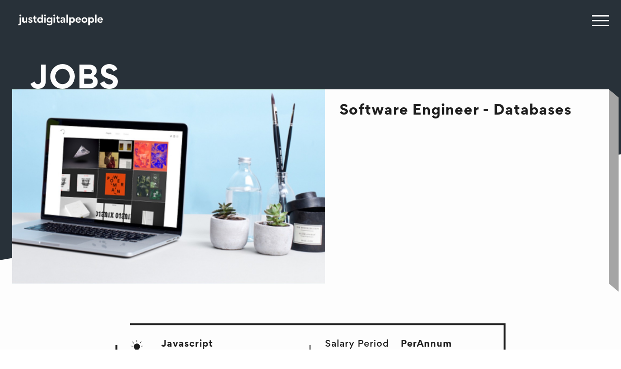

--- FILE ---
content_type: text/html; charset=UTF-8
request_url: http://justdigitalpeople.com.au/job/software-engineer-databases
body_size: 5030
content:
<!DOCTYPE html>
<html lang="en">
    <head>
        <!-- Google Tag Manager -->
        <script>(function(w,d,s,l,i){w[l]=w[l]||[];w[l].push({'gtm.start':
        new Date().getTime(),event:'gtm.js'});var f=d.getElementsByTagName(s)[0],
        j=d.createElement(s),dl=l!='dataLayer'?'&l='+l:'';j.async=true;j.src=
        'https://www.googletagmanager.com/gtm.js?id='+i+dl;f.parentNode.insertBefore(j,f);
        })(window,document,'script','dataLayer','GTM-MCFB7CM');</script>
        <!-- End Google Tag Manager -->
        
        <!-- MailerLite Universal -->
        <script>
            (function(w,d,e,u,f,l,n){w[f]=w[f]||function(){(w[f].q=w[f].q||[])
            .push(arguments);},l=d.createElement(e),l.async=1,l.src=u,
            n=d.getElementsByTagName(e)[0],n.parentNode.insertBefore(l,n);})
            (window,document,'script','https://assets.mailerlite.com/js/universal.js','ml');
            ml('account', '501564');
        </script>
        <!-- End MailerLite Universal -->
        
                
<meta charset="utf-8">
<title>Software Engineer - Databases</title>
<meta name="title" content="">
<meta name="description" content="">
<meta name="author" content="">

<meta property="og:site_name" content="">
<meta property="og:url" content="http://justdigitalpeople.com.au/job/software-engineer-databases">
<meta property="og:type" content="website">
<meta property="og:title" content="">
<meta property="og:description" content="">
<meta property="og:image" content="">
<meta property="og:image:type" content="image/jpeg">
<meta property="og:image:width" content="1120">
<meta property="og:image:height" content="630">

<meta name="twitter:card" content="summary" />
<meta name="twitter:title" content="" />
<meta name="twitter:description" content="" />
<meta name="twitter:image" content="" />

<meta name="viewport" content="width=device-width, minimum-scale=1, initial-scale=1, shrink-to-fit=no">
                <link rel="apple-touch-icon" sizes="180x180" href="http://justdigitalpeople.com.au/themes/justdigitalpeople/dist/images/favicons/apple-touch-icon.png">
<link rel="icon" type="image/png" href="http://justdigitalpeople.com.au/themes/justdigitalpeople/dist/images/favicons/favicon-32x32.png" sizes="32x32">
<link rel="icon" type="image/png" href="http://justdigitalpeople.com.au/themes/justdigitalpeople/dist/images/favicons/favicon-16x16.png" sizes="16x16">
<link rel="manifest" href="http://justdigitalpeople.com.au/themes/justdigitalpeople/dist/images/favicons/manifest.json">
<link rel="mask-icon" href="http://justdigitalpeople.com.au/themes/justdigitalpeople/dist/images/favicons/safari-pinned-tab.svg" color="">
<link rel="shortcut icon" href="http://justdigitalpeople.com.au/themes/justdigitalpeople/dist/images/favicons/favicon.ico">
<meta name="apple-mobile-web-app-title" content="">
<meta name="application-name" content="">
<meta name="msapplication-config" content="http://justdigitalpeople.com.au/themes/justdigitalpeople/dist/images/favicons/browserconfig.xml">
<meta name="theme-color" content="#7dc242">
                <link rel="stylesheet" href="http://justdigitalpeople.com.au/themes/justdigitalpeople/dist/styles/main.css">
        <link rel="stylesheet" href="http://justdigitalpeople.com.au/plugins/klyp/form/assets/css/chosen.min.css">
    </head>
    <body>
        <!-- Google Tag Manager (noscript) -->
        <noscript><iframe src="https://www.googletagmanager.com/ns.html?id=GTM-MCFB7CM"
        height="0" width="0" style="display:none;visibility:hidden"></iframe></noscript>
        <!-- End Google Tag Manager (noscript) -->
        
                <div class="global global--background-light">
            
<div class="header header--closed">
    <div class="header__container">
        <div class="header__primary">
            <div class="global__container">
                <div class="global__row">
                    <div class="global__column">
                        <nav class="header__navigation">
                                                        <a class="header__logo-link" href="/">
                                <img
                                    class ="header__logo"
                                    src="/storage/app/media/jdp-logo-2022.svg"
                                    alt="Home"
                                >
                            </a>
                                                        <button class="header__navigation-toggler collapsed" type="button" data-toggle="collapse" data-target="#navbarSupportedContent" aria-controls="navbarSupportedContent" aria-expanded="false" aria-label="Toggle navigation">
                                <span class="header__navigation-toggler__text">Close</span>
                                <span class="header__navigation-toggler__icon"></span>
                            </button>
                        </nav>
                    </div>
                </div>
            </div>
        </div>
    </div>
    <div class="header__navigation__tray collapse" id="navbarSupportedContent">
        <ul class="header__navigation__menu">
                        <li class="header__navigation__item header__navigation__item--menu header__navigation__item--separater">
                <span class="header__navigation__link">
                    <span class="header__navigation__link__text">|</span>
                </span>
            </li>

                                        <li class="header__navigation__item header__navigation__item--menu active">
                    <a class="header__navigation__link" href="/jobs" target="_self">
                        <span class="header__navigation__link__text">Jobs</span>
                    </a>
                                    </li>
                            <li class="header__navigation__item header__navigation__item--menu header__navigation__item--dropdown ">
                    <a class="header__navigation__link" href="/insights" target="_self">
                        <span class="header__navigation__link__text">Insights</span>
                    </a>
                                            <div class="header__navigation__dropdown">
                                                            <a class="header__navigation__dropdown-link " href="/salary-guide" target="_self">
                                    <span class="header__navigation__dropdown-link__text">Salary Guide</span>
                                </a>
                                                    </div>
                                    </li>
                            <li class="header__navigation__item header__navigation__item--menu ">
                    <a class="header__navigation__link" href="/events" target="_self">
                        <span class="header__navigation__link__text">Events</span>
                    </a>
                                    </li>
                            <li class="header__navigation__item header__navigation__item--menu ">
                    <a class="header__navigation__link" href="/career-guide" target="_self">
                        <span class="header__navigation__link__text">Career Guide</span>
                    </a>
                                    </li>
                            <li class="header__navigation__item header__navigation__item--menu ">
                    <a class="header__navigation__link" href="/about-us" target="_self">
                        <span class="header__navigation__link__text">About</span>
                    </a>
                                    </li>
                            <li class="header__navigation__item header__navigation__item--menu ">
                    <a class="header__navigation__link" href="/connect-with-us" target="_self">
                        <span class="header__navigation__link__text">Contact</span>
                    </a>
                                    </li>
            
                                    <li class="header__navigation__item header__navigation__item--menu header__navigation__item--separater">
                <span class="header__navigation__link">
                    <span class="header__navigation__link__text">|</span>
                </span>
            </li>

                        <li class="header__navigation__item header__navigation__item--follow-us">
                <a class="header__navigation__link" href="javascript:void(0)"}}>
                    <span class="header__navigation__link__text">Follow us</span>
                </a>
            </li>
            
                        <li class="header__navigation__item header__navigation__item--social">
                <a class="header__navigation__link" href="https://www.youtube.com/user/justdigitalpeople">
                    <span class="header__navigation__link__text"><i class="header__icon youtube-icon--outline"></i></span>
                </a>
            </li>
            
                        <li class="header__navigation__item header__navigation__item--social">
                <a class="header__navigation__link" href="https://www.linkedin.com/company/just-digital-people/">
                    <span class="header__navigation__link__text"><i class="header__icon linkedin-icon--outline"></i></span>
                </a>
            </li>
            
                        <li class="header__navigation__item header__navigation__item--social">
                <a class="header__navigation__link" href="https://twitter.com/justdigitalppl">
                    <span class="header__navigation__link__text"><i class="header__icon twitter-icon--outline"></i></span>
                </a>
            </li>
            
                        <li class="header__navigation__item header__navigation__item--social">
                <a class="header__navigation__link" href="https://www.instagram.com/justdigitalpeople/?hl=en">
                    <span class="header__navigation__link__text"><i class="header__icon instagram-icon--outline"></i></span>
                </a>
            </li>
            
                        <li class="header__navigation__item header__navigation__item--social">
                <a class="header__navigation__link" href="https://www.facebook.com/JustDigitalPeople/">
                    <span class="header__navigation__link__text"><i class="header__icon facebook-icon--outline"></i></span>
                </a>
            </li>
                        
                        <li class="header__navigation__item header__navigation__item--social header__navigation__item--close-social">
                <a class="header__navigation__link" href="javascript:void(0)">
                    <span class="header__navigation__link__text">&times;</span>
                </a>
            </li>
        </ul>
    </div>
</div>

            <main class="global__main">
                
<div class="page-title ">
    <div class="global__container">
        <div class="global__row">
            <div class="global__column">
                <h2 class="page-title__title">Jobs</h2>
                <div class="page-title__container">
                    <div class="page-title__image-container" style="background-image: url(http://justdigitalpeople.com.au/themes/justdigitalpeople/dist/images/placeholder-jobs.png)"></div>
                    <div class="page-title__content-container">
                        <div class="page-title__text-container">
                            <div class="page-title__text__title">Software Engineer - Databases</div>
                        </div>
                    </div>
                </div>
            </div>
        </div>
    </div>
</div>

<div class="job-detail">
    <div class="global__container">
        <div class="job-detail__row">
            <div class="job-detail__column">
                <div class="addthis_inline_share_toolbox_ao6m share"></div>

                <div class="job-detail__highlight-container">
                    <div class="job-detail__highlight__inner">
                    	                        <div class="job-detail__highlight__detail-container">
                            <i class="job-detail__highlight__icon little-bulb-icon"></i>
                            <span class="job-detail__highlight__detail">Javascript</span>
                        </div>
                                                <div class="job-detail__highlight__detail-container">
                            <i class="job-detail__highlight__icon little-bulb-icon"></i>
                            <span class="job-detail__highlight__detail">Software Development/Engineering</span>
                        </div>
                                                
                                                <div class="job-detail__highlight__detail-container">
                            <i class="job-detail__highlight__icon location-icon"></i>
                            <span class="job-detail__highlight__detail">Sydney</span>
                        </div>
                        
                                                <div class="job-detail__highlight__detail-container">
                            <i class="job-detail__highlight__icon file-icon"></i>
                            <span class="job-detail__highlight__detail">Permanent / Full Time</span>
                        </div>
                        
                        <div class="job-detail__highlight__detail-container">
                            <i class="job-detail__highlight__icon dollar-icon"></i>
                            <span class="job-detail__highlight__detail">$130000  - $140000 + Super</span>
                        </div>
                    </div>

                    <div class="job-detail__highlight__inner">
                        <div class="job-detail__highlight__detail-container">
                            <span class="job-detail__highlight__label">Salary Period</span>
                            <span class="job-detail__highlight__detail">PerAnnum</span>
                        </div>
                        
                        <div class="job-detail__highlight__detail-container">
                            <span class="job-detail__highlight__label">Posted On</span>
                            <span class="job-detail__highlight__detail">04/12/2023</span>
                        </div>
                    </div>
                </div>
                
                <div class="job-detail__section-container">
                    <h2 class="job-detail__section__title">About</h2>
                    <div class="job-detail__section__content"><ul> <li>FinTech Industry Leader</li> <li>8500+ Staff Member</li> <li>Publicly Listed Company</li> <li>2 Days in office / 3 Days from home</li> <li>12 month fixed term contract with a plan to permanent &nbsp;</li> </ul> In the world of cutting-edge financial solutions, an opportunity arises for a Software Engineer, Databases to join the ranks of a forward-thinking organisation. Delving into the heart of data-driven innovation, this role beckons those with a knack for SQL mastery and a passion for combating financial crime.<br><br> <strong>About the business:</strong>&nbsp;In the realm of financial service solutions, our client stands tall, pioneering advanced analytics and software solutions that redefine how organisations operate. Their commitment to excellence resonates through their global impact in customer service enhancement, regulatory compliance, fraud prevention, and public safety.<br> <strong>&nbsp;</strong><br> <strong>About the Role:</strong> This unique role invites a Software/Database Engineer to dive into the intricate web of financial services. With a primary focus on contact center solutions and anti-money laundering strategies, the Engineer will play a pivotal role in configuring and customising software solutions for banking partners.<br> <strong>&nbsp;</strong>&nbsp;<br> <strong>Key Responsibilities:</strong><br> <ul> <li>Craft and configure software features in alignment with enterprise standards.</li> <li>Collaborate within a multi-disciplinary environment, utilizing agile methodologies.</li> <li>Conduct rigorous testing to ensure software functionality.</li> <li>Engage directly with clients for technical support and user acceptance testing.</li> <li>Provide insightful suggestions aligned with client needs and product frameworks.</li> </ul> <strong>&nbsp;</strong>&nbsp;<br> <strong>Requirements:</strong><br> <ul> <li>Expertise in PL/SQL, SQL, and diverse databases (MS-SQL, MySQL, Oracle, etc.).</li> <li>Familiarity with Unix commands, shell scripting, and ideally, AWS environments.</li> <li>Experience in financial market compliance or AML is highly valued.</li> <li>Exposure to web applications, coding concepts, and financial compliance solutions is advantageous.</li> <li>Exposure to J2EE, Java, HTML, CSS is a bonus</li> </ul> <strong>&nbsp;</strong>&nbsp;<br> <strong>What They Seek:</strong><br> <ul> <li>Excellent verbal and written communication skills.</li> <li>Ability to navigate complex tasks independently.</li> <li>A sharp analytical mind paired with a penchant for problem-solving.</li> <li>A willingness to mentor and actively expand professional horizons.</li> <li>Attention to detail and adaptability in a dynamic environment.</li> </ul> <strong>Why Join:</strong> <em>This role offers the chance to make a substantial impact within a domain of full responsibility. It nurtures independent judgment and creative problem-solving, presenting opportunities for professional growth and global collaboration.</em><br> <br> If you're someone who thrives on the challenge of databases, financial compliance, and desires to shape the future of financial services, this role is your calling. Initially a 12-month contract, the position is based in Sydney, offering a primarily remote setup with flexibility for office and remote work, ensuring an optimal work-life balance.<br> &nbsp;&nbsp;<br> If you have the skills for this role,&nbsp;<strong>CLICK APPLY</strong>&nbsp;or even if you are just passively open to hearing about it get in touch with me - Dominic Elliott -&nbsp;<strong>0413447840</strong>&nbsp;-&nbsp;<strong>josie</strong><strong>@justdigitalpeople.com.au</strong></div>
                </div>

                <div class="job-detail__section-container">
                    <h2 class="job-detail__section__title">Contact Person(s)</h2>
                    <div class="job-detail__section__email-row">
                        <div class="job-detail__section__email-container">
                            <i class="email-icon"></i>
                            <a class="job-detail__section__email" href="mailto: josie@justdigitalpeople.com.au">josie@justdigitalpeople.com.au</a>
                        </div>
                    </div>
                </div>
                
                <a href="https://apply.jobadder.com/au2/2557/1641002/ayaygdmleftenpggmleghisici" class="job-detail__button" target="_blank">Apply</a>
                <hr>
                <a href="/jobs" class="job-detail__back-button">Back</a>
            </div>
        </div>
    </div>
</div>


<div class="icon-button ">
    <div class="global__container">
        <div class="global__row">
            <div class="global__column">
                <a href="#_self" class="ml-onclick-form" target="_self" onClick="ml(&#039;show&#039;, &#039;22WNoA&#039;, true)">
                    <div class="icon-button__container">
                        <div class="icon-button__icon-container">
                            <img
                                class="icon-button__icon"
                                src="/storage/app/media/newsletter-icon-black.svg"
                                alt=""
                            >
                        </div>
                        <span class="icon-button__title">Sign up to our newsletter</span>
                    </div>
                </a>
            </div>
        </div>
    </div>
</div>            </main>
            
            
<footer class="footer">
    <div class="footer__image__container">
        <img src="/storage/app/media/footer-image.png" alt="">
    </div>
    
    <div class="footer__container">
        <div class="global__container">
            <div class="global__row">
                <div class="global__column">
                    <div class="footer__content__container">
                        <img
                            class ="header__logo"
                            src="/storage/app/media/jdp-footer-logo-2022.svg"
                            alt=""
                        >
                        <p class="footer__location">BRISBANE, SYDNEY &amp; MELBOURNE</p>
                        <div class="footer__text"><p>Sign up to the JDP newsletter <strong><em><a href="https://subscribepage.io/mcruoQ/" rel="noopener noreferrer" target="_blank">here</a></em></strong>
	<br>We're human beings Just like you.
	<br>Our thing is, tangible value &amp; service FIRST! After that, actually giving a damn about where you work! <a href="/connect-with-us">Say hello</a>
	<br>© Copyright 2025 Just Digital People. Site by <a href="http://klyp.co/">Klyp</a></p></div>
                    </div>
                </div>
            </div>
        </div>
    </div>
</footer>        </div>
        
                <script src="/modules/backend/assets/js/vendor/jquery.min.js"></script>
        <script src="http://justdigitalpeople.com.au/themes/justdigitalpeople/dist/scripts/main.js"></script>
        <script src="/modules/system/assets/js/framework.js"></script>
<script src="/modules/system/assets/js/framework.extras.js"></script>
<link rel="stylesheet" property="stylesheet" href="/modules/system/assets/css/framework.extras.css">
        <script src="http://justdigitalpeople.com.au/plugins/klyp/form/assets/js/jquery.validate.min.js"></script>
<script src="http://justdigitalpeople.com.au/plugins/klyp/form/assets/js/additional-methods.min.js"></script>
<script src="http://justdigitalpeople.com.au/plugins/klyp/form/assets/js/chosen.jquery.min.js"></script>
<script src="http://justdigitalpeople.com.au/plugins/klyp/form/assets/js/global.js"></script>
<script type="text/javascript" src="//s7.addthis.com/js/300/addthis_widget.js#pubid=ra-53cc92f223002017"></script>            </body>
</html>

--- FILE ---
content_type: text/css
request_url: http://justdigitalpeople.com.au/themes/justdigitalpeople/dist/styles/main.css
body_size: 144964
content:
@import url(https://use.typekit.net/rmh0rnu.css);/**
 * Swiper 4.1.6
 * Most modern mobile touch slider and framework with hardware accelerated transitions
 * http://www.idangero.us/swiper/
 *
 * Copyright 2014-2018 Vladimir Kharlampidi
 *
 * Released under the MIT License
 *
 * Released on: February 11, 2018
 */
.swiper-container{margin:0 auto;position:relative;overflow:hidden;list-style:none;padding:0;z-index:1}.swiper-container-no-flexbox .swiper-slide{float:left}.swiper-container-vertical>.swiper-wrapper{-webkit-box-orient:vertical;-webkit-box-direction:normal;-webkit-flex-direction:column;-ms-flex-direction:column;flex-direction:column}.swiper-wrapper{position:relative;width:100%;height:100%;z-index:1;display:-webkit-box;display:-webkit-flex;display:-ms-flexbox;display:flex;-webkit-transition-property:-webkit-transform;transition-property:-webkit-transform;-o-transition-property:transform;transition-property:transform;transition-property:transform,-webkit-transform;-webkit-box-sizing:content-box;box-sizing:content-box}.swiper-container-android .swiper-slide,.swiper-wrapper{-webkit-transform:translate3d(0,0,0);transform:translate3d(0,0,0)}.swiper-container-multirow>.swiper-wrapper{-webkit-flex-wrap:wrap;-ms-flex-wrap:wrap;flex-wrap:wrap}.swiper-container-free-mode>.swiper-wrapper{-webkit-transition-timing-function:ease-out;-o-transition-timing-function:ease-out;transition-timing-function:ease-out;margin:0 auto}.swiper-slide{-webkit-flex-shrink:0;-ms-flex-negative:0;flex-shrink:0;width:100%;height:100%;position:relative;-webkit-transition-property:-webkit-transform;transition-property:-webkit-transform;-o-transition-property:transform;transition-property:transform;transition-property:transform,-webkit-transform}.swiper-invisible-blank-slide{visibility:hidden}.swiper-container-autoheight,.swiper-container-autoheight .swiper-slide{height:auto}.swiper-container-autoheight .swiper-wrapper{-webkit-box-align:start;-webkit-align-items:flex-start;-ms-flex-align:start;align-items:flex-start;-webkit-transition-property:height,-webkit-transform;transition-property:height,-webkit-transform;-o-transition-property:transform,height;transition-property:transform,height;transition-property:transform,height,-webkit-transform}.swiper-container-3d{-webkit-perspective:1200px;perspective:1200px}.swiper-container-3d .swiper-cube-shadow,.swiper-container-3d .swiper-slide,.swiper-container-3d .swiper-slide-shadow-bottom,.swiper-container-3d .swiper-slide-shadow-left,.swiper-container-3d .swiper-slide-shadow-right,.swiper-container-3d .swiper-slide-shadow-top,.swiper-container-3d .swiper-wrapper{-webkit-transform-style:preserve-3d;transform-style:preserve-3d}.swiper-container-3d .swiper-slide-shadow-bottom,.swiper-container-3d .swiper-slide-shadow-left,.swiper-container-3d .swiper-slide-shadow-right,.swiper-container-3d .swiper-slide-shadow-top{position:absolute;left:0;top:0;width:100%;height:100%;pointer-events:none;z-index:10}.swiper-container-3d .swiper-slide-shadow-left{background-image:-webkit-gradient(linear,right top,left top,from(rgba(0,0,0,.5)),to(rgba(0,0,0,0)));background-image:-webkit-linear-gradient(right,rgba(0,0,0,.5),rgba(0,0,0,0));background-image:-o-linear-gradient(right,rgba(0,0,0,.5),rgba(0,0,0,0));background-image:linear-gradient(to left,rgba(0,0,0,.5),rgba(0,0,0,0))}.swiper-container-3d .swiper-slide-shadow-right{background-image:-webkit-gradient(linear,left top,right top,from(rgba(0,0,0,.5)),to(rgba(0,0,0,0)));background-image:-webkit-linear-gradient(left,rgba(0,0,0,.5),rgba(0,0,0,0));background-image:-o-linear-gradient(left,rgba(0,0,0,.5),rgba(0,0,0,0));background-image:linear-gradient(to right,rgba(0,0,0,.5),rgba(0,0,0,0))}.swiper-container-3d .swiper-slide-shadow-top{background-image:-webkit-gradient(linear,left bottom,left top,from(rgba(0,0,0,.5)),to(rgba(0,0,0,0)));background-image:-webkit-linear-gradient(bottom,rgba(0,0,0,.5),rgba(0,0,0,0));background-image:-o-linear-gradient(bottom,rgba(0,0,0,.5),rgba(0,0,0,0));background-image:linear-gradient(to top,rgba(0,0,0,.5),rgba(0,0,0,0))}.swiper-container-3d .swiper-slide-shadow-bottom{background-image:-webkit-gradient(linear,left top,left bottom,from(rgba(0,0,0,.5)),to(rgba(0,0,0,0)));background-image:-webkit-linear-gradient(top,rgba(0,0,0,.5),rgba(0,0,0,0));background-image:-o-linear-gradient(top,rgba(0,0,0,.5),rgba(0,0,0,0));background-image:linear-gradient(to bottom,rgba(0,0,0,.5),rgba(0,0,0,0))}.swiper-container-wp8-horizontal,.swiper-container-wp8-horizontal>.swiper-wrapper{-ms-touch-action:pan-y;touch-action:pan-y}.swiper-container-wp8-vertical,.swiper-container-wp8-vertical>.swiper-wrapper{-ms-touch-action:pan-x;touch-action:pan-x}.swiper-button-next,.swiper-button-prev{position:absolute;top:50%;width:27px;height:44px;margin-top:-22px;z-index:10;cursor:pointer;background-size:27px 44px;background-position:center;background-repeat:no-repeat}.swiper-button-next.swiper-button-disabled,.swiper-button-prev.swiper-button-disabled{opacity:.35;cursor:auto;pointer-events:none}.swiper-button-prev,.swiper-container-rtl .swiper-button-next{background-image:url("data:image/svg+xml;charset=utf-8,%3Csvg%20xmlns%3D'http%3A%2F%2Fwww.w3.org%2F2000%2Fsvg'%20viewBox%3D'0%200%2027%2044'%3E%3Cpath%20d%3D'M0%2C22L22%2C0l2.1%2C2.1L4.2%2C22l19.9%2C19.9L22%2C44L0%2C22L0%2C22L0%2C22z'%20fill%3D'%23007aff'%2F%3E%3C%2Fsvg%3E");left:10px;right:auto}.swiper-button-next,.swiper-container-rtl .swiper-button-prev{background-image:url("data:image/svg+xml;charset=utf-8,%3Csvg%20xmlns%3D'http%3A%2F%2Fwww.w3.org%2F2000%2Fsvg'%20viewBox%3D'0%200%2027%2044'%3E%3Cpath%20d%3D'M27%2C22L27%2C22L5%2C44l-2.1-2.1L22.8%2C22L2.9%2C2.1L5%2C0L27%2C22L27%2C22z'%20fill%3D'%23007aff'%2F%3E%3C%2Fsvg%3E");right:10px;left:auto}.swiper-button-prev.swiper-button-white,.swiper-container-rtl .swiper-button-next.swiper-button-white{background-image:url("data:image/svg+xml;charset=utf-8,%3Csvg%20xmlns%3D'http%3A%2F%2Fwww.w3.org%2F2000%2Fsvg'%20viewBox%3D'0%200%2027%2044'%3E%3Cpath%20d%3D'M0%2C22L22%2C0l2.1%2C2.1L4.2%2C22l19.9%2C19.9L22%2C44L0%2C22L0%2C22L0%2C22z'%20fill%3D'%23ffffff'%2F%3E%3C%2Fsvg%3E")}.swiper-button-next.swiper-button-white,.swiper-container-rtl .swiper-button-prev.swiper-button-white{background-image:url("data:image/svg+xml;charset=utf-8,%3Csvg%20xmlns%3D'http%3A%2F%2Fwww.w3.org%2F2000%2Fsvg'%20viewBox%3D'0%200%2027%2044'%3E%3Cpath%20d%3D'M27%2C22L27%2C22L5%2C44l-2.1-2.1L22.8%2C22L2.9%2C2.1L5%2C0L27%2C22L27%2C22z'%20fill%3D'%23ffffff'%2F%3E%3C%2Fsvg%3E")}.swiper-button-prev.swiper-button-black,.swiper-container-rtl .swiper-button-next.swiper-button-black{background-image:url("data:image/svg+xml;charset=utf-8,%3Csvg%20xmlns%3D'http%3A%2F%2Fwww.w3.org%2F2000%2Fsvg'%20viewBox%3D'0%200%2027%2044'%3E%3Cpath%20d%3D'M0%2C22L22%2C0l2.1%2C2.1L4.2%2C22l19.9%2C19.9L22%2C44L0%2C22L0%2C22L0%2C22z'%20fill%3D'%23000000'%2F%3E%3C%2Fsvg%3E")}.swiper-button-next.swiper-button-black,.swiper-container-rtl .swiper-button-prev.swiper-button-black{background-image:url("data:image/svg+xml;charset=utf-8,%3Csvg%20xmlns%3D'http%3A%2F%2Fwww.w3.org%2F2000%2Fsvg'%20viewBox%3D'0%200%2027%2044'%3E%3Cpath%20d%3D'M27%2C22L27%2C22L5%2C44l-2.1-2.1L22.8%2C22L2.9%2C2.1L5%2C0L27%2C22L27%2C22z'%20fill%3D'%23000000'%2F%3E%3C%2Fsvg%3E")}.swiper-button-lock{display:none}.swiper-pagination{position:absolute;text-align:center;-webkit-transition:.3s opacity;-o-transition:.3s opacity;transition:.3s opacity;-webkit-transform:translate3d(0,0,0);transform:translate3d(0,0,0);z-index:10}.swiper-pagination.swiper-pagination-hidden{opacity:0}.swiper-container-horizontal>.swiper-pagination-bullets,.swiper-pagination-custom,.swiper-pagination-fraction{bottom:10px;left:0;width:100%}.swiper-pagination-bullets-dynamic{overflow:hidden;font-size:0}.swiper-pagination-bullets-dynamic .swiper-pagination-bullet{-webkit-transform:scale(.33);-ms-transform:scale(.33);transform:scale(.33);position:relative}.swiper-pagination-bullets-dynamic .swiper-pagination-bullet-active{-webkit-transform:scale(1);-ms-transform:scale(1);transform:scale(1)}.swiper-pagination-bullets-dynamic .swiper-pagination-bullet-active-main{-webkit-transform:scale(1);-ms-transform:scale(1);transform:scale(1)}.swiper-pagination-bullets-dynamic .swiper-pagination-bullet-active-prev{-webkit-transform:scale(.66);-ms-transform:scale(.66);transform:scale(.66)}.swiper-pagination-bullets-dynamic .swiper-pagination-bullet-active-prev-prev{-webkit-transform:scale(.33);-ms-transform:scale(.33);transform:scale(.33)}.swiper-pagination-bullets-dynamic .swiper-pagination-bullet-active-next{-webkit-transform:scale(.66);-ms-transform:scale(.66);transform:scale(.66)}.swiper-pagination-bullets-dynamic .swiper-pagination-bullet-active-next-next{-webkit-transform:scale(.33);-ms-transform:scale(.33);transform:scale(.33)}.swiper-pagination-bullet{width:8px;height:8px;display:inline-block;border-radius:100%;background:#000;opacity:.2}button.swiper-pagination-bullet{border:none;margin:0;padding:0;-webkit-box-shadow:none;box-shadow:none;-webkit-appearance:none;-moz-appearance:none;appearance:none}.swiper-pagination-clickable .swiper-pagination-bullet{cursor:pointer}.swiper-pagination-bullet-active{opacity:1;background:#007aff}.swiper-container-vertical>.swiper-pagination-bullets{right:10px;top:50%;-webkit-transform:translate3d(0,-50%,0);transform:translate3d(0,-50%,0)}.swiper-container-vertical>.swiper-pagination-bullets .swiper-pagination-bullet{margin:6px 0;display:block}.swiper-container-vertical>.swiper-pagination-bullets.swiper-pagination-bullets-dynamic{top:50%;-webkit-transform:translateY(-50%);-ms-transform:translateY(-50%);transform:translateY(-50%);width:8px}.swiper-container-vertical>.swiper-pagination-bullets.swiper-pagination-bullets-dynamic .swiper-pagination-bullet{display:inline-block;-webkit-transition:.2s top,.2s -webkit-transform;transition:.2s top,.2s -webkit-transform;-o-transition:.2s transform,.2s top;transition:.2s transform,.2s top;transition:.2s transform,.2s top,.2s -webkit-transform}.swiper-container-horizontal>.swiper-pagination-bullets .swiper-pagination-bullet{margin:0 4px}.swiper-container-horizontal>.swiper-pagination-bullets.swiper-pagination-bullets-dynamic{left:50%;-webkit-transform:translateX(-50%);-ms-transform:translateX(-50%);transform:translateX(-50%);white-space:nowrap}.swiper-container-horizontal>.swiper-pagination-bullets.swiper-pagination-bullets-dynamic .swiper-pagination-bullet{-webkit-transition:.2s left,.2s -webkit-transform;transition:.2s left,.2s -webkit-transform;-o-transition:.2s transform,.2s left;transition:.2s transform,.2s left;transition:.2s transform,.2s left,.2s -webkit-transform}.swiper-container-horizontal.swiper-container-rtl>.swiper-pagination-bullets-dynamic .swiper-pagination-bullet{-webkit-transition:.2s right,.2s -webkit-transform;transition:.2s right,.2s -webkit-transform;-o-transition:.2s transform,.2s right;transition:.2s transform,.2s right;transition:.2s transform,.2s right,.2s -webkit-transform}.swiper-pagination-progressbar{background:rgba(0,0,0,.25);position:absolute}.swiper-pagination-progressbar .swiper-pagination-progressbar-fill{background:#007aff;position:absolute;left:0;top:0;width:100%;height:100%;-webkit-transform:scale(0);-ms-transform:scale(0);transform:scale(0);-webkit-transform-origin:left top;-ms-transform-origin:left top;transform-origin:left top}.swiper-container-rtl .swiper-pagination-progressbar .swiper-pagination-progressbar-fill{-webkit-transform-origin:right top;-ms-transform-origin:right top;transform-origin:right top}.swiper-container-horizontal>.swiper-pagination-progressbar{width:100%;height:4px;left:0;top:0}.swiper-container-vertical>.swiper-pagination-progressbar{width:4px;height:100%;left:0;top:0}.swiper-pagination-white .swiper-pagination-bullet-active{background:#fff}.swiper-pagination-progressbar.swiper-pagination-white{background:rgba(255,255,255,.25)}.swiper-pagination-progressbar.swiper-pagination-white .swiper-pagination-progressbar-fill{background:#fff}.swiper-pagination-black .swiper-pagination-bullet-active{background:#000}.swiper-pagination-progressbar.swiper-pagination-black{background:rgba(0,0,0,.25)}.swiper-pagination-progressbar.swiper-pagination-black .swiper-pagination-progressbar-fill{background:#000}.swiper-pagination-lock{display:none}.swiper-scrollbar{border-radius:10px;position:relative;-ms-touch-action:none;background:rgba(0,0,0,.1)}.swiper-container-horizontal>.swiper-scrollbar{position:absolute;left:1%;bottom:3px;z-index:50;height:5px;width:98%}.swiper-container-vertical>.swiper-scrollbar{position:absolute;right:3px;top:1%;z-index:50;width:5px;height:98%}.swiper-scrollbar-drag{height:100%;width:100%;position:relative;background:rgba(0,0,0,.5);border-radius:10px;left:0;top:0}.swiper-scrollbar-cursor-drag{cursor:move}.swiper-scrollbar-lock{display:none}.swiper-zoom-container{width:100%;height:100%;display:-webkit-box;display:-webkit-flex;display:-ms-flexbox;display:flex;-webkit-box-pack:center;-webkit-justify-content:center;-ms-flex-pack:center;justify-content:center;-webkit-box-align:center;-webkit-align-items:center;-ms-flex-align:center;align-items:center;text-align:center}.swiper-zoom-container>canvas,.swiper-zoom-container>img,.swiper-zoom-container>svg{max-width:100%;max-height:100%;-o-object-fit:contain;object-fit:contain}.swiper-slide-zoomed{cursor:move}.swiper-lazy-preloader{width:42px;height:42px;position:absolute;left:50%;top:50%;margin-left:-21px;margin-top:-21px;z-index:10;-webkit-transform-origin:50%;-ms-transform-origin:50%;transform-origin:50%;-webkit-animation:swiper-preloader-spin 1s steps(12,end) infinite;animation:swiper-preloader-spin 1s steps(12,end) infinite}.swiper-lazy-preloader:after{display:block;content:'';width:100%;height:100%;background-image:url("data:image/svg+xml;charset=utf-8,%3Csvg%20viewBox%3D'0%200%20120%20120'%20xmlns%3D'http%3A%2F%2Fwww.w3.org%2F2000%2Fsvg'%20xmlns%3Axlink%3D'http%3A%2F%2Fwww.w3.org%2F1999%2Fxlink'%3E%3Cdefs%3E%3Cline%20id%3D'l'%20x1%3D'60'%20x2%3D'60'%20y1%3D'7'%20y2%3D'27'%20stroke%3D'%236c6c6c'%20stroke-width%3D'11'%20stroke-linecap%3D'round'%2F%3E%3C%2Fdefs%3E%3Cg%3E%3Cuse%20xlink%3Ahref%3D'%23l'%20opacity%3D'.27'%2F%3E%3Cuse%20xlink%3Ahref%3D'%23l'%20opacity%3D'.27'%20transform%3D'rotate(30%2060%2C60)'%2F%3E%3Cuse%20xlink%3Ahref%3D'%23l'%20opacity%3D'.27'%20transform%3D'rotate(60%2060%2C60)'%2F%3E%3Cuse%20xlink%3Ahref%3D'%23l'%20opacity%3D'.27'%20transform%3D'rotate(90%2060%2C60)'%2F%3E%3Cuse%20xlink%3Ahref%3D'%23l'%20opacity%3D'.27'%20transform%3D'rotate(120%2060%2C60)'%2F%3E%3Cuse%20xlink%3Ahref%3D'%23l'%20opacity%3D'.27'%20transform%3D'rotate(150%2060%2C60)'%2F%3E%3Cuse%20xlink%3Ahref%3D'%23l'%20opacity%3D'.37'%20transform%3D'rotate(180%2060%2C60)'%2F%3E%3Cuse%20xlink%3Ahref%3D'%23l'%20opacity%3D'.46'%20transform%3D'rotate(210%2060%2C60)'%2F%3E%3Cuse%20xlink%3Ahref%3D'%23l'%20opacity%3D'.56'%20transform%3D'rotate(240%2060%2C60)'%2F%3E%3Cuse%20xlink%3Ahref%3D'%23l'%20opacity%3D'.66'%20transform%3D'rotate(270%2060%2C60)'%2F%3E%3Cuse%20xlink%3Ahref%3D'%23l'%20opacity%3D'.75'%20transform%3D'rotate(300%2060%2C60)'%2F%3E%3Cuse%20xlink%3Ahref%3D'%23l'%20opacity%3D'.85'%20transform%3D'rotate(330%2060%2C60)'%2F%3E%3C%2Fg%3E%3C%2Fsvg%3E");background-position:50%;background-size:100%;background-repeat:no-repeat}.swiper-lazy-preloader-white:after{background-image:url("data:image/svg+xml;charset=utf-8,%3Csvg%20viewBox%3D'0%200%20120%20120'%20xmlns%3D'http%3A%2F%2Fwww.w3.org%2F2000%2Fsvg'%20xmlns%3Axlink%3D'http%3A%2F%2Fwww.w3.org%2F1999%2Fxlink'%3E%3Cdefs%3E%3Cline%20id%3D'l'%20x1%3D'60'%20x2%3D'60'%20y1%3D'7'%20y2%3D'27'%20stroke%3D'%23fff'%20stroke-width%3D'11'%20stroke-linecap%3D'round'%2F%3E%3C%2Fdefs%3E%3Cg%3E%3Cuse%20xlink%3Ahref%3D'%23l'%20opacity%3D'.27'%2F%3E%3Cuse%20xlink%3Ahref%3D'%23l'%20opacity%3D'.27'%20transform%3D'rotate(30%2060%2C60)'%2F%3E%3Cuse%20xlink%3Ahref%3D'%23l'%20opacity%3D'.27'%20transform%3D'rotate(60%2060%2C60)'%2F%3E%3Cuse%20xlink%3Ahref%3D'%23l'%20opacity%3D'.27'%20transform%3D'rotate(90%2060%2C60)'%2F%3E%3Cuse%20xlink%3Ahref%3D'%23l'%20opacity%3D'.27'%20transform%3D'rotate(120%2060%2C60)'%2F%3E%3Cuse%20xlink%3Ahref%3D'%23l'%20opacity%3D'.27'%20transform%3D'rotate(150%2060%2C60)'%2F%3E%3Cuse%20xlink%3Ahref%3D'%23l'%20opacity%3D'.37'%20transform%3D'rotate(180%2060%2C60)'%2F%3E%3Cuse%20xlink%3Ahref%3D'%23l'%20opacity%3D'.46'%20transform%3D'rotate(210%2060%2C60)'%2F%3E%3Cuse%20xlink%3Ahref%3D'%23l'%20opacity%3D'.56'%20transform%3D'rotate(240%2060%2C60)'%2F%3E%3Cuse%20xlink%3Ahref%3D'%23l'%20opacity%3D'.66'%20transform%3D'rotate(270%2060%2C60)'%2F%3E%3Cuse%20xlink%3Ahref%3D'%23l'%20opacity%3D'.75'%20transform%3D'rotate(300%2060%2C60)'%2F%3E%3Cuse%20xlink%3Ahref%3D'%23l'%20opacity%3D'.85'%20transform%3D'rotate(330%2060%2C60)'%2F%3E%3C%2Fg%3E%3C%2Fsvg%3E")}@-webkit-keyframes swiper-preloader-spin{100%{-webkit-transform:rotate(360deg);transform:rotate(360deg)}}@keyframes swiper-preloader-spin{100%{-webkit-transform:rotate(360deg);transform:rotate(360deg)}}.swiper-container .swiper-notification{position:absolute;left:0;top:0;pointer-events:none;opacity:0;z-index:-1000}.swiper-container-fade.swiper-container-free-mode .swiper-slide{-webkit-transition-timing-function:ease-out;-o-transition-timing-function:ease-out;transition-timing-function:ease-out}.swiper-container-fade .swiper-slide{pointer-events:none;-webkit-transition-property:opacity;-o-transition-property:opacity;transition-property:opacity}.swiper-container-fade .swiper-slide .swiper-slide{pointer-events:none}.swiper-container-fade .swiper-slide-active,.swiper-container-fade .swiper-slide-active .swiper-slide-active{pointer-events:auto}.swiper-container-cube{overflow:visible}.swiper-container-cube .swiper-slide{pointer-events:none;-webkit-backface-visibility:hidden;backface-visibility:hidden;z-index:1;visibility:hidden;-webkit-transform-origin:0 0;-ms-transform-origin:0 0;transform-origin:0 0;width:100%;height:100%}.swiper-container-cube .swiper-slide .swiper-slide{pointer-events:none}.swiper-container-cube.swiper-container-rtl .swiper-slide{-webkit-transform-origin:100% 0;-ms-transform-origin:100% 0;transform-origin:100% 0}.swiper-container-cube .swiper-slide-active,.swiper-container-cube .swiper-slide-active .swiper-slide-active{pointer-events:auto}.swiper-container-cube .swiper-slide-active,.swiper-container-cube .swiper-slide-next,.swiper-container-cube .swiper-slide-next+.swiper-slide,.swiper-container-cube .swiper-slide-prev{pointer-events:auto;visibility:visible}.swiper-container-cube .swiper-slide-shadow-bottom,.swiper-container-cube .swiper-slide-shadow-left,.swiper-container-cube .swiper-slide-shadow-right,.swiper-container-cube .swiper-slide-shadow-top{z-index:0;-webkit-backface-visibility:hidden;backface-visibility:hidden}.swiper-container-cube .swiper-cube-shadow{position:absolute;left:0;bottom:0;width:100%;height:100%;background:#000;opacity:.6;-webkit-filter:blur(50px);filter:blur(50px);z-index:0}.swiper-container-flip{overflow:visible}.swiper-container-flip .swiper-slide{pointer-events:none;-webkit-backface-visibility:hidden;backface-visibility:hidden;z-index:1}.swiper-container-flip .swiper-slide .swiper-slide{pointer-events:none}.swiper-container-flip .swiper-slide-active,.swiper-container-flip .swiper-slide-active .swiper-slide-active{pointer-events:auto}.swiper-container-flip .swiper-slide-shadow-bottom,.swiper-container-flip .swiper-slide-shadow-left,.swiper-container-flip .swiper-slide-shadow-right,.swiper-container-flip .swiper-slide-shadow-top{z-index:0;-webkit-backface-visibility:hidden;backface-visibility:hidden}.swiper-container-coverflow .swiper-wrapper{-ms-perspective:1200px}.align-baseline {
  vertical-align: baseline !important;
}

.align-top {
  vertical-align: top !important;
}

.align-middle {
  vertical-align: middle !important;
}

.align-bottom {
  vertical-align: bottom !important;
}

.align-text-bottom {
  vertical-align: text-bottom !important;
}

.align-text-top {
  vertical-align: text-top !important;
}

.bg-primary {
  background-color: #007bff !important;
}

a.bg-primary:focus,
a.bg-primary:hover {
  background-color: #0062cc !important;
}

.bg-secondary {
  background-color: #868e96 !important;
}

a.bg-secondary:focus,
a.bg-secondary:hover {
  background-color: #6c757d !important;
}

.bg-success {
  background-color: #28a745 !important;
}

a.bg-success:focus,
a.bg-success:hover {
  background-color: #1e7e34 !important;
}

.bg-info {
  background-color: #17a2b8 !important;
}

a.bg-info:focus,
a.bg-info:hover {
  background-color: #117a8b !important;
}

.bg-warning {
  background-color: #ffc107 !important;
}

a.bg-warning:focus,
a.bg-warning:hover {
  background-color: #d39e00 !important;
}

.bg-danger {
  background-color: #dc3545 !important;
}

a.bg-danger:focus,
a.bg-danger:hover {
  background-color: #bd2130 !important;
}

.bg-light {
  background-color: #f8f9fa !important;
}

a.bg-light:focus,
a.bg-light:hover {
  background-color: #dae0e5 !important;
}

.bg-dark {
  background-color: #343a40 !important;
}

a.bg-dark:focus,
a.bg-dark:hover {
  background-color: #1d2124 !important;
}

.bg-white {
  background-color: #fff !important;
}

.bg-transparent {
  background-color: transparent !important;
}

.border {
  border: 1px solid #e9ecef !important;
}

.border-0 {
  border: 0 !important;
}

.border-top-0 {
  border-top: 0 !important;
}

.border-right-0 {
  border-right: 0 !important;
}

.border-bottom-0 {
  border-bottom: 0 !important;
}

.border-left-0 {
  border-left: 0 !important;
}

.border-primary {
  border-color: #007bff !important;
}

.border-secondary {
  border-color: #868e96 !important;
}

.border-success {
  border-color: #28a745 !important;
}

.border-info {
  border-color: #17a2b8 !important;
}

.border-warning {
  border-color: #ffc107 !important;
}

.border-danger {
  border-color: #dc3545 !important;
}

.border-light {
  border-color: #f8f9fa !important;
}

.border-dark {
  border-color: #343a40 !important;
}

.border-white {
  border-color: #fff !important;
}

.rounded {
  border-radius: 0.25rem !important;
}

.rounded-top {
  border-top-left-radius: 0.25rem !important;
  border-top-right-radius: 0.25rem !important;
}

.rounded-right {
  border-top-right-radius: 0.25rem !important;
  border-bottom-right-radius: 0.25rem !important;
}

.rounded-bottom {
  border-bottom-right-radius: 0.25rem !important;
  border-bottom-left-radius: 0.25rem !important;
}

.rounded-left {
  border-top-left-radius: 0.25rem !important;
  border-bottom-left-radius: 0.25rem !important;
}

.rounded-circle {
  border-radius: 50%;
}

.rounded-0 {
  border-radius: 0;
}

.clearfix::after {
  display: block;
  clear: both;
  content: "";
}

.d-none {
  display: none !important;
}

.d-inline {
  display: inline !important;
}

.d-inline-block {
  display: inline-block !important;
}

.d-block {
  display: block !important;
}

.d-table {
  display: table !important;
}

.d-table-cell {
  display: table-cell !important;
}

.d-flex {
  display: -webkit-box !important;
  display: -ms-flexbox !important;
  display: flex !important;
}

.d-inline-flex {
  display: -webkit-inline-box !important;
  display: -ms-inline-flexbox !important;
  display: inline-flex !important;
}

@media (min-width: 576px) {
  .d-sm-none {
    display: none !important;
  }

  .d-sm-inline {
    display: inline !important;
  }

  .d-sm-inline-block {
    display: inline-block !important;
  }

  .d-sm-block {
    display: block !important;
  }

  .d-sm-table {
    display: table !important;
  }

  .d-sm-table-cell {
    display: table-cell !important;
  }

  .d-sm-flex {
    display: -webkit-box !important;
    display: -ms-flexbox !important;
    display: flex !important;
  }

  .d-sm-inline-flex {
    display: -webkit-inline-box !important;
    display: -ms-inline-flexbox !important;
    display: inline-flex !important;
  }
}

@media (min-width: 768px) {
  .d-md-none {
    display: none !important;
  }

  .d-md-inline {
    display: inline !important;
  }

  .d-md-inline-block {
    display: inline-block !important;
  }

  .d-md-block {
    display: block !important;
  }

  .d-md-table {
    display: table !important;
  }

  .d-md-table-cell {
    display: table-cell !important;
  }

  .d-md-flex {
    display: -webkit-box !important;
    display: -ms-flexbox !important;
    display: flex !important;
  }

  .d-md-inline-flex {
    display: -webkit-inline-box !important;
    display: -ms-inline-flexbox !important;
    display: inline-flex !important;
  }
}

@media (min-width: 992px) {
  .d-lg-none {
    display: none !important;
  }

  .d-lg-inline {
    display: inline !important;
  }

  .d-lg-inline-block {
    display: inline-block !important;
  }

  .d-lg-block {
    display: block !important;
  }

  .d-lg-table {
    display: table !important;
  }

  .d-lg-table-cell {
    display: table-cell !important;
  }

  .d-lg-flex {
    display: -webkit-box !important;
    display: -ms-flexbox !important;
    display: flex !important;
  }

  .d-lg-inline-flex {
    display: -webkit-inline-box !important;
    display: -ms-inline-flexbox !important;
    display: inline-flex !important;
  }
}

@media (min-width: 1200px) {
  .d-xl-none {
    display: none !important;
  }

  .d-xl-inline {
    display: inline !important;
  }

  .d-xl-inline-block {
    display: inline-block !important;
  }

  .d-xl-block {
    display: block !important;
  }

  .d-xl-table {
    display: table !important;
  }

  .d-xl-table-cell {
    display: table-cell !important;
  }

  .d-xl-flex {
    display: -webkit-box !important;
    display: -ms-flexbox !important;
    display: flex !important;
  }

  .d-xl-inline-flex {
    display: -webkit-inline-box !important;
    display: -ms-inline-flexbox !important;
    display: inline-flex !important;
  }
}

.d-print-block {
  display: none !important;
}

@media print {
  .d-print-block {
    display: block !important;
  }
}

.d-print-inline {
  display: none !important;
}

@media print {
  .d-print-inline {
    display: inline !important;
  }
}

.d-print-inline-block {
  display: none !important;
}

@media print {
  .d-print-inline-block {
    display: inline-block !important;
  }
}

@media print {
  .d-print-none {
    display: none !important;
  }
}

.embed-responsive {
  position: relative;
  display: block;
  width: 100%;
  padding: 0;
  overflow: hidden;
}

.embed-responsive::before {
  display: block;
  content: "";
}

.embed-responsive .embed-responsive-item,
.embed-responsive iframe,
.embed-responsive embed,
.embed-responsive object,
.embed-responsive video {
  position: absolute;
  top: 0;
  bottom: 0;
  left: 0;
  width: 100%;
  height: 100%;
  border: 0;
}

.embed-responsive-21by9::before {
  padding-top: 42.85714%;
}

.embed-responsive-16by9::before {
  padding-top: 56.25%;
}

.embed-responsive-4by3::before {
  padding-top: 75%;
}

.embed-responsive-1by1::before {
  padding-top: 100%;
}

.flex-row {
  -webkit-box-orient: horizontal !important;
  -webkit-box-direction: normal !important;
      -ms-flex-direction: row !important;
          flex-direction: row !important;
}

.flex-column {
  -webkit-box-orient: vertical !important;
  -webkit-box-direction: normal !important;
      -ms-flex-direction: column !important;
          flex-direction: column !important;
}

.flex-row-reverse {
  -webkit-box-orient: horizontal !important;
  -webkit-box-direction: reverse !important;
      -ms-flex-direction: row-reverse !important;
          flex-direction: row-reverse !important;
}

.flex-column-reverse {
  -webkit-box-orient: vertical !important;
  -webkit-box-direction: reverse !important;
      -ms-flex-direction: column-reverse !important;
          flex-direction: column-reverse !important;
}

.flex-wrap {
  -ms-flex-wrap: wrap !important;
      flex-wrap: wrap !important;
}

.flex-nowrap {
  -ms-flex-wrap: nowrap !important;
      flex-wrap: nowrap !important;
}

.flex-wrap-reverse {
  -ms-flex-wrap: wrap-reverse !important;
      flex-wrap: wrap-reverse !important;
}

.justify-content-start {
  -webkit-box-pack: start !important;
      -ms-flex-pack: start !important;
          justify-content: flex-start !important;
}

.justify-content-end,
.pagination__list {
  -webkit-box-pack: end !important;
      -ms-flex-pack: end !important;
          justify-content: flex-end !important;
}

.justify-content-center {
  -webkit-box-pack: center !important;
      -ms-flex-pack: center !important;
          justify-content: center !important;
}

.justify-content-between {
  -webkit-box-pack: justify !important;
      -ms-flex-pack: justify !important;
          justify-content: space-between !important;
}

.justify-content-around {
  -ms-flex-pack: distribute !important;
      justify-content: space-around !important;
}

.align-items-start {
  -webkit-box-align: start !important;
      -ms-flex-align: start !important;
          align-items: flex-start !important;
}

.align-items-end,
.pagination__list {
  -webkit-box-align: end !important;
      -ms-flex-align: end !important;
          align-items: flex-end !important;
}

.align-items-center {
  -webkit-box-align: center !important;
      -ms-flex-align: center !important;
          align-items: center !important;
}

.align-items-baseline {
  -webkit-box-align: baseline !important;
      -ms-flex-align: baseline !important;
          align-items: baseline !important;
}

.align-items-stretch {
  -webkit-box-align: stretch !important;
      -ms-flex-align: stretch !important;
          align-items: stretch !important;
}

.align-content-start {
  -ms-flex-line-pack: start !important;
      align-content: flex-start !important;
}

.align-content-end {
  -ms-flex-line-pack: end !important;
      align-content: flex-end !important;
}

.align-content-center {
  -ms-flex-line-pack: center !important;
      align-content: center !important;
}

.align-content-between {
  -ms-flex-line-pack: justify !important;
      align-content: space-between !important;
}

.align-content-around {
  -ms-flex-line-pack: distribute !important;
      align-content: space-around !important;
}

.align-content-stretch {
  -ms-flex-line-pack: stretch !important;
      align-content: stretch !important;
}

.align-self-auto {
  -ms-flex-item-align: auto !important;
      align-self: auto !important;
}

.align-self-start {
  -ms-flex-item-align: start !important;
      align-self: flex-start !important;
}

.align-self-end {
  -ms-flex-item-align: end !important;
      align-self: flex-end !important;
}

.align-self-center {
  -ms-flex-item-align: center !important;
      align-self: center !important;
}

.align-self-baseline {
  -ms-flex-item-align: baseline !important;
      align-self: baseline !important;
}

.align-self-stretch {
  -ms-flex-item-align: stretch !important;
      align-self: stretch !important;
}

@media (min-width: 576px) {
  .flex-sm-row {
    -webkit-box-orient: horizontal !important;
    -webkit-box-direction: normal !important;
        -ms-flex-direction: row !important;
            flex-direction: row !important;
  }

  .flex-sm-column {
    -webkit-box-orient: vertical !important;
    -webkit-box-direction: normal !important;
        -ms-flex-direction: column !important;
            flex-direction: column !important;
  }

  .flex-sm-row-reverse {
    -webkit-box-orient: horizontal !important;
    -webkit-box-direction: reverse !important;
        -ms-flex-direction: row-reverse !important;
            flex-direction: row-reverse !important;
  }

  .flex-sm-column-reverse {
    -webkit-box-orient: vertical !important;
    -webkit-box-direction: reverse !important;
        -ms-flex-direction: column-reverse !important;
            flex-direction: column-reverse !important;
  }

  .flex-sm-wrap {
    -ms-flex-wrap: wrap !important;
        flex-wrap: wrap !important;
  }

  .flex-sm-nowrap {
    -ms-flex-wrap: nowrap !important;
        flex-wrap: nowrap !important;
  }

  .flex-sm-wrap-reverse {
    -ms-flex-wrap: wrap-reverse !important;
        flex-wrap: wrap-reverse !important;
  }

  .justify-content-sm-start {
    -webkit-box-pack: start !important;
        -ms-flex-pack: start !important;
            justify-content: flex-start !important;
  }

  .justify-content-sm-end {
    -webkit-box-pack: end !important;
        -ms-flex-pack: end !important;
            justify-content: flex-end !important;
  }

  .justify-content-sm-center {
    -webkit-box-pack: center !important;
        -ms-flex-pack: center !important;
            justify-content: center !important;
  }

  .justify-content-sm-between {
    -webkit-box-pack: justify !important;
        -ms-flex-pack: justify !important;
            justify-content: space-between !important;
  }

  .justify-content-sm-around {
    -ms-flex-pack: distribute !important;
        justify-content: space-around !important;
  }

  .align-items-sm-start {
    -webkit-box-align: start !important;
        -ms-flex-align: start !important;
            align-items: flex-start !important;
  }

  .align-items-sm-end {
    -webkit-box-align: end !important;
        -ms-flex-align: end !important;
            align-items: flex-end !important;
  }

  .align-items-sm-center {
    -webkit-box-align: center !important;
        -ms-flex-align: center !important;
            align-items: center !important;
  }

  .align-items-sm-baseline {
    -webkit-box-align: baseline !important;
        -ms-flex-align: baseline !important;
            align-items: baseline !important;
  }

  .align-items-sm-stretch {
    -webkit-box-align: stretch !important;
        -ms-flex-align: stretch !important;
            align-items: stretch !important;
  }

  .align-content-sm-start {
    -ms-flex-line-pack: start !important;
        align-content: flex-start !important;
  }

  .align-content-sm-end {
    -ms-flex-line-pack: end !important;
        align-content: flex-end !important;
  }

  .align-content-sm-center {
    -ms-flex-line-pack: center !important;
        align-content: center !important;
  }

  .align-content-sm-between {
    -ms-flex-line-pack: justify !important;
        align-content: space-between !important;
  }

  .align-content-sm-around {
    -ms-flex-line-pack: distribute !important;
        align-content: space-around !important;
  }

  .align-content-sm-stretch {
    -ms-flex-line-pack: stretch !important;
        align-content: stretch !important;
  }

  .align-self-sm-auto {
    -ms-flex-item-align: auto !important;
        align-self: auto !important;
  }

  .align-self-sm-start {
    -ms-flex-item-align: start !important;
        align-self: flex-start !important;
  }

  .align-self-sm-end {
    -ms-flex-item-align: end !important;
        align-self: flex-end !important;
  }

  .align-self-sm-center {
    -ms-flex-item-align: center !important;
        align-self: center !important;
  }

  .align-self-sm-baseline {
    -ms-flex-item-align: baseline !important;
        align-self: baseline !important;
  }

  .align-self-sm-stretch {
    -ms-flex-item-align: stretch !important;
        align-self: stretch !important;
  }
}

@media (min-width: 768px) {
  .flex-md-row {
    -webkit-box-orient: horizontal !important;
    -webkit-box-direction: normal !important;
        -ms-flex-direction: row !important;
            flex-direction: row !important;
  }

  .flex-md-column {
    -webkit-box-orient: vertical !important;
    -webkit-box-direction: normal !important;
        -ms-flex-direction: column !important;
            flex-direction: column !important;
  }

  .flex-md-row-reverse {
    -webkit-box-orient: horizontal !important;
    -webkit-box-direction: reverse !important;
        -ms-flex-direction: row-reverse !important;
            flex-direction: row-reverse !important;
  }

  .flex-md-column-reverse {
    -webkit-box-orient: vertical !important;
    -webkit-box-direction: reverse !important;
        -ms-flex-direction: column-reverse !important;
            flex-direction: column-reverse !important;
  }

  .flex-md-wrap {
    -ms-flex-wrap: wrap !important;
        flex-wrap: wrap !important;
  }

  .flex-md-nowrap {
    -ms-flex-wrap: nowrap !important;
        flex-wrap: nowrap !important;
  }

  .flex-md-wrap-reverse {
    -ms-flex-wrap: wrap-reverse !important;
        flex-wrap: wrap-reverse !important;
  }

  .justify-content-md-start {
    -webkit-box-pack: start !important;
        -ms-flex-pack: start !important;
            justify-content: flex-start !important;
  }

  .justify-content-md-end {
    -webkit-box-pack: end !important;
        -ms-flex-pack: end !important;
            justify-content: flex-end !important;
  }

  .justify-content-md-center {
    -webkit-box-pack: center !important;
        -ms-flex-pack: center !important;
            justify-content: center !important;
  }

  .justify-content-md-between {
    -webkit-box-pack: justify !important;
        -ms-flex-pack: justify !important;
            justify-content: space-between !important;
  }

  .justify-content-md-around {
    -ms-flex-pack: distribute !important;
        justify-content: space-around !important;
  }

  .align-items-md-start {
    -webkit-box-align: start !important;
        -ms-flex-align: start !important;
            align-items: flex-start !important;
  }

  .align-items-md-end {
    -webkit-box-align: end !important;
        -ms-flex-align: end !important;
            align-items: flex-end !important;
  }

  .align-items-md-center {
    -webkit-box-align: center !important;
        -ms-flex-align: center !important;
            align-items: center !important;
  }

  .align-items-md-baseline {
    -webkit-box-align: baseline !important;
        -ms-flex-align: baseline !important;
            align-items: baseline !important;
  }

  .align-items-md-stretch {
    -webkit-box-align: stretch !important;
        -ms-flex-align: stretch !important;
            align-items: stretch !important;
  }

  .align-content-md-start {
    -ms-flex-line-pack: start !important;
        align-content: flex-start !important;
  }

  .align-content-md-end {
    -ms-flex-line-pack: end !important;
        align-content: flex-end !important;
  }

  .align-content-md-center {
    -ms-flex-line-pack: center !important;
        align-content: center !important;
  }

  .align-content-md-between {
    -ms-flex-line-pack: justify !important;
        align-content: space-between !important;
  }

  .align-content-md-around {
    -ms-flex-line-pack: distribute !important;
        align-content: space-around !important;
  }

  .align-content-md-stretch {
    -ms-flex-line-pack: stretch !important;
        align-content: stretch !important;
  }

  .align-self-md-auto {
    -ms-flex-item-align: auto !important;
        align-self: auto !important;
  }

  .align-self-md-start {
    -ms-flex-item-align: start !important;
        align-self: flex-start !important;
  }

  .align-self-md-end {
    -ms-flex-item-align: end !important;
        align-self: flex-end !important;
  }

  .align-self-md-center {
    -ms-flex-item-align: center !important;
        align-self: center !important;
  }

  .align-self-md-baseline {
    -ms-flex-item-align: baseline !important;
        align-self: baseline !important;
  }

  .align-self-md-stretch {
    -ms-flex-item-align: stretch !important;
        align-self: stretch !important;
  }
}

@media (min-width: 992px) {
  .flex-lg-row {
    -webkit-box-orient: horizontal !important;
    -webkit-box-direction: normal !important;
        -ms-flex-direction: row !important;
            flex-direction: row !important;
  }

  .flex-lg-column {
    -webkit-box-orient: vertical !important;
    -webkit-box-direction: normal !important;
        -ms-flex-direction: column !important;
            flex-direction: column !important;
  }

  .flex-lg-row-reverse {
    -webkit-box-orient: horizontal !important;
    -webkit-box-direction: reverse !important;
        -ms-flex-direction: row-reverse !important;
            flex-direction: row-reverse !important;
  }

  .flex-lg-column-reverse {
    -webkit-box-orient: vertical !important;
    -webkit-box-direction: reverse !important;
        -ms-flex-direction: column-reverse !important;
            flex-direction: column-reverse !important;
  }

  .flex-lg-wrap {
    -ms-flex-wrap: wrap !important;
        flex-wrap: wrap !important;
  }

  .flex-lg-nowrap {
    -ms-flex-wrap: nowrap !important;
        flex-wrap: nowrap !important;
  }

  .flex-lg-wrap-reverse {
    -ms-flex-wrap: wrap-reverse !important;
        flex-wrap: wrap-reverse !important;
  }

  .justify-content-lg-start {
    -webkit-box-pack: start !important;
        -ms-flex-pack: start !important;
            justify-content: flex-start !important;
  }

  .justify-content-lg-end {
    -webkit-box-pack: end !important;
        -ms-flex-pack: end !important;
            justify-content: flex-end !important;
  }

  .justify-content-lg-center {
    -webkit-box-pack: center !important;
        -ms-flex-pack: center !important;
            justify-content: center !important;
  }

  .justify-content-lg-between {
    -webkit-box-pack: justify !important;
        -ms-flex-pack: justify !important;
            justify-content: space-between !important;
  }

  .justify-content-lg-around {
    -ms-flex-pack: distribute !important;
        justify-content: space-around !important;
  }

  .align-items-lg-start {
    -webkit-box-align: start !important;
        -ms-flex-align: start !important;
            align-items: flex-start !important;
  }

  .align-items-lg-end {
    -webkit-box-align: end !important;
        -ms-flex-align: end !important;
            align-items: flex-end !important;
  }

  .align-items-lg-center {
    -webkit-box-align: center !important;
        -ms-flex-align: center !important;
            align-items: center !important;
  }

  .align-items-lg-baseline {
    -webkit-box-align: baseline !important;
        -ms-flex-align: baseline !important;
            align-items: baseline !important;
  }

  .align-items-lg-stretch {
    -webkit-box-align: stretch !important;
        -ms-flex-align: stretch !important;
            align-items: stretch !important;
  }

  .align-content-lg-start {
    -ms-flex-line-pack: start !important;
        align-content: flex-start !important;
  }

  .align-content-lg-end {
    -ms-flex-line-pack: end !important;
        align-content: flex-end !important;
  }

  .align-content-lg-center {
    -ms-flex-line-pack: center !important;
        align-content: center !important;
  }

  .align-content-lg-between {
    -ms-flex-line-pack: justify !important;
        align-content: space-between !important;
  }

  .align-content-lg-around {
    -ms-flex-line-pack: distribute !important;
        align-content: space-around !important;
  }

  .align-content-lg-stretch {
    -ms-flex-line-pack: stretch !important;
        align-content: stretch !important;
  }

  .align-self-lg-auto {
    -ms-flex-item-align: auto !important;
        align-self: auto !important;
  }

  .align-self-lg-start {
    -ms-flex-item-align: start !important;
        align-self: flex-start !important;
  }

  .align-self-lg-end {
    -ms-flex-item-align: end !important;
        align-self: flex-end !important;
  }

  .align-self-lg-center {
    -ms-flex-item-align: center !important;
        align-self: center !important;
  }

  .align-self-lg-baseline {
    -ms-flex-item-align: baseline !important;
        align-self: baseline !important;
  }

  .align-self-lg-stretch {
    -ms-flex-item-align: stretch !important;
        align-self: stretch !important;
  }
}

@media (min-width: 1200px) {
  .flex-xl-row {
    -webkit-box-orient: horizontal !important;
    -webkit-box-direction: normal !important;
        -ms-flex-direction: row !important;
            flex-direction: row !important;
  }

  .flex-xl-column {
    -webkit-box-orient: vertical !important;
    -webkit-box-direction: normal !important;
        -ms-flex-direction: column !important;
            flex-direction: column !important;
  }

  .flex-xl-row-reverse {
    -webkit-box-orient: horizontal !important;
    -webkit-box-direction: reverse !important;
        -ms-flex-direction: row-reverse !important;
            flex-direction: row-reverse !important;
  }

  .flex-xl-column-reverse {
    -webkit-box-orient: vertical !important;
    -webkit-box-direction: reverse !important;
        -ms-flex-direction: column-reverse !important;
            flex-direction: column-reverse !important;
  }

  .flex-xl-wrap {
    -ms-flex-wrap: wrap !important;
        flex-wrap: wrap !important;
  }

  .flex-xl-nowrap {
    -ms-flex-wrap: nowrap !important;
        flex-wrap: nowrap !important;
  }

  .flex-xl-wrap-reverse {
    -ms-flex-wrap: wrap-reverse !important;
        flex-wrap: wrap-reverse !important;
  }

  .justify-content-xl-start {
    -webkit-box-pack: start !important;
        -ms-flex-pack: start !important;
            justify-content: flex-start !important;
  }

  .justify-content-xl-end {
    -webkit-box-pack: end !important;
        -ms-flex-pack: end !important;
            justify-content: flex-end !important;
  }

  .justify-content-xl-center {
    -webkit-box-pack: center !important;
        -ms-flex-pack: center !important;
            justify-content: center !important;
  }

  .justify-content-xl-between {
    -webkit-box-pack: justify !important;
        -ms-flex-pack: justify !important;
            justify-content: space-between !important;
  }

  .justify-content-xl-around {
    -ms-flex-pack: distribute !important;
        justify-content: space-around !important;
  }

  .align-items-xl-start {
    -webkit-box-align: start !important;
        -ms-flex-align: start !important;
            align-items: flex-start !important;
  }

  .align-items-xl-end {
    -webkit-box-align: end !important;
        -ms-flex-align: end !important;
            align-items: flex-end !important;
  }

  .align-items-xl-center {
    -webkit-box-align: center !important;
        -ms-flex-align: center !important;
            align-items: center !important;
  }

  .align-items-xl-baseline {
    -webkit-box-align: baseline !important;
        -ms-flex-align: baseline !important;
            align-items: baseline !important;
  }

  .align-items-xl-stretch {
    -webkit-box-align: stretch !important;
        -ms-flex-align: stretch !important;
            align-items: stretch !important;
  }

  .align-content-xl-start {
    -ms-flex-line-pack: start !important;
        align-content: flex-start !important;
  }

  .align-content-xl-end {
    -ms-flex-line-pack: end !important;
        align-content: flex-end !important;
  }

  .align-content-xl-center {
    -ms-flex-line-pack: center !important;
        align-content: center !important;
  }

  .align-content-xl-between {
    -ms-flex-line-pack: justify !important;
        align-content: space-between !important;
  }

  .align-content-xl-around {
    -ms-flex-line-pack: distribute !important;
        align-content: space-around !important;
  }

  .align-content-xl-stretch {
    -ms-flex-line-pack: stretch !important;
        align-content: stretch !important;
  }

  .align-self-xl-auto {
    -ms-flex-item-align: auto !important;
        align-self: auto !important;
  }

  .align-self-xl-start {
    -ms-flex-item-align: start !important;
        align-self: flex-start !important;
  }

  .align-self-xl-end {
    -ms-flex-item-align: end !important;
        align-self: flex-end !important;
  }

  .align-self-xl-center {
    -ms-flex-item-align: center !important;
        align-self: center !important;
  }

  .align-self-xl-baseline {
    -ms-flex-item-align: baseline !important;
        align-self: baseline !important;
  }

  .align-self-xl-stretch {
    -ms-flex-item-align: stretch !important;
        align-self: stretch !important;
  }
}

.float-left {
  float: left !important;
}

.float-right {
  float: right !important;
}

.float-none {
  float: none !important;
}

@media (min-width: 576px) {
  .float-sm-left {
    float: left !important;
  }

  .float-sm-right {
    float: right !important;
  }

  .float-sm-none {
    float: none !important;
  }
}

@media (min-width: 768px) {
  .float-md-left {
    float: left !important;
  }

  .float-md-right {
    float: right !important;
  }

  .float-md-none {
    float: none !important;
  }
}

@media (min-width: 992px) {
  .float-lg-left {
    float: left !important;
  }

  .float-lg-right {
    float: right !important;
  }

  .float-lg-none {
    float: none !important;
  }
}

@media (min-width: 1200px) {
  .float-xl-left {
    float: left !important;
  }

  .float-xl-right {
    float: right !important;
  }

  .float-xl-none {
    float: none !important;
  }
}

.position-static {
  position: static !important;
}

.position-relative {
  position: relative !important;
}

.position-absolute {
  position: absolute !important;
}

.position-fixed {
  position: fixed !important;
}

.position-sticky {
  position: -webkit-sticky !important;
  position: sticky !important;
}

.fixed-top {
  position: fixed;
  top: 0;
  right: 0;
  left: 0;
  z-index: 1030;
}

.fixed-bottom {
  position: fixed;
  right: 0;
  bottom: 0;
  left: 0;
  z-index: 1030;
}

@supports ((position: -webkit-sticky) or (position: sticky)) {
  .sticky-top {
    position: -webkit-sticky;
    position: sticky;
    top: 0;
    z-index: 1020;
  }
}

.sr-only {
  position: absolute;
  width: 1px;
  height: 1px;
  padding: 0;
  overflow: hidden;
  clip: rect(0, 0, 0, 0);
  white-space: nowrap;
  -webkit-clip-path: inset(50%);
          clip-path: inset(50%);
  border: 0;
}

.sr-only-focusable:active,
.sr-only-focusable:focus {
  position: static;
  width: auto;
  height: auto;
  overflow: visible;
  clip: auto;
  white-space: normal;
  -webkit-clip-path: none;
          clip-path: none;
}

.w-25 {
  width: 25% !important;
}

.w-50 {
  width: 50% !important;
}

.w-75 {
  width: 75% !important;
}

.w-100 {
  width: 100% !important;
}

.h-25 {
  height: 25% !important;
}

.h-50 {
  height: 50% !important;
}

.h-75 {
  height: 75% !important;
}

.h-100 {
  height: 100% !important;
}

.mw-100 {
  max-width: 100% !important;
}

.mh-100 {
  max-height: 100% !important;
}

.m-0 {
  margin: 0 !important;
}

.mt-0,
.my-0 {
  margin-top: 0 !important;
}

.mr-0,
.mx-0 {
  margin-right: 0 !important;
}

.mb-0,
.my-0 {
  margin-bottom: 0 !important;
}

.ml-0,
.mx-0 {
  margin-left: 0 !important;
}

.m-1 {
  margin: 0.25rem !important;
}

.mt-1,
.my-1 {
  margin-top: 0.25rem !important;
}

.mr-1,
.mx-1 {
  margin-right: 0.25rem !important;
}

.mb-1,
.my-1 {
  margin-bottom: 0.25rem !important;
}

.ml-1,
.mx-1 {
  margin-left: 0.25rem !important;
}

.m-2 {
  margin: 0.5rem !important;
}

.mt-2,
.my-2 {
  margin-top: 0.5rem !important;
}

.mr-2,
.mx-2 {
  margin-right: 0.5rem !important;
}

.mb-2,
.my-2 {
  margin-bottom: 0.5rem !important;
}

.ml-2,
.mx-2 {
  margin-left: 0.5rem !important;
}

.m-3 {
  margin: 1rem !important;
}

.mt-3,
.my-3 {
  margin-top: 1rem !important;
}

.mr-3,
.mx-3 {
  margin-right: 1rem !important;
}

.mb-3,
.my-3 {
  margin-bottom: 1rem !important;
}

.ml-3,
.mx-3 {
  margin-left: 1rem !important;
}

.m-4 {
  margin: 1.5rem !important;
}

.mt-4,
.my-4 {
  margin-top: 1.5rem !important;
}

.mr-4,
.mx-4 {
  margin-right: 1.5rem !important;
}

.mb-4,
.my-4 {
  margin-bottom: 1.5rem !important;
}

.ml-4,
.mx-4 {
  margin-left: 1.5rem !important;
}

.m-5 {
  margin: 3rem !important;
}

.mt-5,
.my-5 {
  margin-top: 3rem !important;
}

.mr-5,
.mx-5 {
  margin-right: 3rem !important;
}

.mb-5,
.my-5 {
  margin-bottom: 3rem !important;
}

.ml-5,
.mx-5 {
  margin-left: 3rem !important;
}

.p-0 {
  padding: 0 !important;
}

.pt-0,
.py-0 {
  padding-top: 0 !important;
}

.pr-0,
.px-0 {
  padding-right: 0 !important;
}

.pb-0,
.py-0 {
  padding-bottom: 0 !important;
}

.pl-0,
.px-0 {
  padding-left: 0 !important;
}

.p-1 {
  padding: 0.25rem !important;
}

.pt-1,
.py-1 {
  padding-top: 0.25rem !important;
}

.pr-1,
.px-1 {
  padding-right: 0.25rem !important;
}

.pb-1,
.py-1 {
  padding-bottom: 0.25rem !important;
}

.pl-1,
.px-1 {
  padding-left: 0.25rem !important;
}

.p-2 {
  padding: 0.5rem !important;
}

.pt-2,
.py-2 {
  padding-top: 0.5rem !important;
}

.pr-2,
.px-2 {
  padding-right: 0.5rem !important;
}

.pb-2,
.py-2 {
  padding-bottom: 0.5rem !important;
}

.pl-2,
.px-2 {
  padding-left: 0.5rem !important;
}

.p-3 {
  padding: 1rem !important;
}

.pt-3,
.py-3 {
  padding-top: 1rem !important;
}

.pr-3,
.px-3 {
  padding-right: 1rem !important;
}

.pb-3,
.py-3 {
  padding-bottom: 1rem !important;
}

.pl-3,
.px-3 {
  padding-left: 1rem !important;
}

.p-4 {
  padding: 1.5rem !important;
}

.pt-4,
.py-4 {
  padding-top: 1.5rem !important;
}

.pr-4,
.px-4 {
  padding-right: 1.5rem !important;
}

.pb-4,
.py-4 {
  padding-bottom: 1.5rem !important;
}

.pl-4,
.px-4 {
  padding-left: 1.5rem !important;
}

.p-5 {
  padding: 3rem !important;
}

.pt-5,
.py-5 {
  padding-top: 3rem !important;
}

.pr-5,
.px-5 {
  padding-right: 3rem !important;
}

.pb-5,
.py-5 {
  padding-bottom: 3rem !important;
}

.pl-5,
.px-5 {
  padding-left: 3rem !important;
}

.m-auto {
  margin: auto !important;
}

.mt-auto,
.my-auto {
  margin-top: auto !important;
}

.mr-auto,
.mx-auto {
  margin-right: auto !important;
}

.mb-auto,
.my-auto {
  margin-bottom: auto !important;
}

.ml-auto,
.mx-auto {
  margin-left: auto !important;
}

@media (min-width: 576px) {
  .m-sm-0 {
    margin: 0 !important;
  }

  .mt-sm-0,
  .my-sm-0 {
    margin-top: 0 !important;
  }

  .mr-sm-0,
  .mx-sm-0 {
    margin-right: 0 !important;
  }

  .mb-sm-0,
  .my-sm-0 {
    margin-bottom: 0 !important;
  }

  .ml-sm-0,
  .mx-sm-0 {
    margin-left: 0 !important;
  }

  .m-sm-1 {
    margin: 0.25rem !important;
  }

  .mt-sm-1,
  .my-sm-1 {
    margin-top: 0.25rem !important;
  }

  .mr-sm-1,
  .mx-sm-1 {
    margin-right: 0.25rem !important;
  }

  .mb-sm-1,
  .my-sm-1 {
    margin-bottom: 0.25rem !important;
  }

  .ml-sm-1,
  .mx-sm-1 {
    margin-left: 0.25rem !important;
  }

  .m-sm-2 {
    margin: 0.5rem !important;
  }

  .mt-sm-2,
  .my-sm-2 {
    margin-top: 0.5rem !important;
  }

  .mr-sm-2,
  .mx-sm-2 {
    margin-right: 0.5rem !important;
  }

  .mb-sm-2,
  .my-sm-2 {
    margin-bottom: 0.5rem !important;
  }

  .ml-sm-2,
  .mx-sm-2 {
    margin-left: 0.5rem !important;
  }

  .m-sm-3 {
    margin: 1rem !important;
  }

  .mt-sm-3,
  .my-sm-3 {
    margin-top: 1rem !important;
  }

  .mr-sm-3,
  .mx-sm-3 {
    margin-right: 1rem !important;
  }

  .mb-sm-3,
  .my-sm-3 {
    margin-bottom: 1rem !important;
  }

  .ml-sm-3,
  .mx-sm-3 {
    margin-left: 1rem !important;
  }

  .m-sm-4 {
    margin: 1.5rem !important;
  }

  .mt-sm-4,
  .my-sm-4 {
    margin-top: 1.5rem !important;
  }

  .mr-sm-4,
  .mx-sm-4 {
    margin-right: 1.5rem !important;
  }

  .mb-sm-4,
  .my-sm-4 {
    margin-bottom: 1.5rem !important;
  }

  .ml-sm-4,
  .mx-sm-4 {
    margin-left: 1.5rem !important;
  }

  .m-sm-5 {
    margin: 3rem !important;
  }

  .mt-sm-5,
  .my-sm-5 {
    margin-top: 3rem !important;
  }

  .mr-sm-5,
  .mx-sm-5 {
    margin-right: 3rem !important;
  }

  .mb-sm-5,
  .my-sm-5 {
    margin-bottom: 3rem !important;
  }

  .ml-sm-5,
  .mx-sm-5 {
    margin-left: 3rem !important;
  }

  .p-sm-0 {
    padding: 0 !important;
  }

  .pt-sm-0,
  .py-sm-0 {
    padding-top: 0 !important;
  }

  .pr-sm-0,
  .px-sm-0 {
    padding-right: 0 !important;
  }

  .pb-sm-0,
  .py-sm-0 {
    padding-bottom: 0 !important;
  }

  .pl-sm-0,
  .px-sm-0 {
    padding-left: 0 !important;
  }

  .p-sm-1 {
    padding: 0.25rem !important;
  }

  .pt-sm-1,
  .py-sm-1 {
    padding-top: 0.25rem !important;
  }

  .pr-sm-1,
  .px-sm-1 {
    padding-right: 0.25rem !important;
  }

  .pb-sm-1,
  .py-sm-1 {
    padding-bottom: 0.25rem !important;
  }

  .pl-sm-1,
  .px-sm-1 {
    padding-left: 0.25rem !important;
  }

  .p-sm-2 {
    padding: 0.5rem !important;
  }

  .pt-sm-2,
  .py-sm-2 {
    padding-top: 0.5rem !important;
  }

  .pr-sm-2,
  .px-sm-2 {
    padding-right: 0.5rem !important;
  }

  .pb-sm-2,
  .py-sm-2 {
    padding-bottom: 0.5rem !important;
  }

  .pl-sm-2,
  .px-sm-2 {
    padding-left: 0.5rem !important;
  }

  .p-sm-3 {
    padding: 1rem !important;
  }

  .pt-sm-3,
  .py-sm-3 {
    padding-top: 1rem !important;
  }

  .pr-sm-3,
  .px-sm-3 {
    padding-right: 1rem !important;
  }

  .pb-sm-3,
  .py-sm-3 {
    padding-bottom: 1rem !important;
  }

  .pl-sm-3,
  .px-sm-3 {
    padding-left: 1rem !important;
  }

  .p-sm-4 {
    padding: 1.5rem !important;
  }

  .pt-sm-4,
  .py-sm-4 {
    padding-top: 1.5rem !important;
  }

  .pr-sm-4,
  .px-sm-4 {
    padding-right: 1.5rem !important;
  }

  .pb-sm-4,
  .py-sm-4 {
    padding-bottom: 1.5rem !important;
  }

  .pl-sm-4,
  .px-sm-4 {
    padding-left: 1.5rem !important;
  }

  .p-sm-5 {
    padding: 3rem !important;
  }

  .pt-sm-5,
  .py-sm-5 {
    padding-top: 3rem !important;
  }

  .pr-sm-5,
  .px-sm-5 {
    padding-right: 3rem !important;
  }

  .pb-sm-5,
  .py-sm-5 {
    padding-bottom: 3rem !important;
  }

  .pl-sm-5,
  .px-sm-5 {
    padding-left: 3rem !important;
  }

  .m-sm-auto {
    margin: auto !important;
  }

  .mt-sm-auto,
  .my-sm-auto {
    margin-top: auto !important;
  }

  .mr-sm-auto,
  .mx-sm-auto {
    margin-right: auto !important;
  }

  .mb-sm-auto,
  .my-sm-auto {
    margin-bottom: auto !important;
  }

  .ml-sm-auto,
  .mx-sm-auto {
    margin-left: auto !important;
  }
}

@media (min-width: 768px) {
  .m-md-0 {
    margin: 0 !important;
  }

  .mt-md-0,
  .my-md-0 {
    margin-top: 0 !important;
  }

  .mr-md-0,
  .mx-md-0 {
    margin-right: 0 !important;
  }

  .mb-md-0,
  .my-md-0 {
    margin-bottom: 0 !important;
  }

  .ml-md-0,
  .mx-md-0 {
    margin-left: 0 !important;
  }

  .m-md-1 {
    margin: 0.25rem !important;
  }

  .mt-md-1,
  .my-md-1 {
    margin-top: 0.25rem !important;
  }

  .mr-md-1,
  .mx-md-1 {
    margin-right: 0.25rem !important;
  }

  .mb-md-1,
  .my-md-1 {
    margin-bottom: 0.25rem !important;
  }

  .ml-md-1,
  .mx-md-1 {
    margin-left: 0.25rem !important;
  }

  .m-md-2 {
    margin: 0.5rem !important;
  }

  .mt-md-2,
  .my-md-2 {
    margin-top: 0.5rem !important;
  }

  .mr-md-2,
  .mx-md-2 {
    margin-right: 0.5rem !important;
  }

  .mb-md-2,
  .my-md-2 {
    margin-bottom: 0.5rem !important;
  }

  .ml-md-2,
  .mx-md-2 {
    margin-left: 0.5rem !important;
  }

  .m-md-3 {
    margin: 1rem !important;
  }

  .mt-md-3,
  .my-md-3 {
    margin-top: 1rem !important;
  }

  .mr-md-3,
  .mx-md-3 {
    margin-right: 1rem !important;
  }

  .mb-md-3,
  .my-md-3 {
    margin-bottom: 1rem !important;
  }

  .ml-md-3,
  .mx-md-3 {
    margin-left: 1rem !important;
  }

  .m-md-4 {
    margin: 1.5rem !important;
  }

  .mt-md-4,
  .my-md-4 {
    margin-top: 1.5rem !important;
  }

  .mr-md-4,
  .mx-md-4 {
    margin-right: 1.5rem !important;
  }

  .mb-md-4,
  .my-md-4 {
    margin-bottom: 1.5rem !important;
  }

  .ml-md-4,
  .mx-md-4 {
    margin-left: 1.5rem !important;
  }

  .m-md-5 {
    margin: 3rem !important;
  }

  .mt-md-5,
  .my-md-5 {
    margin-top: 3rem !important;
  }

  .mr-md-5,
  .mx-md-5 {
    margin-right: 3rem !important;
  }

  .mb-md-5,
  .my-md-5 {
    margin-bottom: 3rem !important;
  }

  .ml-md-5,
  .mx-md-5 {
    margin-left: 3rem !important;
  }

  .p-md-0 {
    padding: 0 !important;
  }

  .pt-md-0,
  .py-md-0 {
    padding-top: 0 !important;
  }

  .pr-md-0,
  .px-md-0 {
    padding-right: 0 !important;
  }

  .pb-md-0,
  .py-md-0 {
    padding-bottom: 0 !important;
  }

  .pl-md-0,
  .px-md-0 {
    padding-left: 0 !important;
  }

  .p-md-1 {
    padding: 0.25rem !important;
  }

  .pt-md-1,
  .py-md-1 {
    padding-top: 0.25rem !important;
  }

  .pr-md-1,
  .px-md-1 {
    padding-right: 0.25rem !important;
  }

  .pb-md-1,
  .py-md-1 {
    padding-bottom: 0.25rem !important;
  }

  .pl-md-1,
  .px-md-1 {
    padding-left: 0.25rem !important;
  }

  .p-md-2 {
    padding: 0.5rem !important;
  }

  .pt-md-2,
  .py-md-2 {
    padding-top: 0.5rem !important;
  }

  .pr-md-2,
  .px-md-2 {
    padding-right: 0.5rem !important;
  }

  .pb-md-2,
  .py-md-2 {
    padding-bottom: 0.5rem !important;
  }

  .pl-md-2,
  .px-md-2 {
    padding-left: 0.5rem !important;
  }

  .p-md-3 {
    padding: 1rem !important;
  }

  .pt-md-3,
  .py-md-3 {
    padding-top: 1rem !important;
  }

  .pr-md-3,
  .px-md-3 {
    padding-right: 1rem !important;
  }

  .pb-md-3,
  .py-md-3 {
    padding-bottom: 1rem !important;
  }

  .pl-md-3,
  .px-md-3 {
    padding-left: 1rem !important;
  }

  .p-md-4 {
    padding: 1.5rem !important;
  }

  .pt-md-4,
  .py-md-4 {
    padding-top: 1.5rem !important;
  }

  .pr-md-4,
  .px-md-4 {
    padding-right: 1.5rem !important;
  }

  .pb-md-4,
  .py-md-4 {
    padding-bottom: 1.5rem !important;
  }

  .pl-md-4,
  .px-md-4 {
    padding-left: 1.5rem !important;
  }

  .p-md-5 {
    padding: 3rem !important;
  }

  .pt-md-5,
  .py-md-5 {
    padding-top: 3rem !important;
  }

  .pr-md-5,
  .px-md-5 {
    padding-right: 3rem !important;
  }

  .pb-md-5,
  .py-md-5 {
    padding-bottom: 3rem !important;
  }

  .pl-md-5,
  .px-md-5 {
    padding-left: 3rem !important;
  }

  .m-md-auto {
    margin: auto !important;
  }

  .mt-md-auto,
  .my-md-auto {
    margin-top: auto !important;
  }

  .mr-md-auto,
  .mx-md-auto {
    margin-right: auto !important;
  }

  .mb-md-auto,
  .my-md-auto {
    margin-bottom: auto !important;
  }

  .ml-md-auto,
  .mx-md-auto {
    margin-left: auto !important;
  }
}

@media (min-width: 992px) {
  .m-lg-0 {
    margin: 0 !important;
  }

  .mt-lg-0,
  .my-lg-0 {
    margin-top: 0 !important;
  }

  .mr-lg-0,
  .mx-lg-0 {
    margin-right: 0 !important;
  }

  .mb-lg-0,
  .my-lg-0 {
    margin-bottom: 0 !important;
  }

  .ml-lg-0,
  .mx-lg-0 {
    margin-left: 0 !important;
  }

  .m-lg-1 {
    margin: 0.25rem !important;
  }

  .mt-lg-1,
  .my-lg-1 {
    margin-top: 0.25rem !important;
  }

  .mr-lg-1,
  .mx-lg-1 {
    margin-right: 0.25rem !important;
  }

  .mb-lg-1,
  .my-lg-1 {
    margin-bottom: 0.25rem !important;
  }

  .ml-lg-1,
  .mx-lg-1 {
    margin-left: 0.25rem !important;
  }

  .m-lg-2 {
    margin: 0.5rem !important;
  }

  .mt-lg-2,
  .my-lg-2 {
    margin-top: 0.5rem !important;
  }

  .mr-lg-2,
  .mx-lg-2 {
    margin-right: 0.5rem !important;
  }

  .mb-lg-2,
  .my-lg-2 {
    margin-bottom: 0.5rem !important;
  }

  .ml-lg-2,
  .mx-lg-2 {
    margin-left: 0.5rem !important;
  }

  .m-lg-3 {
    margin: 1rem !important;
  }

  .mt-lg-3,
  .my-lg-3 {
    margin-top: 1rem !important;
  }

  .mr-lg-3,
  .mx-lg-3 {
    margin-right: 1rem !important;
  }

  .mb-lg-3,
  .my-lg-3 {
    margin-bottom: 1rem !important;
  }

  .ml-lg-3,
  .mx-lg-3 {
    margin-left: 1rem !important;
  }

  .m-lg-4 {
    margin: 1.5rem !important;
  }

  .mt-lg-4,
  .my-lg-4 {
    margin-top: 1.5rem !important;
  }

  .mr-lg-4,
  .mx-lg-4 {
    margin-right: 1.5rem !important;
  }

  .mb-lg-4,
  .my-lg-4 {
    margin-bottom: 1.5rem !important;
  }

  .ml-lg-4,
  .mx-lg-4 {
    margin-left: 1.5rem !important;
  }

  .m-lg-5 {
    margin: 3rem !important;
  }

  .mt-lg-5,
  .my-lg-5 {
    margin-top: 3rem !important;
  }

  .mr-lg-5,
  .mx-lg-5 {
    margin-right: 3rem !important;
  }

  .mb-lg-5,
  .my-lg-5 {
    margin-bottom: 3rem !important;
  }

  .ml-lg-5,
  .mx-lg-5 {
    margin-left: 3rem !important;
  }

  .p-lg-0 {
    padding: 0 !important;
  }

  .pt-lg-0,
  .py-lg-0 {
    padding-top: 0 !important;
  }

  .pr-lg-0,
  .px-lg-0 {
    padding-right: 0 !important;
  }

  .pb-lg-0,
  .py-lg-0 {
    padding-bottom: 0 !important;
  }

  .pl-lg-0,
  .px-lg-0 {
    padding-left: 0 !important;
  }

  .p-lg-1 {
    padding: 0.25rem !important;
  }

  .pt-lg-1,
  .py-lg-1 {
    padding-top: 0.25rem !important;
  }

  .pr-lg-1,
  .px-lg-1 {
    padding-right: 0.25rem !important;
  }

  .pb-lg-1,
  .py-lg-1 {
    padding-bottom: 0.25rem !important;
  }

  .pl-lg-1,
  .px-lg-1 {
    padding-left: 0.25rem !important;
  }

  .p-lg-2 {
    padding: 0.5rem !important;
  }

  .pt-lg-2,
  .py-lg-2 {
    padding-top: 0.5rem !important;
  }

  .pr-lg-2,
  .px-lg-2 {
    padding-right: 0.5rem !important;
  }

  .pb-lg-2,
  .py-lg-2 {
    padding-bottom: 0.5rem !important;
  }

  .pl-lg-2,
  .px-lg-2 {
    padding-left: 0.5rem !important;
  }

  .p-lg-3 {
    padding: 1rem !important;
  }

  .pt-lg-3,
  .py-lg-3 {
    padding-top: 1rem !important;
  }

  .pr-lg-3,
  .px-lg-3 {
    padding-right: 1rem !important;
  }

  .pb-lg-3,
  .py-lg-3 {
    padding-bottom: 1rem !important;
  }

  .pl-lg-3,
  .px-lg-3 {
    padding-left: 1rem !important;
  }

  .p-lg-4 {
    padding: 1.5rem !important;
  }

  .pt-lg-4,
  .py-lg-4 {
    padding-top: 1.5rem !important;
  }

  .pr-lg-4,
  .px-lg-4 {
    padding-right: 1.5rem !important;
  }

  .pb-lg-4,
  .py-lg-4 {
    padding-bottom: 1.5rem !important;
  }

  .pl-lg-4,
  .px-lg-4 {
    padding-left: 1.5rem !important;
  }

  .p-lg-5 {
    padding: 3rem !important;
  }

  .pt-lg-5,
  .py-lg-5 {
    padding-top: 3rem !important;
  }

  .pr-lg-5,
  .px-lg-5 {
    padding-right: 3rem !important;
  }

  .pb-lg-5,
  .py-lg-5 {
    padding-bottom: 3rem !important;
  }

  .pl-lg-5,
  .px-lg-5 {
    padding-left: 3rem !important;
  }

  .m-lg-auto {
    margin: auto !important;
  }

  .mt-lg-auto,
  .my-lg-auto {
    margin-top: auto !important;
  }

  .mr-lg-auto,
  .mx-lg-auto {
    margin-right: auto !important;
  }

  .mb-lg-auto,
  .my-lg-auto {
    margin-bottom: auto !important;
  }

  .ml-lg-auto,
  .mx-lg-auto {
    margin-left: auto !important;
  }
}

@media (min-width: 1200px) {
  .m-xl-0 {
    margin: 0 !important;
  }

  .mt-xl-0,
  .my-xl-0 {
    margin-top: 0 !important;
  }

  .mr-xl-0,
  .mx-xl-0 {
    margin-right: 0 !important;
  }

  .mb-xl-0,
  .my-xl-0 {
    margin-bottom: 0 !important;
  }

  .ml-xl-0,
  .mx-xl-0 {
    margin-left: 0 !important;
  }

  .m-xl-1 {
    margin: 0.25rem !important;
  }

  .mt-xl-1,
  .my-xl-1 {
    margin-top: 0.25rem !important;
  }

  .mr-xl-1,
  .mx-xl-1 {
    margin-right: 0.25rem !important;
  }

  .mb-xl-1,
  .my-xl-1 {
    margin-bottom: 0.25rem !important;
  }

  .ml-xl-1,
  .mx-xl-1 {
    margin-left: 0.25rem !important;
  }

  .m-xl-2 {
    margin: 0.5rem !important;
  }

  .mt-xl-2,
  .my-xl-2 {
    margin-top: 0.5rem !important;
  }

  .mr-xl-2,
  .mx-xl-2 {
    margin-right: 0.5rem !important;
  }

  .mb-xl-2,
  .my-xl-2 {
    margin-bottom: 0.5rem !important;
  }

  .ml-xl-2,
  .mx-xl-2 {
    margin-left: 0.5rem !important;
  }

  .m-xl-3 {
    margin: 1rem !important;
  }

  .mt-xl-3,
  .my-xl-3 {
    margin-top: 1rem !important;
  }

  .mr-xl-3,
  .mx-xl-3 {
    margin-right: 1rem !important;
  }

  .mb-xl-3,
  .my-xl-3 {
    margin-bottom: 1rem !important;
  }

  .ml-xl-3,
  .mx-xl-3 {
    margin-left: 1rem !important;
  }

  .m-xl-4 {
    margin: 1.5rem !important;
  }

  .mt-xl-4,
  .my-xl-4 {
    margin-top: 1.5rem !important;
  }

  .mr-xl-4,
  .mx-xl-4 {
    margin-right: 1.5rem !important;
  }

  .mb-xl-4,
  .my-xl-4 {
    margin-bottom: 1.5rem !important;
  }

  .ml-xl-4,
  .mx-xl-4 {
    margin-left: 1.5rem !important;
  }

  .m-xl-5 {
    margin: 3rem !important;
  }

  .mt-xl-5,
  .my-xl-5 {
    margin-top: 3rem !important;
  }

  .mr-xl-5,
  .mx-xl-5 {
    margin-right: 3rem !important;
  }

  .mb-xl-5,
  .my-xl-5 {
    margin-bottom: 3rem !important;
  }

  .ml-xl-5,
  .mx-xl-5 {
    margin-left: 3rem !important;
  }

  .p-xl-0 {
    padding: 0 !important;
  }

  .pt-xl-0,
  .py-xl-0 {
    padding-top: 0 !important;
  }

  .pr-xl-0,
  .px-xl-0 {
    padding-right: 0 !important;
  }

  .pb-xl-0,
  .py-xl-0 {
    padding-bottom: 0 !important;
  }

  .pl-xl-0,
  .px-xl-0 {
    padding-left: 0 !important;
  }

  .p-xl-1 {
    padding: 0.25rem !important;
  }

  .pt-xl-1,
  .py-xl-1 {
    padding-top: 0.25rem !important;
  }

  .pr-xl-1,
  .px-xl-1 {
    padding-right: 0.25rem !important;
  }

  .pb-xl-1,
  .py-xl-1 {
    padding-bottom: 0.25rem !important;
  }

  .pl-xl-1,
  .px-xl-1 {
    padding-left: 0.25rem !important;
  }

  .p-xl-2 {
    padding: 0.5rem !important;
  }

  .pt-xl-2,
  .py-xl-2 {
    padding-top: 0.5rem !important;
  }

  .pr-xl-2,
  .px-xl-2 {
    padding-right: 0.5rem !important;
  }

  .pb-xl-2,
  .py-xl-2 {
    padding-bottom: 0.5rem !important;
  }

  .pl-xl-2,
  .px-xl-2 {
    padding-left: 0.5rem !important;
  }

  .p-xl-3 {
    padding: 1rem !important;
  }

  .pt-xl-3,
  .py-xl-3 {
    padding-top: 1rem !important;
  }

  .pr-xl-3,
  .px-xl-3 {
    padding-right: 1rem !important;
  }

  .pb-xl-3,
  .py-xl-3 {
    padding-bottom: 1rem !important;
  }

  .pl-xl-3,
  .px-xl-3 {
    padding-left: 1rem !important;
  }

  .p-xl-4 {
    padding: 1.5rem !important;
  }

  .pt-xl-4,
  .py-xl-4 {
    padding-top: 1.5rem !important;
  }

  .pr-xl-4,
  .px-xl-4 {
    padding-right: 1.5rem !important;
  }

  .pb-xl-4,
  .py-xl-4 {
    padding-bottom: 1.5rem !important;
  }

  .pl-xl-4,
  .px-xl-4 {
    padding-left: 1.5rem !important;
  }

  .p-xl-5 {
    padding: 3rem !important;
  }

  .pt-xl-5,
  .py-xl-5 {
    padding-top: 3rem !important;
  }

  .pr-xl-5,
  .px-xl-5 {
    padding-right: 3rem !important;
  }

  .pb-xl-5,
  .py-xl-5 {
    padding-bottom: 3rem !important;
  }

  .pl-xl-5,
  .px-xl-5 {
    padding-left: 3rem !important;
  }

  .m-xl-auto {
    margin: auto !important;
  }

  .mt-xl-auto,
  .my-xl-auto {
    margin-top: auto !important;
  }

  .mr-xl-auto,
  .mx-xl-auto {
    margin-right: auto !important;
  }

  .mb-xl-auto,
  .my-xl-auto {
    margin-bottom: auto !important;
  }

  .ml-xl-auto,
  .mx-xl-auto {
    margin-left: auto !important;
  }
}

.text-justify {
  text-align: justify !important;
}

.text-nowrap {
  white-space: nowrap !important;
}

.text-truncate {
  overflow: hidden;
  text-overflow: ellipsis;
  white-space: nowrap;
}

.text-left {
  text-align: left !important;
}

.text-right {
  text-align: right !important;
}

.text-center {
  text-align: center !important;
}

@media (min-width: 576px) {
  .text-sm-left {
    text-align: left !important;
  }

  .text-sm-right {
    text-align: right !important;
  }

  .text-sm-center {
    text-align: center !important;
  }
}

@media (min-width: 768px) {
  .text-md-left {
    text-align: left !important;
  }

  .text-md-right {
    text-align: right !important;
  }

  .text-md-center {
    text-align: center !important;
  }
}

@media (min-width: 992px) {
  .text-lg-left {
    text-align: left !important;
  }

  .text-lg-right {
    text-align: right !important;
  }

  .text-lg-center {
    text-align: center !important;
  }
}

@media (min-width: 1200px) {
  .text-xl-left {
    text-align: left !important;
  }

  .text-xl-right {
    text-align: right !important;
  }

  .text-xl-center {
    text-align: center !important;
  }
}

.text-lowercase {
  text-transform: lowercase !important;
}

.text-uppercase {
  text-transform: uppercase !important;
}

.text-capitalize {
  text-transform: capitalize !important;
}

.font-weight-light {
  font-weight: 300 !important;
}

.font-weight-normal {
  font-weight: normal !important;
}

.font-weight-bold {
  font-weight: bold !important;
}

.font-italic {
  font-style: italic !important;
}

.text-white {
  color: #fff !important;
}

.text-primary {
  color: #007bff !important;
}

a.text-primary:focus,
a.text-primary:hover {
  color: #0062cc !important;
}

.text-secondary {
  color: #868e96 !important;
}

a.text-secondary:focus,
a.text-secondary:hover {
  color: #6c757d !important;
}

.text-success {
  color: #28a745 !important;
}

a.text-success:focus,
a.text-success:hover {
  color: #1e7e34 !important;
}

.text-info {
  color: #17a2b8 !important;
}

a.text-info:focus,
a.text-info:hover {
  color: #117a8b !important;
}

.text-warning {
  color: #ffc107 !important;
}

a.text-warning:focus,
a.text-warning:hover {
  color: #d39e00 !important;
}

.text-danger {
  color: #dc3545 !important;
}

a.text-danger:focus,
a.text-danger:hover {
  color: #bd2130 !important;
}

.text-light {
  color: #f8f9fa !important;
}

a.text-light:focus,
a.text-light:hover {
  color: #dae0e5 !important;
}

.text-dark {
  color: #343a40 !important;
}

a.text-dark:focus,
a.text-dark:hover {
  color: #1d2124 !important;
}

.text-muted {
  color: #868e96 !important;
}

.text-hide {
  font: 0/0 a;
  color: transparent;
  text-shadow: none;
  background-color: transparent;
  border: 0;
}

.visible {
  visibility: visible !important;
}

.invisible {
  visibility: hidden !important;
}

/* stylelint-disable */

@media print {
  *,
  *::before,
  *::after {
    text-shadow: none !important;
    -webkit-box-shadow: none !important;
            box-shadow: none !important;
  }

  a,
  a:visited {
    text-decoration: underline;
  }

  abbr[title]::after {
    content: " (" attr(title) ")";
  }

  pre {
    white-space: pre-wrap !important;
  }

  pre,
  blockquote {
    border: 1px solid #999;
    page-break-inside: avoid;
  }

  thead {
    display: table-header-group;
  }

  tr,
  img {
    page-break-inside: avoid;
  }

  p,
  h2,
  h3 {
    orphans: 3;
    widows: 3;
  }

  h2,
  h3 {
    page-break-after: avoid;
  }

  .navbar {
    display: none;
  }

  .badge {
    border: 1px solid #000;
  }

  .table {
    border-collapse: collapse !important;
  }

  .table td,
  .table th {
    background-color: #fff !important;
  }

  .table-bordered th,
  .table-bordered td {
    border: 1px solid #ddd !important;
  }
}

*,
*::before,
*::after {
  -webkit-box-sizing: border-box;
          box-sizing: border-box;
}

html {
  font-family: sans-serif;
  line-height: 1.15;
  -webkit-text-size-adjust: 100%;
  -ms-text-size-adjust: 100%;
  -ms-overflow-style: scrollbar;
  -webkit-tap-highlight-color: transparent;
}

@-ms-viewport {
  width: device-width;
}

article,
aside,
dialog,
figcaption,
figure,
footer,
header,
hgroup,
main,
nav,
section {
  display: block;
}

body {
  margin: 0;
  font-family: gordita;
  font-size: 1.125rem;
  font-weight: 500;
  line-height: 1.5;
  color: #212529;
  text-align: left;
  background-color: #fff;
}

[tabindex="-1"]:focus {
  outline: none !important;
}

hr {
  -webkit-box-sizing: content-box;
          box-sizing: content-box;
  height: 0;
  overflow: visible;
}

h1,
h2,
h3,
h4,
h5,
h6 {
  margin-top: 0;
  margin-bottom: .5rem;
}

p {
  margin-top: 0;
  margin-bottom: 1rem;
}

abbr[title],
abbr[data-original-title] {
  text-decoration: underline;
  -webkit-text-decoration: underline dotted;
          text-decoration: underline dotted;
  cursor: help;
  border-bottom: 0;
}

address {
  margin-bottom: 1rem;
  font-style: normal;
  line-height: inherit;
}

ol,
ul,
dl {
  margin-top: 0;
  margin-bottom: 1rem;
}

ol ol,
ul ul,
ol ul,
ul ol {
  margin-bottom: 0;
}

dt {
  font-weight: bold;
}

dd {
  margin-bottom: .5rem;
  margin-left: 0;
}

blockquote {
  margin: 0 0 1rem;
}

dfn {
  font-style: italic;
}

b,
strong {
  font-weight: bolder;
}

small {
  font-size: 80%;
}

sub,
sup {
  position: relative;
  font-size: 75%;
  line-height: 0;
  vertical-align: baseline;
}

sub {
  bottom: -.25em;
}

sup {
  top: -.5em;
}

a {
  color: #1e1e1e;
  text-decoration: none;
  background-color: transparent;
  -webkit-text-decoration-skip: objects;
}

a:hover {
  color: #1e1e1e;
  text-decoration: none;
}

a:not([href]):not([tabindex]) {
  color: inherit;
  text-decoration: none;
}

a:not([href]):not([tabindex]):focus,
a:not([href]):not([tabindex]):hover {
  color: inherit;
  text-decoration: none;
}

a:not([href]):not([tabindex]):focus {
  outline: 0;
}

pre,
code,
kbd,
samp {
  font-family: monospace, monospace;
  font-size: 1em;
}

pre {
  margin-top: 0;
  margin-bottom: 1rem;
  overflow: auto;
}

figure {
  margin: 0 0 1rem;
}

img {
  vertical-align: middle;
  border-style: none;
}

svg:not(:root) {
  overflow: hidden;
}

a,
area,
button,
[role="button"],
input,
label,
select,
summary,
textarea {
  -ms-touch-action: manipulation;
      touch-action: manipulation;
}

table {
  border-collapse: collapse;
}

caption {
  padding-top: 0.75rem;
  padding-bottom: 0.75rem;
  color: #868e96;
  text-align: left;
  caption-side: bottom;
}

th {
  text-align: inherit;
}

label {
  display: inline-block;
  margin-bottom: .5rem;
}

button:focus {
  outline: 1px dotted;
  outline: 5px auto -webkit-focus-ring-color;
}

input,
button,
select,
optgroup,
textarea {
  margin: 0;
  font-family: inherit;
  font-size: inherit;
  line-height: inherit;
}

button,
input {
  overflow: visible;
}

button,
select {
  text-transform: none;
}

button,
html [type="button"],
[type="reset"],
[type="submit"] {
  -webkit-appearance: button;
}

button::-moz-focus-inner,
[type="button"]::-moz-focus-inner,
[type="reset"]::-moz-focus-inner,
[type="submit"]::-moz-focus-inner {
  padding: 0;
  border-style: none;
}

input[type="radio"],
input[type="checkbox"] {
  -webkit-box-sizing: border-box;
          box-sizing: border-box;
  padding: 0;
}

input[type="date"],
input[type="time"],
input[type="datetime-local"],
input[type="month"] {
  -webkit-appearance: listbox;
}

textarea {
  overflow: auto;
  resize: vertical;
}

fieldset {
  min-width: 0;
  padding: 0;
  margin: 0;
  border: 0;
}

legend {
  display: block;
  width: 100%;
  max-width: 100%;
  padding: 0;
  margin-bottom: .5rem;
  font-size: 1.5rem;
  line-height: inherit;
  color: inherit;
  white-space: normal;
}

progress {
  vertical-align: baseline;
}

[type="number"]::-webkit-inner-spin-button,
[type="number"]::-webkit-outer-spin-button {
  height: auto;
}

[type="search"] {
  outline-offset: -2px;
  -webkit-appearance: none;
}

[type="search"]::-webkit-search-cancel-button,
[type="search"]::-webkit-search-decoration {
  -webkit-appearance: none;
}

::-webkit-file-upload-button {
  font: inherit;
  -webkit-appearance: button;
}

output {
  display: inline-block;
}

summary {
  display: list-item;
}

template {
  display: none;
}

[hidden] {
  display: none !important;
}

h1,
h2,
h3,
h4,
h5,
h6,
.h1,
.h2,
.h3,
.h4,
.h5,
.h6 {
  margin-bottom: 0.5rem;
  font-family: inherit;
  font-weight: 500;
  line-height: 1.1;
  color: inherit;
}

h1,
.h1 {
  font-size: 2.5rem;
}

h2,
.h2 {
  font-size: 2rem;
}

h3,
.h3 {
  font-size: 1.75rem;
}

h4,
.h4 {
  font-size: 1.5rem;
}

h5,
.h5 {
  font-size: 1.25rem;
}

h6,
.h6 {
  font-size: 1rem;
}

.lead {
  font-size: 1.25rem;
  font-weight: 300;
}

.display-1 {
  font-size: 6rem;
  font-weight: 300;
  line-height: 1.1;
}

.display-2 {
  font-size: 5.5rem;
  font-weight: 300;
  line-height: 1.1;
}

.display-3 {
  font-size: 4.5rem;
  font-weight: 300;
  line-height: 1.1;
}

.display-4 {
  font-size: 3.5rem;
  font-weight: 300;
  line-height: 1.1;
}

hr {
  margin-top: 1rem;
  margin-bottom: 1rem;
  border: 0;
  border-top: 1px solid rgba(0, 0, 0, 0.1);
}

small,
.small {
  font-size: 80%;
  font-weight: normal;
}

mark,
.mark {
  padding: 0.2em;
  background-color: #fcf8e3;
}

.list-unstyled {
  padding-left: 0;
  list-style: none;
}

.list-inline {
  padding-left: 0;
  list-style: none;
}

.list-inline-item {
  display: inline-block;
}

.list-inline-item:not(:last-child) {
  margin-right: 5px;
}

.initialism {
  font-size: 90%;
  text-transform: uppercase;
}

.blockquote {
  margin-bottom: 1rem;
  font-size: 1.25rem;
}

.blockquote-footer {
  display: block;
  font-size: 80%;
  color: #868e96;
}

.blockquote-footer::before {
  content: "\2014   \A0";
}

.img-fluid,
img {
  max-width: 100%;
  height: auto;
}

.img-thumbnail {
  padding: 0.25rem;
  background-color: #fff;
  border: 1px solid #ddd;
  border-radius: 0.25rem;
  -webkit-transition: all 0.2s ease-in-out;
  -o-transition: all 0.2s ease-in-out;
  transition: all 0.2s ease-in-out;
  max-width: 100%;
  height: auto;
}

.figure {
  display: inline-block;
}

.figure-img {
  margin-bottom: 0.5rem;
  line-height: 1;
}

.figure-caption {
  font-size: 90%;
  color: #868e96;
}

code,
kbd,
pre,
samp {
  font-family: "SFMono-Regular", Menlo, Monaco, Consolas, "Liberation Mono", "Courier New", monospace;
}

code {
  padding: 0.2rem 0.4rem;
  font-size: 90%;
  color: #bd4147;
  background-color: #f8f9fa;
  border-radius: 0.25rem;
}

a > code {
  padding: 0;
  color: inherit;
  background-color: inherit;
}

kbd {
  padding: 0.2rem 0.4rem;
  font-size: 90%;
  color: #fff;
  background-color: #212529;
  border-radius: 0.2rem;
}

kbd kbd {
  padding: 0;
  font-size: 100%;
  font-weight: bold;
}

pre {
  display: block;
  margin-top: 0;
  margin-bottom: 1rem;
  font-size: 90%;
  color: #212529;
}

pre code {
  padding: 0;
  font-size: inherit;
  color: inherit;
  background-color: transparent;
  border-radius: 0;
}

.pre-scrollable {
  max-height: 340px;
  overflow-y: scroll;
}

.container {
  margin-right: auto;
  margin-left: auto;
  padding-right: 25px;
  padding-left: 25px;
  width: 100%;
}

@media (min-width: 415px) {
  .container {
    max-width: 768px;
  }
}

@media (min-width: 769px) {
  .container {
    max-width: 1371px;
  }
}

@media (min-width: 1440px) {
  .container {
    max-width: 1371px;
  }
}

@media (min-width: 2000px) {
  .container {
    max-width: 1371px;
  }
}

.container-fluid {
  width: 100%;
  margin-right: auto;
  margin-left: auto;
  padding-right: 25px;
  padding-left: 25px;
  width: 100%;
}

.row {
  display: -webkit-box;
  display: -ms-flexbox;
  display: flex;
  -ms-flex-wrap: wrap;
      flex-wrap: wrap;
  margin-right: -25px;
  margin-left: -25px;
}

.no-gutters {
  margin-right: 0;
  margin-left: 0;
}

.no-gutters > .col,
.no-gutters > [class*="col-"] {
  padding-right: 0;
  padding-left: 0;
}

.col-1,
.col-2,
.col-3,
.col-4,
.col-5,
.col-6,
.col-7,
.col-8,
.col-9,
.col-10,
.col-11,
.col-12,
.col,
.col-auto,
.col-sm-1,
.col-sm-2,
.col-sm-3,
.col-sm-4,
.col-sm-5,
.col-sm-6,
.col-sm-7,
.col-sm-8,
.col-sm-9,
.col-sm-10,
.col-sm-11,
.col-sm-12,
.col-sm,
.col-sm-auto,
.col-md-1,
.col-md-2,
.col-md-3,
.col-md-4,
.col-md-5,
.col-md-6,
.col-md-7,
.col-md-8,
.col-md-9,
.col-md-10,
.col-md-11,
.col-md-12,
.col-md,
.col-md-auto,
.col-lg-1,
.col-lg-2,
.col-lg-3,
.col-lg-4,
.col-lg-5,
.col-lg-6,
.col-lg-7,
.col-lg-8,
.col-lg-9,
.col-lg-10,
.col-lg-11,
.col-lg-12,
.col-lg,
.col-lg-auto,
.col-xl-1,
.col-xl-2,
.col-xl-3,
.col-xl-4,
.col-xl-5,
.col-xl-6,
.col-xl-7,
.col-xl-8,
.col-xl-9,
.col-xl-10,
.col-xl-11,
.col-xl-12,
.col-xl,
.col-xl-auto {
  position: relative;
  width: 100%;
  min-height: 1px;
  padding-right: 25px;
  padding-left: 25px;
}

.col {
  -ms-flex-preferred-size: 0;
      flex-basis: 0;
  -webkit-box-flex: 1;
      -ms-flex-positive: 1;
          flex-grow: 1;
  max-width: 100%;
}

.col-auto {
  -webkit-box-flex: 0;
      -ms-flex: 0 0 auto;
          flex: 0 0 auto;
  width: auto;
  max-width: none;
}

.col-1 {
  -webkit-box-flex: 0;
      -ms-flex: 0 0 8.33333%;
          flex: 0 0 8.33333%;
  max-width: 8.33333%;
}

.col-2 {
  -webkit-box-flex: 0;
      -ms-flex: 0 0 16.66667%;
          flex: 0 0 16.66667%;
  max-width: 16.66667%;
}

.col-3 {
  -webkit-box-flex: 0;
      -ms-flex: 0 0 25%;
          flex: 0 0 25%;
  max-width: 25%;
}

.col-4 {
  -webkit-box-flex: 0;
      -ms-flex: 0 0 33.33333%;
          flex: 0 0 33.33333%;
  max-width: 33.33333%;
}

.col-5 {
  -webkit-box-flex: 0;
      -ms-flex: 0 0 41.66667%;
          flex: 0 0 41.66667%;
  max-width: 41.66667%;
}

.col-6 {
  -webkit-box-flex: 0;
      -ms-flex: 0 0 50%;
          flex: 0 0 50%;
  max-width: 50%;
}

.col-7 {
  -webkit-box-flex: 0;
      -ms-flex: 0 0 58.33333%;
          flex: 0 0 58.33333%;
  max-width: 58.33333%;
}

.col-8 {
  -webkit-box-flex: 0;
      -ms-flex: 0 0 66.66667%;
          flex: 0 0 66.66667%;
  max-width: 66.66667%;
}

.col-9 {
  -webkit-box-flex: 0;
      -ms-flex: 0 0 75%;
          flex: 0 0 75%;
  max-width: 75%;
}

.col-10 {
  -webkit-box-flex: 0;
      -ms-flex: 0 0 83.33333%;
          flex: 0 0 83.33333%;
  max-width: 83.33333%;
}

.col-11 {
  -webkit-box-flex: 0;
      -ms-flex: 0 0 91.66667%;
          flex: 0 0 91.66667%;
  max-width: 91.66667%;
}

.col-12 {
  -webkit-box-flex: 0;
      -ms-flex: 0 0 100%;
          flex: 0 0 100%;
  max-width: 100%;
}

.order-1 {
  -webkit-box-ordinal-group: 2;
      -ms-flex-order: 1;
          order: 1;
}

.order-2 {
  -webkit-box-ordinal-group: 3;
      -ms-flex-order: 2;
          order: 2;
}

.order-3 {
  -webkit-box-ordinal-group: 4;
      -ms-flex-order: 3;
          order: 3;
}

.order-4 {
  -webkit-box-ordinal-group: 5;
      -ms-flex-order: 4;
          order: 4;
}

.order-5 {
  -webkit-box-ordinal-group: 6;
      -ms-flex-order: 5;
          order: 5;
}

.order-6 {
  -webkit-box-ordinal-group: 7;
      -ms-flex-order: 6;
          order: 6;
}

.order-7 {
  -webkit-box-ordinal-group: 8;
      -ms-flex-order: 7;
          order: 7;
}

.order-8 {
  -webkit-box-ordinal-group: 9;
      -ms-flex-order: 8;
          order: 8;
}

.order-9 {
  -webkit-box-ordinal-group: 10;
      -ms-flex-order: 9;
          order: 9;
}

.order-10 {
  -webkit-box-ordinal-group: 11;
      -ms-flex-order: 10;
          order: 10;
}

.order-11 {
  -webkit-box-ordinal-group: 12;
      -ms-flex-order: 11;
          order: 11;
}

.order-12 {
  -webkit-box-ordinal-group: 13;
      -ms-flex-order: 12;
          order: 12;
}

@media (min-width: 415px) {
  .col-sm {
    -ms-flex-preferred-size: 0;
        flex-basis: 0;
    -webkit-box-flex: 1;
        -ms-flex-positive: 1;
            flex-grow: 1;
    max-width: 100%;
  }

  .col-sm-auto {
    -webkit-box-flex: 0;
        -ms-flex: 0 0 auto;
            flex: 0 0 auto;
    width: auto;
    max-width: none;
  }

  .col-sm-1 {
    -webkit-box-flex: 0;
        -ms-flex: 0 0 8.33333%;
            flex: 0 0 8.33333%;
    max-width: 8.33333%;
  }

  .col-sm-2 {
    -webkit-box-flex: 0;
        -ms-flex: 0 0 16.66667%;
            flex: 0 0 16.66667%;
    max-width: 16.66667%;
  }

  .col-sm-3 {
    -webkit-box-flex: 0;
        -ms-flex: 0 0 25%;
            flex: 0 0 25%;
    max-width: 25%;
  }

  .col-sm-4 {
    -webkit-box-flex: 0;
        -ms-flex: 0 0 33.33333%;
            flex: 0 0 33.33333%;
    max-width: 33.33333%;
  }

  .col-sm-5 {
    -webkit-box-flex: 0;
        -ms-flex: 0 0 41.66667%;
            flex: 0 0 41.66667%;
    max-width: 41.66667%;
  }

  .col-sm-6 {
    -webkit-box-flex: 0;
        -ms-flex: 0 0 50%;
            flex: 0 0 50%;
    max-width: 50%;
  }

  .col-sm-7 {
    -webkit-box-flex: 0;
        -ms-flex: 0 0 58.33333%;
            flex: 0 0 58.33333%;
    max-width: 58.33333%;
  }

  .col-sm-8 {
    -webkit-box-flex: 0;
        -ms-flex: 0 0 66.66667%;
            flex: 0 0 66.66667%;
    max-width: 66.66667%;
  }

  .col-sm-9 {
    -webkit-box-flex: 0;
        -ms-flex: 0 0 75%;
            flex: 0 0 75%;
    max-width: 75%;
  }

  .col-sm-10 {
    -webkit-box-flex: 0;
        -ms-flex: 0 0 83.33333%;
            flex: 0 0 83.33333%;
    max-width: 83.33333%;
  }

  .col-sm-11 {
    -webkit-box-flex: 0;
        -ms-flex: 0 0 91.66667%;
            flex: 0 0 91.66667%;
    max-width: 91.66667%;
  }

  .col-sm-12 {
    -webkit-box-flex: 0;
        -ms-flex: 0 0 100%;
            flex: 0 0 100%;
    max-width: 100%;
  }

  .order-sm-1 {
    -webkit-box-ordinal-group: 2;
        -ms-flex-order: 1;
            order: 1;
  }

  .order-sm-2 {
    -webkit-box-ordinal-group: 3;
        -ms-flex-order: 2;
            order: 2;
  }

  .order-sm-3 {
    -webkit-box-ordinal-group: 4;
        -ms-flex-order: 3;
            order: 3;
  }

  .order-sm-4 {
    -webkit-box-ordinal-group: 5;
        -ms-flex-order: 4;
            order: 4;
  }

  .order-sm-5 {
    -webkit-box-ordinal-group: 6;
        -ms-flex-order: 5;
            order: 5;
  }

  .order-sm-6 {
    -webkit-box-ordinal-group: 7;
        -ms-flex-order: 6;
            order: 6;
  }

  .order-sm-7 {
    -webkit-box-ordinal-group: 8;
        -ms-flex-order: 7;
            order: 7;
  }

  .order-sm-8 {
    -webkit-box-ordinal-group: 9;
        -ms-flex-order: 8;
            order: 8;
  }

  .order-sm-9 {
    -webkit-box-ordinal-group: 10;
        -ms-flex-order: 9;
            order: 9;
  }

  .order-sm-10 {
    -webkit-box-ordinal-group: 11;
        -ms-flex-order: 10;
            order: 10;
  }

  .order-sm-11 {
    -webkit-box-ordinal-group: 12;
        -ms-flex-order: 11;
            order: 11;
  }

  .order-sm-12 {
    -webkit-box-ordinal-group: 13;
        -ms-flex-order: 12;
            order: 12;
  }
}

@media (min-width: 769px) {
  .col-md {
    -ms-flex-preferred-size: 0;
        flex-basis: 0;
    -webkit-box-flex: 1;
        -ms-flex-positive: 1;
            flex-grow: 1;
    max-width: 100%;
  }

  .col-md-auto {
    -webkit-box-flex: 0;
        -ms-flex: 0 0 auto;
            flex: 0 0 auto;
    width: auto;
    max-width: none;
  }

  .col-md-1 {
    -webkit-box-flex: 0;
        -ms-flex: 0 0 8.33333%;
            flex: 0 0 8.33333%;
    max-width: 8.33333%;
  }

  .col-md-2 {
    -webkit-box-flex: 0;
        -ms-flex: 0 0 16.66667%;
            flex: 0 0 16.66667%;
    max-width: 16.66667%;
  }

  .col-md-3 {
    -webkit-box-flex: 0;
        -ms-flex: 0 0 25%;
            flex: 0 0 25%;
    max-width: 25%;
  }

  .col-md-4 {
    -webkit-box-flex: 0;
        -ms-flex: 0 0 33.33333%;
            flex: 0 0 33.33333%;
    max-width: 33.33333%;
  }

  .col-md-5 {
    -webkit-box-flex: 0;
        -ms-flex: 0 0 41.66667%;
            flex: 0 0 41.66667%;
    max-width: 41.66667%;
  }

  .col-md-6 {
    -webkit-box-flex: 0;
        -ms-flex: 0 0 50%;
            flex: 0 0 50%;
    max-width: 50%;
  }

  .col-md-7 {
    -webkit-box-flex: 0;
        -ms-flex: 0 0 58.33333%;
            flex: 0 0 58.33333%;
    max-width: 58.33333%;
  }

  .col-md-8 {
    -webkit-box-flex: 0;
        -ms-flex: 0 0 66.66667%;
            flex: 0 0 66.66667%;
    max-width: 66.66667%;
  }

  .col-md-9 {
    -webkit-box-flex: 0;
        -ms-flex: 0 0 75%;
            flex: 0 0 75%;
    max-width: 75%;
  }

  .col-md-10 {
    -webkit-box-flex: 0;
        -ms-flex: 0 0 83.33333%;
            flex: 0 0 83.33333%;
    max-width: 83.33333%;
  }

  .col-md-11 {
    -webkit-box-flex: 0;
        -ms-flex: 0 0 91.66667%;
            flex: 0 0 91.66667%;
    max-width: 91.66667%;
  }

  .col-md-12 {
    -webkit-box-flex: 0;
        -ms-flex: 0 0 100%;
            flex: 0 0 100%;
    max-width: 100%;
  }

  .order-md-1 {
    -webkit-box-ordinal-group: 2;
        -ms-flex-order: 1;
            order: 1;
  }

  .order-md-2 {
    -webkit-box-ordinal-group: 3;
        -ms-flex-order: 2;
            order: 2;
  }

  .order-md-3 {
    -webkit-box-ordinal-group: 4;
        -ms-flex-order: 3;
            order: 3;
  }

  .order-md-4 {
    -webkit-box-ordinal-group: 5;
        -ms-flex-order: 4;
            order: 4;
  }

  .order-md-5 {
    -webkit-box-ordinal-group: 6;
        -ms-flex-order: 5;
            order: 5;
  }

  .order-md-6 {
    -webkit-box-ordinal-group: 7;
        -ms-flex-order: 6;
            order: 6;
  }

  .order-md-7 {
    -webkit-box-ordinal-group: 8;
        -ms-flex-order: 7;
            order: 7;
  }

  .order-md-8 {
    -webkit-box-ordinal-group: 9;
        -ms-flex-order: 8;
            order: 8;
  }

  .order-md-9 {
    -webkit-box-ordinal-group: 10;
        -ms-flex-order: 9;
            order: 9;
  }

  .order-md-10 {
    -webkit-box-ordinal-group: 11;
        -ms-flex-order: 10;
            order: 10;
  }

  .order-md-11 {
    -webkit-box-ordinal-group: 12;
        -ms-flex-order: 11;
            order: 11;
  }

  .order-md-12 {
    -webkit-box-ordinal-group: 13;
        -ms-flex-order: 12;
            order: 12;
  }
}

@media (min-width: 1440px) {
  .col-lg {
    -ms-flex-preferred-size: 0;
        flex-basis: 0;
    -webkit-box-flex: 1;
        -ms-flex-positive: 1;
            flex-grow: 1;
    max-width: 100%;
  }

  .col-lg-auto {
    -webkit-box-flex: 0;
        -ms-flex: 0 0 auto;
            flex: 0 0 auto;
    width: auto;
    max-width: none;
  }

  .col-lg-1 {
    -webkit-box-flex: 0;
        -ms-flex: 0 0 8.33333%;
            flex: 0 0 8.33333%;
    max-width: 8.33333%;
  }

  .col-lg-2 {
    -webkit-box-flex: 0;
        -ms-flex: 0 0 16.66667%;
            flex: 0 0 16.66667%;
    max-width: 16.66667%;
  }

  .col-lg-3 {
    -webkit-box-flex: 0;
        -ms-flex: 0 0 25%;
            flex: 0 0 25%;
    max-width: 25%;
  }

  .col-lg-4 {
    -webkit-box-flex: 0;
        -ms-flex: 0 0 33.33333%;
            flex: 0 0 33.33333%;
    max-width: 33.33333%;
  }

  .col-lg-5 {
    -webkit-box-flex: 0;
        -ms-flex: 0 0 41.66667%;
            flex: 0 0 41.66667%;
    max-width: 41.66667%;
  }

  .col-lg-6 {
    -webkit-box-flex: 0;
        -ms-flex: 0 0 50%;
            flex: 0 0 50%;
    max-width: 50%;
  }

  .col-lg-7 {
    -webkit-box-flex: 0;
        -ms-flex: 0 0 58.33333%;
            flex: 0 0 58.33333%;
    max-width: 58.33333%;
  }

  .col-lg-8 {
    -webkit-box-flex: 0;
        -ms-flex: 0 0 66.66667%;
            flex: 0 0 66.66667%;
    max-width: 66.66667%;
  }

  .col-lg-9 {
    -webkit-box-flex: 0;
        -ms-flex: 0 0 75%;
            flex: 0 0 75%;
    max-width: 75%;
  }

  .col-lg-10 {
    -webkit-box-flex: 0;
        -ms-flex: 0 0 83.33333%;
            flex: 0 0 83.33333%;
    max-width: 83.33333%;
  }

  .col-lg-11 {
    -webkit-box-flex: 0;
        -ms-flex: 0 0 91.66667%;
            flex: 0 0 91.66667%;
    max-width: 91.66667%;
  }

  .col-lg-12 {
    -webkit-box-flex: 0;
        -ms-flex: 0 0 100%;
            flex: 0 0 100%;
    max-width: 100%;
  }

  .order-lg-1 {
    -webkit-box-ordinal-group: 2;
        -ms-flex-order: 1;
            order: 1;
  }

  .order-lg-2 {
    -webkit-box-ordinal-group: 3;
        -ms-flex-order: 2;
            order: 2;
  }

  .order-lg-3 {
    -webkit-box-ordinal-group: 4;
        -ms-flex-order: 3;
            order: 3;
  }

  .order-lg-4 {
    -webkit-box-ordinal-group: 5;
        -ms-flex-order: 4;
            order: 4;
  }

  .order-lg-5 {
    -webkit-box-ordinal-group: 6;
        -ms-flex-order: 5;
            order: 5;
  }

  .order-lg-6 {
    -webkit-box-ordinal-group: 7;
        -ms-flex-order: 6;
            order: 6;
  }

  .order-lg-7 {
    -webkit-box-ordinal-group: 8;
        -ms-flex-order: 7;
            order: 7;
  }

  .order-lg-8 {
    -webkit-box-ordinal-group: 9;
        -ms-flex-order: 8;
            order: 8;
  }

  .order-lg-9 {
    -webkit-box-ordinal-group: 10;
        -ms-flex-order: 9;
            order: 9;
  }

  .order-lg-10 {
    -webkit-box-ordinal-group: 11;
        -ms-flex-order: 10;
            order: 10;
  }

  .order-lg-11 {
    -webkit-box-ordinal-group: 12;
        -ms-flex-order: 11;
            order: 11;
  }

  .order-lg-12 {
    -webkit-box-ordinal-group: 13;
        -ms-flex-order: 12;
            order: 12;
  }
}

@media (min-width: 2000px) {
  .col-xl {
    -ms-flex-preferred-size: 0;
        flex-basis: 0;
    -webkit-box-flex: 1;
        -ms-flex-positive: 1;
            flex-grow: 1;
    max-width: 100%;
  }

  .col-xl-auto {
    -webkit-box-flex: 0;
        -ms-flex: 0 0 auto;
            flex: 0 0 auto;
    width: auto;
    max-width: none;
  }

  .col-xl-1 {
    -webkit-box-flex: 0;
        -ms-flex: 0 0 8.33333%;
            flex: 0 0 8.33333%;
    max-width: 8.33333%;
  }

  .col-xl-2 {
    -webkit-box-flex: 0;
        -ms-flex: 0 0 16.66667%;
            flex: 0 0 16.66667%;
    max-width: 16.66667%;
  }

  .col-xl-3 {
    -webkit-box-flex: 0;
        -ms-flex: 0 0 25%;
            flex: 0 0 25%;
    max-width: 25%;
  }

  .col-xl-4 {
    -webkit-box-flex: 0;
        -ms-flex: 0 0 33.33333%;
            flex: 0 0 33.33333%;
    max-width: 33.33333%;
  }

  .col-xl-5 {
    -webkit-box-flex: 0;
        -ms-flex: 0 0 41.66667%;
            flex: 0 0 41.66667%;
    max-width: 41.66667%;
  }

  .col-xl-6 {
    -webkit-box-flex: 0;
        -ms-flex: 0 0 50%;
            flex: 0 0 50%;
    max-width: 50%;
  }

  .col-xl-7 {
    -webkit-box-flex: 0;
        -ms-flex: 0 0 58.33333%;
            flex: 0 0 58.33333%;
    max-width: 58.33333%;
  }

  .col-xl-8 {
    -webkit-box-flex: 0;
        -ms-flex: 0 0 66.66667%;
            flex: 0 0 66.66667%;
    max-width: 66.66667%;
  }

  .col-xl-9 {
    -webkit-box-flex: 0;
        -ms-flex: 0 0 75%;
            flex: 0 0 75%;
    max-width: 75%;
  }

  .col-xl-10 {
    -webkit-box-flex: 0;
        -ms-flex: 0 0 83.33333%;
            flex: 0 0 83.33333%;
    max-width: 83.33333%;
  }

  .col-xl-11 {
    -webkit-box-flex: 0;
        -ms-flex: 0 0 91.66667%;
            flex: 0 0 91.66667%;
    max-width: 91.66667%;
  }

  .col-xl-12 {
    -webkit-box-flex: 0;
        -ms-flex: 0 0 100%;
            flex: 0 0 100%;
    max-width: 100%;
  }

  .order-xl-1 {
    -webkit-box-ordinal-group: 2;
        -ms-flex-order: 1;
            order: 1;
  }

  .order-xl-2 {
    -webkit-box-ordinal-group: 3;
        -ms-flex-order: 2;
            order: 2;
  }

  .order-xl-3 {
    -webkit-box-ordinal-group: 4;
        -ms-flex-order: 3;
            order: 3;
  }

  .order-xl-4 {
    -webkit-box-ordinal-group: 5;
        -ms-flex-order: 4;
            order: 4;
  }

  .order-xl-5 {
    -webkit-box-ordinal-group: 6;
        -ms-flex-order: 5;
            order: 5;
  }

  .order-xl-6 {
    -webkit-box-ordinal-group: 7;
        -ms-flex-order: 6;
            order: 6;
  }

  .order-xl-7 {
    -webkit-box-ordinal-group: 8;
        -ms-flex-order: 7;
            order: 7;
  }

  .order-xl-8 {
    -webkit-box-ordinal-group: 9;
        -ms-flex-order: 8;
            order: 8;
  }

  .order-xl-9 {
    -webkit-box-ordinal-group: 10;
        -ms-flex-order: 9;
            order: 9;
  }

  .order-xl-10 {
    -webkit-box-ordinal-group: 11;
        -ms-flex-order: 10;
            order: 10;
  }

  .order-xl-11 {
    -webkit-box-ordinal-group: 12;
        -ms-flex-order: 11;
            order: 11;
  }

  .order-xl-12 {
    -webkit-box-ordinal-group: 13;
        -ms-flex-order: 12;
            order: 12;
  }
}

.table {
  width: 100%;
  max-width: 100%;
  margin-bottom: 1rem;
  background-color: transparent;
}

.table th,
.table td {
  padding: 0.75rem;
  vertical-align: top;
  border-top: 1px solid #e9ecef;
}

.table thead th {
  vertical-align: bottom;
  border-bottom: 2px solid #e9ecef;
}

.table tbody + tbody {
  border-top: 2px solid #e9ecef;
}

.table .table {
  background-color: #fff;
}

.table-sm th,
.table-sm td {
  padding: 0.3rem;
}

.table-bordered {
  border: 1px solid #e9ecef;
}

.table-bordered th,
.table-bordered td {
  border: 1px solid #e9ecef;
}

.table-bordered thead th,
.table-bordered thead td {
  border-bottom-width: 2px;
}

.table-striped tbody tr:nth-of-type(odd) {
  background-color: rgba(0, 0, 0, 0.05);
}

.table-hover tbody tr:hover {
  background-color: rgba(0, 0, 0, 0.075);
}

.table-primary,
.table-primary > th,
.table-primary > td {
  background-color: #b8daff;
}

.table-hover .table-primary:hover {
  background-color: #9fcdff;
}

.table-hover .table-primary:hover > td,
.table-hover .table-primary:hover > th {
  background-color: #9fcdff;
}

.table-secondary,
.table-secondary > th,
.table-secondary > td {
  background-color: #dddfe2;
}

.table-hover .table-secondary:hover {
  background-color: #cfd2d6;
}

.table-hover .table-secondary:hover > td,
.table-hover .table-secondary:hover > th {
  background-color: #cfd2d6;
}

.table-success,
.table-success > th,
.table-success > td {
  background-color: #c3e6cb;
}

.table-hover .table-success:hover {
  background-color: #b1dfbb;
}

.table-hover .table-success:hover > td,
.table-hover .table-success:hover > th {
  background-color: #b1dfbb;
}

.table-info,
.table-info > th,
.table-info > td {
  background-color: #bee5eb;
}

.table-hover .table-info:hover {
  background-color: #abdde5;
}

.table-hover .table-info:hover > td,
.table-hover .table-info:hover > th {
  background-color: #abdde5;
}

.table-warning,
.table-warning > th,
.table-warning > td {
  background-color: #ffeeba;
}

.table-hover .table-warning:hover {
  background-color: #ffe8a1;
}

.table-hover .table-warning:hover > td,
.table-hover .table-warning:hover > th {
  background-color: #ffe8a1;
}

.table-danger,
.table-danger > th,
.table-danger > td {
  background-color: #f5c6cb;
}

.table-hover .table-danger:hover {
  background-color: #f1b0b7;
}

.table-hover .table-danger:hover > td,
.table-hover .table-danger:hover > th {
  background-color: #f1b0b7;
}

.table-light,
.table-light > th,
.table-light > td {
  background-color: #fdfdfe;
}

.table-hover .table-light:hover {
  background-color: #ececf6;
}

.table-hover .table-light:hover > td,
.table-hover .table-light:hover > th {
  background-color: #ececf6;
}

.table-dark,
.table-dark > th,
.table-dark > td {
  background-color: #c6c8ca;
}

.table-hover .table-dark:hover {
  background-color: #b9bbbe;
}

.table-hover .table-dark:hover > td,
.table-hover .table-dark:hover > th {
  background-color: #b9bbbe;
}

.table-active,
.table-active > th,
.table-active > td {
  background-color: rgba(0, 0, 0, 0.075);
}

.table-hover .table-active:hover {
  background-color: rgba(0, 0, 0, 0.075);
}

.table-hover .table-active:hover > td,
.table-hover .table-active:hover > th {
  background-color: rgba(0, 0, 0, 0.075);
}

.thead-inverse th {
  color: #fff;
  background-color: #212529;
}

.thead-default th {
  color: #495057;
  background-color: #e9ecef;
}

.table-inverse {
  color: #fff;
  background-color: #212529;
}

.table-inverse th,
.table-inverse td,
.table-inverse thead th {
  border-color: #32383e;
}

.table-inverse.table-bordered {
  border: 0;
}

.table-inverse.table-striped tbody tr:nth-of-type(odd) {
  background-color: rgba(255, 255, 255, 0.05);
}

.table-inverse.table-hover tbody tr:hover {
  background-color: rgba(255, 255, 255, 0.075);
}

@media (max-width: 1439px) {
  .table-responsive {
    display: block;
    width: 100%;
    overflow-x: auto;
    -ms-overflow-style: -ms-autohiding-scrollbar;
  }

  .table-responsive.table-bordered {
    border: 0;
  }
}

.form-control {
  display: block;
  width: 100%;
  padding: 0.5rem 0.75rem;
  font-size: 1.125rem;
  line-height: 1.25;
  color: #495057;
  background-color: #fff;
  background-image: none;
  background-clip: padding-box;
  border: 1px solid rgba(0, 0, 0, 0.15);
  border-radius: 0.25rem;
  -webkit-transition: border-color ease-in-out 0.15s, -webkit-box-shadow ease-in-out 0.15s;
  transition: border-color ease-in-out 0.15s, -webkit-box-shadow ease-in-out 0.15s;
  -o-transition: border-color ease-in-out 0.15s, box-shadow ease-in-out 0.15s;
  transition: border-color ease-in-out 0.15s, box-shadow ease-in-out 0.15s;
  transition: border-color ease-in-out 0.15s, box-shadow ease-in-out 0.15s, -webkit-box-shadow ease-in-out 0.15s;
}

.form-control::-ms-expand {
  background-color: transparent;
  border: 0;
}

.form-control:focus {
  color: #495057;
  background-color: #fff;
  border-color: #80bdff;
  outline: none;
}

.form-control::-webkit-input-placeholder {
  color: #868e96;
  opacity: 1;
}

.form-control:-ms-input-placeholder {
  color: #868e96;
  opacity: 1;
}

.form-control::placeholder {
  color: #868e96;
  opacity: 1;
}

.form-control:disabled,
.form-control[readonly] {
  background-color: #e9ecef;
  opacity: 1;
}

select.form-control:not([size]):not([multiple]) {
  height: calc(2.25rem + 2px);
}

select.form-control:focus::-ms-value {
  color: #495057;
  background-color: #fff;
}

.form-control-file,
.form-control-range {
  display: block;
}

.col-form-label {
  padding-top: calc(0.5rem - 1px * 2);
  padding-bottom: calc(0.5rem - 1px * 2);
  margin-bottom: 0;
}

.col-form-label-lg {
  padding-top: calc(0.5rem - 1px * 2);
  padding-bottom: calc(0.5rem - 1px * 2);
  font-size: 1.3rem;
}

.col-form-label-sm {
  padding-top: calc(0.25rem - 1px * 2);
  padding-bottom: calc(0.25rem - 1px * 2);
  font-size: 0.95rem;
}

.col-form-legend {
  padding-top: 0.5rem;
  padding-bottom: 0.5rem;
  margin-bottom: 0;
  font-size: 1.125rem;
}

.form-control-plaintext {
  padding-top: 0.5rem;
  padding-bottom: 0.5rem;
  margin-bottom: 0;
  line-height: 1.25;
  border: solid transparent;
  border-width: 1px 0;
}

.form-control-plaintext.form-control-sm,
.form-control-plaintext.form-control-lg {
  padding-right: 0;
  padding-left: 0;
}

.form-control-sm {
  padding: 0.25rem 0.5rem;
  font-size: 0.95rem;
  line-height: 1.5;
  border-radius: 0.2rem;
}

select.form-control-sm:not([size]):not([multiple]) {
  height: calc(1.8125rem + 2px);
}

.form-control-lg {
  padding: 0.5rem 1rem;
  font-size: 1.3rem;
  line-height: 1.5;
  border-radius: 0.3rem;
}

select.form-control-lg:not([size]):not([multiple]) {
  height: calc(2.875rem + 2px);
}

.form-group {
  margin-bottom: 1rem;
}

.form-text {
  display: block;
  margin-top: 0.25rem;
}

.form-row {
  display: -webkit-box;
  display: -ms-flexbox;
  display: flex;
  -ms-flex-wrap: wrap;
      flex-wrap: wrap;
  margin-right: -5px;
  margin-left: -5px;
}

.form-row > .col,
.form-row > [class*="col-"] {
  padding-right: 5px;
  padding-left: 5px;
}

.form-check {
  position: relative;
  display: block;
  margin-bottom: 0.5rem;
}

.form-check.disabled .form-check-label {
  color: #868e96;
}

.form-check-label {
  padding-left: 1.25rem;
  margin-bottom: 0;
}

.form-check-input {
  position: absolute;
  margin-top: 0.25rem;
  margin-left: -1.25rem;
}

.form-check-inline {
  display: inline-block;
}

.form-check-inline .form-check-label {
  vertical-align: middle;
}

.form-check-inline + .form-check-inline {
  margin-left: 0.75rem;
}

.invalid-feedback {
  display: none;
  margin-top: .25rem;
  font-size: .875rem;
  color: #dc3545;
}

.invalid-tooltip {
  position: absolute;
  top: 100%;
  z-index: 5;
  display: none;
  width: 250px;
  padding: .5rem;
  margin-top: .1rem;
  font-size: .875rem;
  line-height: 1;
  color: #fff;
  background-color: rgba(220, 53, 69, 0.8);
  border-radius: .2rem;
}

.was-validated .form-control:valid,
.form-control.is-valid,
.was-validated
.custom-select:valid,
.was-validated select:valid,
.custom-select.is-valid,
select.is-valid {
  border-color: #28a745;
}

.was-validated .form-control:valid:focus,
.form-control.is-valid:focus,
.was-validated
  .custom-select:valid:focus,
.was-validated select:valid:focus,
.custom-select.is-valid:focus,
select.is-valid:focus {
  -webkit-box-shadow: 0 0 0 0.2rem rgba(40, 167, 69, 0.25);
          box-shadow: 0 0 0 0.2rem rgba(40, 167, 69, 0.25);
}

.was-validated .form-control:valid ~ .invalid-feedback,
.was-validated .form-control:valid ~ .invalid-tooltip,
.form-control.is-valid ~ .invalid-feedback,
.form-control.is-valid ~ .invalid-tooltip,
.was-validated
  .custom-select:valid ~ .invalid-feedback,
.was-validated select:valid ~ .invalid-feedback,
.was-validated
  .custom-select:valid ~ .invalid-tooltip,
.was-validated select:valid ~ .invalid-tooltip,
.custom-select.is-valid ~ .invalid-feedback,
select.is-valid ~ .invalid-feedback,
.custom-select.is-valid ~ .invalid-tooltip,
select.is-valid ~ .invalid-tooltip {
  display: block;
}

.was-validated .form-check-input:valid + .form-check-label,
.form-check-input.is-valid + .form-check-label {
  color: #28a745;
}

.was-validated .custom-control-input:valid ~ .custom-control-indicator,
.custom-control-input.is-valid ~ .custom-control-indicator {
  background-color: rgba(40, 167, 69, 0.25);
}

.was-validated .custom-control-input:valid ~ .custom-control-description,
.custom-control-input.is-valid ~ .custom-control-description {
  color: #28a745;
}

.was-validated .custom-file-input:valid ~ .custom-file-control,
.custom-file-input.is-valid ~ .custom-file-control {
  border-color: #28a745;
}

.was-validated .custom-file-input:valid ~ .custom-file-control::before,
.custom-file-input.is-valid ~ .custom-file-control::before {
  border-color: inherit;
}

.was-validated .custom-file-input:valid:focus,
.custom-file-input.is-valid:focus {
  -webkit-box-shadow: 0 0 0 0.2rem rgba(40, 167, 69, 0.25);
          box-shadow: 0 0 0 0.2rem rgba(40, 167, 69, 0.25);
}

.was-validated .form-control:invalid,
.form-control.is-invalid,
.was-validated
.custom-select:invalid,
.was-validated select:invalid,
.custom-select.is-invalid,
select.is-invalid {
  border-color: #dc3545;
}

.was-validated .form-control:invalid:focus,
.form-control.is-invalid:focus,
.was-validated
  .custom-select:invalid:focus,
.was-validated select:invalid:focus,
.custom-select.is-invalid:focus,
select.is-invalid:focus {
  -webkit-box-shadow: 0 0 0 0.2rem rgba(220, 53, 69, 0.25);
          box-shadow: 0 0 0 0.2rem rgba(220, 53, 69, 0.25);
}

.was-validated .form-control:invalid ~ .invalid-feedback,
.was-validated .form-control:invalid ~ .invalid-tooltip,
.form-control.is-invalid ~ .invalid-feedback,
.form-control.is-invalid ~ .invalid-tooltip,
.was-validated
  .custom-select:invalid ~ .invalid-feedback,
.was-validated select:invalid ~ .invalid-feedback,
.was-validated
  .custom-select:invalid ~ .invalid-tooltip,
.was-validated select:invalid ~ .invalid-tooltip,
.custom-select.is-invalid ~ .invalid-feedback,
select.is-invalid ~ .invalid-feedback,
.custom-select.is-invalid ~ .invalid-tooltip,
select.is-invalid ~ .invalid-tooltip {
  display: block;
}

.was-validated .form-check-input:invalid + .form-check-label,
.form-check-input.is-invalid + .form-check-label {
  color: #dc3545;
}

.was-validated .custom-control-input:invalid ~ .custom-control-indicator,
.custom-control-input.is-invalid ~ .custom-control-indicator {
  background-color: rgba(220, 53, 69, 0.25);
}

.was-validated .custom-control-input:invalid ~ .custom-control-description,
.custom-control-input.is-invalid ~ .custom-control-description {
  color: #dc3545;
}

.was-validated .custom-file-input:invalid ~ .custom-file-control,
.custom-file-input.is-invalid ~ .custom-file-control {
  border-color: #dc3545;
}

.was-validated .custom-file-input:invalid ~ .custom-file-control::before,
.custom-file-input.is-invalid ~ .custom-file-control::before {
  border-color: inherit;
}

.was-validated .custom-file-input:invalid:focus,
.custom-file-input.is-invalid:focus {
  -webkit-box-shadow: 0 0 0 0.2rem rgba(220, 53, 69, 0.25);
          box-shadow: 0 0 0 0.2rem rgba(220, 53, 69, 0.25);
}

.form-inline {
  display: -webkit-box;
  display: -ms-flexbox;
  display: flex;
  -webkit-box-orient: horizontal;
  -webkit-box-direction: normal;
      -ms-flex-flow: row wrap;
          flex-flow: row wrap;
  -webkit-box-align: center;
      -ms-flex-align: center;
          align-items: center;
}

.form-inline .form-check {
  width: 100%;
}

@media (min-width: 415px) {
  .form-inline label {
    display: -webkit-box;
    display: -ms-flexbox;
    display: flex;
    -webkit-box-align: center;
        -ms-flex-align: center;
            align-items: center;
    -webkit-box-pack: center;
        -ms-flex-pack: center;
            justify-content: center;
    margin-bottom: 0;
  }

  .form-inline .form-group {
    display: -webkit-box;
    display: -ms-flexbox;
    display: flex;
    -webkit-box-flex: 0;
        -ms-flex: 0 0 auto;
            flex: 0 0 auto;
    -webkit-box-orient: horizontal;
    -webkit-box-direction: normal;
        -ms-flex-flow: row wrap;
            flex-flow: row wrap;
    -webkit-box-align: center;
        -ms-flex-align: center;
            align-items: center;
    margin-bottom: 0;
  }

  .form-inline .form-control {
    display: inline-block;
    width: auto;
    vertical-align: middle;
  }

  .form-inline .form-control-plaintext {
    display: inline-block;
  }

  .form-inline .input-group {
    width: auto;
  }

  .form-inline .form-control-label {
    margin-bottom: 0;
    vertical-align: middle;
  }

  .form-inline .form-check {
    display: -webkit-box;
    display: -ms-flexbox;
    display: flex;
    -webkit-box-align: center;
        -ms-flex-align: center;
            align-items: center;
    -webkit-box-pack: center;
        -ms-flex-pack: center;
            justify-content: center;
    width: auto;
    margin-top: 0;
    margin-bottom: 0;
  }

  .form-inline .form-check-label {
    padding-left: 0;
  }

  .form-inline .form-check-input {
    position: relative;
    margin-top: 0;
    margin-right: 0.25rem;
    margin-left: 0;
  }

  .form-inline .custom-control {
    display: -webkit-box;
    display: -ms-flexbox;
    display: flex;
    -webkit-box-align: center;
        -ms-flex-align: center;
            align-items: center;
    -webkit-box-pack: center;
        -ms-flex-pack: center;
            justify-content: center;
    padding-left: 0;
  }

  .form-inline .custom-control-indicator {
    position: static;
    display: inline-block;
    margin-right: 0.25rem;
    vertical-align: text-bottom;
  }

  .form-inline .has-feedback .form-control-feedback {
    top: 0;
  }
}

.btn {
  display: inline-block;
  font-weight: normal;
  text-align: center;
  white-space: nowrap;
  vertical-align: middle;
  -webkit-user-select: none;
     -moz-user-select: none;
      -ms-user-select: none;
          user-select: none;
  border: 1px solid transparent;
  padding: 0.5rem 0.75rem;
  font-size: 1.125rem;
  line-height: 1.25;
  border-radius: 0.25rem;
  -webkit-transition: background-color 0.15s ease-in-out, border-color 0.15s ease-in-out, -webkit-box-shadow 0.15s ease-in-out;
  transition: background-color 0.15s ease-in-out, border-color 0.15s ease-in-out, -webkit-box-shadow 0.15s ease-in-out;
  -o-transition: background-color 0.15s ease-in-out, border-color 0.15s ease-in-out, box-shadow 0.15s ease-in-out;
  transition: background-color 0.15s ease-in-out, border-color 0.15s ease-in-out, box-shadow 0.15s ease-in-out;
  transition: background-color 0.15s ease-in-out, border-color 0.15s ease-in-out, box-shadow 0.15s ease-in-out, -webkit-box-shadow 0.15s ease-in-out;
}

.btn:focus,
.btn:hover {
  text-decoration: none;
}

.btn:focus,
.btn.focus {
  outline: 0;
  -webkit-box-shadow: 0 0 0 3px rgba(0, 123, 255, 0.25);
          box-shadow: 0 0 0 3px rgba(0, 123, 255, 0.25);
}

.btn.disabled,
.btn:disabled {
  opacity: .65;
}

.btn:active,
.btn.active {
  background-image: none;
}

a.btn.disabled,
fieldset[disabled] a.btn {
  pointer-events: none;
}

.btn-primary {
  color: #fff;
  background-color: #007bff;
  border-color: #007bff;
}

.btn-primary:hover {
  color: #fff;
  background-color: #0069d9;
  border-color: #0062cc;
}

.btn-primary:focus,
.btn-primary.focus {
  -webkit-box-shadow: 0 0 0 3px rgba(0, 123, 255, 0.5);
          box-shadow: 0 0 0 3px rgba(0, 123, 255, 0.5);
}

.btn-primary.disabled,
.btn-primary:disabled {
  background-color: #007bff;
  border-color: #007bff;
}

.btn-primary:active,
.btn-primary.active,
.show > .btn-primary.dropdown-toggle {
  background-color: #0069d9;
  background-image: none;
  border-color: #0062cc;
}

.btn-secondary {
  color: #fff;
  background-color: #868e96;
  border-color: #868e96;
}

.btn-secondary:hover {
  color: #fff;
  background-color: #727b84;
  border-color: #6c757d;
}

.btn-secondary:focus,
.btn-secondary.focus {
  -webkit-box-shadow: 0 0 0 3px rgba(134, 142, 150, 0.5);
          box-shadow: 0 0 0 3px rgba(134, 142, 150, 0.5);
}

.btn-secondary.disabled,
.btn-secondary:disabled {
  background-color: #868e96;
  border-color: #868e96;
}

.btn-secondary:active,
.btn-secondary.active,
.show > .btn-secondary.dropdown-toggle {
  background-color: #727b84;
  background-image: none;
  border-color: #6c757d;
}

.btn-success {
  color: #fff;
  background-color: #28a745;
  border-color: #28a745;
}

.btn-success:hover {
  color: #fff;
  background-color: #218838;
  border-color: #1e7e34;
}

.btn-success:focus,
.btn-success.focus {
  -webkit-box-shadow: 0 0 0 3px rgba(40, 167, 69, 0.5);
          box-shadow: 0 0 0 3px rgba(40, 167, 69, 0.5);
}

.btn-success.disabled,
.btn-success:disabled {
  background-color: #28a745;
  border-color: #28a745;
}

.btn-success:active,
.btn-success.active,
.show > .btn-success.dropdown-toggle {
  background-color: #218838;
  background-image: none;
  border-color: #1e7e34;
}

.btn-info {
  color: #fff;
  background-color: #17a2b8;
  border-color: #17a2b8;
}

.btn-info:hover {
  color: #fff;
  background-color: #138496;
  border-color: #117a8b;
}

.btn-info:focus,
.btn-info.focus {
  -webkit-box-shadow: 0 0 0 3px rgba(23, 162, 184, 0.5);
          box-shadow: 0 0 0 3px rgba(23, 162, 184, 0.5);
}

.btn-info.disabled,
.btn-info:disabled {
  background-color: #17a2b8;
  border-color: #17a2b8;
}

.btn-info:active,
.btn-info.active,
.show > .btn-info.dropdown-toggle {
  background-color: #138496;
  background-image: none;
  border-color: #117a8b;
}

.btn-warning {
  color: #111;
  background-color: #ffc107;
  border-color: #ffc107;
}

.btn-warning:hover {
  color: #111;
  background-color: #e0a800;
  border-color: #d39e00;
}

.btn-warning:focus,
.btn-warning.focus {
  -webkit-box-shadow: 0 0 0 3px rgba(255, 193, 7, 0.5);
          box-shadow: 0 0 0 3px rgba(255, 193, 7, 0.5);
}

.btn-warning.disabled,
.btn-warning:disabled {
  background-color: #ffc107;
  border-color: #ffc107;
}

.btn-warning:active,
.btn-warning.active,
.show > .btn-warning.dropdown-toggle {
  background-color: #e0a800;
  background-image: none;
  border-color: #d39e00;
}

.btn-danger {
  color: #fff;
  background-color: #dc3545;
  border-color: #dc3545;
}

.btn-danger:hover {
  color: #fff;
  background-color: #c82333;
  border-color: #bd2130;
}

.btn-danger:focus,
.btn-danger.focus {
  -webkit-box-shadow: 0 0 0 3px rgba(220, 53, 69, 0.5);
          box-shadow: 0 0 0 3px rgba(220, 53, 69, 0.5);
}

.btn-danger.disabled,
.btn-danger:disabled {
  background-color: #dc3545;
  border-color: #dc3545;
}

.btn-danger:active,
.btn-danger.active,
.show > .btn-danger.dropdown-toggle {
  background-color: #c82333;
  background-image: none;
  border-color: #bd2130;
}

.btn-light {
  color: #111;
  background-color: #f8f9fa;
  border-color: #f8f9fa;
}

.btn-light:hover {
  color: #111;
  background-color: #e2e6ea;
  border-color: #dae0e5;
}

.btn-light:focus,
.btn-light.focus {
  -webkit-box-shadow: 0 0 0 3px rgba(248, 249, 250, 0.5);
          box-shadow: 0 0 0 3px rgba(248, 249, 250, 0.5);
}

.btn-light.disabled,
.btn-light:disabled {
  background-color: #f8f9fa;
  border-color: #f8f9fa;
}

.btn-light:active,
.btn-light.active,
.show > .btn-light.dropdown-toggle {
  background-color: #e2e6ea;
  background-image: none;
  border-color: #dae0e5;
}

.btn-dark {
  color: #fff;
  background-color: #343a40;
  border-color: #343a40;
}

.btn-dark:hover {
  color: #fff;
  background-color: #23272b;
  border-color: #1d2124;
}

.btn-dark:focus,
.btn-dark.focus {
  -webkit-box-shadow: 0 0 0 3px rgba(52, 58, 64, 0.5);
          box-shadow: 0 0 0 3px rgba(52, 58, 64, 0.5);
}

.btn-dark.disabled,
.btn-dark:disabled {
  background-color: #343a40;
  border-color: #343a40;
}

.btn-dark:active,
.btn-dark.active,
.show > .btn-dark.dropdown-toggle {
  background-color: #23272b;
  background-image: none;
  border-color: #1d2124;
}

.btn-outline-primary {
  color: #007bff;
  background-color: transparent;
  background-image: none;
  border-color: #007bff;
}

.btn-outline-primary:hover {
  color: #fff;
  background-color: #007bff;
  border-color: #007bff;
}

.btn-outline-primary:focus,
.btn-outline-primary.focus {
  -webkit-box-shadow: 0 0 0 3px rgba(0, 123, 255, 0.5);
          box-shadow: 0 0 0 3px rgba(0, 123, 255, 0.5);
}

.btn-outline-primary.disabled,
.btn-outline-primary:disabled {
  color: #007bff;
  background-color: transparent;
}

.btn-outline-primary:active,
.btn-outline-primary.active,
.show > .btn-outline-primary.dropdown-toggle {
  color: #fff;
  background-color: #007bff;
  border-color: #007bff;
}

.btn-outline-secondary {
  color: #868e96;
  background-color: transparent;
  background-image: none;
  border-color: #868e96;
}

.btn-outline-secondary:hover {
  color: #fff;
  background-color: #868e96;
  border-color: #868e96;
}

.btn-outline-secondary:focus,
.btn-outline-secondary.focus {
  -webkit-box-shadow: 0 0 0 3px rgba(134, 142, 150, 0.5);
          box-shadow: 0 0 0 3px rgba(134, 142, 150, 0.5);
}

.btn-outline-secondary.disabled,
.btn-outline-secondary:disabled {
  color: #868e96;
  background-color: transparent;
}

.btn-outline-secondary:active,
.btn-outline-secondary.active,
.show > .btn-outline-secondary.dropdown-toggle {
  color: #fff;
  background-color: #868e96;
  border-color: #868e96;
}

.btn-outline-success {
  color: #28a745;
  background-color: transparent;
  background-image: none;
  border-color: #28a745;
}

.btn-outline-success:hover {
  color: #fff;
  background-color: #28a745;
  border-color: #28a745;
}

.btn-outline-success:focus,
.btn-outline-success.focus {
  -webkit-box-shadow: 0 0 0 3px rgba(40, 167, 69, 0.5);
          box-shadow: 0 0 0 3px rgba(40, 167, 69, 0.5);
}

.btn-outline-success.disabled,
.btn-outline-success:disabled {
  color: #28a745;
  background-color: transparent;
}

.btn-outline-success:active,
.btn-outline-success.active,
.show > .btn-outline-success.dropdown-toggle {
  color: #fff;
  background-color: #28a745;
  border-color: #28a745;
}

.btn-outline-info {
  color: #17a2b8;
  background-color: transparent;
  background-image: none;
  border-color: #17a2b8;
}

.btn-outline-info:hover {
  color: #fff;
  background-color: #17a2b8;
  border-color: #17a2b8;
}

.btn-outline-info:focus,
.btn-outline-info.focus {
  -webkit-box-shadow: 0 0 0 3px rgba(23, 162, 184, 0.5);
          box-shadow: 0 0 0 3px rgba(23, 162, 184, 0.5);
}

.btn-outline-info.disabled,
.btn-outline-info:disabled {
  color: #17a2b8;
  background-color: transparent;
}

.btn-outline-info:active,
.btn-outline-info.active,
.show > .btn-outline-info.dropdown-toggle {
  color: #fff;
  background-color: #17a2b8;
  border-color: #17a2b8;
}

.btn-outline-warning {
  color: #ffc107;
  background-color: transparent;
  background-image: none;
  border-color: #ffc107;
}

.btn-outline-warning:hover {
  color: #fff;
  background-color: #ffc107;
  border-color: #ffc107;
}

.btn-outline-warning:focus,
.btn-outline-warning.focus {
  -webkit-box-shadow: 0 0 0 3px rgba(255, 193, 7, 0.5);
          box-shadow: 0 0 0 3px rgba(255, 193, 7, 0.5);
}

.btn-outline-warning.disabled,
.btn-outline-warning:disabled {
  color: #ffc107;
  background-color: transparent;
}

.btn-outline-warning:active,
.btn-outline-warning.active,
.show > .btn-outline-warning.dropdown-toggle {
  color: #fff;
  background-color: #ffc107;
  border-color: #ffc107;
}

.btn-outline-danger {
  color: #dc3545;
  background-color: transparent;
  background-image: none;
  border-color: #dc3545;
}

.btn-outline-danger:hover {
  color: #fff;
  background-color: #dc3545;
  border-color: #dc3545;
}

.btn-outline-danger:focus,
.btn-outline-danger.focus {
  -webkit-box-shadow: 0 0 0 3px rgba(220, 53, 69, 0.5);
          box-shadow: 0 0 0 3px rgba(220, 53, 69, 0.5);
}

.btn-outline-danger.disabled,
.btn-outline-danger:disabled {
  color: #dc3545;
  background-color: transparent;
}

.btn-outline-danger:active,
.btn-outline-danger.active,
.show > .btn-outline-danger.dropdown-toggle {
  color: #fff;
  background-color: #dc3545;
  border-color: #dc3545;
}

.btn-outline-light {
  color: #f8f9fa;
  background-color: transparent;
  background-image: none;
  border-color: #f8f9fa;
}

.btn-outline-light:hover {
  color: #fff;
  background-color: #f8f9fa;
  border-color: #f8f9fa;
}

.btn-outline-light:focus,
.btn-outline-light.focus {
  -webkit-box-shadow: 0 0 0 3px rgba(248, 249, 250, 0.5);
          box-shadow: 0 0 0 3px rgba(248, 249, 250, 0.5);
}

.btn-outline-light.disabled,
.btn-outline-light:disabled {
  color: #f8f9fa;
  background-color: transparent;
}

.btn-outline-light:active,
.btn-outline-light.active,
.show > .btn-outline-light.dropdown-toggle {
  color: #fff;
  background-color: #f8f9fa;
  border-color: #f8f9fa;
}

.btn-outline-dark {
  color: #343a40;
  background-color: transparent;
  background-image: none;
  border-color: #343a40;
}

.btn-outline-dark:hover {
  color: #fff;
  background-color: #343a40;
  border-color: #343a40;
}

.btn-outline-dark:focus,
.btn-outline-dark.focus {
  -webkit-box-shadow: 0 0 0 3px rgba(52, 58, 64, 0.5);
          box-shadow: 0 0 0 3px rgba(52, 58, 64, 0.5);
}

.btn-outline-dark.disabled,
.btn-outline-dark:disabled {
  color: #343a40;
  background-color: transparent;
}

.btn-outline-dark:active,
.btn-outline-dark.active,
.show > .btn-outline-dark.dropdown-toggle {
  color: #fff;
  background-color: #343a40;
  border-color: #343a40;
}

.btn-link {
  font-weight: normal;
  color: #1e1e1e;
  border-radius: 0;
}

.btn-link,
.btn-link:active,
.btn-link.active,
.btn-link:disabled {
  background-color: transparent;
}

.btn-link,
.btn-link:focus,
.btn-link:active {
  border-color: transparent;
  -webkit-box-shadow: none;
          box-shadow: none;
}

.btn-link:hover {
  border-color: transparent;
}

.btn-link:focus,
.btn-link:hover {
  color: #1e1e1e;
  text-decoration: none;
  background-color: transparent;
}

.btn-link:disabled {
  color: #868e96;
}

.btn-link:disabled:focus,
.btn-link:disabled:hover {
  text-decoration: none;
}

.btn-lg,
.btn-group-lg > .btn {
  padding: 0.5rem 1rem;
  font-size: 1.3rem;
  line-height: 1.5;
  border-radius: 0.3rem;
}

.btn-sm,
.btn-group-sm > .btn {
  padding: 0.25rem 0.5rem;
  font-size: 0.95rem;
  line-height: 1.5;
  border-radius: 0.2rem;
}

.btn-block {
  display: block;
  width: 100%;
}

.btn-block + .btn-block {
  margin-top: 0.5rem;
}

input[type="submit"].btn-block,
input[type="reset"].btn-block,
input[type="button"].btn-block {
  width: 100%;
}

.fade {
  opacity: 0;
  -webkit-transition: opacity 0.15s linear;
  -o-transition: opacity 0.15s linear;
  transition: opacity 0.15s linear;
}

.fade.show {
  opacity: 1;
}

.collapse {
  display: none;
}

.collapse.show {
  display: block;
}

tr.collapse.show {
  display: table-row;
}

tbody.collapse.show {
  display: table-row-group;
}

.collapsing {
  position: relative;
  height: 0;
  overflow: hidden;
  -webkit-transition: height 0.35s ease;
  -o-transition: height 0.35s ease;
  transition: height 0.35s ease;
}

.btn-group,
.btn-group-vertical {
  position: relative;
  display: -webkit-inline-box;
  display: -ms-inline-flexbox;
  display: inline-flex;
  vertical-align: middle;
}

.btn-group > .btn,
.btn-group-vertical > .btn {
  position: relative;
  -webkit-box-flex: 0;
      -ms-flex: 0 1 auto;
          flex: 0 1 auto;
  margin-bottom: 0;
}

.btn-group > .btn:hover,
.btn-group-vertical > .btn:hover {
  z-index: 2;
}

.btn-group > .btn:focus,
.btn-group > .btn:active,
.btn-group > .btn.active,
.btn-group-vertical > .btn:focus,
.btn-group-vertical > .btn:active,
.btn-group-vertical > .btn.active {
  z-index: 2;
}

.btn-group .btn + .btn,
.btn-group .btn + .btn-group,
.btn-group .btn-group + .btn,
.btn-group .btn-group + .btn-group,
.btn-group-vertical .btn + .btn,
.btn-group-vertical .btn + .btn-group,
.btn-group-vertical .btn-group + .btn,
.btn-group-vertical .btn-group + .btn-group {
  margin-left: -1px;
}

.btn-toolbar {
  display: -webkit-box;
  display: -ms-flexbox;
  display: flex;
  -ms-flex-wrap: wrap;
      flex-wrap: wrap;
  -webkit-box-pack: start;
      -ms-flex-pack: start;
          justify-content: flex-start;
}

.btn-toolbar .input-group {
  width: auto;
}

.btn-group > .btn:not(:first-child):not(:last-child):not(.dropdown-toggle) {
  border-radius: 0;
}

.btn-group > .btn:first-child {
  margin-left: 0;
}

.btn-group > .btn:first-child:not(:last-child):not(.dropdown-toggle) {
  border-top-right-radius: 0;
  border-bottom-right-radius: 0;
}

.btn-group > .btn:last-child:not(:first-child),
.btn-group > .dropdown-toggle:not(:first-child) {
  border-top-left-radius: 0;
  border-bottom-left-radius: 0;
}

.btn-group > .btn-group {
  float: left;
}

.btn-group > .btn-group:not(:first-child):not(:last-child) > .btn {
  border-radius: 0;
}

.btn-group > .btn-group:first-child:not(:last-child) > .btn:last-child,
.btn-group > .btn-group:first-child:not(:last-child) > .dropdown-toggle {
  border-top-right-radius: 0;
  border-bottom-right-radius: 0;
}

.btn-group > .btn-group:last-child:not(:first-child) > .btn:first-child {
  border-top-left-radius: 0;
  border-bottom-left-radius: 0;
}

.btn + .dropdown-toggle-split {
  padding-right: 0.5625rem;
  padding-left: 0.5625rem;
}

.btn + .dropdown-toggle-split::after {
  margin-left: 0;
}

.btn-sm + .dropdown-toggle-split,
.btn-group-sm > .btn + .dropdown-toggle-split {
  padding-right: 0.375rem;
  padding-left: 0.375rem;
}

.btn-lg + .dropdown-toggle-split,
.btn-group-lg > .btn + .dropdown-toggle-split {
  padding-right: 0.75rem;
  padding-left: 0.75rem;
}

.btn-group-vertical {
  display: -webkit-inline-box;
  display: -ms-inline-flexbox;
  display: inline-flex;
  -webkit-box-orient: vertical;
  -webkit-box-direction: normal;
      -ms-flex-direction: column;
          flex-direction: column;
  -webkit-box-align: start;
      -ms-flex-align: start;
          align-items: flex-start;
  -webkit-box-pack: center;
      -ms-flex-pack: center;
          justify-content: center;
}

.btn-group-vertical .btn,
.btn-group-vertical .btn-group {
  width: 100%;
}

.btn-group-vertical > .btn + .btn,
.btn-group-vertical > .btn + .btn-group,
.btn-group-vertical > .btn-group + .btn,
.btn-group-vertical > .btn-group + .btn-group {
  margin-top: -1px;
  margin-left: 0;
}

.btn-group-vertical > .btn:not(:first-child):not(:last-child) {
  border-radius: 0;
}

.btn-group-vertical > .btn:first-child:not(:last-child) {
  border-bottom-right-radius: 0;
  border-bottom-left-radius: 0;
}

.btn-group-vertical > .btn:last-child:not(:first-child) {
  border-top-left-radius: 0;
  border-top-right-radius: 0;
}

.btn-group-vertical > .btn-group:not(:first-child):not(:last-child) > .btn {
  border-radius: 0;
}

.btn-group-vertical > .btn-group:first-child:not(:last-child) > .btn:last-child,
.btn-group-vertical > .btn-group:first-child:not(:last-child) > .dropdown-toggle {
  border-bottom-right-radius: 0;
  border-bottom-left-radius: 0;
}

.btn-group-vertical > .btn-group:last-child:not(:first-child) > .btn:first-child {
  border-top-left-radius: 0;
  border-top-right-radius: 0;
}

[data-toggle="buttons"] > .btn input[type="radio"],
[data-toggle="buttons"] > .btn input[type="checkbox"],
[data-toggle="buttons"] > .btn-group > .btn input[type="radio"],
[data-toggle="buttons"] > .btn-group > .btn input[type="checkbox"] {
  position: absolute;
  clip: rect(0, 0, 0, 0);
  pointer-events: none;
}

.custom-control {
  position: relative;
  display: -webkit-inline-box;
  display: -ms-inline-flexbox;
  display: inline-flex;
  min-height: 1.5rem;
  padding-left: 1.5rem;
  margin-right: 1rem;
}

.custom-control-input {
  position: absolute;
  z-index: -1;
  opacity: 0;
}

.custom-control-input:checked ~ .custom-control-indicator {
  color: #fff;
  background-color: #007bff;
}

.custom-control-input:focus ~ .custom-control-indicator {
  -webkit-box-shadow: 0 0 0 1px #fff, 0 0 0 3px #007bff;
          box-shadow: 0 0 0 1px #fff, 0 0 0 3px #007bff;
}

.custom-control-input:active ~ .custom-control-indicator {
  color: #fff;
  background-color: #b3d7ff;
}

.custom-control-input:disabled ~ .custom-control-indicator {
  background-color: #e9ecef;
}

.custom-control-input:disabled ~ .custom-control-description {
  color: #868e96;
}

.custom-control-indicator {
  position: absolute;
  top: 0.25rem;
  left: 0;
  display: block;
  width: 1rem;
  height: 1rem;
  pointer-events: none;
  -webkit-user-select: none;
     -moz-user-select: none;
      -ms-user-select: none;
          user-select: none;
  background-color: #ddd;
  background-repeat: no-repeat;
  background-position: center center;
  background-size: 50% 50%;
}

.custom-checkbox .custom-control-indicator {
  border-radius: 0.25rem;
}

.custom-checkbox .custom-control-input:checked ~ .custom-control-indicator {
  background-image: url("data:image/svg+xml;charset=utf8,%3Csvg xmlns='http://www.w3.org/2000/svg' viewBox='0 0 8 8'%3E%3Cpath fill='%23fff' d='M6.564.75l-3.59 3.612-1.538-1.55L0 4.26 2.974 7.25 8 2.193z'/%3E%3C/svg%3E");
}

.custom-checkbox .custom-control-input:indeterminate ~ .custom-control-indicator {
  background-color: #007bff;
  background-image: url("data:image/svg+xml;charset=utf8,%3Csvg xmlns='http://www.w3.org/2000/svg' viewBox='0 0 4 4'%3E%3Cpath stroke='%23fff' d='M0 2h4'/%3E%3C/svg%3E");
}

.custom-radio .custom-control-indicator {
  border-radius: 50%;
}

.custom-radio .custom-control-input:checked ~ .custom-control-indicator {
  background-image: url("data:image/svg+xml;charset=utf8,%3Csvg xmlns='http://www.w3.org/2000/svg' viewBox='-4 -4 8 8'%3E%3Ccircle r='3' fill='%23fff'/%3E%3C/svg%3E");
}

.custom-controls-stacked {
  display: -webkit-box;
  display: -ms-flexbox;
  display: flex;
  -webkit-box-orient: vertical;
  -webkit-box-direction: normal;
      -ms-flex-direction: column;
          flex-direction: column;
}

.custom-controls-stacked .custom-control {
  margin-bottom: 0.25rem;
}

.custom-controls-stacked .custom-control + .custom-control {
  margin-left: 0;
}

.custom-select,
select {
  display: inline-block;
  max-width: 100%;
  height: calc(2.25rem + 2px);
  padding: 0.375rem 1.75rem 0.375rem 0.75rem;
  line-height: 1.25;
  color: #495057;
  vertical-align: middle;
  background: #fff url("data:image/svg+xml;charset=utf8,%3Csvg xmlns='http://www.w3.org/2000/svg' viewBox='0 0 4 5'%3E%3Cpath fill='%23333' d='M2 0L0 2h4zm0 5L0 3h4z'/%3E%3C/svg%3E") no-repeat right 0.75rem center;
  background-clip: padding-box;
  background-size: 8px 10px;
  border: 1px solid rgba(0, 0, 0, 0.15);
  border-radius: 0.25rem;
  -webkit-appearance: none;
     -moz-appearance: none;
          appearance: none;
}

.custom-select:focus,
select:focus {
  border-color: #80bdff;
  outline: none;
}

.custom-select:focus::-ms-value,
select:focus::-ms-value {
  color: #495057;
  background-color: #fff;
}

.custom-select:disabled,
select:disabled {
  color: #868e96;
  background-color: #e9ecef;
}

.custom-select::-ms-expand,
select::-ms-expand {
  opacity: 0;
}

.custom-select-sm {
  height: calc(1.8125rem + 2px);
  padding-top: 0.375rem;
  padding-bottom: 0.375rem;
  font-size: 75%;
}

.custom-file {
  position: relative;
  display: inline-block;
  max-width: 100%;
  height: calc(2.25rem + 2px);
  margin-bottom: 0;
}

.custom-file-input {
  min-width: 14rem;
  max-width: 100%;
  height: calc(2.25rem + 2px);
  margin: 0;
  opacity: 0;
}

.custom-file-input:focus ~ .custom-file-control {
  -webkit-box-shadow: 0 0 0 0.075rem #fff, 0 0 0 0.2rem #007bff;
          box-shadow: 0 0 0 0.075rem #fff, 0 0 0 0.2rem #007bff;
}

.custom-file-control {
  position: absolute;
  top: 0;
  right: 0;
  left: 0;
  z-index: 5;
  height: calc(2.25rem + 2px);
  padding: 0.5rem 0.75rem;
  overflow: hidden;
  line-height: 1.25;
  color: #495057;
  pointer-events: none;
  -webkit-user-select: none;
     -moz-user-select: none;
      -ms-user-select: none;
          user-select: none;
  background-color: #fff;
  background-clip: padding-box;
  border: 1px solid rgba(0, 0, 0, 0.15);
  border-radius: 0.25rem;
}

.custom-file-control:lang(en):empty::after {
  content: "Choose file...";
}

.custom-file-control::before {
  position: absolute;
  top: 0;
  right: 0;
  z-index: 6;
  display: block;
  height: calc(2.25rem + 2px);
  padding: 0.5rem 0.75rem;
  line-height: 1.25;
  color: #495057;
  background-color: #e9ecef;
  border-left: 1px solid rgba(0, 0, 0, 0.15);
}

.custom-file-control:lang(en)::before {
  content: "Browse";
}

.nav {
  display: -webkit-box;
  display: -ms-flexbox;
  display: flex;
  -ms-flex-wrap: wrap;
      flex-wrap: wrap;
  padding-left: 0;
  margin-bottom: 0;
  list-style: none;
}

.nav-link {
  display: block;
  padding: 0.5rem 1rem;
}

.nav-link:focus,
.nav-link:hover {
  text-decoration: none;
}

.nav-link.disabled {
  color: #868e96;
}

.nav-tabs {
  border-bottom: 1px solid #ddd;
}

.nav-tabs .nav-item {
  margin-bottom: -1px;
}

.nav-tabs .nav-link {
  border: 1px solid transparent;
  border-top-left-radius: 0.25rem;
  border-top-right-radius: 0.25rem;
}

.nav-tabs .nav-link:focus,
.nav-tabs .nav-link:hover {
  border-color: #e9ecef #e9ecef #ddd;
}

.nav-tabs .nav-link.disabled {
  color: #868e96;
  background-color: transparent;
  border-color: transparent;
}

.nav-tabs .nav-link.active,
.nav-tabs .nav-item.show .nav-link {
  color: #495057;
  background-color: #fff;
  border-color: #ddd #ddd #fff;
}

.nav-tabs .dropdown-menu {
  margin-top: -1px;
  border-top-left-radius: 0;
  border-top-right-radius: 0;
}

.nav-pills .nav-link {
  border-radius: 0.25rem;
}

.nav-pills .nav-link.active,
.show > .nav-pills .nav-link {
  color: #fff;
  background-color: #007bff;
}

.nav-fill .nav-item {
  -webkit-box-flex: 1;
      -ms-flex: 1 1 auto;
          flex: 1 1 auto;
  text-align: center;
}

.nav-justified .nav-item {
  -ms-flex-preferred-size: 0;
      flex-basis: 0;
  -webkit-box-flex: 1;
      -ms-flex-positive: 1;
          flex-grow: 1;
  text-align: center;
}

.tab-content > .tab-pane {
  display: none;
}

.tab-content > .active {
  display: block;
}

.navbar {
  position: relative;
  display: -webkit-box;
  display: -ms-flexbox;
  display: flex;
  -ms-flex-wrap: wrap;
      flex-wrap: wrap;
  -webkit-box-align: center;
      -ms-flex-align: center;
          align-items: center;
  -webkit-box-pack: justify;
      -ms-flex-pack: justify;
          justify-content: space-between;
  padding: 0.5rem 1rem;
}

.navbar > .container,
.navbar > .container-fluid {
  display: -webkit-box;
  display: -ms-flexbox;
  display: flex;
  -ms-flex-wrap: wrap;
      flex-wrap: wrap;
  -webkit-box-align: center;
      -ms-flex-align: center;
          align-items: center;
  -webkit-box-pack: justify;
      -ms-flex-pack: justify;
          justify-content: space-between;
}

.navbar-brand {
  display: inline-block;
  padding-top: 0.3125rem;
  padding-bottom: 0.3125rem;
  margin-right: 1rem;
  font-size: 1.25rem;
  line-height: inherit;
  white-space: nowrap;
}

.navbar-brand:focus,
.navbar-brand:hover {
  text-decoration: none;
}

.navbar-nav {
  display: -webkit-box;
  display: -ms-flexbox;
  display: flex;
  -webkit-box-orient: vertical;
  -webkit-box-direction: normal;
      -ms-flex-direction: column;
          flex-direction: column;
  padding-left: 0;
  margin-bottom: 0;
  list-style: none;
}

.navbar-nav .nav-link {
  padding-right: 0;
  padding-left: 0;
}

.navbar-nav .dropdown-menu {
  position: static;
  float: none;
}

.navbar-text {
  display: inline-block;
  padding-top: 0.5rem;
  padding-bottom: 0.5rem;
}

.navbar-collapse {
  -ms-flex-preferred-size: 100%;
      flex-basis: 100%;
  -webkit-box-align: center;
      -ms-flex-align: center;
          align-items: center;
}

.navbar-toggler {
  padding: 0.25rem 0.75rem;
  font-size: 1.25rem;
  line-height: 1;
  background: transparent;
  border: 1px solid transparent;
  border-radius: 0.25rem;
}

.navbar-toggler:focus,
.navbar-toggler:hover {
  text-decoration: none;
}

.navbar-toggler-icon {
  display: inline-block;
  width: 1.5em;
  height: 1.5em;
  vertical-align: middle;
  content: "";
  background: no-repeat center center;
  background-size: 100% 100%;
}

@media (max-width: 414px) {
  .navbar-expand-sm > .container,
  .navbar-expand-sm > .container-fluid {
    padding-right: 0;
    padding-left: 0;
  }
}

@media (min-width: 415px) {
  .navbar-expand-sm {
    -webkit-box-orient: horizontal;
    -webkit-box-direction: normal;
        -ms-flex-direction: row;
            flex-direction: row;
    -ms-flex-wrap: nowrap;
        flex-wrap: nowrap;
    -webkit-box-pack: start;
        -ms-flex-pack: start;
            justify-content: flex-start;
  }

  .navbar-expand-sm .navbar-nav {
    -webkit-box-orient: horizontal;
    -webkit-box-direction: normal;
        -ms-flex-direction: row;
            flex-direction: row;
  }

  .navbar-expand-sm .navbar-nav .dropdown-menu {
    position: absolute;
  }

  .navbar-expand-sm .navbar-nav .dropdown-menu-right {
    right: 0;
    left: auto;
  }

  .navbar-expand-sm .navbar-nav .nav-link {
    padding-right: .5rem;
    padding-left: .5rem;
  }

  .navbar-expand-sm > .container,
  .navbar-expand-sm > .container-fluid {
    -ms-flex-wrap: nowrap;
        flex-wrap: nowrap;
  }

  .navbar-expand-sm .navbar-collapse {
    display: -webkit-box !important;
    display: -ms-flexbox !important;
    display: flex !important;
  }

  .navbar-expand-sm .navbar-toggler {
    display: none;
  }
}

@media (max-width: 768px) {
  .navbar-expand-md > .container,
  .navbar-expand-md > .container-fluid {
    padding-right: 0;
    padding-left: 0;
  }
}

@media (min-width: 769px) {
  .navbar-expand-md {
    -webkit-box-orient: horizontal;
    -webkit-box-direction: normal;
        -ms-flex-direction: row;
            flex-direction: row;
    -ms-flex-wrap: nowrap;
        flex-wrap: nowrap;
    -webkit-box-pack: start;
        -ms-flex-pack: start;
            justify-content: flex-start;
  }

  .navbar-expand-md .navbar-nav {
    -webkit-box-orient: horizontal;
    -webkit-box-direction: normal;
        -ms-flex-direction: row;
            flex-direction: row;
  }

  .navbar-expand-md .navbar-nav .dropdown-menu {
    position: absolute;
  }

  .navbar-expand-md .navbar-nav .dropdown-menu-right {
    right: 0;
    left: auto;
  }

  .navbar-expand-md .navbar-nav .nav-link {
    padding-right: .5rem;
    padding-left: .5rem;
  }

  .navbar-expand-md > .container,
  .navbar-expand-md > .container-fluid {
    -ms-flex-wrap: nowrap;
        flex-wrap: nowrap;
  }

  .navbar-expand-md .navbar-collapse {
    display: -webkit-box !important;
    display: -ms-flexbox !important;
    display: flex !important;
  }

  .navbar-expand-md .navbar-toggler {
    display: none;
  }
}

@media (max-width: 1439px) {
  .navbar-expand-lg > .container,
  .navbar-expand-lg > .container-fluid {
    padding-right: 0;
    padding-left: 0;
  }
}

@media (min-width: 1440px) {
  .navbar-expand-lg {
    -webkit-box-orient: horizontal;
    -webkit-box-direction: normal;
        -ms-flex-direction: row;
            flex-direction: row;
    -ms-flex-wrap: nowrap;
        flex-wrap: nowrap;
    -webkit-box-pack: start;
        -ms-flex-pack: start;
            justify-content: flex-start;
  }

  .navbar-expand-lg .navbar-nav {
    -webkit-box-orient: horizontal;
    -webkit-box-direction: normal;
        -ms-flex-direction: row;
            flex-direction: row;
  }

  .navbar-expand-lg .navbar-nav .dropdown-menu {
    position: absolute;
  }

  .navbar-expand-lg .navbar-nav .dropdown-menu-right {
    right: 0;
    left: auto;
  }

  .navbar-expand-lg .navbar-nav .nav-link {
    padding-right: .5rem;
    padding-left: .5rem;
  }

  .navbar-expand-lg > .container,
  .navbar-expand-lg > .container-fluid {
    -ms-flex-wrap: nowrap;
        flex-wrap: nowrap;
  }

  .navbar-expand-lg .navbar-collapse {
    display: -webkit-box !important;
    display: -ms-flexbox !important;
    display: flex !important;
  }

  .navbar-expand-lg .navbar-toggler {
    display: none;
  }
}

@media (max-width: 1999px) {
  .navbar-expand-xl > .container,
  .navbar-expand-xl > .container-fluid {
    padding-right: 0;
    padding-left: 0;
  }
}

@media (min-width: 2000px) {
  .navbar-expand-xl {
    -webkit-box-orient: horizontal;
    -webkit-box-direction: normal;
        -ms-flex-direction: row;
            flex-direction: row;
    -ms-flex-wrap: nowrap;
        flex-wrap: nowrap;
    -webkit-box-pack: start;
        -ms-flex-pack: start;
            justify-content: flex-start;
  }

  .navbar-expand-xl .navbar-nav {
    -webkit-box-orient: horizontal;
    -webkit-box-direction: normal;
        -ms-flex-direction: row;
            flex-direction: row;
  }

  .navbar-expand-xl .navbar-nav .dropdown-menu {
    position: absolute;
  }

  .navbar-expand-xl .navbar-nav .dropdown-menu-right {
    right: 0;
    left: auto;
  }

  .navbar-expand-xl .navbar-nav .nav-link {
    padding-right: .5rem;
    padding-left: .5rem;
  }

  .navbar-expand-xl > .container,
  .navbar-expand-xl > .container-fluid {
    -ms-flex-wrap: nowrap;
        flex-wrap: nowrap;
  }

  .navbar-expand-xl .navbar-collapse {
    display: -webkit-box !important;
    display: -ms-flexbox !important;
    display: flex !important;
  }

  .navbar-expand-xl .navbar-toggler {
    display: none;
  }
}

.navbar-expand {
  -webkit-box-orient: horizontal;
  -webkit-box-direction: normal;
      -ms-flex-direction: row;
          flex-direction: row;
  -ms-flex-wrap: nowrap;
      flex-wrap: nowrap;
  -webkit-box-pack: start;
      -ms-flex-pack: start;
          justify-content: flex-start;
}

.navbar-expand > .container,
.navbar-expand > .container-fluid {
  padding-right: 0;
  padding-left: 0;
}

.navbar-expand .navbar-nav {
  -webkit-box-orient: horizontal;
  -webkit-box-direction: normal;
      -ms-flex-direction: row;
          flex-direction: row;
}

.navbar-expand .navbar-nav .dropdown-menu {
  position: absolute;
}

.navbar-expand .navbar-nav .dropdown-menu-right {
  right: 0;
  left: auto;
}

.navbar-expand .navbar-nav .nav-link {
  padding-right: .5rem;
  padding-left: .5rem;
}

.navbar-expand > .container,
.navbar-expand > .container-fluid {
  -ms-flex-wrap: nowrap;
      flex-wrap: nowrap;
}

.navbar-expand .navbar-collapse {
  display: -webkit-box !important;
  display: -ms-flexbox !important;
  display: flex !important;
}

.navbar-expand .navbar-toggler {
  display: none;
}

.navbar-light .navbar-brand {
  color: rgba(0, 0, 0, 0.9);
}

.navbar-light .navbar-brand:focus,
.navbar-light .navbar-brand:hover {
  color: rgba(0, 0, 0, 0.9);
}

.navbar-light .navbar-nav .nav-link {
  color: rgba(0, 0, 0, 0.5);
}

.navbar-light .navbar-nav .nav-link:focus,
.navbar-light .navbar-nav .nav-link:hover {
  color: rgba(0, 0, 0, 0.7);
}

.navbar-light .navbar-nav .nav-link.disabled {
  color: rgba(0, 0, 0, 0.3);
}

.navbar-light .navbar-nav .show > .nav-link,
.navbar-light .navbar-nav .active > .nav-link,
.navbar-light .navbar-nav .nav-link.show,
.navbar-light .navbar-nav .nav-link.active {
  color: rgba(0, 0, 0, 0.9);
}

.navbar-light .navbar-toggler {
  color: rgba(0, 0, 0, 0.5);
  border-color: rgba(0, 0, 0, 0.1);
}

.navbar-light .navbar-toggler-icon {
  background-image: url("data:image/svg+xml;charset=utf8,%3Csvg viewBox='0 0 30 30' xmlns='http://www.w3.org/2000/svg'%3E%3Cpath stroke='rgba(0, 0, 0, 0.5)' stroke-width='2' stroke-linecap='round' stroke-miterlimit='10' d='M4 7h22M4 15h22M4 23h22'/%3E%3C/svg%3E");
}

.navbar-light .navbar-text {
  color: rgba(0, 0, 0, 0.5);
}

.navbar-dark .navbar-brand {
  color: white;
}

.navbar-dark .navbar-brand:focus,
.navbar-dark .navbar-brand:hover {
  color: white;
}

.navbar-dark .navbar-nav .nav-link {
  color: rgba(255, 255, 255, 0.5);
}

.navbar-dark .navbar-nav .nav-link:focus,
.navbar-dark .navbar-nav .nav-link:hover {
  color: rgba(255, 255, 255, 0.75);
}

.navbar-dark .navbar-nav .nav-link.disabled {
  color: rgba(255, 255, 255, 0.25);
}

.navbar-dark .navbar-nav .show > .nav-link,
.navbar-dark .navbar-nav .active > .nav-link,
.navbar-dark .navbar-nav .nav-link.show,
.navbar-dark .navbar-nav .nav-link.active {
  color: white;
}

.navbar-dark .navbar-toggler {
  color: rgba(255, 255, 255, 0.5);
  border-color: rgba(255, 255, 255, 0.1);
}

.navbar-dark .navbar-toggler-icon {
  background-image: url("data:image/svg+xml;charset=utf8,%3Csvg viewBox='0 0 30 30' xmlns='http://www.w3.org/2000/svg'%3E%3Cpath stroke='rgba(255, 255, 255, 0.5)' stroke-width='2' stroke-linecap='round' stroke-miterlimit='10' d='M4 7h22M4 15h22M4 23h22'/%3E%3C/svg%3E");
}

.navbar-dark .navbar-text {
  color: rgba(255, 255, 255, 0.5);
}

.card {
  position: relative;
  display: -webkit-box;
  display: -ms-flexbox;
  display: flex;
  -webkit-box-orient: vertical;
  -webkit-box-direction: normal;
      -ms-flex-direction: column;
          flex-direction: column;
  min-width: 0;
  word-wrap: break-word;
  background-color: #fff;
  background-clip: border-box;
  border: 1px solid rgba(0, 0, 0, 0.125);
  border-radius: 0.25rem;
}

.card-body {
  -webkit-box-flex: 1;
      -ms-flex: 1 1 auto;
          flex: 1 1 auto;
  padding: 1.25rem;
}

.card-title {
  margin-bottom: 0.75rem;
}

.card-subtitle {
  margin-top: -0.375rem;
  margin-bottom: 0;
}

.card-text:last-child {
  margin-bottom: 0;
}

.card-link:hover {
  text-decoration: none;
}

.card-link + .card-link {
  margin-left: 1.25rem;
}

.card > .list-group:first-child .list-group-item:first-child {
  border-top-left-radius: 0.25rem;
  border-top-right-radius: 0.25rem;
}

.card > .list-group:last-child .list-group-item:last-child {
  border-bottom-right-radius: 0.25rem;
  border-bottom-left-radius: 0.25rem;
}

.card-header {
  padding: 0.75rem 1.25rem;
  margin-bottom: 0;
  background-color: rgba(0, 0, 0, 0.03);
  border-bottom: 1px solid rgba(0, 0, 0, 0.125);
}

.card-header:first-child {
  border-radius: calc(0.25rem - 1px) calc(0.25rem - 1px) 0 0;
}

.card-footer {
  padding: 0.75rem 1.25rem;
  background-color: rgba(0, 0, 0, 0.03);
  border-top: 1px solid rgba(0, 0, 0, 0.125);
}

.card-footer:last-child {
  border-radius: 0 0 calc(0.25rem - 1px) calc(0.25rem - 1px);
}

.card-header-tabs {
  margin-right: -0.625rem;
  margin-bottom: -0.75rem;
  margin-left: -0.625rem;
  border-bottom: 0;
}

.card-header-pills {
  margin-right: -0.625rem;
  margin-left: -0.625rem;
}

.card-img-overlay {
  position: absolute;
  top: 0;
  right: 0;
  bottom: 0;
  left: 0;
  padding: 1.25rem;
}

.card-img {
  width: 100%;
  border-radius: calc(0.25rem - 1px);
}

.card-img-top {
  width: 100%;
  border-top-left-radius: calc(0.25rem - 1px);
  border-top-right-radius: calc(0.25rem - 1px);
}

.card-img-bottom {
  width: 100%;
  border-bottom-right-radius: calc(0.25rem - 1px);
  border-bottom-left-radius: calc(0.25rem - 1px);
}

@media (min-width: 415px) {
  .card-deck {
    display: -webkit-box;
    display: -ms-flexbox;
    display: flex;
    -webkit-box-orient: horizontal;
    -webkit-box-direction: normal;
        -ms-flex-flow: row wrap;
            flex-flow: row wrap;
    margin-right: -15px;
    margin-left: -15px;
  }

  .card-deck .card {
    display: -webkit-box;
    display: -ms-flexbox;
    display: flex;
    -webkit-box-flex: 1;
        -ms-flex: 1 0 0%;
            flex: 1 0 0%;
    -webkit-box-orient: vertical;
    -webkit-box-direction: normal;
        -ms-flex-direction: column;
            flex-direction: column;
    margin-right: 15px;
    margin-left: 15px;
  }
}

@media (min-width: 415px) {
  .card-group {
    display: -webkit-box;
    display: -ms-flexbox;
    display: flex;
    -webkit-box-orient: horizontal;
    -webkit-box-direction: normal;
        -ms-flex-flow: row wrap;
            flex-flow: row wrap;
  }

  .card-group .card {
    -webkit-box-flex: 1;
        -ms-flex: 1 0 0%;
            flex: 1 0 0%;
  }

  .card-group .card + .card {
    margin-left: 0;
    border-left: 0;
  }

  .card-group .card:first-child {
    border-top-right-radius: 0;
    border-bottom-right-radius: 0;
  }

  .card-group .card:first-child .card-img-top {
    border-top-right-radius: 0;
  }

  .card-group .card:first-child .card-img-bottom {
    border-bottom-right-radius: 0;
  }

  .card-group .card:last-child {
    border-top-left-radius: 0;
    border-bottom-left-radius: 0;
  }

  .card-group .card:last-child .card-img-top {
    border-top-left-radius: 0;
  }

  .card-group .card:last-child .card-img-bottom {
    border-bottom-left-radius: 0;
  }

  .card-group .card:not(:first-child):not(:last-child) {
    border-radius: 0;
  }

  .card-group .card:not(:first-child):not(:last-child) .card-img-top,
  .card-group .card:not(:first-child):not(:last-child) .card-img-bottom {
    border-radius: 0;
  }
}

.card-columns .card {
  margin-bottom: 0.75rem;
}

@media (min-width: 415px) {
  .card-columns {
    -webkit-column-count: 3;
            column-count: 3;
    -webkit-column-gap: 1.25rem;
            column-gap: 1.25rem;
  }

  .card-columns .card {
    display: inline-block;
    width: 100%;
  }
}

.pagination {
  display: -webkit-box;
  display: -ms-flexbox;
  display: flex;
  padding-left: 0;
  list-style: none;
  border-radius: 0.25rem;
}

.page-item:first-child .page-link,
.pagination__list li:first-child .page-link,
.page-item:first-child .pagination__list li a,
.pagination__list li .page-item:first-child a,
.pagination__list li:first-child a,
.page-item:first-child .pagination__list li span,
.pagination__list li .page-item:first-child span,
.pagination__list li:first-child span {
  margin-left: 0;
  border-top-left-radius: 0.25rem;
  border-bottom-left-radius: 0.25rem;
}

.page-item:last-child .page-link,
.pagination__list li:last-child .page-link,
.page-item:last-child .pagination__list li a,
.pagination__list li .page-item:last-child a,
.pagination__list li:last-child a,
.page-item:last-child .pagination__list li span,
.pagination__list li .page-item:last-child span,
.pagination__list li:last-child span {
  border-top-right-radius: 0.25rem;
  border-bottom-right-radius: 0.25rem;
}

.page-item.active .page-link,
.pagination__list li.active .page-link,
.page-item.active .pagination__list li a,
.pagination__list li .page-item.active a,
.pagination__list li.active a,
.page-item.active .pagination__list li span,
.pagination__list li .page-item.active span,
.pagination__list li.active span {
  z-index: 2;
  color: #283139;
  background-color: #fdfdfd;
  border-color: #007bff;
}

.page-item.disabled .page-link,
.pagination__list li.disabled .page-link,
.page-item.disabled .pagination__list li a,
.pagination__list li .page-item.disabled a,
.pagination__list li.disabled a,
.page-item.disabled .pagination__list li span,
.pagination__list li .page-item.disabled span,
.pagination__list li.disabled span {
  color: #868e96;
  pointer-events: none;
  background-color: #fff;
  border-color: #ddd;
}

.page-link,
.pagination__list li a,
.pagination__list li span {
  position: relative;
  display: block;
  padding: 0.5rem 0.75rem;
  margin-left: -1px;
  line-height: 1.25;
  color: #fdfdfd;
  background-color: transparent;
  border: 0 solid #ddd;
}

.page-link:focus,
.pagination__list li a:focus,
.pagination__list li span:focus,
.page-link:hover,
.pagination__list li a:hover,
.pagination__list li span:hover {
  color: #283139;
  text-decoration: none;
  background-color: #fdfdfd;
  border-color: #ddd;
}

.pagination-lg .page-link,
.pagination-lg .pagination__list li a,
.pagination__list li .pagination-lg a,
.pagination-lg .pagination__list li span,
.pagination__list li .pagination-lg span {
  padding: 0.75rem 1.5rem;
  font-size: 1.3rem;
  line-height: 1.5;
}

.pagination-lg .page-item:first-child .page-link,
.pagination-lg .pagination__list li:first-child .page-link,
.pagination__list .pagination-lg li:first-child .page-link,
.pagination-lg .page-item:first-child .pagination__list li a,
.pagination__list li .pagination-lg .page-item:first-child a,
.pagination-lg .pagination__list li:first-child a,
.pagination__list .pagination-lg li:first-child a,
.pagination-lg .page-item:first-child .pagination__list li span,
.pagination__list li .pagination-lg .page-item:first-child span,
.pagination-lg .pagination__list li:first-child span,
.pagination__list .pagination-lg li:first-child span {
  border-top-left-radius: 0.3rem;
  border-bottom-left-radius: 0.3rem;
}

.pagination-lg .page-item:last-child .page-link,
.pagination-lg .pagination__list li:last-child .page-link,
.pagination__list .pagination-lg li:last-child .page-link,
.pagination-lg .page-item:last-child .pagination__list li a,
.pagination__list li .pagination-lg .page-item:last-child a,
.pagination-lg .pagination__list li:last-child a,
.pagination__list .pagination-lg li:last-child a,
.pagination-lg .page-item:last-child .pagination__list li span,
.pagination__list li .pagination-lg .page-item:last-child span,
.pagination-lg .pagination__list li:last-child span,
.pagination__list .pagination-lg li:last-child span {
  border-top-right-radius: 0.3rem;
  border-bottom-right-radius: 0.3rem;
}

.pagination-sm .page-link,
.pagination-sm .pagination__list li a,
.pagination__list li .pagination-sm a,
.pagination-sm .pagination__list li span,
.pagination__list li .pagination-sm span {
  padding: 0.25rem 0.5rem;
  font-size: 0.95rem;
  line-height: 1.5;
}

.pagination-sm .page-item:first-child .page-link,
.pagination-sm .pagination__list li:first-child .page-link,
.pagination__list .pagination-sm li:first-child .page-link,
.pagination-sm .page-item:first-child .pagination__list li a,
.pagination__list li .pagination-sm .page-item:first-child a,
.pagination-sm .pagination__list li:first-child a,
.pagination__list .pagination-sm li:first-child a,
.pagination-sm .page-item:first-child .pagination__list li span,
.pagination__list li .pagination-sm .page-item:first-child span,
.pagination-sm .pagination__list li:first-child span,
.pagination__list .pagination-sm li:first-child span {
  border-top-left-radius: 0.2rem;
  border-bottom-left-radius: 0.2rem;
}

.pagination-sm .page-item:last-child .page-link,
.pagination-sm .pagination__list li:last-child .page-link,
.pagination__list .pagination-sm li:last-child .page-link,
.pagination-sm .page-item:last-child .pagination__list li a,
.pagination__list li .pagination-sm .page-item:last-child a,
.pagination-sm .pagination__list li:last-child a,
.pagination__list .pagination-sm li:last-child a,
.pagination-sm .page-item:last-child .pagination__list li span,
.pagination__list li .pagination-sm .page-item:last-child span,
.pagination-sm .pagination__list li:last-child span,
.pagination__list .pagination-sm li:last-child span {
  border-top-right-radius: 0.2rem;
  border-bottom-right-radius: 0.2rem;
}

.jumbotron {
  padding: 2rem 1rem;
  margin-bottom: 2rem;
  background-color: #e9ecef;
  border-radius: 0.3rem;
}

@media (min-width: 415px) {
  .jumbotron {
    padding: 4rem 2rem;
  }
}

.jumbotron-fluid {
  padding-right: 0;
  padding-left: 0;
  border-radius: 0;
}

.alert {
  padding: 0.75rem 1.25rem;
  margin-bottom: 1rem;
  border: 1px solid transparent;
  border-radius: 0.25rem;
}

.alert-heading {
  color: inherit;
}

.alert-link {
  font-weight: bold;
}

.alert-dismissible .close {
  position: relative;
  top: -0.75rem;
  right: -1.25rem;
  padding: 0.75rem 1.25rem;
  color: inherit;
}

.alert-primary {
  color: #004085;
  background-color: #cce5ff;
  border-color: #b8daff;
}

.alert-primary hr {
  border-top-color: #9fcdff;
}

.alert-primary .alert-link {
  color: #002752;
}

.alert-secondary {
  color: #464a4e;
  background-color: #e7e8ea;
  border-color: #dddfe2;
}

.alert-secondary hr {
  border-top-color: #cfd2d6;
}

.alert-secondary .alert-link {
  color: #2e3133;
}

.alert-success {
  color: #155724;
  background-color: #d4edda;
  border-color: #c3e6cb;
}

.alert-success hr {
  border-top-color: #b1dfbb;
}

.alert-success .alert-link {
  color: #0b2e13;
}

.alert-info {
  color: #0c5460;
  background-color: #d1ecf1;
  border-color: #bee5eb;
}

.alert-info hr {
  border-top-color: #abdde5;
}

.alert-info .alert-link {
  color: #062c33;
}

.alert-warning {
  color: #856404;
  background-color: #fff3cd;
  border-color: #ffeeba;
}

.alert-warning hr {
  border-top-color: #ffe8a1;
}

.alert-warning .alert-link {
  color: #533f03;
}

.alert-danger {
  color: #721c24;
  background-color: #f8d7da;
  border-color: #f5c6cb;
}

.alert-danger hr {
  border-top-color: #f1b0b7;
}

.alert-danger .alert-link {
  color: #491217;
}

.alert-light {
  color: #818182;
  background-color: #fefefe;
  border-color: #fdfdfe;
}

.alert-light hr {
  border-top-color: #ececf6;
}

.alert-light .alert-link {
  color: #686868;
}

.alert-dark {
  color: #1b1e21;
  background-color: #d6d8d9;
  border-color: #c6c8ca;
}

.alert-dark hr {
  border-top-color: #b9bbbe;
}

.alert-dark .alert-link {
  color: #040505;
}

.close {
  float: right;
  font-size: 1.5rem;
  font-weight: bold;
  line-height: 1;
  color: #000;
  text-shadow: 0 1px 0 #fff;
  opacity: .5;
}

.close:focus,
.close:hover {
  color: #000;
  text-decoration: none;
  opacity: .75;
}

button.close {
  padding: 0;
  background: transparent;
  border: 0;
  -webkit-appearance: none;
}

.modal-open {
  overflow: hidden;
}

.modal {
  position: fixed;
  top: 0;
  right: 0;
  bottom: 0;
  left: 0;
  z-index: 1050;
  display: none;
  overflow: hidden;
  outline: 0;
}

.modal.fade .modal-dialog {
  -webkit-transition: -webkit-transform 0.3s ease-out;
  transition: -webkit-transform 0.3s ease-out;
  -o-transition: -o-transform 0.3s ease-out;
  transition: transform 0.3s ease-out;
  transition: transform 0.3s ease-out, -webkit-transform 0.3s ease-out, -o-transform 0.3s ease-out;
  -webkit-transform: translate(0, -25%);
       -o-transform: translate(0, -25%);
          transform: translate(0, -25%);
}

.modal.show .modal-dialog {
  -webkit-transform: translate(0, 0);
       -o-transform: translate(0, 0);
          transform: translate(0, 0);
}

.modal-open .modal {
  overflow-x: hidden;
  overflow-y: auto;
}

.modal-dialog {
  position: relative;
  width: auto;
  margin: 10px;
}

.modal-content {
  position: relative;
  display: -webkit-box;
  display: -ms-flexbox;
  display: flex;
  -webkit-box-orient: vertical;
  -webkit-box-direction: normal;
      -ms-flex-direction: column;
          flex-direction: column;
  background-color: #fff;
  background-clip: padding-box;
  border: 1px solid rgba(0, 0, 0, 0.2);
  border-radius: 0.3rem;
  outline: 0;
}

.modal-backdrop {
  position: fixed;
  top: 0;
  right: 0;
  bottom: 0;
  left: 0;
  z-index: 1040;
  background-color: #000;
}

.modal-backdrop.fade {
  opacity: 0;
}

.modal-backdrop.show {
  opacity: 0.5;
}

.modal-header {
  display: -webkit-box;
  display: -ms-flexbox;
  display: flex;
  -webkit-box-align: center;
      -ms-flex-align: center;
          align-items: center;
  -webkit-box-pack: justify;
      -ms-flex-pack: justify;
          justify-content: space-between;
  padding: 15px;
  border-bottom: 1px solid #e9ecef;
}

.modal-header .close {
  margin-left: auto;
}

.modal-title {
  margin-bottom: 0;
  line-height: 1.5;
}

.modal-body {
  position: relative;
  -webkit-box-flex: 1;
      -ms-flex: 1 1 auto;
          flex: 1 1 auto;
  padding: 15px;
}

.modal-footer {
  display: -webkit-box;
  display: -ms-flexbox;
  display: flex;
  -webkit-box-align: center;
      -ms-flex-align: center;
          align-items: center;
  -webkit-box-pack: end;
      -ms-flex-pack: end;
          justify-content: flex-end;
  padding: 15px;
  border-top: 1px solid #e9ecef;
}

.modal-footer > :not(:first-child) {
  margin-left: .25rem;
}

.modal-footer > :not(:last-child) {
  margin-right: .25rem;
}

.modal-scrollbar-measure {
  position: absolute;
  top: -9999px;
  width: 50px;
  height: 50px;
  overflow: scroll;
}

@media (min-width: 415px) {
  .modal-dialog {
    max-width: 500px;
    margin: 30px auto;
  }

  .modal-sm {
    max-width: 300px;
  }
}

@media (min-width: 1440px) {
  .modal-lg {
    max-width: 800px;
  }
}

.carousel {
  position: relative;
}

.carousel-inner {
  position: relative;
  width: 100%;
  overflow: hidden;
}

.carousel-item {
  position: relative;
  display: none;
  -webkit-box-align: center;
      -ms-flex-align: center;
          align-items: center;
  width: 100%;
  -webkit-transition: -webkit-transform 0.6s ease;
  transition: -webkit-transform 0.6s ease;
  -o-transition: -o-transform 0.6s ease;
  transition: transform 0.6s ease;
  transition: transform 0.6s ease, -webkit-transform 0.6s ease, -o-transform 0.6s ease;
  -webkit-backface-visibility: hidden;
          backface-visibility: hidden;
  -webkit-perspective: 1000px;
          perspective: 1000px;
}

.carousel-item.active,
.carousel-item-next,
.carousel-item-prev {
  display: block;
}

.carousel-item-next,
.carousel-item-prev {
  position: absolute;
  top: 0;
}

.carousel-item-next.carousel-item-left,
.carousel-item-prev.carousel-item-right {
  -webkit-transform: translateX(0);
       -o-transform: translateX(0);
          transform: translateX(0);
}

@supports ((-webkit-transform-style: preserve-3d) or (transform-style: preserve-3d)) {
  .carousel-item-next.carousel-item-left,
  .carousel-item-prev.carousel-item-right {
    -webkit-transform: translate3d(0, 0, 0);
            transform: translate3d(0, 0, 0);
  }
}

.carousel-item-next,
.active.carousel-item-right {
  -webkit-transform: translateX(100%);
       -o-transform: translateX(100%);
          transform: translateX(100%);
}

@supports ((-webkit-transform-style: preserve-3d) or (transform-style: preserve-3d)) {
  .carousel-item-next,
  .active.carousel-item-right {
    -webkit-transform: translate3d(100%, 0, 0);
            transform: translate3d(100%, 0, 0);
  }
}

.carousel-item-prev,
.active.carousel-item-left {
  -webkit-transform: translateX(-100%);
       -o-transform: translateX(-100%);
          transform: translateX(-100%);
}

@supports ((-webkit-transform-style: preserve-3d) or (transform-style: preserve-3d)) {
  .carousel-item-prev,
  .active.carousel-item-left {
    -webkit-transform: translate3d(-100%, 0, 0);
            transform: translate3d(-100%, 0, 0);
  }
}

.carousel-control-prev,
.carousel-control-next {
  position: absolute;
  top: 0;
  bottom: 0;
  display: -webkit-box;
  display: -ms-flexbox;
  display: flex;
  -webkit-box-align: center;
      -ms-flex-align: center;
          align-items: center;
  -webkit-box-pack: center;
      -ms-flex-pack: center;
          justify-content: center;
  width: 15%;
  color: #fff;
  text-align: center;
  opacity: 0.5;
}

.carousel-control-prev:focus,
.carousel-control-prev:hover,
.carousel-control-next:focus,
.carousel-control-next:hover {
  color: #fff;
  text-decoration: none;
  outline: 0;
  opacity: .9;
}

.carousel-control-prev {
  left: 0;
}

.carousel-control-next {
  right: 0;
}

.carousel-control-prev-icon,
.carousel-control-next-icon {
  display: inline-block;
  width: 20px;
  height: 20px;
  background: transparent no-repeat center center;
  background-size: 100% 100%;
}

.carousel-control-prev-icon {
  background-image: url("data:image/svg+xml;charset=utf8,%3Csvg xmlns='http://www.w3.org/2000/svg' fill='%23fff' viewBox='0 0 8 8'%3E%3Cpath d='M4 0l-4 4 4 4 1.5-1.5-2.5-2.5 2.5-2.5-1.5-1.5z'/%3E%3C/svg%3E");
}

.carousel-control-next-icon {
  background-image: url("data:image/svg+xml;charset=utf8,%3Csvg xmlns='http://www.w3.org/2000/svg' fill='%23fff' viewBox='0 0 8 8'%3E%3Cpath d='M1.5 0l-1.5 1.5 2.5 2.5-2.5 2.5 1.5 1.5 4-4-4-4z'/%3E%3C/svg%3E");
}

.carousel-indicators {
  position: absolute;
  right: 0;
  bottom: 10px;
  left: 0;
  z-index: 15;
  display: -webkit-box;
  display: -ms-flexbox;
  display: flex;
  -webkit-box-pack: center;
      -ms-flex-pack: center;
          justify-content: center;
  padding-left: 0;
  margin-right: 15%;
  margin-left: 15%;
  list-style: none;
}

.carousel-indicators li {
  position: relative;
  -webkit-box-flex: 0;
      -ms-flex: 0 1 auto;
          flex: 0 1 auto;
  width: 30px;
  height: 3px;
  margin-right: 3px;
  margin-left: 3px;
  text-indent: -999px;
  background-color: rgba(255, 255, 255, 0.5);
}

.carousel-indicators li::before {
  position: absolute;
  top: -10px;
  left: 0;
  display: inline-block;
  width: 100%;
  height: 10px;
  content: "";
}

.carousel-indicators li::after {
  position: absolute;
  bottom: -10px;
  left: 0;
  display: inline-block;
  width: 100%;
  height: 10px;
  content: "";
}

.carousel-indicators .active {
  background-color: #fff;
}

.carousel-caption {
  position: absolute;
  right: 15%;
  bottom: 20px;
  left: 15%;
  z-index: 10;
  padding-top: 20px;
  padding-bottom: 20px;
  color: #fff;
  text-align: center;
}

/* stylelint-disable */

/* stylelint-enable */

.global__container,
.header__navigation__tray,
.page-title__header-search-button__container,
.featured-jobs__container,
.featured-listing__container {
  margin-right: auto;
  margin-left: auto;
  padding-right: 25px;
  padding-left: 25px;
  width: 100%;
}

@media (min-width: 415px) {
  .global__container,
  .header__navigation__tray,
  .page-title__header-search-button__container,
  .featured-jobs__container,
  .featured-listing__container {
    max-width: 768px;
  }
}

@media (min-width: 769px) {
  .global__container,
  .header__navigation__tray,
  .page-title__header-search-button__container,
  .featured-jobs__container,
  .featured-listing__container {
    max-width: 1371px;
  }
}

@media (min-width: 1440px) {
  .global__container,
  .header__navigation__tray,
  .page-title__header-search-button__container,
  .featured-jobs__container,
  .featured-listing__container {
    max-width: 1371px;
  }
}

@media (min-width: 2000px) {
  .global__container,
  .header__navigation__tray,
  .page-title__header-search-button__container,
  .featured-jobs__container,
  .featured-listing__container {
    max-width: 1371px;
  }
}

.global__row,
.insight-detail__row,
.event-detail__row,
.job-detail__row,
.job-detail__section__email-row,
.step__row,
.timeline__item__row,
.featured-jobs__row,
.featured-jobs__list,
.featured-listing__row,
.featured-listing__list,
.job-listing__list,
.listing__list,
.profile__list,
.profile__modal-body {
  display: -webkit-box;
  display: -ms-flexbox;
  display: flex;
  -ms-flex-wrap: wrap;
      flex-wrap: wrap;
  margin-right: -25px;
  margin-left: -25px;
}

.global__column,
.featured-jobs__item,
.featured-listing__item,
.search__content-container,
.search__select-container,
.ribbon--search .ribbon__content,
.ribbon--page-title .ribbon__content,
.page-title--form .ribbon--page-title .ribbon__content,
.job-listing__item-container,
.listing__item-container,
.insight-detail__column,
.event-detail__column,
.job-detail__column,
.job-detail__section__email-container,
.content__container--left,
.content__container--right,
.step__column,
.ribbon--horizontal-short .ribbon__content,
.ribbon--step .ribbon__content,
.profile__item-container,
.profile__modal__photo-container,
.profile__modal__content-container,
.timeline__item-container,
.timeline__line-container,
.ribbon--timeline .ribbon__content,
.ribbon--timeline--mobile .ribbon__content,
.featured-jobs__column,
.featured-listing__column {
  position: relative;
  width: 100%;
  min-height: 1px;
  padding-right: 25px;
  padding-left: 25px;
}

body,
[type="email"],
[type="password"],
[type="text"],
[type="number"],
[type="tel"],
[type="radio"],
[type="file"],
textarea {
  -moz-osx-font-smoothing: grayscale;
  -webkit-font-smoothing: antialiased;
}

.global__fancy-container--open-border-filling:focus::before,
.featured-listing__item-container--border-filling:focus::before,
.listing__item-container--border-filling:focus::before,
.profile__item-container--border-filling:focus::before,
.global__fancy-container--open-border-filling:hover::before,
.featured-listing__item-container--border-filling:hover::before,
.listing__item-container--border-filling:hover::before,
.profile__item-container--border-filling:hover::before,
.featured-listing__item:focus .featured-listing__item-container--border-filling::before,
.featured-listing__item:hover .featured-listing__item-container--border-filling::before,
.listing__item-container:focus .listing__item-container--border-filling::before,
.listing__item-container:hover .listing__item-container--border-filling::before {
  height: 100%;
  -webkit-transition: height 0.25s ease-out;
  -o-transition: height 0.25s ease-out;
  transition: height 0.25s ease-out;
  width: 90%;
}

.global__fancy-container--open-border-filling:focus::after,
.featured-listing__item-container--border-filling:focus::after,
.listing__item-container--border-filling:focus::after,
.profile__item-container--border-filling:focus::after,
.global__fancy-container--open-border-filling:hover::after,
.featured-listing__item-container--border-filling:hover::after,
.listing__item-container--border-filling:hover::after,
.profile__item-container--border-filling:hover::after,
.featured-listing__item:focus .featured-listing__item-container--border-filling::after,
.featured-listing__item:hover .featured-listing__item-container--border-filling::after,
.listing__item-container:focus .listing__item-container--border-filling::after,
.listing__item-container:hover .listing__item-container--border-filling::after {
  height: 85%;
  -webkit-transition: border 0s ease-out 0.25s, width 0.25s ease-out 0.25s, height 0.25s ease-out 0.5s;
  -o-transition: border 0s ease-out 0.25s, width 0.25s ease-out 0.25s, height 0.25s ease-out 0.5s;
  transition: border 0s ease-out 0.25s, width 0.25s ease-out 0.25s, height 0.25s ease-out 0.5s;
  width: 100%;
}

.global--background-dark .global__fancy-container--open-border-filling:focus::before,
.global--background-dark .featured-listing__item-container--border-filling:focus::before,
.global--background-dark .listing__item-container--border-filling:focus::before,
.global--background-dark .profile__item-container--border-filling:focus::before,
.global--background-dark .global__fancy-container--open-border-filling:hover::before,
.global--background-dark .featured-listing__item-container--border-filling:hover::before,
.global--background-dark .listing__item-container--border-filling:hover::before,
.global--background-dark .profile__item-container--border-filling:hover::before,
.global--background-dark .featured-listing__item:focus .featured-listing__item-container--border-filling::before,
.featured-listing__item:focus .global--background-dark .featured-listing__item-container--border-filling::before,
.global--background-dark .featured-listing__item:hover .featured-listing__item-container--border-filling::before,
.featured-listing__item:hover .global--background-dark .featured-listing__item-container--border-filling::before,
.global--background-dark .listing__item-container:focus .listing__item-container--border-filling::before,
.listing__item-container:focus .global--background-dark .listing__item-container--border-filling::before,
.global--background-dark .listing__item-container:hover .listing__item-container--border-filling::before,
.listing__item-container:hover .global--background-dark .listing__item-container--border-filling::before {
  border-right: 0.125rem solid #fdfdfd;
  height: 100%;
  -webkit-transition: height 0.25s ease-out;
  -o-transition: height 0.25s ease-out;
  transition: height 0.25s ease-out;
  width: 90%;
}

.global--background-dark .global__fancy-container--open-border-filling:focus::after,
.global--background-dark .featured-listing__item-container--border-filling:focus::after,
.global--background-dark .listing__item-container--border-filling:focus::after,
.global--background-dark .profile__item-container--border-filling:focus::after,
.global--background-dark .global__fancy-container--open-border-filling:hover::after,
.global--background-dark .featured-listing__item-container--border-filling:hover::after,
.global--background-dark .listing__item-container--border-filling:hover::after,
.global--background-dark .profile__item-container--border-filling:hover::after,
.global--background-dark .featured-listing__item:focus .featured-listing__item-container--border-filling::after,
.featured-listing__item:focus .global--background-dark .featured-listing__item-container--border-filling::after,
.global--background-dark .featured-listing__item:hover .featured-listing__item-container--border-filling::after,
.featured-listing__item:hover .global--background-dark .featured-listing__item-container--border-filling::after,
.global--background-dark .listing__item-container:focus .listing__item-container--border-filling::after,
.listing__item-container:focus .global--background-dark .listing__item-container--border-filling::after,
.global--background-dark .listing__item-container:hover .listing__item-container--border-filling::after,
.listing__item-container:hover .global--background-dark .listing__item-container--border-filling::after {
  border-bottom: 0.125rem solid #fdfdfd;
  border-left: 0.125rem solid #fdfdfd;
  height: 85%;
  -webkit-transition: border 0s ease-out 0.25s, width 0.25s ease-out 0.25s, height 0.25s ease-out 0.5s;
  -o-transition: border 0s ease-out 0.25s, width 0.25s ease-out 0.25s, height 0.25s ease-out 0.5s;
  transition: border 0s ease-out 0.25s, width 0.25s ease-out 0.25s, height 0.25s ease-out 0.5s;
  width: 100%;
}

.global--background-light .global__fancy-container--open-border-filling:focus::before,
.global--background-light .featured-listing__item-container--border-filling:focus::before,
.global--background-light .listing__item-container--border-filling:focus::before,
.global--background-light .profile__item-container--border-filling:focus::before,
.global--background-light .global__fancy-container--open-border-filling:hover::before,
.global--background-light .featured-listing__item-container--border-filling:hover::before,
.global--background-light .listing__item-container--border-filling:hover::before,
.global--background-light .profile__item-container--border-filling:hover::before,
.global--background-light .featured-listing__item:focus .featured-listing__item-container--border-filling::before,
.featured-listing__item:focus .global--background-light .featured-listing__item-container--border-filling::before,
.global--background-light .featured-listing__item:hover .featured-listing__item-container--border-filling::before,
.featured-listing__item:hover .global--background-light .featured-listing__item-container--border-filling::before,
.global--background-light .listing__item-container:focus .listing__item-container--border-filling::before,
.listing__item-container:focus .global--background-light .listing__item-container--border-filling::before,
.global--background-light .listing__item-container:hover .listing__item-container--border-filling::before,
.listing__item-container:hover .global--background-light .listing__item-container--border-filling::before {
  border-right: 0.125rem solid #1e1e1e;
  height: 100%;
  -webkit-transition: height 0.25s ease-out;
  -o-transition: height 0.25s ease-out;
  transition: height 0.25s ease-out;
  width: 90%;
}

.global--background-light .global__fancy-container--open-border-filling:focus::after,
.global--background-light .featured-listing__item-container--border-filling:focus::after,
.global--background-light .listing__item-container--border-filling:focus::after,
.global--background-light .profile__item-container--border-filling:focus::after,
.global--background-light .global__fancy-container--open-border-filling:hover::after,
.global--background-light .featured-listing__item-container--border-filling:hover::after,
.global--background-light .listing__item-container--border-filling:hover::after,
.global--background-light .profile__item-container--border-filling:hover::after,
.global--background-light .featured-listing__item:focus .featured-listing__item-container--border-filling::after,
.featured-listing__item:focus .global--background-light .featured-listing__item-container--border-filling::after,
.global--background-light .featured-listing__item:hover .featured-listing__item-container--border-filling::after,
.featured-listing__item:hover .global--background-light .featured-listing__item-container--border-filling::after,
.global--background-light .listing__item-container:focus .listing__item-container--border-filling::after,
.listing__item-container:focus .global--background-light .listing__item-container--border-filling::after,
.global--background-light .listing__item-container:hover .listing__item-container--border-filling::after,
.listing__item-container:hover .global--background-light .listing__item-container--border-filling::after {
  border-bottom: 0.125rem solid #1e1e1e;
  border-left: 0.125rem solid #1e1e1e;
  height: 85%;
  -webkit-transition: border 0s ease-out 0.25s, width 0.25s ease-out 0.25s, height 0.25s ease-out 0.5s;
  -o-transition: border 0s ease-out 0.25s, width 0.25s ease-out 0.25s, height 0.25s ease-out 0.5s;
  transition: border 0s ease-out 0.25s, width 0.25s ease-out 0.25s, height 0.25s ease-out 0.5s;
  width: 100%;
}

.featured-jobs__title,
.featured-listing__title,
.page-title__title {
  font-size: 2.125rem;
  font-weight: 900;
  color: #fdfdfd;
  text-transform: uppercase;
  margin-bottom: -0.5rem;
}

@media (min-width: 769px) {
  .featured-jobs__title,
  .featured-listing__title,
  .page-title__title {
    font-size: 3.875rem;
    margin-bottom: -1rem;
    margin-left: 2.25rem;
  }
}

.featured-jobs__item__title,
.featured-listing__item__title,
.job-listing__item__title,
.listing__item__title,
.event-detail__section__title,
.job-detail__section__title {
  font-size: 1.125rem;
  font-weight: 900;
  color: #fdfdfd;
  text-transform: uppercase;
  display: block;
  line-height: 1.5625rem;
  margin-bottom: 1rem;
}

@media (min-width: 769px) {
  .featured-jobs__item__title,
  .featured-listing__item__title,
  .job-listing__item__title,
  .listing__item__title,
  .event-detail__section__title,
  .job-detail__section__title {
    font-size: 1.3125rem;
  }
}

.global--background-dark .featured-jobs__item__title,
.global--background-dark .featured-listing__item__title,
.global--background-dark .job-listing__item__title,
.global--background-dark .listing__item__title,
.global--background-dark .event-detail__section__title,
.global--background-dark .job-detail__section__title {
  color: #fdfdfd;
}

.global--background-light .featured-jobs__item__title,
.global--background-light .featured-listing__item__title,
.global--background-light .job-listing__item__title,
.global--background-light .listing__item__title,
.global--background-light .event-detail__section__title,
.global--background-light .job-detail__section__title {
  color: #1e1e1e;
}

.banner__modal-body,
.insight-detail__video,
.profile__modal__video-container {
  height: 0;
  margin-top: 1.5rem;
  overflow: hidden;
  padding-bottom: 56.25%;
  padding-top: 35px;
  position: relative;
  text-align: center;
}

.banner__modal-body iframe,
.insight-detail__video iframe,
.profile__modal__video-container iframe {
  height: 100%;
  left: 0;
  position: absolute;
  top: 0;
  width: 100%;
}

.global {
  background-image: url(/themes/justdigitalpeople/dist/images/main_background.jpg);
  background-position: top right;
  background-repeat: no-repeat;
  background-size: cover;
  display: -webkit-box;
  display: -ms-flexbox;
  display: flex;
  -webkit-box-orient: vertical;
  -webkit-box-direction: normal;
      -ms-flex-direction: column;
          flex-direction: column;
  -ms-flex-wrap: nowrap;
      flex-wrap: nowrap;
  height: 100%;
  overflow-x: hidden;
  position: relative;
}

.global.global--background-default::after {
  content: none;
}

.global.global--background-light {
  background-color: #fdfdfd;
  background-image: none;
}

.global.global--background-light::after {
  background-image: url([data-uri]);
}

.global.global--background-dark {
  background-color: #1e1e1e;
  background-image: none;
}

.global.global--background-dark::after {
  background-image: url([data-uri]);
}

.global.global--background-dark.purple::after {
  background-image: url([data-uri]);
}

.global.global--background-dark.orange::after {
  background-image: url([data-uri]);
}

.global.global--background-dark.blue::after {
  background-image: url([data-uri]);
}

.global::after {
  background-image: url([data-uri]);
  background-position: bottom center;
  background-repeat: no-repeat;
  background-size: cover;
  content: '';
  display: block;
  height: 18.75rem;
  position: absolute;
  top: 0;
  width: 100%;
  z-index: 1;
}

@media (min-width: 769px) {
  .global::after {
    height: 37.5rem;
  }
}

.global__container--full {
  width: 100%;
}

.global__container--unpadded {
  padding-left: 0;
  padding-right: 0;
}

.global__container--flex {
  display: -webkit-box;
  display: -ms-flexbox;
  display: flex;
  -webkit-box-flex: 1;
      -ms-flex: 1 0 auto;
          flex: 1 0 auto;
  -webkit-box-orient: horizontal;
  -webkit-box-direction: normal;
      -ms-flex-direction: row;
          flex-direction: row;
  -ms-flex-wrap: nowrap;
      flex-wrap: nowrap;
}

@media (max-width: 768px) {
  .global__container--flex {
    -webkit-box-orient: vertical;
    -webkit-box-direction: normal;
        -ms-flex-direction: column;
            flex-direction: column;
  }
}

.global__row--center {
  -webkit-box-align: center;
      -ms-flex-align: center;
          align-items: center;
}

.global__container--unpadded > .global__row > .global__column,
.global__container--unpadded > .insight-detail__row > .global__column,
.global__container--unpadded > .event-detail__row > .global__column,
.global__container--unpadded > .job-detail__row > .global__column,
.global__container--unpadded > .job-detail__section__email-row > .global__column,
.global__container--unpadded > .step__row > .global__column,
.global__container--unpadded > .timeline__item__row > .global__column,
.global__container--unpadded > .global__row > .featured-jobs__item,
.global__container--unpadded > .insight-detail__row > .featured-jobs__item,
.global__container--unpadded > .event-detail__row > .featured-jobs__item,
.global__container--unpadded > .job-detail__row > .featured-jobs__item,
.global__container--unpadded > .job-detail__section__email-row > .featured-jobs__item,
.global__container--unpadded > .step__row > .featured-jobs__item,
.global__container--unpadded > .timeline__item__row > .featured-jobs__item,
.global__container--unpadded > .global__row > .featured-listing__item,
.global__container--unpadded > .insight-detail__row > .featured-listing__item,
.global__container--unpadded > .event-detail__row > .featured-listing__item,
.global__container--unpadded > .job-detail__row > .featured-listing__item,
.global__container--unpadded > .job-detail__section__email-row > .featured-listing__item,
.global__container--unpadded > .step__row > .featured-listing__item,
.global__container--unpadded > .timeline__item__row > .featured-listing__item,
.global__container--unpadded > .global__row > .search__content-container,
.global__container--unpadded > .insight-detail__row > .search__content-container,
.global__container--unpadded > .event-detail__row > .search__content-container,
.global__container--unpadded > .job-detail__row > .search__content-container,
.global__container--unpadded > .job-detail__section__email-row > .search__content-container,
.global__container--unpadded > .step__row > .search__content-container,
.global__container--unpadded > .timeline__item__row > .search__content-container,
.global__container--unpadded > .global__row > .search__select-container,
.global__container--unpadded > .insight-detail__row > .search__select-container,
.global__container--unpadded > .event-detail__row > .search__select-container,
.global__container--unpadded > .job-detail__row > .search__select-container,
.global__container--unpadded > .job-detail__section__email-row > .search__select-container,
.global__container--unpadded > .step__row > .search__select-container,
.global__container--unpadded > .timeline__item__row > .search__select-container,
.ribbon--search .global__container--unpadded > .global__row > .ribbon__content,
.ribbon--search .global__container--unpadded > .insight-detail__row > .ribbon__content,
.ribbon--search .global__container--unpadded > .event-detail__row > .ribbon__content,
.ribbon--search .global__container--unpadded > .job-detail__row > .ribbon__content,
.ribbon--search .global__container--unpadded > .job-detail__section__email-row > .ribbon__content,
.ribbon--search .global__container--unpadded > .step__row > .ribbon__content,
.ribbon--search .global__container--unpadded > .timeline__item__row > .ribbon__content,
.ribbon--page-title .global__container--unpadded > .global__row > .ribbon__content,
.ribbon--page-title .global__container--unpadded > .insight-detail__row > .ribbon__content,
.ribbon--page-title .global__container--unpadded > .event-detail__row > .ribbon__content,
.ribbon--page-title .global__container--unpadded > .job-detail__row > .ribbon__content,
.ribbon--page-title .global__container--unpadded > .job-detail__section__email-row > .ribbon__content,
.ribbon--page-title .global__container--unpadded > .step__row > .ribbon__content,
.ribbon--page-title .global__container--unpadded > .timeline__item__row > .ribbon__content,
.page-title--form .ribbon--page-title .global__container--unpadded > .global__row > .ribbon__content,
.page-title--form .ribbon--page-title .global__container--unpadded > .insight-detail__row > .ribbon__content,
.page-title--form .ribbon--page-title .global__container--unpadded > .event-detail__row > .ribbon__content,
.page-title--form .ribbon--page-title .global__container--unpadded > .job-detail__row > .ribbon__content,
.page-title--form .ribbon--page-title .global__container--unpadded > .job-detail__section__email-row > .ribbon__content,
.page-title--form .ribbon--page-title .global__container--unpadded > .step__row > .ribbon__content,
.page-title--form .ribbon--page-title .global__container--unpadded > .timeline__item__row > .ribbon__content,
.global__container--unpadded > .global__row > .job-listing__item-container,
.global__container--unpadded > .insight-detail__row > .job-listing__item-container,
.global__container--unpadded > .event-detail__row > .job-listing__item-container,
.global__container--unpadded > .job-detail__row > .job-listing__item-container,
.global__container--unpadded > .job-detail__section__email-row > .job-listing__item-container,
.global__container--unpadded > .step__row > .job-listing__item-container,
.global__container--unpadded > .timeline__item__row > .job-listing__item-container,
.global__container--unpadded > .global__row > .listing__item-container,
.global__container--unpadded > .insight-detail__row > .listing__item-container,
.global__container--unpadded > .event-detail__row > .listing__item-container,
.global__container--unpadded > .job-detail__row > .listing__item-container,
.global__container--unpadded > .job-detail__section__email-row > .listing__item-container,
.global__container--unpadded > .step__row > .listing__item-container,
.global__container--unpadded > .timeline__item__row > .listing__item-container,
.global__container--unpadded > .global__row > .insight-detail__column,
.global__container--unpadded > .insight-detail__row > .insight-detail__column,
.global__container--unpadded > .event-detail__row > .insight-detail__column,
.global__container--unpadded > .job-detail__row > .insight-detail__column,
.global__container--unpadded > .job-detail__section__email-row > .insight-detail__column,
.global__container--unpadded > .step__row > .insight-detail__column,
.global__container--unpadded > .timeline__item__row > .insight-detail__column,
.global__container--unpadded > .global__row > .event-detail__column,
.global__container--unpadded > .insight-detail__row > .event-detail__column,
.global__container--unpadded > .event-detail__row > .event-detail__column,
.global__container--unpadded > .job-detail__row > .event-detail__column,
.global__container--unpadded > .job-detail__section__email-row > .event-detail__column,
.global__container--unpadded > .step__row > .event-detail__column,
.global__container--unpadded > .timeline__item__row > .event-detail__column,
.global__container--unpadded > .global__row > .job-detail__column,
.global__container--unpadded > .insight-detail__row > .job-detail__column,
.global__container--unpadded > .event-detail__row > .job-detail__column,
.global__container--unpadded > .job-detail__row > .job-detail__column,
.global__container--unpadded > .job-detail__section__email-row > .job-detail__column,
.global__container--unpadded > .step__row > .job-detail__column,
.global__container--unpadded > .timeline__item__row > .job-detail__column,
.global__container--unpadded > .global__row > .job-detail__section__email-container,
.global__container--unpadded > .insight-detail__row > .job-detail__section__email-container,
.global__container--unpadded > .event-detail__row > .job-detail__section__email-container,
.global__container--unpadded > .job-detail__row > .job-detail__section__email-container,
.global__container--unpadded > .job-detail__section__email-row > .job-detail__section__email-container,
.global__container--unpadded > .step__row > .job-detail__section__email-container,
.global__container--unpadded > .timeline__item__row > .job-detail__section__email-container,
.global__container--unpadded > .global__row > .content__container--left,
.global__container--unpadded > .insight-detail__row > .content__container--left,
.global__container--unpadded > .event-detail__row > .content__container--left,
.global__container--unpadded > .job-detail__row > .content__container--left,
.global__container--unpadded > .job-detail__section__email-row > .content__container--left,
.global__container--unpadded > .step__row > .content__container--left,
.global__container--unpadded > .timeline__item__row > .content__container--left,
.global__container--unpadded > .global__row > .content__container--right,
.global__container--unpadded > .insight-detail__row > .content__container--right,
.global__container--unpadded > .event-detail__row > .content__container--right,
.global__container--unpadded > .job-detail__row > .content__container--right,
.global__container--unpadded > .job-detail__section__email-row > .content__container--right,
.global__container--unpadded > .step__row > .content__container--right,
.global__container--unpadded > .timeline__item__row > .content__container--right,
.global__container--unpadded > .global__row > .step__column,
.global__container--unpadded > .insight-detail__row > .step__column,
.global__container--unpadded > .event-detail__row > .step__column,
.global__container--unpadded > .job-detail__row > .step__column,
.global__container--unpadded > .job-detail__section__email-row > .step__column,
.global__container--unpadded > .step__row > .step__column,
.global__container--unpadded > .timeline__item__row > .step__column,
.ribbon--horizontal-short .global__container--unpadded > .global__row > .ribbon__content,
.ribbon--horizontal-short .global__container--unpadded > .insight-detail__row > .ribbon__content,
.ribbon--horizontal-short .global__container--unpadded > .event-detail__row > .ribbon__content,
.ribbon--horizontal-short .global__container--unpadded > .job-detail__row > .ribbon__content,
.ribbon--horizontal-short .global__container--unpadded > .job-detail__section__email-row > .ribbon__content,
.ribbon--horizontal-short .global__container--unpadded > .step__row > .ribbon__content,
.ribbon--horizontal-short .global__container--unpadded > .timeline__item__row > .ribbon__content,
.ribbon--step .global__container--unpadded > .global__row > .ribbon__content,
.ribbon--step .global__container--unpadded > .insight-detail__row > .ribbon__content,
.ribbon--step .global__container--unpadded > .event-detail__row > .ribbon__content,
.ribbon--step .global__container--unpadded > .job-detail__row > .ribbon__content,
.ribbon--step .global__container--unpadded > .job-detail__section__email-row > .ribbon__content,
.ribbon--step .global__container--unpadded > .step__row > .ribbon__content,
.ribbon--step .global__container--unpadded > .timeline__item__row > .ribbon__content,
.global__container--unpadded > .global__row > .profile__item-container,
.global__container--unpadded > .insight-detail__row > .profile__item-container,
.global__container--unpadded > .event-detail__row > .profile__item-container,
.global__container--unpadded > .job-detail__row > .profile__item-container,
.global__container--unpadded > .job-detail__section__email-row > .profile__item-container,
.global__container--unpadded > .step__row > .profile__item-container,
.global__container--unpadded > .timeline__item__row > .profile__item-container,
.global__container--unpadded > .global__row > .profile__modal__photo-container,
.global__container--unpadded > .insight-detail__row > .profile__modal__photo-container,
.global__container--unpadded > .event-detail__row > .profile__modal__photo-container,
.global__container--unpadded > .job-detail__row > .profile__modal__photo-container,
.global__container--unpadded > .job-detail__section__email-row > .profile__modal__photo-container,
.global__container--unpadded > .step__row > .profile__modal__photo-container,
.global__container--unpadded > .timeline__item__row > .profile__modal__photo-container,
.global__container--unpadded > .global__row > .profile__modal__content-container,
.global__container--unpadded > .insight-detail__row > .profile__modal__content-container,
.global__container--unpadded > .event-detail__row > .profile__modal__content-container,
.global__container--unpadded > .job-detail__row > .profile__modal__content-container,
.global__container--unpadded > .job-detail__section__email-row > .profile__modal__content-container,
.global__container--unpadded > .step__row > .profile__modal__content-container,
.global__container--unpadded > .timeline__item__row > .profile__modal__content-container,
.global__container--unpadded > .global__row > .timeline__item-container,
.global__container--unpadded > .insight-detail__row > .timeline__item-container,
.global__container--unpadded > .event-detail__row > .timeline__item-container,
.global__container--unpadded > .job-detail__row > .timeline__item-container,
.global__container--unpadded > .job-detail__section__email-row > .timeline__item-container,
.global__container--unpadded > .step__row > .timeline__item-container,
.global__container--unpadded > .timeline__item__row > .timeline__item-container,
.global__container--unpadded > .global__row > .timeline__line-container,
.global__container--unpadded > .insight-detail__row > .timeline__line-container,
.global__container--unpadded > .event-detail__row > .timeline__line-container,
.global__container--unpadded > .job-detail__row > .timeline__line-container,
.global__container--unpadded > .job-detail__section__email-row > .timeline__line-container,
.global__container--unpadded > .step__row > .timeline__line-container,
.global__container--unpadded > .timeline__item__row > .timeline__line-container,
.ribbon--timeline .global__container--unpadded > .global__row > .ribbon__content,
.ribbon--timeline .global__container--unpadded > .insight-detail__row > .ribbon__content,
.ribbon--timeline .global__container--unpadded > .event-detail__row > .ribbon__content,
.ribbon--timeline .global__container--unpadded > .job-detail__row > .ribbon__content,
.ribbon--timeline .global__container--unpadded > .job-detail__section__email-row > .ribbon__content,
.ribbon--timeline .global__container--unpadded > .step__row > .ribbon__content,
.ribbon--timeline .global__container--unpadded > .timeline__item__row > .ribbon__content,
.ribbon--timeline--mobile .global__container--unpadded > .global__row > .ribbon__content,
.ribbon--timeline--mobile .global__container--unpadded > .insight-detail__row > .ribbon__content,
.ribbon--timeline--mobile .global__container--unpadded > .event-detail__row > .ribbon__content,
.ribbon--timeline--mobile .global__container--unpadded > .job-detail__row > .ribbon__content,
.ribbon--timeline--mobile .global__container--unpadded > .job-detail__section__email-row > .ribbon__content,
.ribbon--timeline--mobile .global__container--unpadded > .step__row > .ribbon__content,
.ribbon--timeline--mobile .global__container--unpadded > .timeline__item__row > .ribbon__content {
  padding-left: 0;
  padding-right: 0;
}

@media (min-width: 769px) {
  .global__column--md-8 {
    -webkit-box-flex: 0;
        -ms-flex: 0 0 66.66667%;
            flex: 0 0 66.66667%;
    max-width: 66.66667%;
  }
}

@media (min-width: 769px) {
  .global__column--md-6 {
    -webkit-box-flex: 0;
        -ms-flex: 0 0 50%;
            flex: 0 0 50%;
    max-width: 50%;
  }
}

@media (min-width: 769px) {
  .global__column--md-4 {
    -webkit-box-flex: 0;
        -ms-flex: 0 0 33.33333%;
            flex: 0 0 33.33333%;
    max-width: 33.33333%;
  }
}

@media (min-width: 769px) {
  .global__column--md-2 {
    -webkit-box-flex: 0;
        -ms-flex: 0 0 16.66667%;
            flex: 0 0 16.66667%;
    max-width: 16.66667%;
  }
}

.global__main {
  display: -webkit-box;
  display: -ms-flexbox;
  display: flex;
  -webkit-box-flex: 1;
      -ms-flex: 1 0 auto;
          flex: 1 0 auto;
  -webkit-box-orient: vertical;
  -webkit-box-direction: normal;
      -ms-flex-direction: column;
          flex-direction: column;
  -ms-flex-wrap: nowrap;
      flex-wrap: nowrap;
  z-index: 2;
}

@media (max-width: 768px) {
  .global__main > .global__container,
  .global__main > .header__navigation__tray,
  .global__main > .page-title__header-search-button__container {
    width: 100%;
  }
}

.modal-open .global__main {
  z-index: auto;
}

.global__fancy-container--border-filling {
  border: 0;
  -webkit-box-sizing: border-box;
          box-sizing: border-box;
  padding: 30px;
  position: relative;
  z-index: 1;
}

.global__fancy-container--border-filling::before {
  background: url([data-uri]) no-repeat;
  background-position: bottom right;
  background-size: 0;
  bottom: 0;
  -webkit-box-sizing: inherit;
          box-sizing: inherit;
  content: '';
  height: 0;
  pointer-events: none;
  position: absolute;
  right: 0;
  width: 0;
}

.global__fancy-container--border-filling::after {
  bottom: 0;
  -webkit-box-sizing: inherit;
          box-sizing: inherit;
  content: '';
  height: 0;
  pointer-events: none;
  position: absolute;
  right: 0;
  width: 0;
}

.global__fancy-container--border-filling:focus::before,
.global__fancy-container--border-filling:hover::before {
  background-size: 1.5625rem;
  border-right: 0.25rem solid #1e1e1e;
  border-top: 0.25rem solid #1e1e1e;
  height: 100%;
  max-width: calc(100% - 30px);
  -webkit-transition: height 0.25s ease-out, width 0.25s ease-out 0.25s, background-size 0.25s ease-out 0.25s;
  -o-transition: height 0.25s ease-out, width 0.25s ease-out 0.25s, background-size 0.25s ease-out 0.25s;
  transition: height 0.25s ease-out, width 0.25s ease-out 0.25s, background-size 0.25s ease-out 0.25s;
  width: 100%;
}

.global__fancy-container--border-filling:focus::after,
.global__fancy-container--border-filling:hover::after {
  border-bottom: 0.25rem solid #1e1e1e;
  border-left: 0.25rem solid #1e1e1e;
  height: 100%;
  max-height: calc(100% - 45px);
  -webkit-transition: width 0.25s ease-out, height 0.25s ease-out 0.25s;
  -o-transition: width 0.25s ease-out, height 0.25s ease-out 0.25s;
  transition: width 0.25s ease-out, height 0.25s ease-out 0.25s;
  width: 100%;
}

.global--background-dark .global__fancy-container--border-filling::before {
  background: url([data-uri]) no-repeat;
  background-position: bottom right;
}

.global--background-dark .global__fancy-container--border-filling:focus::before,
.global--background-dark .global__fancy-container--border-filling:hover::before {
  border-right: 0.25rem solid #fdfdfd;
  border-top: 0.25rem solid #fdfdfd;
}

.global--background-dark .global__fancy-container--border-filling:focus::after,
.global--background-dark .global__fancy-container--border-filling:hover::after {
  border-bottom: 0.25rem solid #fdfdfd;
  border-left: 0.25rem solid #fdfdfd;
}

.global--background-light .global__fancy-container--border-filling::before {
  background: url([data-uri]) no-repeat;
  background-position: bottom right;
}

.global--background-light .global__fancy-container--border-filling:focus::before,
.global--background-light .global__fancy-container--border-filling:hover::before {
  border-right: 0.25rem solid #1e1e1e;
  border-top: 0.25rem solid #1e1e1e;
}

.global--background-light .global__fancy-container--border-filling:focus::after,
.global--background-light .global__fancy-container--border-filling:hover::after {
  border-bottom: 0.25rem solid #1e1e1e;
  border-left: 0.25rem solid #1e1e1e;
}

.global__fancy-container--border-filling.secondary::before,
.global__fancy-container--border-filling.default::before {
  background: url([data-uri]) no-repeat;
  background-position: bottom right;
}

.global__fancy-container--border-filling.secondary:focus::before,
.global__fancy-container--border-filling.secondary:hover::before,
.global__fancy-container--border-filling.default:focus::before,
.global__fancy-container--border-filling.default:hover::before {
  border-right: 0.25rem solid #fdfdfd;
  border-top: 0.25rem solid #fdfdfd;
}

.global__fancy-container--border-filling.secondary:focus::after,
.global__fancy-container--border-filling.secondary:hover::after,
.global__fancy-container--border-filling.default:focus::after,
.global__fancy-container--border-filling.default:hover::after {
  border-bottom: 0.25rem solid #fdfdfd;
  border-left: 0.25rem solid #fdfdfd;
}

.global__fancy-container--border-filling.software-development::before {
  background: url([data-uri]) no-repeat;
  background-position: bottom right;
}

.global__fancy-container--border-filling.software-development:focus::before,
.global__fancy-container--border-filling.software-development:hover::before {
  border-right: 0.25rem solid #07f;
  border-top: 0.25rem solid #07f;
}

.global__fancy-container--border-filling.software-development:focus::after,
.global__fancy-container--border-filling.software-development:hover::after {
  border-bottom: 0.25rem solid #07f;
  border-left: 0.25rem solid #07f;
}

.global__fancy-container--border-filling.digital-marketing-sales::before {
  background: url([data-uri]) no-repeat;
  background-position: bottom right;
}

.global__fancy-container--border-filling.digital-marketing-sales:focus::before,
.global__fancy-container--border-filling.digital-marketing-sales:hover::before {
  border-right: 0.25rem solid #ff8b24;
  border-top: 0.25rem solid #ff8b24;
}

.global__fancy-container--border-filling.digital-marketing-sales:focus::after,
.global__fancy-container--border-filling.digital-marketing-sales:hover::after {
  border-bottom: 0.25rem solid #ff8b24;
  border-left: 0.25rem solid #ff8b24;
}

.global__fancy-container--border-filling.design::before {
  background: url([data-uri]) no-repeat;
  background-position: bottom right;
}

.global__fancy-container--border-filling.design:focus::before,
.global__fancy-container--border-filling.design:hover::before {
  border-right: 0.25rem solid #941cfa;
  border-top: 0.25rem solid #941cfa;
}

.global__fancy-container--border-filling.design:focus::after,
.global__fancy-container--border-filling.design:hover::after {
  border-bottom: 0.25rem solid #941cfa;
  border-left: 0.25rem solid #941cfa;
}

.global__fancy-container--border,
.form__fields__container,
.event-detail__highlight-container,
.job-detail__highlight-container,
.content__content-right__container,
.step__conclusion__container {
  border: 0;
  -webkit-box-sizing: border-box;
          box-sizing: border-box;
  position: relative;
}

.global__fancy-container--border::before,
.form__fields__container::before,
.event-detail__highlight-container::before,
.job-detail__highlight-container::before,
.content__content-right__container::before,
.step__conclusion__container::before {
  border-right: 0.125rem solid #fff;
  border-top: 0.125rem solid #fff;
  -webkit-box-sizing: inherit;
          box-sizing: inherit;
  content: '';
  height: 100%;
  pointer-events: none;
  position: absolute;
  right: 0;
  top: 0;
  width: calc(100% - 30px);
}

.global__fancy-container--border::after,
.form__fields__container::after,
.event-detail__highlight-container::after,
.job-detail__highlight-container::after,
.content__content-right__container::after,
.step__conclusion__container::after {
  border-bottom: 0.125rem solid #fff;
  border-left: 0.125rem solid #fff;
  bottom: 0;
  -webkit-box-sizing: inherit;
          box-sizing: inherit;
  content: '';
  height: calc(100% - 45px);
  pointer-events: none;
  position: absolute;
  right: 0;
  width: 100%;
}

.global--background-dark .global__fancy-container--border::before,
.global--background-dark .form__fields__container::before,
.global--background-dark .event-detail__highlight-container::before,
.global--background-dark .job-detail__highlight-container::before,
.global--background-dark .content__content-right__container::before,
.global--background-dark .step__conclusion__container::before {
  border-right-color: #fdfdfd;
  border-top-color: #fdfdfd;
}

.global--background-dark .global__fancy-container--border::after,
.global--background-dark .form__fields__container::after,
.global--background-dark .event-detail__highlight-container::after,
.global--background-dark .job-detail__highlight-container::after,
.global--background-dark .content__content-right__container::after,
.global--background-dark .step__conclusion__container::after {
  border-bottom-color: #fdfdfd;
  border-left-color: #fdfdfd;
}

.global--background-light .global__fancy-container--border::before,
.global--background-light .form__fields__container::before,
.global--background-light .event-detail__highlight-container::before,
.global--background-light .job-detail__highlight-container::before,
.global--background-light .content__content-right__container::before,
.global--background-light .step__conclusion__container::before {
  border-right-color: #1e1e1e;
  border-top-color: #1e1e1e;
}

.global--background-light .global__fancy-container--border::after,
.global--background-light .form__fields__container::after,
.global--background-light .event-detail__highlight-container::after,
.global--background-light .job-detail__highlight-container::after,
.global--background-light .content__content-right__container::after,
.global--background-light .step__conclusion__container::after {
  border-bottom-color: #1e1e1e;
  border-left-color: #1e1e1e;
}

.global__fancy-container--shadow,
.global__fancy-container--shadow-white,
.featured-listing__container--top,
.page-title__container,
.page-not-found__container,
.page-title__image-container {
  -webkit-box-shadow: inset 0 0 0 0.125rem #fdfdfd;
          box-shadow: inset 0 0 0 0.125rem #fdfdfd;
  -webkit-box-sizing: border-box;
          box-sizing: border-box;
  padding: 30px;
  position: relative;
}

.global__fancy-container--shadow::after,
.global__fancy-container--shadow-white::after,
.featured-listing__container--top::after,
.page-title__container::after,
.page-not-found__container::after,
.page-title__image-container::after {
  background-color: #a5a5a5;
  content: '';
  display: block;
  height: 100%;
  position: absolute;
  right: -1.25rem;
  top: 0;
  -webkit-transform-origin: top left;
       -o-transform-origin: top left;
          transform-origin: top left;
  -webkit-transform: skewY(40deg);
       -o-transform: skewY(40deg);
          transform: skewY(40deg);
  -webkit-transition: all 0.5s linear;
  -o-transition: all 0.5s linear;
  transition: all 0.5s linear;
  width: 1.25rem;
}

.global__fancy-container--shadow-white::after,
.featured-listing__container--top::after,
.page-title__container::after,
.page-not-found__container::after {
  background-color: #a5a5a5;
}

.global__fancy-container--open-border-filling,
.featured-listing__item-container--border-filling,
.listing__item-container--border-filling,
.profile__item-container--border-filling {
  border: 0;
  -webkit-box-sizing: border-box;
          box-sizing: border-box;
  padding: 1.25rem 0.9375rem;
  position: relative;
  z-index: 1;
}

.global__fancy-container--open-border-filling::before,
.featured-listing__item-container--border-filling::before,
.listing__item-container--border-filling::before,
.profile__item-container--border-filling::before {
  -webkit-box-sizing: inherit;
          box-sizing: inherit;
  content: '';
  height: 0;
  pointer-events: none;
  position: absolute;
  right: 0;
  top: 0;
  width: 0;
}

.global__fancy-container--open-border-filling::after,
.featured-listing__item-container--border-filling::after,
.listing__item-container--border-filling::after,
.profile__item-container--border-filling::after {
  bottom: 0;
  -webkit-box-sizing: inherit;
          box-sizing: inherit;
  content: '';
  height: 0;
  pointer-events: none;
  position: absolute;
  right: 0;
  width: 0;
}

.global__fancy-container--open-border-white,
.featured-listing__item-container--border-white {
  border: 0;
  -webkit-box-sizing: border-box;
          box-sizing: border-box;
  position: relative;
}

.global__fancy-container--open-border-white::before,
.featured-listing__item-container--border-white::before {
  -webkit-box-sizing: inherit;
          box-sizing: inherit;
  content: '';
  height: 100%;
  pointer-events: none;
  position: absolute;
  right: 0;
  top: 0;
  width: 90%;
}

.global__fancy-container--open-border-white::after,
.featured-listing__item-container--border-white::after {
  bottom: 0;
  -webkit-box-sizing: inherit;
          box-sizing: inherit;
  content: '';
  height: 85%;
  pointer-events: none;
  position: absolute;
  right: 0;
  width: 100%;
}

.global--background-dark .global__fancy-container--open-border-white::before,
.global--background-dark .featured-listing__item-container--border-white::before {
  border-right: 0.125rem solid #1e1e1e;
}

.global--background-dark .global__fancy-container--open-border-white::after,
.global--background-dark .featured-listing__item-container--border-white::after {
  border-bottom: 0.125rem solid #1e1e1e;
  border-left: 0.125rem solid #1e1e1e;
}

.global--background-light .global__fancy-container--open-border-white::before,
.global--background-light .featured-listing__item-container--border-white::before {
  border-right: 0.125rem solid #fdfdfd;
}

.global--background-light .global__fancy-container--open-border-white::after,
.global--background-light .featured-listing__item-container--border-white::after {
  border-bottom: 0.125rem solid #fdfdfd;
  border-left: 0.125rem solid #fdfdfd;
}

.component-container,
.featured-jobs,
.featured-listing,
.icon-button,
.search,
.job-listing,
.listing,
.location,
.content {
  padding: 1rem 0;
}

@media (min-width: 769px) {
  .component-container,
  .featured-jobs,
  .featured-listing,
  .icon-button,
  .search,
  .job-listing,
  .listing,
  .location,
  .content {
    padding: 3.125rem 0;
  }
}

.mobile__accordion {
  -webkit-box-align: center;
      -ms-flex-align: center;
          align-items: center;
  border-bottom: 0.125rem solid #fdfdfd;
  border-left: 0.125rem solid #fdfdfd;
  border-right: 0.125rem solid #fdfdfd;
  display: -webkit-box;
  display: -ms-flexbox;
  display: flex;
  height: 4.6875rem;
  -webkit-box-pack: justify;
      -ms-flex-pack: justify;
          justify-content: space-between;
  margin: 2rem 0;
  padding: 0 1.5rem;
  position: relative;
  width: 100%;
}

.mobile__accordion::before {
  background-color: #fdfdfd;
  content: '';
  display: block;
  height: 0.125rem;
  left: 0;
  position: absolute;
  top: 0;
  width: 1rem;
}

.mobile__accordion::after {
  background-color: #fdfdfd;
  content: '';
  display: block;
  height: 0.125rem;
  position: absolute;
  right: 0;
  top: 0;
  width: calc(100% - 84px);
}

@media (min-width: 1440px) {
  .mobile__accordion {
    display: none;
  }
}

.mobile__accordion__icon {
  position: absolute;
  top: -1.5rem;
}

.mobile__accordion__title {
  font-size: 1.5rem;
  font-weight: 700;
  color: #fdfdfd;
  text-transform: uppercase;
}

.mobile__accordion__chevron {
  cursor: pointer;
  -webkit-transition: all 0.5s ease;
  -o-transition: all 0.5s ease;
  transition: all 0.5s ease;
}

.mobile__accordion--active .mobile__accordion__chevron {
  -webkit-transform: scaleY(-1);
       -o-transform: scaleY(-1);
          transform: scaleY(-1);
  opacity: 0.75;
}

.mobile__accordion__target {
  display: none;
}

@media (min-width: 1440px) {
  .mobile__accordion__target {
    display: block;
  }
}

body::before {
  content: "xs";
  display: none;
}

@media (min-width: 415px) {
  body::before {
    content: "sm";
  }
}

@media (min-width: 769px) {
  body::before {
    content: "md";
  }
}

@media (min-width: 1440px) {
  body::before {
    content: "lg";
  }
}

@media (min-width: 2000px) {
  body::before {
    content: "xl";
  }
}

hr {
  margin: 2.5625rem 0;
  width: 100%;
}

ul,
ol {
  padding-left: 1.5rem;
}

@media (min-width: 415px) {
  [href^="tel:"] {
    color: currentColor;
  }
}

@media (min-width: 415px) {
  [href^="tel:"]:focus,
  [href^="tel:"]:hover {
    color: currentColor;
  }
}

[data-responsive-background-image] {
  background-attachment: fixed;
  background-position: center center;
  background-repeat: no-repeat;
  background-size: cover;
  bottom: 0;
  display: block;
  left: 0;
  position: absolute;
  right: 0;
  top: 0;
  width: 100%;
}

[data-responsive-background-image] img {
  display: none;
}

p,
h1,
h2,
h3,
h4,
h5,
h6 {
  margin-top: 0;
}

h1,
h2,
h3,
h4,
h5,
h6 {
  font-size: 1.3rem;
}

a {
  outline: none;
}

.global--background-dark a {
  color: #f1f1f1;
}

.global--background-light a {
  color: #424242;
}

body {
  color: #283139;
  font-size: 1.125rem;
  letter-spacing: 0.0625rem;
  line-height: 1.5;
}

@media (min-width: 1440px) {
  body {
    line-height: 1.5;
  }
}

.global--background-dark body {
  color: #bababa;
}

.global--background-light body {
  color: #283139;
}

svg {
  vertical-align: top;
}

i {
  background-position: center;
  background-repeat: no-repeat;
  background-size: contain;
  display: inline-block;
}

[svg-data-uri] {
  background-size: 0;
  color: inherit;
  display: inline-block;
}

[svg-data-uri] * {
  color: inherit;
}

[svg-data-uri] *[stroke^="#"] {
  stroke: currentColor;
}

[svg-data-uri] *[fill^="#"] {
  fill: currentColor;
}

.vector-circle-tick {
  background-image: url([data-uri]);
}

.vector-circle-exclaimation {
  background-image: url([data-uri]);
}

.vector-facebook {
  background-image: url([data-uri]);
}

.vector-pdf {
  background-image: url([data-uri]);
}

.vector-share {
  background-image: url([data-uri]);
  height: 1.6875rem;
  max-height: 1.6875rem;
  max-width: 1.375rem;
  width: 1.375rem;
}

.vector-chevron-left,
.vector-chevron-right {
  height: 0.75rem;
  width: 0.375rem;
}

.vector-chevron-left {
  background-image: url([data-uri]);
}

.vector-chevron-right {
  background-image: url([data-uri]);
}

.vector-caret-left {
  background-image: url([data-uri]);
}

.svg-clip-path {
  position: absolute;
}

.outline-icon,
.youtube-icon--outline,
.linkedin-icon--outline,
.twitter-icon--outline,
.instagram-icon--outline,
.facebook-icon--outline,
.phone-icon--outline,
.envelope-icon--outline,
.youtube-icon--color,
.profile__modal__social__icon--youtube,
.linkedin-icon--color,
.profile__modal__social__icon--linkedin,
.twitter-icon--color,
.profile__modal__social__icon--twitter,
.instagram-icon--color,
.profile__modal__social__icon--instagram,
.facebook-icon--color,
.profile__modal__social__icon--facebook {
  display: block;
  height: 2rem;
  width: 2rem;
}

.youtube-icon--outline {
  background-image: url([data-uri]);
}

.linkedin-icon--outline {
  background-image: url([data-uri]);
}

.twitter-icon--outline {
  background-image: url([data-uri]);
}

.instagram-icon--outline {
  background-image: url([data-uri]);
}

.facebook-icon--outline {
  background-image: url([data-uri]);
}

.phone-icon--outline {
  background-image: url([data-uri]);
}

.envelope-icon--outline {
  background-image: url([data-uri]);
}

.cross-icon {
  background-image: url([data-uri]);
  display: inline-block;
  height: 3.6875rem;
  width: 3.6875rem;
}

.youtube-icon--color,
.profile__modal__social__icon--youtube {
  background-image: url([data-uri]);
}

.linkedin-icon--color,
.profile__modal__social__icon--linkedin {
  background-image: url([data-uri]);
}

.twitter-icon--color,
.profile__modal__social__icon--twitter {
  background-image: url([data-uri]);
}

.instagram-icon--color,
.profile__modal__social__icon--instagram {
  background-image: url([data-uri]);
}

.facebook-icon--color,
.profile__modal__social__icon--facebook {
  background-image: url([data-uri]);
}

.search-icon {
  background-image: url([data-uri]);
  display: inline-block;
  height: 2.125rem;
  width: 2.125rem;
}

.exclamation-icon {
  background-image: url([data-uri]);
  display: inline-block;
  height: 3.1875rem;
  width: 3.1875rem;
}

@media (min-width: 769px) {
  .exclamation-icon {
    height: 6.6875rem;
    width: 6.6875rem;
  }
}

.phone-icon {
  background: url([data-uri]);
  display: inline-block;
  height: 19px;
  margin-right: 1.25rem;
  width: 19px;
}

.coffee-icon {
  background-image: url([data-uri]);
  display: block;
  height: 2.375rem;
  width: 1.875rem;
}

.beer-icon {
  background-image: url([data-uri]);
  display: block;
  height: 2.0625rem;
  width: 1.75rem;
}

.email-icon {
  background: url([data-uri]);
  display: inline-block;
  height: 20px;
  width: 34px;
}

.chevron-icon {
  background: url([data-uri]);
  display: block;
  height: 0.9375rem;
  width: 1.875rem;
}

.chevron-icon--light {
  background: url([data-uri]);
  display: block;
  height: 0.9375rem;
  width: 1.875rem;
}

.mobile-people-icon {
  height: 3rem;
  width: 3.25rem;
  background: url([data-uri]) no-repeat center;
  display: block;
}

.global--background-dark .mobile-people-icon {
  background: url([data-uri]) no-repeat center;
}

.global--background-light .mobile-people-icon {
  background: url([data-uri]) no-repeat center;
}

.mobile-book-icon {
  height: 3rem;
  width: 3.25rem;
  background: url([data-uri]) no-repeat center;
  display: block;
}

.global--background-dark .mobile-book-icon {
  background: url([data-uri]) no-repeat center;
}

.global--background-light .mobile-book-icon {
  background: url([data-uri]) no-repeat center;
}

@font-face {
  font-family: "SourceSansPro";
  src: url(/themes/justdigitalpeople/dist/fonts/SourceSansPro-Regular.otf) format("opentype");
}

@font-face {
  font-family: "SourceSansPro";
  font-weight: 700;
  src: url(/themes/justdigitalpeople/dist/fonts/SourceSansPro-Bold.otf) format("opentype");
}

@font-face {
  font-family: "SourceSansPro";
  font-weight: 600;
  src: url(/themes/justdigitalpeople/dist/fonts/SourceSansPro-Semibold.otf) format("opentype");
}

@font-face {
  font-family: "SourceSansPro";
  font-weight: 300;
  src: url(/themes/justdigitalpeople/dist/fonts/SourceSansPro-Light.otf) format("opentype");
}

@font-face {
  font-family: "BebasNeue";
  font-weight: 700;
  src: url("/themes/justdigitalpeople/dist/fonts/BebasNeue Bold.otf") format("opentype");
}

@font-face {
  font-family: 'gordita';
  src: url(/themes/justdigitalpeople/dist/fonts/Gordita-Regular.otf) format("opentype");
  font-display: auto;
  font-style: normal;
}

@font-face {
  font-family: 'gordita';
  src: url(/themes/justdigitalpeople/dist/fonts/Gordita-Medium.otf) format("opentype");
  font-display: auto;
  font-weight: 500;
}

@font-face {
  font-family: 'gordita';
  src: url(/themes/justdigitalpeople/dist/fonts/Gordita-Bold.otf) format("opentype");
  font-display: auto;
  font-weight: 900;
}

@-webkit-keyframes openingBottomRight {
  0% {
    -webkit-transform: none;
            transform: none;
  }

  100% {
    -webkit-transform: rotate(65deg) scaleY(10);
            transform: rotate(65deg) scaleY(10);
  }
}

@-o-keyframes openingBottomRight {
  0% {
    -o-transform: none;
       transform: none;
  }

  100% {
    -o-transform: rotate(65deg) scaleY(10);
       transform: rotate(65deg) scaleY(10);
  }
}

@keyframes openingBottomRight {
  0% {
    -webkit-transform: none;
         -o-transform: none;
            transform: none;
  }

  100% {
    -webkit-transform: rotate(65deg) scaleY(10);
         -o-transform: rotate(65deg) scaleY(10);
            transform: rotate(65deg) scaleY(10);
  }
}

@-webkit-keyframes openingBottomLeft {
  0% {
    -webkit-transform: none;
            transform: none;
  }

  100% {
    -webkit-transform: rotate(-53deg) scaleY(10);
            transform: rotate(-53deg) scaleY(10);
  }
}

@-o-keyframes openingBottomLeft {
  0% {
    -o-transform: none;
       transform: none;
  }

  100% {
    -o-transform: rotate(-53deg) scaleY(10);
       transform: rotate(-53deg) scaleY(10);
  }
}

@keyframes openingBottomLeft {
  0% {
    -webkit-transform: none;
         -o-transform: none;
            transform: none;
  }

  100% {
    -webkit-transform: rotate(-53deg) scaleY(10);
         -o-transform: rotate(-53deg) scaleY(10);
            transform: rotate(-53deg) scaleY(10);
  }
}

@-webkit-keyframes openingTopRight {
  0% {
    -webkit-transform: none;
            transform: none;
  }

  100% {
    -webkit-transform: rotate(-58deg) scaleY(10);
            transform: rotate(-58deg) scaleY(10);
  }
}

@-o-keyframes openingTopRight {
  0% {
    -o-transform: none;
       transform: none;
  }

  100% {
    -o-transform: rotate(-58deg) scaleY(10);
       transform: rotate(-58deg) scaleY(10);
  }
}

@keyframes openingTopRight {
  0% {
    -webkit-transform: none;
         -o-transform: none;
            transform: none;
  }

  100% {
    -webkit-transform: rotate(-58deg) scaleY(10);
         -o-transform: rotate(-58deg) scaleY(10);
            transform: rotate(-58deg) scaleY(10);
  }
}

@-webkit-keyframes openingTopLeft {
  0% {
    -webkit-transform: none;
            transform: none;
  }

  100% {
    -webkit-transform: rotate(70deg) scaleY(10);
            transform: rotate(70deg) scaleY(10);
  }
}

@-o-keyframes openingTopLeft {
  0% {
    -o-transform: none;
       transform: none;
  }

  100% {
    -o-transform: rotate(70deg) scaleY(10);
       transform: rotate(70deg) scaleY(10);
  }
}

@keyframes openingTopLeft {
  0% {
    -webkit-transform: none;
         -o-transform: none;
            transform: none;
  }

  100% {
    -webkit-transform: rotate(70deg) scaleY(10);
         -o-transform: rotate(70deg) scaleY(10);
            transform: rotate(70deg) scaleY(10);
  }
}

@-webkit-keyframes fadeIn {
  0% {
    opacity: 0;
    visibility: visible;
  }

  100% {
    opacity: 1;
    visibility: visible;
  }
}

@-o-keyframes fadeIn {
  0% {
    opacity: 0;
    visibility: visible;
  }

  100% {
    opacity: 1;
    visibility: visible;
  }
}

@keyframes fadeIn {
  0% {
    opacity: 0;
    visibility: visible;
  }

  100% {
    opacity: 1;
    visibility: visible;
  }
}

@-webkit-keyframes upDown {
  0% {
    -webkit-transform: none;
            transform: none;
  }

  50% {
    -webkit-transform: translateY(5px);
            transform: translateY(5px);
  }

  100% {
    -webkit-transform: none;
            transform: none;
  }
}

@-o-keyframes upDown {
  0% {
    -o-transform: none;
       transform: none;
  }

  50% {
    -o-transform: translateY(5px);
       transform: translateY(5px);
  }

  100% {
    -o-transform: none;
       transform: none;
  }
}

@keyframes upDown {
  0% {
    -webkit-transform: none;
         -o-transform: none;
            transform: none;
  }

  50% {
    -webkit-transform: translateY(5px);
         -o-transform: translateY(5px);
            transform: translateY(5px);
  }

  100% {
    -webkit-transform: none;
         -o-transform: none;
            transform: none;
  }
}

@-webkit-keyframes fadeOut {
  0% {
    opacity: 1;
  }

  100% {
    opacity: 0;
    visibility: hidden;
  }
}

@-o-keyframes fadeOut {
  0% {
    opacity: 1;
  }

  100% {
    opacity: 0;
    visibility: hidden;
  }
}

@keyframes fadeOut {
  0% {
    opacity: 1;
  }

  100% {
    opacity: 0;
    visibility: hidden;
  }
}

@-webkit-keyframes blink {
  0% {
    opacity: 1;
    -webkit-transform: scale(1.1);
            transform: scale(1.1);
  }

  50% {
    opacity: 0.5;
    -webkit-transform: scale(0.9);
            transform: scale(0.9);
  }

  100% {
    opacity: 1;
    -webkit-transform: scale(1.1);
            transform: scale(1.1);
  }
}

@-o-keyframes blink {
  0% {
    opacity: 1;
    -o-transform: scale(1.1);
       transform: scale(1.1);
  }

  50% {
    opacity: 0.5;
    -o-transform: scale(0.9);
       transform: scale(0.9);
  }

  100% {
    opacity: 1;
    -o-transform: scale(1.1);
       transform: scale(1.1);
  }
}

@keyframes blink {
  0% {
    opacity: 1;
    -webkit-transform: scale(1.1);
         -o-transform: scale(1.1);
            transform: scale(1.1);
  }

  50% {
    opacity: 0.5;
    -webkit-transform: scale(0.9);
         -o-transform: scale(0.9);
            transform: scale(0.9);
  }

  100% {
    opacity: 1;
    -webkit-transform: scale(1.1);
         -o-transform: scale(1.1);
            transform: scale(1.1);
  }
}

.jdp-basic-button,
.ribbon-button,
.ribbon-button--color-white-darkgrey,
.banner__button,
.ribbon-button--color-green-darkgrey,
.banner--reverse .banner__button,
.cube-button,
.cube-button--color,
.form__submit-button,
.featured-jobs__button,
.featured-listing__button,
.search__button,
.page-title__search__button,
.event-detail__button,
.job-detail__button,
.step__conclusion__button,
.timeline__load-button,
.form__file__button,
.back-button,
.insight-detail__back-button,
.event-detail__back-button,
.job-detail__back-button,
.page-title__header-search-button {
  font-size: 1rem;
  font-weight: 700;
  color: #fdfdfd;
  font-family: proxima-nova;
  background-color: #1e1e1e;
  border: 0;
  cursor: pointer;
  display: inline-block;
  height: 2.75rem;
  line-height: 2.75rem;
  outline: none;
  padding: 0 1.875rem;
  position: relative;
  text-align: center;
  -webkit-transition: all 0.5s linear;
  -o-transition: all 0.5s linear;
  transition: all 0.5s linear;
}

@media (min-width: 769px) {
  .jdp-basic-button,
  .ribbon-button,
  .ribbon-button--color-white-darkgrey,
  .banner__button,
  .ribbon-button--color-green-darkgrey,
  .banner--reverse .banner__button,
  .cube-button,
  .cube-button--color,
  .form__submit-button,
  .featured-jobs__button,
  .featured-listing__button,
  .search__button,
  .page-title__search__button,
  .event-detail__button,
  .job-detail__button,
  .step__conclusion__button,
  .timeline__load-button,
  .form__file__button,
  .back-button,
  .insight-detail__back-button,
  .event-detail__back-button,
  .job-detail__back-button,
  .page-title__header-search-button {
    font-size: 1.25rem;
    padding: 0 3.125rem;
  }
}

.ribbon-button::before,
.ribbon-button--color-white-darkgrey::before,
.banner__button::before,
.ribbon-button--color-green-darkgrey::before,
.banner--reverse .banner__button::before {
  border-bottom: 1.25rem solid transparent;
  border-right: 5rem solid transparent;
  bottom: -1.25rem;
  content: '';
  height: 0;
  left: 0;
  position: absolute;
  width: 0;
}

.ribbon-button::after,
.ribbon-button--color-white-darkgrey::after,
.banner__button::after,
.ribbon-button--color-green-darkgrey::after,
.banner--reverse .banner__button::after {
  border-bottom: 2.75rem solid transparent;
  border-left: 1.25rem solid transparent;
  bottom: 0;
  content: '';
  height: 0;
  position: absolute;
  right: -1.25rem;
  width: 0;
}

.ribbon-button--color-white-darkgrey::before,
.banner__button::before {
  border-right-color: #283139;
}

.ribbon-button--color-white-darkgrey::after,
.banner__button::after {
  border-left-color: #fdfdfd;
}

.global--background-dark .ribbon-button--color-white-darkgrey,
.global--background-dark .banner__button {
  background-color: #fdfdfd;
  color: #1e1e1e;
}

.global--background-light .ribbon-button--color-white-darkgrey,
.global--background-light .banner__button {
  background-color: #1e1e1e;
  color: #fdfdfd;
}

.ribbon-button--color-green-darkgrey::before,
.banner--reverse .banner__button::before {
  border-right-color: #283139;
}

.ribbon-button--color-green-darkgrey::after,
.banner--reverse .banner__button::after {
  border-left-color: #1e1e1e;
}

.global--background-dark .ribbon-button--color-green-darkgrey,
.global--background-dark .banner--reverse .banner__button,
.banner--reverse .global--background-dark .banner__button {
  background-color: #fdfdfd;
  color: #1e1e1e;
}

.global--background-light .ribbon-button--color-green-darkgrey,
.global--background-light .banner--reverse .banner__button,
.banner--reverse .global--background-light .banner__button {
  background-color: #1e1e1e;
  color: #fdfdfd;
}

.cube-button::after,
.cube-button--color::after,
.form__submit-button::after,
.featured-jobs__button::after,
.featured-listing__button::after,
.search__button::after,
.page-title__search__button::after,
.event-detail__button::after,
.job-detail__button::after,
.step__conclusion__button::after,
.timeline__load-button::after,
.form__file__button::after {
  content: '';
  display: block;
  height: 100%;
  left: -0.625rem;
  position: absolute;
  top: 0;
  -webkit-transform-origin: top right;
       -o-transform-origin: top right;
          transform-origin: top right;
  -webkit-transform: skewY(-40deg);
       -o-transform: skewY(-40deg);
          transform: skewY(-40deg);
  -webkit-transition: all 0.5s linear;
  -o-transition: all 0.5s linear;
  transition: all 0.5s linear;
  width: 0.625rem;
}

.cube-button--color,
.form__submit-button,
.featured-jobs__button,
.featured-listing__button,
.search__button,
.page-title__search__button,
.event-detail__button,
.job-detail__button,
.step__conclusion__button,
.timeline__load-button {
  margin-left: 0.625rem;
}

.global--background-dark .cube-button--color,
.global--background-dark .form__submit-button,
.global--background-dark .featured-jobs__button,
.global--background-dark .featured-listing__button,
.global--background-dark .search__button,
.global--background-dark .page-title__search__button,
.global--background-dark .event-detail__button,
.global--background-dark .job-detail__button,
.global--background-dark .step__conclusion__button,
.global--background-dark .timeline__load-button {
  background-color: #fdfdfd;
  color: #1e1e1e;
}

.global--background-dark .cube-button--color::after,
.global--background-dark .form__submit-button::after,
.global--background-dark .featured-jobs__button::after,
.global--background-dark .featured-listing__button::after,
.global--background-dark .search__button::after,
.global--background-dark .page-title__search__button::after,
.global--background-dark .event-detail__button::after,
.global--background-dark .job-detail__button::after,
.global--background-dark .step__conclusion__button::after,
.global--background-dark .timeline__load-button::after {
  background-color: #fdfdfd;
}

.global--background-dark .cube-button--color:hover,
.global--background-dark .form__submit-button:hover,
.global--background-dark .featured-jobs__button:hover,
.global--background-dark .featured-listing__button:hover,
.global--background-dark .search__button:hover,
.global--background-dark .page-title__search__button:hover,
.global--background-dark .event-detail__button:hover,
.global--background-dark .job-detail__button:hover,
.global--background-dark .step__conclusion__button:hover,
.global--background-dark .timeline__load-button:hover {
  background-color: #fdfdfd;
  color: #1e1e1e;
}

.global--background-dark .cube-button--color:hover::after,
.global--background-dark .form__submit-button:hover::after,
.global--background-dark .featured-jobs__button:hover::after,
.global--background-dark .featured-listing__button:hover::after,
.global--background-dark .search__button:hover::after,
.global--background-dark .page-title__search__button:hover::after,
.global--background-dark .event-detail__button:hover::after,
.global--background-dark .job-detail__button:hover::after,
.global--background-dark .step__conclusion__button:hover::after,
.global--background-dark .timeline__load-button:hover::after {
  background-color: #fdfdfd;
}

.global--background-light .cube-button--color,
.global--background-light .form__submit-button,
.global--background-light .featured-jobs__button,
.global--background-light .featured-listing__button,
.global--background-light .search__button,
.global--background-light .page-title__search__button,
.global--background-light .event-detail__button,
.global--background-light .job-detail__button,
.global--background-light .step__conclusion__button,
.global--background-light .timeline__load-button {
  background-color: #1e1e1e;
  color: #fdfdfd;
}

.global--background-light .cube-button--color::after,
.global--background-light .form__submit-button::after,
.global--background-light .featured-jobs__button::after,
.global--background-light .featured-listing__button::after,
.global--background-light .search__button::after,
.global--background-light .page-title__search__button::after,
.global--background-light .event-detail__button::after,
.global--background-light .job-detail__button::after,
.global--background-light .step__conclusion__button::after,
.global--background-light .timeline__load-button::after {
  background-color: #1e1e1e;
}

.global--background-light .cube-button--color:hover,
.global--background-light .form__submit-button:hover,
.global--background-light .featured-jobs__button:hover,
.global--background-light .featured-listing__button:hover,
.global--background-light .search__button:hover,
.global--background-light .page-title__search__button:hover,
.global--background-light .event-detail__button:hover,
.global--background-light .job-detail__button:hover,
.global--background-light .step__conclusion__button:hover,
.global--background-light .timeline__load-button:hover {
  background-color: #1e1e1e;
  color: #fdfdfd;
}

.global--background-light .cube-button--color:hover::after,
.global--background-light .form__submit-button:hover::after,
.global--background-light .featured-jobs__button:hover::after,
.global--background-light .featured-listing__button:hover::after,
.global--background-light .search__button:hover::after,
.global--background-light .page-title__search__button:hover::after,
.global--background-light .event-detail__button:hover::after,
.global--background-light .job-detail__button:hover::after,
.global--background-light .step__conclusion__button:hover::after,
.global--background-light .timeline__load-button:hover::after {
  background-color: #1e1e1e;
}

.back-button,
.insight-detail__back-button,
.event-detail__back-button,
.job-detail__back-button {
  margin-bottom: 1.25rem;
  margin-left: 2.5rem;
  padding-left: 1.25rem;
  padding-right: 1.25rem;
  font-size: 1.3125rem;
}

.back-button::before,
.insight-detail__back-button::before,
.event-detail__back-button::before,
.job-detail__back-button::before {
  border-bottom: 2.5rem solid transparent;
  border-right: 2.5rem solid #1e1e1e;
  border-top: 2.5rem solid transparent;
  bottom: -1.25rem;
  content: '';
  height: 0;
  left: -2.5rem;
  position: absolute;
  -webkit-transition: all 0.5s linear;
  -o-transition: all 0.5s linear;
  transition: all 0.5s linear;
  width: 0;
}

.back-button:focus,
.insight-detail__back-button:focus,
.event-detail__back-button:focus,
.job-detail__back-button:focus,
.back-button:hover,
.insight-detail__back-button:hover,
.event-detail__back-button:hover,
.job-detail__back-button:hover {
  background-color: #1e1e1e;
  color: #fdfdfd;
}

.back-button:focus::before,
.insight-detail__back-button:focus::before,
.event-detail__back-button:focus::before,
.job-detail__back-button:focus::before,
.back-button:hover::before,
.insight-detail__back-button:hover::before,
.event-detail__back-button:hover::before,
.job-detail__back-button:hover::before {
  border-right-color: #1e1e1e;
}

.global--background-dark .back-button,
.global--background-dark .insight-detail__back-button,
.global--background-dark .event-detail__back-button,
.global--background-dark .job-detail__back-button {
  background-color: #fdfdfd;
  color: #1e1e1e;
}

.global--background-dark .back-button::before,
.global--background-dark .insight-detail__back-button::before,
.global--background-dark .event-detail__back-button::before,
.global--background-dark .job-detail__back-button::before {
  border-right: 2.5rem solid #fdfdfd;
}

.global--background-light .back-button,
.global--background-light .insight-detail__back-button,
.global--background-light .event-detail__back-button,
.global--background-light .job-detail__back-button {
  background-color: #1e1e1e;
  color: #fdfdfd;
}

.global--background-light .back-button::before,
.global--background-light .insight-detail__back-button::before,
.global--background-light .event-detail__back-button::before,
.global--background-light .job-detail__back-button::before {
  border-right: 2.5rem solid #1e1e1e;
}

[type="email"],
[type="password"],
[type="text"],
[type="number"],
[type="tel"],
[type="email"],
[type="radio"],
[type="file"],
textarea {
  border: 0;
  padding: 0.625rem;
  width: 100%;
}

[type="radio"] {
  display: none;
}

[type="submit"] {
  border: 0;
  cursor: pointer;
}

textarea {
  min-height: 9.375rem;
  padding: 0.3125rem 0.625rem;
}

select {
  border-radius: 0;
  border: 0.0625rem solid #a5a5a5;
  color: #212529;
  font-family: -apple-system, BlinkMacSystemFont, "Segoe UI", Roboto, "Helvetica Neue", Arial, sans-serif, "Apple Color Emoji", "Segoe UI Emoji", "Segoe UI Symbol";
  height: 2.75rem;
  outline: inherit;
  width: 100%;
}

select:focus,
select:hover {
  border-color: #a5a5a5;
  -webkit-box-shadow: none;
          box-shadow: none;
}

label {
  font-size: inherit;
}

[type="email"],
[type="password"],
[type="text"],
[type="number"],
[type="tel"],
[type="email"],
[type="radio"],
[type="file"] {
  padding-bottom: 0.46875rem;
  padding-top: 0.46875rem;
}

.form__fields__container {
  padding-top: 1.25rem;
  padding-left: 1.875rem;
  margin-bottom: 1.25rem;
}

.form__fields__container::before {
  border-width: 0.25rem;
}

.form__fields__container::after {
  border-width: 0.25rem;
}

.global--background-dark .form__fields__container {
  color: #fdfdfd;
}

.global--background-dark .form__fields__container::before {
  border-color: #fdfdfd;
}

.global--background-dark .form__fields__container::after {
  border-color: #fdfdfd;
}

.global--background-light .form__fields__container {
  color: #1e1e1e;
}

.global--background-light .form__fields__container::before {
  border-color: #1e1e1e;
}

.global--background-light .form__fields__container::after {
  border-color: #1e1e1e;
}

@media (min-width: 769px) {
  .form__fields__container {
    margin-bottom: 2.8125rem;
  }
}

.form__form-group {
  -webkit-box-align: center;
      -ms-flex-align: center;
          align-items: center;
  display: -webkit-box;
  display: -ms-flexbox;
  display: flex;
  -webkit-box-pack: justify;
      -ms-flex-pack: justify;
          justify-content: space-between;
  position: relative;
  width: 100%;
}

.global--background-dark .form__form-group:not(.last-child) {
  border-bottom: 0.125rem solid #fdfdfd;
}

.global--background-light .form__form-group:not(.last-child) {
  border-bottom: 0.125rem solid #1e1e1e;
}

.form__form-group--size-half {
  width: 100%;
}

.form__form-group--size-half.left {
  float: left;
  position: relative;
}

.form__form-group--size-half.left::after {
  bottom: 0;
  content: '';
  display: block;
  height: 75%;
  position: absolute;
  right: 0;
  width: 0.125rem;
}

.form__form-group--size-half.right {
  float: right;
}

@media (min-width: 769px) {
  .form__form-group--size-half {
    width: 50%;
  }
}

.global--background-dark .form__form-group--size-half.left::after {
  background-color: #fdfdfd;
}

.global--background-light .form__form-group--size-half.left::after {
  background-color: #1e1e1e;
}

.form__control {
  background-color: transparent;
  border-radius: 0;
  border: 0;
  font-size: 0.9375rem;
  height: 2.75rem;
  width: 100%;
}

.global--background-dark .form__control {
  color: #fdfdfd;
}

.global--background-dark .form__control::-webkit-input-placeholder {
  color: #fdfdfd;
}

.global--background-dark .form__control:-ms-input-placeholder {
  color: #fdfdfd;
}

.global--background-dark .form__control::placeholder {
  color: #fdfdfd;
}

.global--background-light .form__control {
  color: #1e1e1e;
}

.global--background-light .form__control::-webkit-input-placeholder {
  color: #1e1e1e;
}

.global--background-light .form__control:-ms-input-placeholder {
  color: #1e1e1e;
}

.global--background-light .form__control::placeholder {
  color: #1e1e1e;
}

.form__control::-webkit-input-placeholder {
  -webkit-transition: all 0.5s linear;
  -o-transition: all 0.5s linear;
  transition: all 0.5s linear;
}

.form__control:-ms-input-placeholder {
  -webkit-transition: all 0.5s linear;
  -o-transition: all 0.5s linear;
  transition: all 0.5s linear;
}

.form__control::placeholder {
  -webkit-transition: all 0.5s linear;
  -o-transition: all 0.5s linear;
  transition: all 0.5s linear;
}

.form__control:focus::-webkit-input-placeholder {
  color: transparent;
}

.form__control:focus:-ms-input-placeholder {
  color: transparent;
}

.form__control:focus::placeholder {
  color: transparent;
}

.form__control option {
  color: #1e1e1e;
}

@media (min-width: 769px) {
  .form__control {
    font-size: 1.125rem;
    height: 4.375rem;
  }
}

.form__message {
  font-size: 1.3125rem;
  color: #fdfdfd;
  padding: 0.625rem;
}

@media (min-width: 769px) {
  .form__message {
    padding-right: 12.5rem;
  }
}

.global--background-dark .form__message {
  color: #fdfdfd;
}

.global--background-light .form__message {
  color: #1e1e1e;
}

.form__label {
  font-size: 0.9375rem;
  color: #fdfdfd;
  margin-bottom: 0;
  padding-left: 0.625rem;
}

@media (min-width: 769px) {
  .form__label {
    font-size: 1.125rem;
  }
}

.global--background-dark .form__label {
  color: #fdfdfd;
}

.global--background-light .form__label {
  color: #1e1e1e;
}

@media (max-width: 1439px) {
  .form__input.form__error::-webkit-input-placeholder {
    color: red;
  }
  .form__input.form__error:-ms-input-placeholder {
    color: red;
  }
  .form__input.form__error::placeholder {
    color: red;
  }
}

.form__radio__label {
  -webkit-box-align: center;
      -ms-flex-align: center;
          align-items: center;
  cursor: pointer;
  display: -webkit-box;
  display: -ms-flexbox;
  display: flex;
  font-size: 0.9375rem;
  height: 2.75rem;
  -webkit-box-pack: center;
      -ms-flex-pack: center;
          justify-content: center;
  margin: 0;
  padding: 0.625rem;
  position: relative;
}

@media (min-width: 769px) {
  .form__radio__label {
    font-size: 1.125rem;
    height: 4.375rem;
  }
}

.global--background-dark .form__radio__label:focus .coffee-icon,
.global--background-dark .form__radio__label:hover .coffee-icon {
  background-image: url([data-uri]);
}

.global--background-dark .form__radio__label:focus .beer-icon,
.global--background-dark .form__radio__label:hover .beer-icon {
  background-image: url([data-uri]);
}

.global--background-light .form__radio__label:focus .coffee-icon,
.global--background-light .form__radio__label:hover .coffee-icon {
  background-image: url([data-uri]);
}

.global--background-light .form__radio__label:focus .beer-icon,
.global--background-light .form__radio__label:hover .beer-icon {
  background-image: url([data-uri]);
}

.form__radio__separator {
  display: block;
  height: 1.875rem;
  margin-top: 0.9375rem;
  width: 0.125rem;
}

@media (min-width: 769px) {
  .form__radio__separator {
    height: 3.4375rem;
  }
}

.global--background-dark .form__radio__separator {
  background-color: #fdfdfd;
}

.global--background-light .form__radio__separator {
  background-color: #1e1e1e;
}

/* stylelint-disable */

.global--background-dark .form__radio:checked + .form__radio__label .coffee-icon {
  background-image: url([data-uri]);
}

.global--background-light .form__radio:checked + .form__radio__label .coffee-icon {
  background-image: url([data-uri]);
}

.global--background-dark .form__radio:checked + .form__radio__label .beer-icon {
  background-image: url([data-uri]);
}

.global--background-light .form__radio:checked + .form__radio__label .beer-icon {
  background-image: url([data-uri]);
}

/* stylelint-enable */

.form__select {
  width: 80%;
}

.global--background-dark .form__select {
  background-image: url("data:image/svg+xml;charset=utf8,%3Csvg xmlns='http://www.w3.org/2000/svg' viewBox='0 0 4 5'%3E%3Cpath fill='%23fdfdfd' d='M2 0L0 2h4zm0 5L0 3h4z'/%3E%3C/svg%3E");
}

.global--background-light .form__select {
  background-image: url("data:image/svg+xml;charset=utf8,%3Csvg xmlns='http://www.w3.org/2000/svg' viewBox='0 0 4 5'%3E%3Cpath fill='%231e1e1e' d='M2 0L0 2h4zm0 5L0 3h4z'/%3E%3C/svg%3E");
}

.form__icon {
  display: inline-block;
  margin-right: 0.3125rem;
  -webkit-transform: scale(0.7);
       -o-transform: scale(0.7);
          transform: scale(0.7);
}

@media (min-width: 769px) {
  .form__icon {
    -webkit-transform: none;
         -o-transform: none;
            transform: none;
  }
}

.form__submit-button__container {
  text-align: right;
}

.form__file__container {
  -webkit-box-align: center;
      -ms-flex-align: center;
          align-items: center;
  -ms-flex-item-align: end;
      align-self: flex-end;
  display: -webkit-box;
  display: -ms-flexbox;
  display: flex;
  -webkit-box-pack: end;
      -ms-flex-pack: end;
          justify-content: flex-end;
  min-width: 9.375rem;
  overflow: hidden;
  overflow: visible;
  padding: 0.625rem;
  position: relative;
  width: 100%;
  z-index: 1;
}

@media (min-width: 769px) {
  .form__file__container {
    width: auto;
  }
}

.form__file {
  cursor: pointer;
  left: 0;
  opacity: 0;
  position: absolute;
  top: 0;
  width: auto;
}

.global--background-dark .form__file {
  color: #1e1e1e;
}

.global--background-light .form__file {
  color: #fdfdfd;
}

.form__file__button {
  width: 100%;
}

@media (min-width: 769px) {
  .form__file__button {
    font-size: 1.25rem;
  }
}

@media (max-width: 1439px) {
  p.form__error {
    display: none !important;
  }
}

@media (min-width: 769px) {
  p.form__error {
    background: #f1f1f1;
    border-radius: 0.3125rem;
    color: #424242;
    display: block;
    left: 20%;
    padding: 0.625rem;
    position: absolute;
    top: 80%;
    z-index: 1;
  }

  p.form__error::before {
    background-image: url([data-uri]);
    background-size: contain;
    content: '';
    display: inline-block;
    height: 1.5625rem;
    margin-right: 0.3125rem;
    vertical-align: middle;
    width: 1.5625rem;
  }

  p.form__error::after {
    border-bottom: 0.3125rem solid #f1f1f1;
    border-left: 0.3125rem solid transparent;
    border-right: 0.3125rem solid transparent;
    content: '';
    height: 0;
    left: 0.75rem;
    position: absolute;
    top: -0.3125rem;
    width: 0;
  }
}

.form__field-file {
  -webkit-box-orient: vertical;
  -webkit-box-direction: normal;
      -ms-flex-direction: column;
          flex-direction: column;
}

@media (min-width: 415px) {
  .form__field-file {
    -webkit-box-orient: horizontal;
    -webkit-box-direction: normal;
        -ms-flex-direction: row;
            flex-direction: row;
  }
}

.jdp-pagination {
  -webkit-box-align: center;
      -ms-flex-align: center;
          align-items: center;
  border-radius: 0;
  display: -webkit-box;
  display: -ms-flexbox;
  display: flex;
  -ms-flex-wrap: wrap;
      flex-wrap: wrap;
  -webkit-box-pack: justify;
      -ms-flex-pack: justify;
          justify-content: space-between;
  padding: 1.875rem 0;
  -webkit-box-orient: vertical;
  -webkit-box-direction: normal;
      -ms-flex-direction: column;
          flex-direction: column;
}

@media (min-width: 769px) {
  .jdp-pagination {
    -webkit-box-orient: horizontal;
    -webkit-box-direction: normal;
        -ms-flex-direction: row;
            flex-direction: row;
  }
}

/* stylelint-disable */

.pagination__list {
  display: -webkit-box;
  display: -ms-flexbox;
  display: flex;
  -webkit-box-orient: horizontal;
  -webkit-box-direction: normal;
      -ms-flex-direction: row;
          flex-direction: row;
  -ms-flex-wrap: nowrap;
      flex-wrap: nowrap;
  font-size: inherit;
  list-style: none;
  margin: 0 0.9375rem;
  padding: 0;
}

.pagination__list .pagination {
  margin-bottom: 0;
}

.pagination__list li a {
  font-size: 0.9375rem;
  padding: 0.125rem 0.4375rem;
}

.pagination__list li span {
  font-size: 0.9375rem;
  padding: 0.125rem 0.4375rem;
}

.pagination__list li.disabled span {
  display: none;
}

.global--background-dark .pagination__list li a {
  color: #fdfdfd;
}

.global--background-dark .pagination__list li a:hover {
  background-color: #fdfdfd;
  color: #1e1e1e;
}

.global--background-dark .pagination__list li span {
  background-color: #fdfdfd;
  color: #1e1e1e;
}

.global--background-light .pagination__list li a {
  color: #1e1e1e;
}

.global--background-light .pagination__list li a:hover {
  background-color: #1e1e1e;
  color: #fdfdfd;
}

.global--background-light .pagination__list li span {
  background-color: #1e1e1e;
  color: #fdfdfd;
}

@media (max-width: 768px) {
  .pagination__list {
    -webkit-box-align: center !important;
        -ms-flex-align: center !important;
            align-items: center !important;
    display: -webkit-inline-box;
    display: -ms-inline-flexbox;
    display: inline-flex;
    -webkit-box-pack: center !important;
        -ms-flex-pack: center !important;
            justify-content: center !important;
  }
}

@media (min-width: 415px) {
  .pagination__list {
    margin: 0;
  }
}

/* stylelint-enable */

.pagination__details {
  -webkit-box-flex: 1;
      -ms-flex: 1;
          flex: 1;
  font-size: 0.9375rem;
}

.pagination__empty-space {
  -webkit-box-flex: 1;
      -ms-flex: 1;
          flex: 1;
}

.share {
  padding: 1rem 0;
}

.at-share-btn-elements {
  display: -webkit-box;
  display: -ms-flexbox;
  display: flex;
}

.at-share-btn {
  -webkit-box-flex: 1;
      -ms-flex: 1;
          flex: 1;
}

.header {
  bottom: auto;
  -webkit-box-flex: 0;
      -ms-flex: 0 0 auto;
          flex: 0 0 auto;
  left: 0;
  position: fixed;
  right: 0;
  top: 0;
  -webkit-transition: background-color 0.5s ease;
  -o-transition: background-color 0.5s ease;
  transition: background-color 0.5s ease;
  z-index: 3;
}

.header.header--sticky {
  background-color: #1e1e1e;
}

.header__container {
  background-color: transparent;
}

.header__primary {
  -webkit-transition: all 0.5s linear;
  -o-transition: all 0.5s linear;
  transition: all 0.5s linear;
}

@media (max-width: 1999px) {
  .header__primary .global__container,
  .header__primary .header__navigation__tray,
  .header__primary .page-title__header-search-button__container {
    width: 100%;
  }
}

.header--open .header__primary {
  background-color: #1e1e1e;
}

.header__navigation {
  -webkit-box-align: center;
      -ms-flex-align: center;
          align-items: center;
  display: -webkit-box;
  display: -ms-flexbox;
  display: flex;
  -webkit-box-orient: horizontal;
  -webkit-box-direction: normal;
      -ms-flex-direction: row;
          flex-direction: row;
  -ms-flex-wrap: nowrap;
      flex-wrap: nowrap;
  height: 84px;
  -webkit-box-pack: justify;
      -ms-flex-pack: justify;
          justify-content: space-between;
  padding: 0.9375rem 0;
}

@media (min-width: 1440px) {
  .header__navigation {
    height: 132px;
  }
}

.header__logo-link {
  z-index: 1000;
}

.header__logo {
  max-width: 12.5rem;
}

@media (min-width: 1440px) {
  .header__logo {
    max-width: 18.75rem;
  }
}

.header__navigation-toggler {
  background-color: transparent;
  border: none;
  cursor: pointer;
  display: inline-block;
  -webkit-box-flex: 0;
      -ms-flex: 0 0 auto;
          flex: 0 0 auto;
  height: 1.375rem;
  margin-left: 0.9375rem;
  padding: 0;
  position: relative;
  width: 2.1875rem;
}

.header__navigation-toggler:focus,
.header__navigation-toggler:hover {
  outline: none;
}

@media (min-width: 1440px) {
  .header__navigation-toggler {
    display: none;
  }
}

.header__navigation-toggler__text {
  bottom: 0;
  color: #fdfdfd;
  font-size: 0.8125rem;
  margin-top: 0.125rem;
  opacity: 0;
  position: absolute;
  right: 2.1875rem;
  top: 0;
  -webkit-transition: all 0.2s ease-in-out;
  -o-transition: all 0.2s ease-in-out;
  transition: all 0.2s ease-in-out;
}

.header--open .header__navigation-toggler__text {
  opacity: 1;
}

.header__navigation-toggler__icon,
.header__navigation-toggler__icon::before,
.header__navigation-toggler__icon::after {
  background-color: #fdfdfd;
  display: block;
  height: 0.1875rem;
  -webkit-transition: all 0.2s ease-in-out;
  -o-transition: all 0.2s ease-in-out;
  transition: all 0.2s ease-in-out;
  width: 100%;
}

.header--open .header__navigation-toggler__icon,
.header--open
  .header__navigation-toggler__icon::before,
.header--open
  .header__navigation-toggler__icon::after {
  background-color: #fdfdfd;
}

.header__navigation-toggler__icon {
  background-color: transparent;
  position: relative;
  -webkit-transform-origin: center;
       -o-transform-origin: center;
          transform-origin: center;
}

.header__navigation-toggler.collapsed .header__navigation-toggler__icon {
  background-color: #fdfdfd;
}

.header--open .header__navigation-toggler__icon {
  background-color: transparent;
}

.header__navigation-toggler__icon::before,
.header__navigation-toggler__icon::after {
  content: '';
  position: absolute;
  -webkit-transform-origin: inherit;
       -o-transform-origin: inherit;
          transform-origin: inherit;
}

.header__navigation-toggler__icon::before {
  -webkit-transform: rotate(45deg);
       -o-transform: rotate(45deg);
          transform: rotate(45deg);
}

.header__navigation-toggler.collapsed .header__navigation-toggler__icon::before {
  -webkit-transform: rotate(0) translateY(-10px);
       -o-transform: rotate(0) translateY(-10px);
          transform: rotate(0) translateY(-10px);
}

.header__navigation-toggler__icon::after {
  -webkit-transform: rotate(-45deg);
       -o-transform: rotate(-45deg);
          transform: rotate(-45deg);
}

.header__navigation-toggler.collapsed .header__navigation-toggler__icon::after {
  -webkit-transform: rotate(0) translateY(10px);
       -o-transform: rotate(0) translateY(10px);
          transform: rotate(0) translateY(10px);
}

.header__navigation__tray {
  background-color: transparent;
}

@media (max-width: 1439px) {
  .header__navigation__tray {
    padding-left: 0;
    padding-right: 0;
    width: 100%;
  }
}

@media (min-width: 1440px) and (max-width: 1999px) {
  .header__navigation__tray {
    width: 100%;
  }
}

@media (min-width: 1440px) {
  .header__navigation__tray {
    bottom: 0;
    left: 0;
    margin-left: auto;
    margin-right: auto;
    position: absolute;
    right: 0;
    top: 0;
  }
}

@media (min-width: 1440px) {
  .header__navigation__tray.collapse {
    display: block;
  }
}

.header__navigation__menu {
  background-color: #fdfdfd;
  list-style: none;
  margin-bottom: 0;
  overflow: auto;
  padding: 0;
}

@media (min-width: 1440px) {
  .header__navigation__menu {
    background-color: transparent;
    display: -webkit-box;
    display: -ms-flexbox;
    display: flex;
    height: 100%;
    -webkit-box-pack: end;
        -ms-flex-pack: end;
            justify-content: flex-end;
    margin-left: -0.625rem;
    margin-right: -0.625rem;
    overflow: visible;
  }
}

@media (min-width: 1440px) {
  .header__navigation__menu {
    margin-left: -1.25rem;
    margin-right: -1.25rem;
  }
}

.header__navigation__item {
  position: relative;
}

@media (min-width: 1440px) {
  .header__navigation__item {
    -webkit-box-flex: 0;
        -ms-flex: 0 0 auto;
            flex: 0 0 auto;
    height: 100%;
  }
}

@media (min-width: 1440px) {
  .header__navigation__dropdown {
    display: none;
  }
}

@media (min-width: 1440px) {
  .header__navigation__item:hover .header__navigation__dropdown {
    display: block;
    left: 0;
    position: absolute;
    right: auto;
    top: 100%;
    width: 15rem;
  }
}

.header__navigation__item:nth-last-child(-n+2) .header__navigation__dropdown {
  left: auto;
  right: 0;
}

.header__navigation__link,
.header__navigation__dropdown-link {
  position: relative;
  text-align: center;
}

@media (min-width: 1440px) {
  .header__navigation__link,
  .header__navigation__dropdown-link {
    height: 100%;
  }
}

.header__navigation__link {
  background-color: #fdfdfd;
  color: #283139;
  display: block;
  padding: 1.15625rem;
  text-align: left;
}

.header__navigation__link:focus,
.header__navigation__link:hover {
  background-color: #989898;
  color: transparent;
}

@media (min-width: 1440px) {
  .header__navigation__link {
    background-color: transparent;
    color: #fdfdfd;
    display: table;
    padding: 0 1.25rem;
    position: static;
    text-transform: uppercase;
  }

  .header__navigation__link:focus,
  .header__navigation__link:hover {
    background-color: transparent;
    font-weight: normal;
    text-decoration: none;
  }

  .header__navigation__item--social .header__navigation__link {
    padding: 0 0.3125rem;
  }
}

.header__navigation__dropdown-link {
  background-color: #fdfdfd;
  color: #8b8b8b;
  padding: 0 1.875rem;
}

@media (min-width: 1440px) {
  .header__navigation__dropdown-link {
    background-color: #283139;
    display: block;
    margin-top: -2.9375rem;
    padding: 0.625rem 1.25rem;
    text-align: left;
  }
}

.header__navigation__link__text {
  -webkit-transition: all 0.5s linear;
  -o-transition: all 0.5s linear;
  transition: all 0.5s linear;
}

@media (min-width: 1440px) {
  .header__navigation__link__text {
    display: table-cell;
    vertical-align: middle;
    font-size: 1rem;
    font-weight: 700;
  }
}

.header__icon {
  background-color: #fdfdfd;
}

@media (max-width: 1439px) {
  .header__icon {
    background-color: #283139;
  }
}

.header__icon:hover {
  background-color: #283139;
}

.header__navigation__item {
  -webkit-transition: all 0.5s linear;
  -o-transition: all 0.5s linear;
  transition: all 0.5s linear;
}

.header__navigation__item:hover .header__navigation__link__text {
  color: #fdfdfd;
}

.header__navigation__item.active .header__navigation__link__text {
  color: #1e1e1e;
}

@media (min-width: 1440px) {
  .header__navigation__item.active .header__navigation__link__text {
    color: #fdfdfd;
  }
}

.header__navigation__item.header__navigation__item--dropdown .header__navigation__link__text {
  color: #1e1e1e;
  position: relative;
}

@media (min-width: 1440px) {
  .header__navigation__item.header__navigation__item--dropdown .header__navigation__link__text {
    color: #fdfdfd;
  }
}

.header__navigation__item.header__navigation__item--dropdown .header__navigation__link__text::after {
  border-left: 0.3125rem solid transparent;
  border-right: 0.3125rem solid transparent;
  border-top: 0.3125rem solid #fdfdfd;
  content: '';
  display: block;
  height: 0;
  position: absolute;
  right: -0.8125rem;
  top: 0.6875rem;
  width: 0;
  /* stylelint-disable */
  /* stylelint-enable */
}

@media (min-width: 1440px) {
  .header__navigation__item.header__navigation__item--dropdown .header__navigation__link__text::after {
    top: 4rem;
  }
}

/* stylelint-enable */

.header__navigation__menu .header__navigation__item--social {
  display: inline-block;
  margin-left: 15px;
  max-width: 20%;
  opacity: 1;
  visibility: visible;
}

.header__navigation__menu .header__navigation__item--social .header__navigation__link {
  padding: 0;
}

@media (min-width: 1440px) {
  .header__navigation__menu .header__navigation__item--social .header__navigation__link {
    padding: 0 0.3125rem;
  }
}

.header__navigation__menu .header__navigation__item--social .header__icon {
  background-color: transparent;
  height: 2.5rem;
  -webkit-mask-image: none;
          mask-image: none;
  width: 2.5rem;
}

@media (min-width: 1440px) {
  .header__navigation__menu .header__navigation__item--social .header__icon {
    height: 3rem;
    width: 3rem;
  }
}

.header__navigation__menu .header__navigation__item--social .youtube-icon--outline {
  background-image: url([data-uri]);
}

.header__navigation__menu .header__navigation__item--social .linkedin-icon--outline {
  background-image: url([data-uri]);
}

.header__navigation__menu .header__navigation__item--social .twitter-icon--outline {
  background-image: url([data-uri]);
}

.header__navigation__menu .header__navigation__item--social .instagram-icon--outline {
  background-image: url([data-uri]);
}

.header__navigation__menu .header__navigation__item--social .facebook-icon--outline {
  background-image: url([data-uri]);
}

@media (min-width: 1440px) {
  .header__navigation__menu .header__navigation__item--social {
    margin-left: 0;
    max-width: 0;
    opacity: 0;
    visibility: hidden;
  }
}

.header__navigation__menu .header__navigation__item--menu {
  opacity: 1;
  visibility: visible;
}

.header__navigation__menu .header__navigation__item--menu:hover {
  color: #1e1e1e;
}

@media (min-width: 1440px) {
  .header__navigation__menu .header__navigation__item--menu:hover {
    color: #fdfdfd;
  }
}

.header__navigation__menu .header__navigation__item--menu a {
  color: #1e1e1e;
}

@media (min-width: 1440px) {
  .header__navigation__menu .header__navigation__item--menu a {
    color: #fdfdfd;
  }
}

.header__navigation__menu.show-social .header__navigation__item--menu {
  opacity: 0;
  visibility: hidden;
}

.header__navigation__menu.show-social .header__navigation__item--social {
  max-width: 12.5rem;
  opacity: 1;
  visibility: visible;
}

.header__navigation__menu.show-social .header__navigation__item--follow-us .header__navigation__link__text,
.header__navigation__menu.show-social .header__navigation__item--close-social .header__navigation__link__text {
  color: #fdfdfd !important;
}

.header__navigation__menu .header__navigation__item--close-social,
.header__navigation__menu .header__navigation__item--separater {
  display: none;
}

@media (min-width: 1440px) {
  .header__navigation__menu .header__navigation__item--close-social,
  .header__navigation__menu .header__navigation__item--separater {
    display: block;
  }
}

.header__navigation__menu .header__navigation__item--follow-us {
  border-top: 0.0625rem solid #a5a5a5;
  margin: 0 0.9375rem;
  pointer-events: none;
}

.header__navigation__menu .header__navigation__item--follow-us .header__navigation__link {
  padding-bottom: 0;
  padding-left: 0;
  padding-right: 0;
}

.header__navigation__menu .header__navigation__item--follow-us .header__navigation__link__text {
  color: #1e1e1e !important;
  font-weight: 700;
}

@media (min-width: 1440px) {
  .header__navigation__menu .header__navigation__item--follow-us .header__navigation__link__text {
    color: #fdfdfd !important;
  }
}

@media (min-width: 1440px) {
  .header__navigation__menu .header__navigation__item--follow-us {
    border: none;
    pointer-events: all;
  }
}

.header--open {
  overflow: hidden;
}

.header--open .header__navigation__menu {
  overflow: auto;
}

.banner {
  position: relative;
}

.banner--reverse {
  z-index: 1;
}

.banner__container {
  background-repeat: no-repeat;
  background-size: cover;
  height: 37.5rem;
  overflow: hidden;
  position: relative;
  width: 100%;
  z-index: 1;
}

@supports ((-webkit-clip-path: polygon(100% 0, 100% 80%, 25% 100%, 0 90%, 0 0)) or (clip-path: polygon(100% 0, 100% 80%, 25% 100%, 0 90%, 0 0))) {
  .banner__container {
    -webkit-clip-path: polygon(100% 0, 100% 80%, 25% 100%, 0 90%, 0 0);
            clip-path: polygon(100% 0, 100% 80%, 25% 100%, 0 90%, 0 0);
  }

@media (min-width: 415px) {
    .banner__container {
      -webkit-clip-path: polygon(100% 0, 100% 50%, 25% 100%, 0 75%, 0 0);
              clip-path: polygon(100% 0, 100% 50%, 25% 100%, 0 75%, 0 0);
    }
}

@media (min-width: 769px) {
    .banner__container {
      -webkit-clip-path: polygon(100% 0, 100% 39%, 25% 100%, 0 65%, 0 0);
              clip-path: polygon(100% 0, 100% 39%, 25% 100%, 0 65%, 0 0);
    }
}
}

@media (min-width: 769px) {
  .banner__container {
    height: 50rem;
  }
}

.banner--reverse .banner__container {
  height: 25rem;
}

@supports ((-webkit-clip-path: polygon(75% 0, 100% 10%, 100% 100%, 0 100%, 0 20%)) or (clip-path: polygon(75% 0, 100% 10%, 100% 100%, 0 100%, 0 20%))) {
  .banner--reverse .banner__container {
    -webkit-clip-path: polygon(75% 0, 100% 10%, 100% 100%, 0 100%, 0 20%);
            clip-path: polygon(75% 0, 100% 10%, 100% 100%, 0 100%, 0 20%);
    height: 37.5rem;
  }

@media (min-width: 415px) {
    .banner--reverse .banner__container {
      -webkit-clip-path: polygon(75% 0, 100% 20%, 100% 100%, 0 100%, 0 40%);
              clip-path: polygon(75% 0, 100% 20%, 100% 100%, 0 100%, 0 40%);
    }
}

@media (min-width: 769px) {
    .banner--reverse .banner__container {
      -webkit-clip-path: polygon(75% 0, 100% 35%, 100% 100%, 0 100%, 0 61%);
              clip-path: polygon(75% 0, 100% 35%, 100% 100%, 0 100%, 0 61%);
    }
}

@media (min-width: 2000px) {
    .banner--reverse .banner__container {
      height: 50rem;
    }
}
}

.banner__swiper__slide {
  background-repeat: no-repeat;
  background-size: cover;
  height: 37.5rem;
}

@media (min-width: 769px) {
  .banner__swiper__slide {
    height: 50rem;
  }
}

.banner__text {
  font-size: 0.9375rem;
  font-weight: 600;
  margin-bottom: 1.875rem;
  max-width: 33.125rem;
}

.banner--reverse .banner__text {
  max-width: 43.75rem;
}

.banner--light .banner__text {
  color: #fdfdfd;
}

@media (min-width: 769px) {
  .banner__text {
    font-size: 1.125rem;
  }
}

.global--background-dark .banner__text {
  color: #fdfdfd;
}

.global--background-light .banner__text {
  color: #1e1e1e;
}

.banner__title {
  font-size: 2rem;
  font-weight: 900;
  color: #fdfdfd;
  margin-bottom: 1.875rem;
}

.banner--reverse .banner__title {
  color: #1e1e1e;
  text-transform: none;
}

@media (min-width: 415px) {
  .banner__title {
    font-size: 2rem;
  }
}

@media (min-width: 1440px) {
  .banner__title {
    font-size: 3.875rem;
    line-height: 3.875rem;
  }

  .banner--reverse .banner__title {
    font-size: 2.75rem;
    line-height: 2.875rem;
  }
}

.global--background-dark .banner__title {
  color: #fdfdfd;
}

.global--background-light .banner__title {
  color: #1e1e1e;
}

.banner__overlay {
  display: none;
  height: 100%;
  left: 0;
  position: absolute;
  top: 0;
  width: 100%;
  /* stylelint-disable */
  /* stylelint-enable */
}

@supports ((-webkit-clip-path: polygon(100% 0, 100% 80%, 25% 100%, 0 90%, 0 0)) or (clip-path: polygon(100% 0, 100% 80%, 25% 100%, 0 90%, 0 0))) {
  .banner__overlay {
    display: -webkit-box;
    display: -ms-flexbox;
    display: flex;
  }
}

.banner__overlay .left {
  height: 37.5rem;
  -webkit-transform-origin: bottom right;
       -o-transform-origin: bottom right;
          transform-origin: bottom right;
  -webkit-transform: rotate(-43deg) scaleY(10);
       -o-transform: rotate(-43deg) scaleY(10);
          transform: rotate(-43deg) scaleY(10);
  width: 25%;
  z-index: 1;
}

.banner--reverse .banner__overlay .left {
  height: 37.5rem;
  -webkit-transform-origin: top right;
       -o-transform-origin: top right;
          transform-origin: top right;
  -webkit-transform: rotate(60deg) scaleY(10);
       -o-transform: rotate(60deg) scaleY(10);
          transform: rotate(60deg) scaleY(10);
  width: 75%;
}

@media (min-width: 769px) {
  .banner__overlay .left {
    height: 50rem;
    -webkit-transform: rotate(-53deg) scaleY(10);
         -o-transform: rotate(-53deg) scaleY(10);
            transform: rotate(-53deg) scaleY(10);
  }

  .banner--reverse .banner__overlay .left {
    -webkit-transform: rotate(70deg) scaleY(10);
         -o-transform: rotate(70deg) scaleY(10);
            transform: rotate(70deg) scaleY(10);
  }
}

.global--background-dark .banner__overlay .left {
  background-color: #fdfdfd;
}

.global--background-light .banner__overlay .left {
  background-color: #1e1e1e;
}

.banner__overlay .right {
  height: 37.5rem;
  -webkit-transform-origin: bottom left;
       -o-transform-origin: bottom left;
          transform-origin: bottom left;
  -webkit-transform: rotate(55deg) scaleY(10);
       -o-transform: rotate(55deg) scaleY(10);
          transform: rotate(55deg) scaleY(10);
  width: 75%;
  z-index: 1;
}

.banner--reverse .banner__overlay .right {
  height: 37.5rem;
  -webkit-transform-origin: top left;
       -o-transform-origin: top left;
          transform-origin: top left;
  -webkit-transform: rotate(-48deg) scaleY(10);
       -o-transform: rotate(-48deg) scaleY(10);
          transform: rotate(-48deg) scaleY(10);
  width: 25%;
}

@media (min-width: 769px) {
  .banner__overlay .right {
    height: 50rem;
    -webkit-transform: rotate(65deg) scaleY(10);
         -o-transform: rotate(65deg) scaleY(10);
            transform: rotate(65deg) scaleY(10);
  }

  .banner--reverse .banner__overlay .right {
    -webkit-transform: rotate(-58deg) scaleY(10);
         -o-transform: rotate(-58deg) scaleY(10);
            transform: rotate(-58deg) scaleY(10);
  }
}

.global--background-dark .banner__overlay .right {
  background-color: #fdfdfd;
}

.global--background-light .banner__overlay .right {
  background-color: #1e1e1e;
}

@media (min-width: 769px) {
  .banner__overlay.animation .left {
    -webkit-animation: openingBottomLeft 2s cubic-bezier(0.17, 0.67, 0.83, 0.67) forwards;
         -o-animation: openingBottomLeft 2s cubic-bezier(0.17, 0.67, 0.83, 0.67) forwards;
            animation: openingBottomLeft 2s cubic-bezier(0.17, 0.67, 0.83, 0.67) forwards;
    -webkit-transform: none;
         -o-transform: none;
            transform: none;
  }

  .banner--reverse .banner__overlay.animation .left {
    -webkit-animation: openingTopLeft 2s cubic-bezier(0.17, 0.67, 0.83, 0.67) forwards;
         -o-animation: openingTopLeft 2s cubic-bezier(0.17, 0.67, 0.83, 0.67) forwards;
            animation: openingTopLeft 2s cubic-bezier(0.17, 0.67, 0.83, 0.67) forwards;
  }

  .banner__overlay.animation .right {
    -webkit-animation: openingBottomRight 2s cubic-bezier(0.17, 0.67, 0.83, 0.67) forwards;
         -o-animation: openingBottomRight 2s cubic-bezier(0.17, 0.67, 0.83, 0.67) forwards;
            animation: openingBottomRight 2s cubic-bezier(0.17, 0.67, 0.83, 0.67) forwards;
    -webkit-transform: none;
         -o-transform: none;
            transform: none;
  }

  .banner--reverse .banner__overlay.animation .right {
    -webkit-animation: openingTopRight 2s cubic-bezier(0.17, 0.67, 0.83, 0.67) forwards;
         -o-animation: openingTopRight 2s cubic-bezier(0.17, 0.67, 0.83, 0.67) forwards;
            animation: openingTopRight 2s cubic-bezier(0.17, 0.67, 0.83, 0.67) forwards;
  }
}

.banner__content {
  bottom: 0;
  left: 0;
  opacity: 1;
  position: absolute;
  right: 0;
  top: 6.5rem;
  z-index: 1;
}

.banner--reverse .banner__content {
  bottom: 1.25rem;
  top: auto;
}

@media (min-width: 769px) {
  .banner__content {
    top: 9.5rem;
  }

  .banner__content.animation {
    opacity: 0;
    visibility: hidden;
    -webkit-animation: 2s fadeIn 3s forwards;
         -o-animation: 2s fadeIn 3s forwards;
            animation: 2s fadeIn 3s forwards;
  }
}

.banner__cta {
  border: 0.1875rem solid #fdfdfd;
  margin: 1.5625rem;
  padding: 1.25rem;
  text-align: right;
  z-index: 1;
}

@supports ((-webkit-clip-path: polygon(100% 0, 100% 80%, 25% 100%, 0 90%, 0 0)) or (clip-path: polygon(100% 0, 100% 80%, 25% 100%, 0 90%, 0 0))) {
  .banner__cta {
    z-index: 0;
  }
}

@media (min-width: 769px) {
  .banner__cta {
    bottom: 10%;
    left: auto;
    position: absolute;
    right: calc(100vw / 2 - 500px);
    width: 18.75rem;
  }
}

.global--background-dark .banner__cta {
  border-color: #fdfdfd;
}

.global--background-light .banner__cta {
  border-color: #1e1e1e;
}

.banner__cta__title {
  font-size: 1.625rem;
  font-weight: 900;
  color: #efba93;
  -webkit-box-align: end;
      -ms-flex-align: end;
          align-items: flex-end;
  display: -webkit-box;
  display: -ms-flexbox;
  display: flex;
  -webkit-box-orient: vertical;
  -webkit-box-direction: normal;
      -ms-flex-direction: column;
          flex-direction: column;
}

.banner__cta__title::after {
  background-color: #424242;
  content: '';
  display: block;
  height: 0.125rem;
  margin: 0.625rem 0;
  width: 2.5rem;
}

.global--background-dark .banner__cta__title {
  color: #fdfdfd;
}

.global--background-light .banner__cta__title {
  color: #1e1e1e;
}

.banner__cta__text {
  font-size: 1rem;
  font-weight: 500;
  color: #fdfdfd;
  margin-bottom: 0.9375rem;
}

.global--background-dark .banner__cta__text {
  color: #fdfdfd;
}

.global--background-light .banner__cta__text {
  color: #1e1e1e;
}

.banner__cta__button {
  font-size: 1rem;
  font-weight: 600;
  color: #fdfdfd;
  display: inline-block;
  position: relative;
}

.banner__cta__button::before {
  background: url([data-uri]);
  content: '';
  display: inline-block;
  height: 1.75rem;
  left: -1.875rem;
  margin-right: 0.3125rem;
  vertical-align: top;
  width: 1.75rem;
}

.global--background-dark .banner__cta__button {
  color: #fdfdfd;
}

.global--background-light .banner__cta__button {
  color: #1e1e1e;
}

.banner__content__container {
  max-width: 40rem;
}

.banner--reverse .banner__content__container {
  float: right;
  max-width: 37.5rem;
}

@media (min-width: 769px) {
  .banner--reverse .banner__content__container {
    max-width: 51.25rem;
  }
}

.banner__scroll-down {
  display: none;
}

@media (min-width: 769px) {
  .banner__scroll-down {
    bottom: 1.875rem;
    color: white;
    display: block;
    font-size: 0.875rem;
    left: calc(100vw * 0.25 - 18px);
    line-height: 0.875rem;
    position: absolute;
    z-index: 1;
  }

  .banner__scroll-down::after {
    border-left: 0.625rem solid transparent;
    border-right: 0.625rem solid transparent;
    border-top: 0.625rem solid #fdfdfd;
    bottom: -0.875rem;
    content: '';
    height: 0;
    left: 0.5rem;
    position: absolute;
    width: 0;
  }

  .banner__scroll-down.animation {
    -webkit-animation: 2s fadeIn 3s forwards, upDown 2s ease infinite;
         -o-animation: 2s fadeIn 3s forwards, upDown 2s ease infinite;
            animation: 2s fadeIn 3s forwards, upDown 2s ease infinite;
    visibility: hidden;
  }
}

.banner__modal-dialog,
.profile__modal-dialog {
  margin-bottom: 0;
  margin-top: 84px;
  max-width: 100%;
}

@media (min-width: 769px) {
  .banner__modal-dialog,
  .profile__modal-dialog {
    margin-top: 132px;
  }
}

.banner__modal-content,
.profile__modal-content {
  border-radius: 0;
  padding: 3.125rem 0;
}

.banner__modal__close,
.search__modal__close,
.profile__modal__close {
  -webkit-box-align: center;
      -ms-flex-align: center;
          align-items: center;
  display: -webkit-box;
  display: -ms-flexbox;
  display: flex;
  font-size: 16px;
  font-weight: normal;
  -webkit-box-pack: end;
      -ms-flex-pack: end;
          justify-content: flex-end;
}

.banner__modal__close .cross-icon,
.search__modal__close .cross-icon,
.profile__modal__close .cross-icon {
  height: 1.5rem;
  width: 1.5rem;
}

@media (min-width: 769px) {
  .banner__modal__close .cross-icon,
  .search__modal__close .cross-icon,
  .profile__modal__close .cross-icon {
    height: 3.6875rem;
    width: 3.6875rem;
  }
}

@media (min-width: 769px) {
  .banner__modal__close,
  .search__modal__close,
  .profile__modal__close {
    font-size: 24px;
  }
}

.featured-jobs .global__fancy-container--shadow-white:focus::after,
.featured-jobs .featured-listing__container--top:focus::after,
.featured-jobs .page-title__container:focus::after,
.featured-jobs .page-not-found__container:focus::after,
.featured-jobs .global__fancy-container--shadow-white:hover::after,
.featured-jobs .featured-listing__container--top:hover::after,
.featured-jobs .page-title__container:hover::after,
.featured-jobs .page-not-found__container:hover::after {
  background-color: #1e1e1e;
}

.featured-jobs__column {
  padding-bottom: 1.875rem;
  padding-top: 0;
}

.featured-jobs__list {
  -webkit-box-align: center;
      -ms-flex-align: center;
          align-items: center;
  -webkit-box-pack: center;
      -ms-flex-pack: center;
          justify-content: center;
  display: none;
  list-style: none;
  padding-left: 0;
}

@media (min-width: 769px) {
  .featured-jobs__list {
    display: -webkit-box;
    display: -ms-flexbox;
    display: flex;
  }
}

.featured-jobs__item {
  -webkit-box-flex: 0;
      -ms-flex: 0 0 100%;
          flex: 0 0 100%;
  max-width: 100%;
}

@media (min-width: 769px) {
  .featured-jobs__item {
    -webkit-box-flex: 0;
        -ms-flex: 0 0 33.33333%;
            flex: 0 0 33.33333%;
    max-width: 33.33333%;
    padding-bottom: 2.5rem;
  }
}

.featured-jobs__item a {
  display: block;
}

.featured-jobs__item .global__fancy-container--border,
.featured-jobs__item .form__fields__container,
.featured-jobs__item .event-detail__highlight-container,
.featured-jobs__item .job-detail__highlight-container,
.featured-jobs__item .content__content-right__container,
.featured-jobs__item .step__conclusion__container,
.featured-jobs__item .global__fancy-container--border-filling,
.featured-jobs__item .global__fancy-container--shadow,
.featured-jobs__item .global__fancy-container--shadow-white,
.featured-jobs__item .featured-listing__container--top,
.featured-jobs__item .page-title__container,
.featured-jobs__item .page-not-found__container,
.featured-jobs__item .page-title__image-container {
  min-height: 16.875rem;
}

.featured-jobs__item__text {
  font-size: 0.9375rem;
  font-weight: 600;
  color: #fdfdfd;
  display: block;
}

.featured-jobs__item--emphasis .featured-jobs__item__text {
  color: #283139;
}

.global--background-dark .featured-jobs__item__text {
  color: #fdfdfd;
}

.global--background-light .featured-jobs__item__text {
  color: #1e1e1e;
}

.featured-jobs__button__container {
  text-align: center;
}

.featured-jobs__button {
  width: calc(100% - 10px);
}

@media (min-width: 769px) {
  .featured-jobs__button {
    width: auto;
  }
}

@media (min-width: 769px) {
  .featured-jobs__mobile-swiper {
    height: 0;
    overflow: hidden;
  }
}

.featured-jobs__mobile-swiper__slide .global__fancy-container--shadow,
.featured-jobs__mobile-swiper__slide .global__fancy-container--shadow-white,
.featured-jobs__mobile-swiper__slide .featured-listing__container--top,
.featured-jobs__mobile-swiper__slide .page-title__container,
.featured-jobs__mobile-swiper__slide .page-not-found__container,
.featured-jobs__mobile-swiper__slide .page-title__image-container {
  margin-right: 1.25rem;
}

@media (min-width: 769px) {
  .featured-jobs__mobile-swiper__slide .global__fancy-container--shadow,
  .featured-jobs__mobile-swiper__slide .global__fancy-container--shadow-white,
  .featured-jobs__mobile-swiper__slide .featured-listing__container--top,
  .featured-jobs__mobile-swiper__slide .page-title__container,
  .featured-jobs__mobile-swiper__slide .page-not-found__container,
  .featured-jobs__mobile-swiper__slide .page-title__image-container {
    margin-right: 0;
  }
}

.featured-jobs__mobile-swiper__pagination {
  padding-bottom: 1rem;
  padding-top: 1rem;
  text-align: center;
  width: 100%;
}

.featured-jobs__mobile-swiper__pagination .swiper-pagination-bullet {
  background-color: #a5a5a5;
  height: 0.75rem;
  opacity: 1;
  width: 0.75rem;
}

.featured-jobs__mobile-swiper__pagination .swiper-pagination-bullet-active {
  background-color: #1e1e1e;
}

.featured-listing .global__fancy-container--shadow-white:focus::after,
.featured-listing .featured-listing__container--top:focus::after,
.featured-listing .page-title__container:focus::after,
.featured-listing .page-not-found__container:focus::after,
.featured-listing .global__fancy-container--shadow-white:hover::after,
.featured-listing .featured-listing__container--top:hover::after,
.featured-listing .page-title__container:hover::after,
.featured-listing .page-not-found__container:hover::after {
  background-color: #1e1e1e;
}

.featured-listing__column {
  margin-bottom: 1.5rem;
  padding-bottom: 1.875rem;
  padding-top: 0;
}

.featured-listing__list {
  -webkit-box-pack: center;
      -ms-flex-pack: center;
          justify-content: center;
  display: none;
  list-style: none;
  padding-left: 0;
}

@media (min-width: 769px) {
  .featured-listing__list {
    display: -webkit-box;
    display: -ms-flexbox;
    display: flex;
  }
}

.featured-listing__list--first {
  display: none;
}

@media (min-width: 769px) {
  .featured-listing__list--first {
    display: block;
  }
}

.featured-listing__item {
  -webkit-box-flex: 0;
      -ms-flex: 0 0 100%;
          flex: 0 0 100%;
  max-width: 100%;
}

@media (min-width: 769px) {
  .featured-listing__item {
    -webkit-box-flex: 0;
        -ms-flex: 0 0 25%;
            flex: 0 0 25%;
    max-width: 25%;
    padding-bottom: 2.5rem;
  }

  .featured-listing__item:not(:first-child) {
    padding-left: 0.625rem;
  }

  .featured-listing__item:not(:last-child) {
    padding-right: 0.625rem;
  }
}

.featured-listing__item a {
  display: block;
}

.featured-listing__item__excerpt {
  display: block;
}

.featured-listing__container--top .featured-listing__item__excerpt {
  color: #283139;
  font-weight: 600;
}

.global--background-dark .featured-listing__item__excerpt {
  font-size: 0.9375rem;
  color: #fdfdfd;
  text-transform: uppercase;
}

.global--background-light .featured-listing__item__excerpt {
  font-size: 0.9375rem;
  color: #1e1e1e;
  text-transform: uppercase;
}

.global--background-dark .featured-listing__item__description {
  font-size: 0.9375rem;
  color: #fdfdfd;
  text-transform: uppercase;
}

.global--background-light .featured-listing__item__description {
  font-size: 0.9375rem;
  color: #1e1e1e;
  text-transform: uppercase;
}

.featured-listing__button__container {
  text-align: center;
  width: 100%;
}

.featured-listing__button {
  width: calc(100% - 10px);
}

@media (min-width: 769px) {
  .featured-listing__button {
    width: auto;
  }
}

.featured-listing__container--top {
  display: -webkit-box;
  display: -ms-flexbox;
  display: flex;
  margin-bottom: 1.5rem;
  min-height: 37.5rem;
  padding: 0;
}

.featured-listing__background-image-container {
  background-position: center center;
  background-size: cover;
  -webkit-box-flex: 7;
      -ms-flex: 7;
          flex: 7;
  height: 37.5rem;
}

.featured-listing__content-container {
  display: -webkit-box;
  display: -ms-flexbox;
  display: flex;
  -webkit-box-orient: vertical;
  -webkit-box-direction: normal;
      -ms-flex-direction: column;
          flex-direction: column;
  -webkit-box-flex: 3;
      -ms-flex: 3;
          flex: 3;
  height: 37.5rem;
  -webkit-box-pack: justify;
      -ms-flex-pack: justify;
          justify-content: space-between;
  padding: 30px;
}

.featured-listing__item__background-image-container {
  background-position: center center;
  background-size: cover;
  height: 12.5rem;
  margin-right: 1.25rem;
}

@media (min-width: 769px) {
  .featured-listing__item__background-image-container {
    margin-right: 0;
  }
}

.featured-listing__item-container--border-white {
  width: calc(100% - 20px);
}

@media (min-width: 769px) {
  .featured-listing__item-container--border-white {
    margin: auto;
    width: 90%;
  }
}

.featured-listing__mobile-swiper .global__fancy-container--shadow,
.featured-listing__mobile-swiper .global__fancy-container--shadow-white,
.featured-listing__mobile-swiper .featured-listing__container--top,
.featured-listing__mobile-swiper .page-title__container,
.featured-listing__mobile-swiper .page-not-found__container,
.featured-listing__mobile-swiper .page-title__image-container {
  -webkit-box-shadow: none;
          box-shadow: none;
}

.featured-listing__mobile-swiper .featured-listing__item-container--border-white {
  padding: 1.5rem;
}

@media (min-width: 769px) {
  .featured-listing__mobile-swiper {
    height: 0;
    overflow: hidden;
  }
}

.featured-listing__mobile-swiper__pagination {
  padding-bottom: 1rem;
  padding-top: 1rem;
  text-align: center;
  width: 100%;
}

.featured-listing__mobile-swiper__pagination .swiper-pagination-bullet {
  background-color: #a5a5a5;
  height: 0.75rem;
  opacity: 1;
  width: 0.75rem;
}

.featured-listing__mobile-swiper__pagination .swiper-pagination-bullet-active {
  background-color: #1e1e1e;
}

.icon-button {
  margin-bottom: 3.125rem;
}

@media (min-width: 769px) {
  .icon-button {
    margin-bottom: 0;
  }
}

.icon-button .global__container,
.icon-button .header__navigation__tray,
.icon-button .page-title__header-search-button__container {
  max-width: 100%;
}

.icon-button__icon-container {
  position: absolute;
  top: 0;
  width: 100%;
}

.icon-button__icon-container::before {
  background-color: #fdfdfd;
  content: '';
  height: 0.125rem;
  position: absolute;
  width: calc(50% - 100px);
}

.icon-button__icon-container::after {
  background-color: #fdfdfd;
  content: '';
  height: 0.125rem;
  position: absolute;
  right: 0;
  width: calc(50% - 100px);
}

.global--background-dark .icon-button__icon-container::before {
  background-color: #fdfdfd;
}

.global--background-dark .icon-button__icon-container::after {
  background-color: #fdfdfd;
}

.global--background-light .icon-button__icon-container::before {
  background-color: #1e1e1e;
}

.global--background-light .icon-button__icon-container::after {
  background-color: #1e1e1e;
}

.icon-button--green .icon-button__icon-container::before,
.icon-button--green .icon-button__icon-container::after {
  background-color: #1e1e1e;
}

@media (min-width: 769px) {
  .icon-button__icon-container {
    left: 0;
  }

  .icon-button__icon-container::before {
    content: none;
  }

  .icon-button__icon-container::after {
    content: none;
  }
}

.icon-button__icon {
  left: 0;
  margin: auto;
  max-width: 5rem;
  position: absolute;
  right: 0;
  top: -2.5rem;
}

@media (min-width: 769px) {
  .icon-button__icon {
    left: 5.75rem;
    margin: 0;
    max-width: 100%;
    top: -3.5rem;
  }
}

.icon-button__title {
  display: inline-block;
  text-align: center;
}

.icon-button--green .icon-button__title {
  color: #283139;
}

@media (min-width: 769px) {
  .icon-button__title {
    font-size: 2rem;
    max-width: 100%;
    text-align: left;
  }
}

.global--background-dark .icon-button__title {
  font-size: 1.5rem;
  font-weight: 900;
  color: #fdfdfd;
}

.global--background-light .icon-button__title {
  font-size: 1.5rem;
  font-weight: 900;
  color: #1e1e1e;
}

.icon-button__container {
  -webkit-box-align: center;
      -ms-flex-align: center;
          align-items: center;
  display: -webkit-box;
  display: -ms-flexbox;
  display: flex;
  height: 11.25rem;
  -webkit-box-pack: center;
      -ms-flex-pack: center;
          justify-content: center;
  position: relative;
  width: calc(100vw - 70px);
}

.icon-button__container::after {
  background-color: #a5a5a5;
  content: '';
  display: block;
  height: 100%;
  position: absolute;
  right: -1.25rem;
  top: 0;
  -webkit-transform-origin: top left;
       -o-transform-origin: top left;
          transform-origin: top left;
  -webkit-transform: skewY(40deg);
       -o-transform: skewY(40deg);
          transform: skewY(40deg);
  -webkit-transition: all 0.5s linear;
  -o-transition: all 0.5s linear;
  transition: all 0.5s linear;
  width: 1.25rem;
}

@media (min-width: 769px) {
  .icon-button__container {
    background: url([data-uri]) no-repeat;
    border-bottom: none;
    border-left: none;
    height: 6.75rem;
    margin: auto;
    padding-left: 3.75rem;
    width: 55.1875rem;
  }
}

.icon-button__container:focus .icon-button__icon,
.icon-button__container:hover .icon-button__icon {
  -webkit-animation: blink 2s ease infinite;
       -o-animation: blink 2s ease infinite;
          animation: blink 2s ease infinite;
}

.global--background-dark .icon-button__container {
  border-bottom: 0.125rem solid #fdfdfd;
  border-left: 0.125rem solid #fdfdfd;
}

.global--background-dark .icon-button__container::after {
  background-color: #a5a5a5;
}

@media (min-width: 769px) {
  .global--background-dark .icon-button__container {
    background: url([data-uri]) no-repeat;
    border-bottom: none;
    border-left: none;
  }
}

.global--background-light .icon-button__container {
  border-bottom: 0.125rem solid #1e1e1e;
  border-left: 0.125rem solid #1e1e1e;
}

.global--background-light .icon-button__container::after {
  background-color: #283139;
}

@media (min-width: 769px) {
  .global--background-light .icon-button__container {
    background: url([data-uri]) no-repeat;
    border-bottom: none;
    border-left: none;
  }
}

.icon-button--green .icon-button__container {
  border-bottom: 0.125rem solid #1e1e1e;
  border-left: 0.125rem solid #1e1e1e;
}

@media (min-width: 769px) {
  .icon-button--green .icon-button__container {
    background-image: url([data-uri]);
    border-bottom: none;
    border-left: none;
  }
}

.footer {
  display: -webkit-box;
  display: -ms-flexbox;
  display: flex;
  -webkit-box-orient: vertical;
  -webkit-box-direction: reverse;
      -ms-flex-direction: column-reverse;
          flex-direction: column-reverse;
  overflow: hidden;
  position: relative;
}

@media (min-width: 769px) {
  .footer {
    display: block;
  }
}

.footer__container {
  background-color: #fdfdfd;
}

@media (min-width: 769px) {
  .footer__container {
    height: 18.75rem;
  }

@supports ((-webkit-clip-path: polygon(75% 0, 100% 35%, 100% 100%, 0 100%, 0 61%)) or (clip-path: polygon(75% 0, 100% 35%, 100% 100%, 0 100%, 0 61%))) {
    .footer__container {
      -webkit-clip-path: polygon(75% 0, 100% 35%, 100% 100%, 0 100%, 0 61%);
              clip-path: polygon(75% 0, 100% 35%, 100% 100%, 0 100%, 0 61%);
    }
}
}

.footer__image__container {
  background-color: #fdfdfd;
  display: none;
  margin-bottom: -0.3125rem;
}

@media (max-width: 1439px) {
  .footer__image__container img {
    margin-left: -30%;
  }
}

@media (min-width: 769px) {
  .footer__image__container {
    background-color: transparent;
    bottom: 0;
    left: 0;
    position: absolute;
    z-index: 1;
  }
}

.footer__content__container {
  float: right;
  margin-top: 3.125rem;
  text-align: center;
}

@media (min-width: 769px) {
  .footer__content__container {
    margin-top: 6.25rem;
    text-align: right;
  }
}

.footer__location {
  font-size: 1.125rem;
  font-weight: 600;
  text-transform: uppercase;
  margin-top: 0.3125rem;
}

.footer__text {
  font-size: 0.9375rem;
}

.footer__text a {
  color: #1e1e1e;
}

.search {
  padding-bottom: 0;
}

.search__content-container {
  -webkit-box-flex: 0;
      -ms-flex: 0 0 100%;
          flex: 0 0 100%;
  max-width: 100%;
}

@media (min-width: 1440px) {
  .search__content-container {
    left: 10%;
    -webkit-box-flex: 0;
        -ms-flex: 0 0 33.33333%;
            flex: 0 0 33.33333%;
    max-width: 33.33333%;
  }
}

.search__select-container {
  -webkit-box-flex: 0;
      -ms-flex: 0 0 100%;
          flex: 0 0 100%;
  max-width: 100%;
}

@media (min-width: 1440px) {
  .search__select-container {
    left: 15%;
    -webkit-box-flex: 0;
        -ms-flex: 0 0 33.33333%;
            flex: 0 0 33.33333%;
    max-width: 33.33333%;
  }
}

.search__title {
  font-size: 2.125rem;
  font-weight: 900;
  color: #fdfdfd;
}

@media (min-width: 1440px) {
  .search__title {
    font-size: 2.75rem;
  }
}

.global--background-dark .search__title {
  color: #fdfdfd;
}

.global--background-light .search__title {
  color: #1e1e1e;
}

.search__text {
  font-size: 0.9375rem;
  color: #fdfdfd;
  padding-left: 2.125rem;
  position: relative;
}

@media (min-width: 1440px) {
  .search__text {
    font-size: 1.125rem;
    padding-left: 0;
  }
}

.global--background-dark .search__text {
  color: #fdfdfd;
}

.global--background-light .search__text {
  color: #1e1e1e;
}

.three-arrows {
  display: block;
  left: 0;
  position: absolute;
  top: 0;
}

@media (min-width: 1440px) {
  .three-arrows {
    left: auto;
    right: -4.6875rem;
    top: -2.5rem;
  }
}

.three-arrows__arrow {
  border-left: 0.625rem solid transparent;
  border-right: 0.625rem solid transparent;
  border-top: 0.625rem solid #fdfdfd;
  display: block;
  height: 0;
  margin: 0.3125rem 0;
  width: 0;
}

@media (min-width: 1440px) {
  .three-arrows__arrow {
    border-bottom: 0.625rem solid transparent;
    border-left: 0.625rem solid #fdfdfd;
    border-top: 0.625rem solid transparent;
    display: inline-block;
  }
}

.global--background-dark .three-arrows__arrow {
  border-left: 0.625rem solid transparent;
  border-right: 0.625rem solid transparent;
  border-top: 0.625rem solid #fdfdfd;
}

@media (min-width: 1440px) {
  .global--background-dark .three-arrows__arrow {
    border-bottom: 0.625rem solid transparent;
    border-left: 0.625rem solid #fdfdfd;
    border-top: 0.625rem solid transparent;
  }
}

.global--background-light .three-arrows__arrow {
  border-left: 0.625rem solid transparent;
  border-right: 0.625rem solid transparent;
  border-top: 0.625rem solid #1e1e1e;
}

@media (min-width: 1440px) {
  .global--background-light .three-arrows__arrow {
    border-bottom: 0.625rem solid transparent;
    border-left: 0.625rem solid #1e1e1e;
    border-top: 0.625rem solid transparent;
  }
}

.three-arrows__arrow-one {
  -webkit-animation: 2s fadeIn 0.6s ease infinite;
       -o-animation: 2s fadeIn 0.6s ease infinite;
          animation: 2s fadeIn 0.6s ease infinite;
  opacity: 0.2;
}

.three-arrows__arrow-two {
  -webkit-animation: 2s fadeIn 1.2s ease infinite;
       -o-animation: 2s fadeIn 1.2s ease infinite;
          animation: 2s fadeIn 1.2s ease infinite;
  opacity: 0.6;
}

.three-arrows__arrow-three {
  -webkit-animation: 2s fadeIn 1.8s ease infinite;
       -o-animation: 2s fadeIn 1.8s ease infinite;
          animation: 2s fadeIn 1.8s ease infinite;
  opacity: 1;
}

.search__button {
  float: right;
  margin-top: 0.9375rem;
}

.search__select {
  margin: 0.9375rem 0;
}

@media (min-width: 1440px) {
  .search__select-container {
    margin-top: 3.125rem;
  }
}

.ribbon--search {
  background-image: url([data-uri]);
  background-position: center;
  background-repeat: no-repeat;
  background-size: contain;
  height: 7.5rem;
  margin-top: -1.875rem;
  width: 7.8125rem;
}

.ribbon--search .ribbon__text-one {
  display: none;
}

.ribbon--search .ribbon__content {
  display: none;
}

.ribbon--search .ribbon__content {
  -webkit-backface-visibility: hidden;
          backface-visibility: hidden;
  left: 24%;
  margin-bottom: 3.125rem;
}

@media (min-width: 769px) {
  .ribbon--search .ribbon__content {
    -webkit-box-flex: 0;
        -ms-flex: 0 0 66.66667%;
            flex: 0 0 66.66667%;
    max-width: 66.66667%;
  }
}

@media (min-width: 1440px) {
  .ribbon--search .ribbon__content {
    -webkit-box-flex: 0;
        -ms-flex: 0 0 66.66667%;
            flex: 0 0 66.66667%;
    max-width: 66.66667%;
  }
}

.ribbon--search .ribbon__part-one {
  -webkit-backface-visibility: hidden;
          backface-visibility: hidden;
  background: #fdfdfd;
  position: relative;
  width: 50px;
}

.global--background-dark .ribbon--search .ribbon__part-one {
  background: #fdfdfd;
}

.global--background-light .ribbon--search .ribbon__part-one {
  background: #1e1e1e;
}

.ribbon--search .ribbon__tail-one {
  -webkit-backface-visibility: hidden;
          backface-visibility: hidden;
  background: #fdfdfd;
  bottom: -50px;
  display: block;
  height: 50px;
  position: absolute;
  -webkit-transform-origin: top left;
       -o-transform-origin: top left;
          transform-origin: top left;
  width: 50px;
}

.ribbon--search .ribbon__tail-one::after {
  -webkit-backface-visibility: hidden;
          backface-visibility: hidden;
  border-left: 50px solid transparent;
  border-right: 50px solid transparent;
  border-top: 50px solid #fdfdfd;
  bottom: -25px;
  content: '';
  height: 0;
  left: -25px;
  position: absolute;
  -webkit-transform-origin: top center;
       -o-transform-origin: top center;
          transform-origin: top center;
  width: 0;
}

.global--background-dark .ribbon--search .ribbon__tail-one {
  background: #fdfdfd;
}

.global--background-dark .ribbon--search .ribbon__tail-one::after {
  border-top: 50px solid #fdfdfd;
}

.global--background-light .ribbon--search .ribbon__tail-one {
  background: #1e1e1e;
}

.global--background-light .ribbon--search .ribbon__tail-one::after {
  border-top: 50px solid #1e1e1e;
}

@-webkit-keyframes ribbonPartOneHeight2 {
  0% {
    height: 0;
  }

  100% {
    height: 200px;
  }
}

@-o-keyframes ribbonPartOneHeight2 {
  0% {
    height: 0;
  }

  100% {
    height: 200px;
  }
}

@keyframes ribbonPartOneHeight2 {
  0% {
    height: 0;
  }

  100% {
    height: 200px;
  }
}

@-webkit-keyframes ribbonTailOneArrowSpin2 {
  100% {
    -webkit-transform: skew(-45deg) rotate(-90deg);
            transform: skew(-45deg) rotate(-90deg);
    opacity: 0;
  }
}

@-o-keyframes ribbonTailOneArrowSpin2 {
  100% {
    -o-transform: skew(-45deg) rotate(-90deg);
       transform: skew(-45deg) rotate(-90deg);
    opacity: 0;
  }
}

@keyframes ribbonTailOneArrowSpin2 {
  100% {
    -webkit-transform: skew(-45deg) rotate(-90deg);
         -o-transform: skew(-45deg) rotate(-90deg);
            transform: skew(-45deg) rotate(-90deg);
    opacity: 0;
  }
}

@-webkit-keyframes ribbonTailOneBodySpin2 {
  100% {
    -webkit-transform: skew(45deg);
            transform: skew(45deg);
  }
}

@-o-keyframes ribbonTailOneBodySpin2 {
  100% {
    -o-transform: skew(45deg);
       transform: skew(45deg);
  }
}

@keyframes ribbonTailOneBodySpin2 {
  100% {
    -webkit-transform: skew(45deg);
         -o-transform: skew(45deg);
            transform: skew(45deg);
  }
}

@-webkit-keyframes ribbonTailOneBodyColor2 {
  100% {
    background: #1e1e1e;
  }
}

@-o-keyframes ribbonTailOneBodyColor2 {
  100% {
    background: #1e1e1e;
  }
}

@keyframes ribbonTailOneBodyColor2 {
  100% {
    background: #1e1e1e;
  }
}

.ribbon--search .ribbon__part-two {
  -webkit-backface-visibility: hidden;
          backface-visibility: hidden;
  background: #fdfdfd;
  height: 50px;
  left: 50px;
  position: relative;
  width: 0;
}

.global--background-dark .ribbon--search .ribbon__part-two {
  background: #fdfdfd;
}

.global--background-light .ribbon--search .ribbon__part-two {
  background: #1e1e1e;
}

.ribbon--search .ribbon__tail-two {
  -webkit-backface-visibility: hidden;
          backface-visibility: hidden;
  background: transparent;
  display: block;
  height: 50px;
  position: absolute;
  right: -50px;
  -webkit-transform-origin: bottom left;
       -o-transform-origin: bottom left;
          transform-origin: bottom left;
  width: 50px;
}

.ribbon--search .ribbon__tail-two::after {
  -webkit-backface-visibility: hidden;
          backface-visibility: hidden;
  border-bottom: 50px solid transparent;
  border-left: 50px solid #fdfdfd;
  border-top: 50px solid transparent;
  bottom: -25px;
  content: '';
  height: 0;
  opacity: 0;
  position: absolute;
  right: 0;
  -webkit-transform-origin: center left;
       -o-transform-origin: center left;
          transform-origin: center left;
  width: 0;
}

.global--background-dark .ribbon--search .ribbon__tail-two::after {
  border-left: 50px solid #fdfdfd;
}

.global--background-light .ribbon--search .ribbon__tail-two::after {
  border-left: 50px solid #1e1e1e;
}

@-webkit-keyframes ribbonPartTwoWidth2 {
  0% {
    width: 0;
  }

  100% {
    width: 690px;
  }
}

@-o-keyframes ribbonPartTwoWidth2 {
  0% {
    width: 0;
  }

  100% {
    width: 690px;
  }
}

@keyframes ribbonPartTwoWidth2 {
  0% {
    width: 0;
  }

  100% {
    width: 690px;
  }
}

@-webkit-keyframes ribbonTailFadeIn2 {
  0% {
    opacity: 0;
  }

  100% {
    opacity: 1;
  }
}

@-o-keyframes ribbonTailFadeIn2 {
  0% {
    opacity: 0;
  }

  100% {
    opacity: 1;
  }
}

@keyframes ribbonTailFadeIn2 {
  0% {
    opacity: 0;
  }

  100% {
    opacity: 1;
  }
}

@-webkit-keyframes ribbonTailTwoArrowSpin2 {
  0% {
    opacity: 1;
  }

  100% {
    opacity: 0;
    right: -25px;
    -webkit-transform: skewY(-45deg) rotate(90deg);
            transform: skewY(-45deg) rotate(90deg);
  }
}

@-o-keyframes ribbonTailTwoArrowSpin2 {
  0% {
    opacity: 1;
  }

  100% {
    opacity: 0;
    right: -25px;
    -o-transform: skewY(-45deg) rotate(90deg);
       transform: skewY(-45deg) rotate(90deg);
  }
}

@keyframes ribbonTailTwoArrowSpin2 {
  0% {
    opacity: 1;
  }

  100% {
    opacity: 0;
    right: -25px;
    -webkit-transform: skewY(-45deg) rotate(90deg);
         -o-transform: skewY(-45deg) rotate(90deg);
            transform: skewY(-45deg) rotate(90deg);
  }
}

@-webkit-keyframes ribbonTailTwoBodySpin2 {
  100% {
    -webkit-transform: skewY(45deg);
            transform: skewY(45deg);
  }
}

@-o-keyframes ribbonTailTwoBodySpin2 {
  100% {
    -o-transform: skewY(45deg);
       transform: skewY(45deg);
  }
}

@keyframes ribbonTailTwoBodySpin2 {
  100% {
    -webkit-transform: skewY(45deg);
         -o-transform: skewY(45deg);
            transform: skewY(45deg);
  }
}

@-webkit-keyframes ribbonTailTwoBodyColor2 {
  0% {
    background: transparent;
  }

  100% {
    background: #fdfdfd;
  }
}

@-o-keyframes ribbonTailTwoBodyColor2 {
  0% {
    background: transparent;
  }

  100% {
    background: #fdfdfd;
  }
}

@keyframes ribbonTailTwoBodyColor2 {
  0% {
    background: transparent;
  }

  100% {
    background: #fdfdfd;
  }
}

@-webkit-keyframes ribbonTailTwoBodyColorDark2 {
  0% {
    background: transparent;
  }

  100% {
    background: #1e1e1e;
  }
}

@-o-keyframes ribbonTailTwoBodyColorDark2 {
  0% {
    background: transparent;
  }

  100% {
    background: #1e1e1e;
  }
}

@keyframes ribbonTailTwoBodyColorDark2 {
  0% {
    background: transparent;
  }

  100% {
    background: #1e1e1e;
  }
}

.ribbon--search .ribbon__part-three {
  -webkit-backface-visibility: hidden;
          backface-visibility: hidden;
  background: #fdfdfd;
  left: 740px;
  position: relative;
  width: 50px;
}

.ribbon--search .ribbon__part-three::after {
  -webkit-backface-visibility: hidden;
          backface-visibility: hidden;
  border-left: 50px solid transparent;
  border-right: 50px solid transparent;
  border-top: 50px solid #fdfdfd;
  bottom: -50px;
  content: '';
  height: 0;
  left: -25px;
  opacity: 0;
  position: absolute;
  width: 0;
}

.global--background-dark .ribbon--search .ribbon__part-three {
  background: #fdfdfd;
}

.global--background-dark .ribbon--search .ribbon__part-three::after {
  border-top: 50px solid #fdfdfd;
}

.global--background-light .ribbon--search .ribbon__part-three {
  background: #1e1e1e;
}

.global--background-light .ribbon--search .ribbon__part-three::after {
  border-top: 50px solid #1e1e1e;
}

@-webkit-keyframes ribbonPartThreeHeight2 {
  0% {
    height: 0;
  }

  100% {
    height: 150px;
  }
}

@-o-keyframes ribbonPartThreeHeight2 {
  0% {
    height: 0;
  }

  100% {
    height: 150px;
  }
}

@keyframes ribbonPartThreeHeight2 {
  0% {
    height: 0;
  }

  100% {
    height: 150px;
  }
}

.ribbon--search.animation .ribbon__part-one {
  -webkit-animation: 0.66667s ribbonPartOneHeight2 1s linear forwards;
       -o-animation: 0.66667s ribbonPartOneHeight2 1s linear forwards;
          animation: 0.66667s ribbonPartOneHeight2 1s linear forwards;
}

.ribbon--search.animation .ribbon__tail-one {
  -webkit-animation: 0.5s ribbonTailOneBodySpin2 1.66667s linear forwards;
       -o-animation: 0.5s ribbonTailOneBodySpin2 1.66667s linear forwards;
          animation: 0.5s ribbonTailOneBodySpin2 1.66667s linear forwards;
}

.ribbon--search.animation .ribbon__tail-one::after {
  -webkit-animation: 0.5s ribbonTailOneArrowSpin2 1.66667s linear forwards;
       -o-animation: 0.5s ribbonTailOneArrowSpin2 1.66667s linear forwards;
          animation: 0.5s ribbonTailOneArrowSpin2 1.66667s linear forwards;
}

.ribbon--search.animation .ribbon__part-two {
  -webkit-animation: 2.3s ribbonPartTwoWidth2 1.96667s linear forwards;
       -o-animation: 2.3s ribbonPartTwoWidth2 1.96667s linear forwards;
          animation: 2.3s ribbonPartTwoWidth2 1.96667s linear forwards;
}

.global--background-light .ribbon--search.animation .ribbon__tail-two {
  -webkit-animation: 0.5s ribbonTailTwoBodyColorDark2 4.26667s linear forwards, 0.5s ribbonTailTwoBodySpin2 4.26667s linear forwards;
       -o-animation: 0.5s ribbonTailTwoBodyColorDark2 4.26667s linear forwards, 0.5s ribbonTailTwoBodySpin2 4.26667s linear forwards;
          animation: 0.5s ribbonTailTwoBodyColorDark2 4.26667s linear forwards, 0.5s ribbonTailTwoBodySpin2 4.26667s linear forwards;
}

.global--background-light .ribbon--search.animation .ribbon__tail-two::after {
  -webkit-animation: 0.5s ribbonTailFadeIn2 1.96667s linear forwards, 0.5s ribbonTailTwoArrowSpin2 4.26667s linear forwards;
       -o-animation: 0.5s ribbonTailFadeIn2 1.96667s linear forwards, 0.5s ribbonTailTwoArrowSpin2 4.26667s linear forwards;
          animation: 0.5s ribbonTailFadeIn2 1.96667s linear forwards, 0.5s ribbonTailTwoArrowSpin2 4.26667s linear forwards;
}

.ribbon--search.animation .ribbon__tail-two {
  -webkit-animation: 0.5s ribbonTailTwoBodyColor2 4.26667s linear forwards, 0.5s ribbonTailTwoBodySpin2 4.26667s linear forwards;
       -o-animation: 0.5s ribbonTailTwoBodyColor2 4.26667s linear forwards, 0.5s ribbonTailTwoBodySpin2 4.26667s linear forwards;
          animation: 0.5s ribbonTailTwoBodyColor2 4.26667s linear forwards, 0.5s ribbonTailTwoBodySpin2 4.26667s linear forwards;
}

.ribbon--search.animation .ribbon__tail-two::after {
  -webkit-animation: 0.5s ribbonTailFadeIn2 1.96667s linear forwards, 0.5s ribbonTailTwoArrowSpin2 4.26667s linear forwards;
       -o-animation: 0.5s ribbonTailFadeIn2 1.96667s linear forwards, 0.5s ribbonTailTwoArrowSpin2 4.26667s linear forwards;
          animation: 0.5s ribbonTailFadeIn2 1.96667s linear forwards, 0.5s ribbonTailTwoArrowSpin2 4.26667s linear forwards;
}

.ribbon--search.animation .ribbon__part-three {
  -webkit-animation: 0.5s ribbonPartThreeHeight2 4.56667s linear forwards;
       -o-animation: 0.5s ribbonPartThreeHeight2 4.56667s linear forwards;
          animation: 0.5s ribbonPartThreeHeight2 4.56667s linear forwards;
}

.ribbon--search.animation .ribbon__part-three::after {
  -webkit-animation: 0.5s ribbonTailFadeIn2 4.56667s linear forwards;
       -o-animation: 0.5s ribbonTailFadeIn2 4.56667s linear forwards;
          animation: 0.5s ribbonTailFadeIn2 4.56667s linear forwards;
}

@media (min-width: 1440px) {
  .ribbon--search {
    background: none;
    height: auto;
    margin-top: 1.5rem;
    -webkit-transform: scaleX(-1);
         -o-transform: scaleX(-1);
            transform: scaleX(-1);
    width: auto;
  }

  .ribbon--search .ribbon__content {
    display: block;
    left: 22%;
  }

  .ribbon--search .ribbon__text-one {
    font-size: 1.5rem;
    font-weight: 900;
    color: #fdfdfd;
    display: block;
    left: -34%;
    letter-spacing: 0.02375rem;
    line-height: 2.375rem;
    max-width: 18.75rem;
    opacity: 0;
    position: absolute;
    -webkit-transform: scaleX(-1);
         -o-transform: scaleX(-1);
            transform: scaleX(-1);
  }

  .ribbon--search.animation .ribbon__text-one {
    -webkit-animation: 1s fadeIn 2s ease forwards;
         -o-animation: 1s fadeIn 2s ease forwards;
            animation: 1s fadeIn 2s ease forwards;
  }
}

@media (min-width: 1440px) {
  .ribbon--search .ribbon__text-one {
    font-size: 2rem;
    left: -41%;
    max-width: 21.875rem;
  }
}

.ribbon--search.primary {
  background-image: url([data-uri]);
  background-position: center;
  background-repeat: no-repeat;
  background-size: contain;
}

@media (min-width: 1440px) {
  .ribbon--search.primary {
    background: none;
  }
}

.ribbon--search.secondary {
  background-image: url([data-uri]);
  background-position: center;
  background-repeat: no-repeat;
  background-size: contain;
}

@media (min-width: 1440px) {
  .ribbon--search.secondary {
    background: none;
  }
}

.page-title {
  padding-top: 100px;
}

@media (min-width: 769px) {
  .page-title {
    padding-top: 132px;
  }
}

.page-title__container {
  display: -webkit-box;
  display: -ms-flexbox;
  display: flex;
  -webkit-box-orient: vertical;
  -webkit-box-direction: normal;
      -ms-flex-direction: column;
          flex-direction: column;
  margin-bottom: 3.125rem;
  min-height: 25rem;
  padding: 0;
}

.page-title__container::after {
  content: none;
}

@media (min-width: 769px) {
  .page-title__container {
    -webkit-box-orient: horizontal;
    -webkit-box-direction: normal;
        -ms-flex-direction: row;
            flex-direction: row;
  }

  .page-title__container::after {
    content: '';
  }
}

.page-title--custom .page-title__container {
  background: transparent;
  -webkit-box-shadow: none;
          box-shadow: none;
  display: block;
}

@media (min-width: 1440px) {
  .page-title--custom .page-title__container {
    margin-bottom: 15.625rem;
  }
}

.page-title--custom .page-title__container::after {
  content: none;
}

.global--background-dark .page-title__container {
  background-color: #1e1e1e;
  color: #fdfdfd;
}

.global--background-light .page-title__container {
  background-color: #fdfdfd;
  color: #1e1e1e;
}

.page-title__image-container {
  background-position: center center;
  background-size: cover;
  -webkit-box-shadow: none;
          box-shadow: none;
  -webkit-box-flex: 1;
      -ms-flex: 1;
          flex: 1;
  min-height: 9.375rem;
}

@media (min-width: 769px) {
  .page-title__image-container {
    height: 25rem;
  }

  .page-title__image-container::after {
    content: none;
  }
}

.page-title--custom .page-title__image-container {
  width: 100%;
}

.page-title--custom .page-title__image-container::after {
  content: none;
}

@media (min-width: 1440px) {
  .page-title--custom .page-title__image-container {
    height: 26.25rem;
    width: 46.875rem;
  }
}

.page-title--form .page-title__image-container {
  display: none;
}

.page-title__content-container {
  display: -webkit-box;
  display: -ms-flexbox;
  display: flex;
  -webkit-box-flex: 1;
      -ms-flex: 1;
          flex: 1;
}

.page-title--custom .page-title__content-container {
  width: 100%;
}

@media (min-width: 1440px) {
  .page-title--custom .page-title__content-container {
    height: auto;
    width: 46.875rem;
  }
}

.page-title__text-container {
  padding: 1.875rem;
  width: 100%;
}

.page-title--custom .page-title__text-container {
  padding: 0;
}

@media (min-width: 1440px) {
  .page-title--custom .page-title__text-container {
    padding: 3.125rem 5rem;
  }
}

@media (min-width: 1440px) {
  .page-title--custom .page-title__text__title-container {
    max-width: 30rem;
    position: absolute;
    right: 0;
    top: 13.125rem;
  }
}

.page-title__text__title {
  line-height: 1.875rem;
}

.global--background-dark .page-title__text__title {
  font-size: 1.75rem;
  font-weight: 900;
  color: #fdfdfd;
}

.global--background-light .page-title__text__title {
  font-size: 1.75rem;
  font-weight: 900;
  color: #1e1e1e;
}

.page-title--custom .page-title__text__title {
  font-size: 2.125rem;
  color: #fdfdfd;
  line-height: 2.5rem;
  margin-top: 1rem;
}

@media (min-width: 1440px) {
  .page-title--custom .page-title__text__title {
    font-size: 4.5rem;
    line-height: 4.0625rem;
    margin-top: 0;
  }
}

.page-title__text__subtitle {
  font-size: 0.9375rem;
  font-weight: 600;
  color: #283139;
  text-transform: uppercase;
  -webkit-box-flex: 1;
      -ms-flex: 1;
          flex: 1;
  margin-top: 1rem;
}

.page-title--custom .page-title__text__subtitle {
  color: #fdfdfd;
  font-size: 1.75rem;
  text-transform: none;
}

.global--background-dark .page-title__text__subtitle {
  color: #fdfdfd;
}

.global--background-light .page-title__text__subtitle {
  color: #1e1e1e;
}

@media (min-width: 769px) {
  .page-title__text__body {
    margin-top: 1rem;
  }
}

.page-title--custom .page-title__text__body {
  font-size: 0.9375rem;
  color: #fdfdfd;
}

@media (min-width: 1440px) {
  .page-title--custom .page-title__text__body {
    font-size: 1.3125rem;
  }
}

.global--background-dark .page-title__text__body {
  color: #fdfdfd;
}

.global--background-light .page-title__text__body {
  color: #1e1e1e;
}

.page-title__search-container {
  -ms-flex-item-align: center;
      align-self: center;
  margin: auto;
  padding: 1.25rem;
}

@media (min-width: 769px) {
  .page-title__search-container {
    padding: 0 6.25rem;
  }
}

.page-title__search__input,
.page-title__search__select {
  background-color: #f1f1f1;
  border-radius: 0;
  border: 0;
  height: 2.8125rem;
  margin: 0.9375rem 0;
  width: 100%;
}

.page-title__search__button {
  float: right;
}

.page-title__header-search-button__container {
  display: none;
  left: 0;
  position: fixed;
  right: 0;
  text-align: right;
  top: 84px;
  z-index: 3;
}

@media (min-width: 1440px) {
  .page-title__header-search-button__container {
    top: 132px;
  }
}

.page-title__header-search-button__container::after {
  background-color: #1e1e1e;
  content: '';
  height: 2.5rem;
  left: calc(100% - 25px);
  position: absolute;
  top: 0;
  width: 100vw;
}

@media (min-width: 769px) {
  .page-title__header-search-button__container::after {
    height: 4.375rem;
  }
}

.header--sticky .page-title__header-search-button__container {
  opacity: 1;
}

.page-title__header-search-button {
  color: #fdfdfd !important;
  height: 2.5rem;
  padding: 0;
}

.page-title__header-search-button::before {
  border-bottom: 2.5rem solid transparent;
  border-right: 2.5rem solid #1e1e1e;
  content: '';
  height: 0;
  left: -2.5rem;
  position: absolute;
  width: 0;
}

@media (min-width: 769px) {
  .page-title__header-search-button::before {
    border-width: 4.375rem;
    left: -4.375rem;
  }
}

@media (min-width: 769px) {
  .page-title__header-search-button {
    height: 4.375rem;
  }
}

.page-title__header-search-icon {
  -webkit-transform: scale(0.7);
       -o-transform: scale(0.7);
          transform: scale(0.7);
  vertical-align: middle;
}

@media (min-width: 769px) {
  .page-title__header-search-icon {
    margin-right: 1rem;
    -webkit-transform: none;
         -o-transform: none;
            transform: none;
  }
}

.search__modal-dialog {
  margin-bottom: 0;
  margin-top: 84px;
  max-width: 100%;
}

@media (min-width: 1440px) {
  .search__modal-dialog {
    margin-top: 132px;
  }
}

.search__modal-content {
  border-radius: 0;
  padding: 2.25rem 0;
}

@media (min-width: 769px) {
  .search__modal-content {
    padding: 6.25rem 0;
  }
}

.search__modal__search-container {
  margin: auto;
  max-width: 28.125rem;
}

.ribbon--page-title {
  display: none;
}

.ribbon--page-title .ribbon__content {
  -webkit-backface-visibility: hidden;
          backface-visibility: hidden;
  left: 24%;
  margin-bottom: 3.125rem;
}

@media (min-width: 769px) {
  .ribbon--page-title .ribbon__content {
    -webkit-box-flex: 0;
        -ms-flex: 0 0 66.66667%;
            flex: 0 0 66.66667%;
    max-width: 66.66667%;
  }
}

@media (min-width: 1440px) {
  .ribbon--page-title .ribbon__content {
    -webkit-box-flex: 0;
        -ms-flex: 0 0 66.66667%;
            flex: 0 0 66.66667%;
    max-width: 66.66667%;
  }
}

.ribbon--page-title .ribbon__part-one {
  -webkit-backface-visibility: hidden;
          backface-visibility: hidden;
  background: #fdfdfd;
  position: relative;
  width: 50px;
}

.global--background-dark .ribbon--page-title .ribbon__part-one {
  background: #fdfdfd;
}

.global--background-light .ribbon--page-title .ribbon__part-one {
  background: #1e1e1e;
}

.ribbon--page-title .ribbon__tail-one {
  -webkit-backface-visibility: hidden;
          backface-visibility: hidden;
  background: #fdfdfd;
  bottom: -50px;
  display: block;
  height: 50px;
  position: absolute;
  -webkit-transform-origin: top left;
       -o-transform-origin: top left;
          transform-origin: top left;
  width: 50px;
}

.ribbon--page-title .ribbon__tail-one::after {
  -webkit-backface-visibility: hidden;
          backface-visibility: hidden;
  border-left: 50px solid transparent;
  border-right: 50px solid transparent;
  border-top: 50px solid #fdfdfd;
  bottom: -25px;
  content: '';
  height: 0;
  left: -25px;
  position: absolute;
  -webkit-transform-origin: top center;
       -o-transform-origin: top center;
          transform-origin: top center;
  width: 0;
}

.global--background-dark .ribbon--page-title .ribbon__tail-one {
  background: #fdfdfd;
}

.global--background-dark .ribbon--page-title .ribbon__tail-one::after {
  border-top: 50px solid #fdfdfd;
}

.global--background-light .ribbon--page-title .ribbon__tail-one {
  background: #1e1e1e;
}

.global--background-light .ribbon--page-title .ribbon__tail-one::after {
  border-top: 50px solid #1e1e1e;
}

@-webkit-keyframes ribbonPartOneHeight5 {
  0% {
    height: 0;
  }

  100% {
    height: 580px;
  }
}

@-o-keyframes ribbonPartOneHeight5 {
  0% {
    height: 0;
  }

  100% {
    height: 580px;
  }
}

@keyframes ribbonPartOneHeight5 {
  0% {
    height: 0;
  }

  100% {
    height: 580px;
  }
}

@-webkit-keyframes ribbonTailOneArrowSpin5 {
  100% {
    -webkit-transform: skew(-45deg) rotate(-90deg);
            transform: skew(-45deg) rotate(-90deg);
    opacity: 0;
  }
}

@-o-keyframes ribbonTailOneArrowSpin5 {
  100% {
    -o-transform: skew(-45deg) rotate(-90deg);
       transform: skew(-45deg) rotate(-90deg);
    opacity: 0;
  }
}

@keyframes ribbonTailOneArrowSpin5 {
  100% {
    -webkit-transform: skew(-45deg) rotate(-90deg);
         -o-transform: skew(-45deg) rotate(-90deg);
            transform: skew(-45deg) rotate(-90deg);
    opacity: 0;
  }
}

@-webkit-keyframes ribbonTailOneBodySpin5 {
  100% {
    -webkit-transform: skew(45deg);
            transform: skew(45deg);
  }
}

@-o-keyframes ribbonTailOneBodySpin5 {
  100% {
    -o-transform: skew(45deg);
       transform: skew(45deg);
  }
}

@keyframes ribbonTailOneBodySpin5 {
  100% {
    -webkit-transform: skew(45deg);
         -o-transform: skew(45deg);
            transform: skew(45deg);
  }
}

@-webkit-keyframes ribbonTailOneBodyColor5 {
  100% {
    background: #1e1e1e;
  }
}

@-o-keyframes ribbonTailOneBodyColor5 {
  100% {
    background: #1e1e1e;
  }
}

@keyframes ribbonTailOneBodyColor5 {
  100% {
    background: #1e1e1e;
  }
}

.ribbon--page-title .ribbon__part-two {
  -webkit-backface-visibility: hidden;
          backface-visibility: hidden;
  background: #fdfdfd;
  height: 50px;
  left: 50px;
  position: relative;
  width: 0;
}

.global--background-dark .ribbon--page-title .ribbon__part-two {
  background: #fdfdfd;
}

.global--background-light .ribbon--page-title .ribbon__part-two {
  background: #1e1e1e;
}

.ribbon--page-title .ribbon__tail-two {
  -webkit-backface-visibility: hidden;
          backface-visibility: hidden;
  background: transparent;
  display: block;
  height: 50px;
  position: absolute;
  right: -50px;
  -webkit-transform-origin: bottom left;
       -o-transform-origin: bottom left;
          transform-origin: bottom left;
  width: 50px;
}

.ribbon--page-title .ribbon__tail-two::after {
  -webkit-backface-visibility: hidden;
          backface-visibility: hidden;
  border-bottom: 50px solid transparent;
  border-left: 50px solid #fdfdfd;
  border-top: 50px solid transparent;
  bottom: -25px;
  content: '';
  height: 0;
  opacity: 0;
  position: absolute;
  right: 0;
  -webkit-transform-origin: center left;
       -o-transform-origin: center left;
          transform-origin: center left;
  width: 0;
}

.global--background-dark .ribbon--page-title .ribbon__tail-two::after {
  border-left: 50px solid #fdfdfd;
}

.global--background-light .ribbon--page-title .ribbon__tail-two::after {
  border-left: 50px solid #1e1e1e;
}

@-webkit-keyframes ribbonPartTwoWidth5 {
  0% {
    width: 0;
  }

  100% {
    width: 675px;
  }
}

@-o-keyframes ribbonPartTwoWidth5 {
  0% {
    width: 0;
  }

  100% {
    width: 675px;
  }
}

@keyframes ribbonPartTwoWidth5 {
  0% {
    width: 0;
  }

  100% {
    width: 675px;
  }
}

@-webkit-keyframes ribbonTailFadeIn5 {
  0% {
    opacity: 0;
  }

  100% {
    opacity: 1;
  }
}

@-o-keyframes ribbonTailFadeIn5 {
  0% {
    opacity: 0;
  }

  100% {
    opacity: 1;
  }
}

@keyframes ribbonTailFadeIn5 {
  0% {
    opacity: 0;
  }

  100% {
    opacity: 1;
  }
}

@-webkit-keyframes ribbonTailTwoArrowSpin5 {
  0% {
    opacity: 1;
  }

  100% {
    opacity: 0;
    right: -25px;
    -webkit-transform: skewY(-45deg) rotate(90deg);
            transform: skewY(-45deg) rotate(90deg);
  }
}

@-o-keyframes ribbonTailTwoArrowSpin5 {
  0% {
    opacity: 1;
  }

  100% {
    opacity: 0;
    right: -25px;
    -o-transform: skewY(-45deg) rotate(90deg);
       transform: skewY(-45deg) rotate(90deg);
  }
}

@keyframes ribbonTailTwoArrowSpin5 {
  0% {
    opacity: 1;
  }

  100% {
    opacity: 0;
    right: -25px;
    -webkit-transform: skewY(-45deg) rotate(90deg);
         -o-transform: skewY(-45deg) rotate(90deg);
            transform: skewY(-45deg) rotate(90deg);
  }
}

@-webkit-keyframes ribbonTailTwoBodySpin5 {
  100% {
    -webkit-transform: skewY(45deg);
            transform: skewY(45deg);
  }
}

@-o-keyframes ribbonTailTwoBodySpin5 {
  100% {
    -o-transform: skewY(45deg);
       transform: skewY(45deg);
  }
}

@keyframes ribbonTailTwoBodySpin5 {
  100% {
    -webkit-transform: skewY(45deg);
         -o-transform: skewY(45deg);
            transform: skewY(45deg);
  }
}

@-webkit-keyframes ribbonTailTwoBodyColor5 {
  0% {
    background: transparent;
  }

  100% {
    background: #fdfdfd;
  }
}

@-o-keyframes ribbonTailTwoBodyColor5 {
  0% {
    background: transparent;
  }

  100% {
    background: #fdfdfd;
  }
}

@keyframes ribbonTailTwoBodyColor5 {
  0% {
    background: transparent;
  }

  100% {
    background: #fdfdfd;
  }
}

@-webkit-keyframes ribbonTailTwoBodyColorDark5 {
  0% {
    background: transparent;
  }

  100% {
    background: #1e1e1e;
  }
}

@-o-keyframes ribbonTailTwoBodyColorDark5 {
  0% {
    background: transparent;
  }

  100% {
    background: #1e1e1e;
  }
}

@keyframes ribbonTailTwoBodyColorDark5 {
  0% {
    background: transparent;
  }

  100% {
    background: #1e1e1e;
  }
}

.ribbon--page-title .ribbon__part-three {
  -webkit-backface-visibility: hidden;
          backface-visibility: hidden;
  background: #fdfdfd;
  left: 725px;
  position: relative;
  width: 50px;
}

.ribbon--page-title .ribbon__part-three::after {
  -webkit-backface-visibility: hidden;
          backface-visibility: hidden;
  border-left: 50px solid transparent;
  border-right: 50px solid transparent;
  border-top: 50px solid #fdfdfd;
  bottom: -50px;
  content: '';
  height: 0;
  left: -25px;
  opacity: 0;
  position: absolute;
  width: 0;
}

.global--background-dark .ribbon--page-title .ribbon__part-three {
  background: #fdfdfd;
}

.global--background-dark .ribbon--page-title .ribbon__part-three::after {
  border-top: 50px solid #fdfdfd;
}

.global--background-light .ribbon--page-title .ribbon__part-three {
  background: #1e1e1e;
}

.global--background-light .ribbon--page-title .ribbon__part-three::after {
  border-top: 50px solid #1e1e1e;
}

@-webkit-keyframes ribbonPartThreeHeight5 {
  0% {
    height: 0;
  }

  100% {
    height: 125px;
  }
}

@-o-keyframes ribbonPartThreeHeight5 {
  0% {
    height: 0;
  }

  100% {
    height: 125px;
  }
}

@keyframes ribbonPartThreeHeight5 {
  0% {
    height: 0;
  }

  100% {
    height: 125px;
  }
}

.ribbon--page-title.animation .ribbon__part-one {
  -webkit-animation: 1.93333s ribbonPartOneHeight5 1s linear forwards;
       -o-animation: 1.93333s ribbonPartOneHeight5 1s linear forwards;
          animation: 1.93333s ribbonPartOneHeight5 1s linear forwards;
}

.ribbon--page-title.animation .ribbon__tail-one {
  -webkit-animation: 0.5s ribbonTailOneBodySpin5 2.93333s linear forwards;
       -o-animation: 0.5s ribbonTailOneBodySpin5 2.93333s linear forwards;
          animation: 0.5s ribbonTailOneBodySpin5 2.93333s linear forwards;
}

.ribbon--page-title.animation .ribbon__tail-one::after {
  -webkit-animation: 0.5s ribbonTailOneArrowSpin5 2.93333s linear forwards;
       -o-animation: 0.5s ribbonTailOneArrowSpin5 2.93333s linear forwards;
          animation: 0.5s ribbonTailOneArrowSpin5 2.93333s linear forwards;
}

.ribbon--page-title.animation .ribbon__part-two {
  -webkit-animation: 2.25s ribbonPartTwoWidth5 3.23333s linear forwards;
       -o-animation: 2.25s ribbonPartTwoWidth5 3.23333s linear forwards;
          animation: 2.25s ribbonPartTwoWidth5 3.23333s linear forwards;
}

.global--background-light .ribbon--page-title.animation .ribbon__tail-two {
  -webkit-animation: 0.5s ribbonTailTwoBodyColorDark5 5.48333s linear forwards, 0.5s ribbonTailTwoBodySpin5 5.48333s linear forwards;
       -o-animation: 0.5s ribbonTailTwoBodyColorDark5 5.48333s linear forwards, 0.5s ribbonTailTwoBodySpin5 5.48333s linear forwards;
          animation: 0.5s ribbonTailTwoBodyColorDark5 5.48333s linear forwards, 0.5s ribbonTailTwoBodySpin5 5.48333s linear forwards;
}

.global--background-light .ribbon--page-title.animation .ribbon__tail-two::after {
  -webkit-animation: 0.5s ribbonTailFadeIn5 3.23333s linear forwards, 0.5s ribbonTailTwoArrowSpin5 5.48333s linear forwards;
       -o-animation: 0.5s ribbonTailFadeIn5 3.23333s linear forwards, 0.5s ribbonTailTwoArrowSpin5 5.48333s linear forwards;
          animation: 0.5s ribbonTailFadeIn5 3.23333s linear forwards, 0.5s ribbonTailTwoArrowSpin5 5.48333s linear forwards;
}

.ribbon--page-title.animation .ribbon__tail-two {
  -webkit-animation: 0.5s ribbonTailTwoBodyColor5 5.48333s linear forwards, 0.5s ribbonTailTwoBodySpin5 5.48333s linear forwards;
       -o-animation: 0.5s ribbonTailTwoBodyColor5 5.48333s linear forwards, 0.5s ribbonTailTwoBodySpin5 5.48333s linear forwards;
          animation: 0.5s ribbonTailTwoBodyColor5 5.48333s linear forwards, 0.5s ribbonTailTwoBodySpin5 5.48333s linear forwards;
}

.ribbon--page-title.animation .ribbon__tail-two::after {
  -webkit-animation: 0.5s ribbonTailFadeIn5 3.23333s linear forwards, 0.5s ribbonTailTwoArrowSpin5 5.48333s linear forwards;
       -o-animation: 0.5s ribbonTailFadeIn5 3.23333s linear forwards, 0.5s ribbonTailTwoArrowSpin5 5.48333s linear forwards;
          animation: 0.5s ribbonTailFadeIn5 3.23333s linear forwards, 0.5s ribbonTailTwoArrowSpin5 5.48333s linear forwards;
}

.ribbon--page-title.animation .ribbon__part-three {
  -webkit-animation: 0.41667s ribbonPartThreeHeight5 5.78333s linear forwards;
       -o-animation: 0.41667s ribbonPartThreeHeight5 5.78333s linear forwards;
          animation: 0.41667s ribbonPartThreeHeight5 5.78333s linear forwards;
}

.ribbon--page-title.animation .ribbon__part-three::after {
  -webkit-animation: 0.5s ribbonTailFadeIn5 5.78333s linear forwards;
       -o-animation: 0.5s ribbonTailFadeIn5 5.78333s linear forwards;
          animation: 0.5s ribbonTailFadeIn5 5.78333s linear forwards;
}

.page-title--form .ribbon--page-title .ribbon__content {
  -webkit-backface-visibility: hidden;
          backface-visibility: hidden;
  left: 24%;
  margin-bottom: 3.125rem;
}

@media (min-width: 769px) {
  .page-title--form .ribbon--page-title .ribbon__content {
    -webkit-box-flex: 0;
        -ms-flex: 0 0 66.66667%;
            flex: 0 0 66.66667%;
    max-width: 66.66667%;
  }
}

@media (min-width: 1440px) {
  .page-title--form .ribbon--page-title .ribbon__content {
    -webkit-box-flex: 0;
        -ms-flex: 0 0 66.66667%;
            flex: 0 0 66.66667%;
    max-width: 66.66667%;
  }
}

.page-title--form .ribbon--page-title .ribbon__part-one {
  -webkit-backface-visibility: hidden;
          backface-visibility: hidden;
  background: #fdfdfd;
  position: relative;
  width: 50px;
}

.global--background-dark .page-title--form .ribbon--page-title .ribbon__part-one {
  background: #fdfdfd;
}

.global--background-light .page-title--form .ribbon--page-title .ribbon__part-one {
  background: #1e1e1e;
}

.page-title--form .ribbon--page-title .ribbon__tail-one {
  -webkit-backface-visibility: hidden;
          backface-visibility: hidden;
  background: #fdfdfd;
  bottom: -50px;
  display: block;
  height: 50px;
  position: absolute;
  -webkit-transform-origin: top left;
       -o-transform-origin: top left;
          transform-origin: top left;
  width: 50px;
}

.page-title--form .ribbon--page-title .ribbon__tail-one::after {
  -webkit-backface-visibility: hidden;
          backface-visibility: hidden;
  border-left: 50px solid transparent;
  border-right: 50px solid transparent;
  border-top: 50px solid #fdfdfd;
  bottom: -25px;
  content: '';
  height: 0;
  left: -25px;
  position: absolute;
  -webkit-transform-origin: top center;
       -o-transform-origin: top center;
          transform-origin: top center;
  width: 0;
}

.global--background-dark .page-title--form .ribbon--page-title .ribbon__tail-one {
  background: #fdfdfd;
}

.global--background-dark .page-title--form .ribbon--page-title .ribbon__tail-one::after {
  border-top: 50px solid #fdfdfd;
}

.global--background-light .page-title--form .ribbon--page-title .ribbon__tail-one {
  background: #1e1e1e;
}

.global--background-light .page-title--form .ribbon--page-title .ribbon__tail-one::after {
  border-top: 50px solid #1e1e1e;
}

@-webkit-keyframes ribbonPartOneHeight6 {
  0% {
    height: 0;
  }

  100% {
    height: 300px;
  }
}

@-o-keyframes ribbonPartOneHeight6 {
  0% {
    height: 0;
  }

  100% {
    height: 300px;
  }
}

@keyframes ribbonPartOneHeight6 {
  0% {
    height: 0;
  }

  100% {
    height: 300px;
  }
}

@-webkit-keyframes ribbonTailOneArrowSpin6 {
  100% {
    -webkit-transform: skew(-45deg) rotate(-90deg);
            transform: skew(-45deg) rotate(-90deg);
    opacity: 0;
  }
}

@-o-keyframes ribbonTailOneArrowSpin6 {
  100% {
    -o-transform: skew(-45deg) rotate(-90deg);
       transform: skew(-45deg) rotate(-90deg);
    opacity: 0;
  }
}

@keyframes ribbonTailOneArrowSpin6 {
  100% {
    -webkit-transform: skew(-45deg) rotate(-90deg);
         -o-transform: skew(-45deg) rotate(-90deg);
            transform: skew(-45deg) rotate(-90deg);
    opacity: 0;
  }
}

@-webkit-keyframes ribbonTailOneBodySpin6 {
  100% {
    -webkit-transform: skew(45deg);
            transform: skew(45deg);
  }
}

@-o-keyframes ribbonTailOneBodySpin6 {
  100% {
    -o-transform: skew(45deg);
       transform: skew(45deg);
  }
}

@keyframes ribbonTailOneBodySpin6 {
  100% {
    -webkit-transform: skew(45deg);
         -o-transform: skew(45deg);
            transform: skew(45deg);
  }
}

@-webkit-keyframes ribbonTailOneBodyColor6 {
  100% {
    background: #1e1e1e;
  }
}

@-o-keyframes ribbonTailOneBodyColor6 {
  100% {
    background: #1e1e1e;
  }
}

@keyframes ribbonTailOneBodyColor6 {
  100% {
    background: #1e1e1e;
  }
}

.page-title--form .ribbon--page-title .ribbon__part-two {
  -webkit-backface-visibility: hidden;
          backface-visibility: hidden;
  background: #fdfdfd;
  height: 50px;
  left: 50px;
  position: relative;
  width: 0;
}

.global--background-dark .page-title--form .ribbon--page-title .ribbon__part-two {
  background: #fdfdfd;
}

.global--background-light .page-title--form .ribbon--page-title .ribbon__part-two {
  background: #1e1e1e;
}

.page-title--form .ribbon--page-title .ribbon__tail-two {
  -webkit-backface-visibility: hidden;
          backface-visibility: hidden;
  background: transparent;
  display: block;
  height: 50px;
  position: absolute;
  right: -50px;
  -webkit-transform-origin: bottom left;
       -o-transform-origin: bottom left;
          transform-origin: bottom left;
  width: 50px;
}

.page-title--form .ribbon--page-title .ribbon__tail-two::after {
  -webkit-backface-visibility: hidden;
          backface-visibility: hidden;
  border-bottom: 50px solid transparent;
  border-left: 50px solid #fdfdfd;
  border-top: 50px solid transparent;
  bottom: -25px;
  content: '';
  height: 0;
  opacity: 0;
  position: absolute;
  right: 0;
  -webkit-transform-origin: center left;
       -o-transform-origin: center left;
          transform-origin: center left;
  width: 0;
}

.global--background-dark .page-title--form .ribbon--page-title .ribbon__tail-two::after {
  border-left: 50px solid #fdfdfd;
}

.global--background-light .page-title--form .ribbon--page-title .ribbon__tail-two::after {
  border-left: 50px solid #1e1e1e;
}

@-webkit-keyframes ribbonPartTwoWidth6 {
  0% {
    width: 0;
  }

  100% {
    width: 725px;
  }
}

@-o-keyframes ribbonPartTwoWidth6 {
  0% {
    width: 0;
  }

  100% {
    width: 725px;
  }
}

@keyframes ribbonPartTwoWidth6 {
  0% {
    width: 0;
  }

  100% {
    width: 725px;
  }
}

@-webkit-keyframes ribbonTailFadeIn6 {
  0% {
    opacity: 0;
  }

  100% {
    opacity: 1;
  }
}

@-o-keyframes ribbonTailFadeIn6 {
  0% {
    opacity: 0;
  }

  100% {
    opacity: 1;
  }
}

@keyframes ribbonTailFadeIn6 {
  0% {
    opacity: 0;
  }

  100% {
    opacity: 1;
  }
}

@-webkit-keyframes ribbonTailTwoArrowSpin6 {
  0% {
    opacity: 1;
  }

  100% {
    opacity: 0;
    right: -25px;
    -webkit-transform: skewY(-45deg) rotate(90deg);
            transform: skewY(-45deg) rotate(90deg);
  }
}

@-o-keyframes ribbonTailTwoArrowSpin6 {
  0% {
    opacity: 1;
  }

  100% {
    opacity: 0;
    right: -25px;
    -o-transform: skewY(-45deg) rotate(90deg);
       transform: skewY(-45deg) rotate(90deg);
  }
}

@keyframes ribbonTailTwoArrowSpin6 {
  0% {
    opacity: 1;
  }

  100% {
    opacity: 0;
    right: -25px;
    -webkit-transform: skewY(-45deg) rotate(90deg);
         -o-transform: skewY(-45deg) rotate(90deg);
            transform: skewY(-45deg) rotate(90deg);
  }
}

@-webkit-keyframes ribbonTailTwoBodySpin6 {
  100% {
    -webkit-transform: skewY(45deg);
            transform: skewY(45deg);
  }
}

@-o-keyframes ribbonTailTwoBodySpin6 {
  100% {
    -o-transform: skewY(45deg);
       transform: skewY(45deg);
  }
}

@keyframes ribbonTailTwoBodySpin6 {
  100% {
    -webkit-transform: skewY(45deg);
         -o-transform: skewY(45deg);
            transform: skewY(45deg);
  }
}

@-webkit-keyframes ribbonTailTwoBodyColor6 {
  0% {
    background: transparent;
  }

  100% {
    background: #fdfdfd;
  }
}

@-o-keyframes ribbonTailTwoBodyColor6 {
  0% {
    background: transparent;
  }

  100% {
    background: #fdfdfd;
  }
}

@keyframes ribbonTailTwoBodyColor6 {
  0% {
    background: transparent;
  }

  100% {
    background: #fdfdfd;
  }
}

@-webkit-keyframes ribbonTailTwoBodyColorDark6 {
  0% {
    background: transparent;
  }

  100% {
    background: #1e1e1e;
  }
}

@-o-keyframes ribbonTailTwoBodyColorDark6 {
  0% {
    background: transparent;
  }

  100% {
    background: #1e1e1e;
  }
}

@keyframes ribbonTailTwoBodyColorDark6 {
  0% {
    background: transparent;
  }

  100% {
    background: #1e1e1e;
  }
}

.page-title--form .ribbon--page-title .ribbon__part-three {
  -webkit-backface-visibility: hidden;
          backface-visibility: hidden;
  background: #fdfdfd;
  left: 775px;
  position: relative;
  width: 50px;
}

.page-title--form .ribbon--page-title .ribbon__part-three::after {
  -webkit-backface-visibility: hidden;
          backface-visibility: hidden;
  border-left: 50px solid transparent;
  border-right: 50px solid transparent;
  border-top: 50px solid #fdfdfd;
  bottom: -50px;
  content: '';
  height: 0;
  left: -25px;
  opacity: 0;
  position: absolute;
  width: 0;
}

.global--background-dark .page-title--form .ribbon--page-title .ribbon__part-three {
  background: #fdfdfd;
}

.global--background-dark .page-title--form .ribbon--page-title .ribbon__part-three::after {
  border-top: 50px solid #fdfdfd;
}

.global--background-light .page-title--form .ribbon--page-title .ribbon__part-three {
  background: #1e1e1e;
}

.global--background-light .page-title--form .ribbon--page-title .ribbon__part-three::after {
  border-top: 50px solid #1e1e1e;
}

@-webkit-keyframes ribbonPartThreeHeight6 {
  0% {
    height: 0;
  }

  100% {
    height: 125px;
  }
}

@-o-keyframes ribbonPartThreeHeight6 {
  0% {
    height: 0;
  }

  100% {
    height: 125px;
  }
}

@keyframes ribbonPartThreeHeight6 {
  0% {
    height: 0;
  }

  100% {
    height: 125px;
  }
}

.page-title--form .ribbon--page-title.animation .ribbon__part-one {
  -webkit-animation: 1s ribbonPartOneHeight6 1s linear forwards;
       -o-animation: 1s ribbonPartOneHeight6 1s linear forwards;
          animation: 1s ribbonPartOneHeight6 1s linear forwards;
}

.page-title--form .ribbon--page-title.animation .ribbon__tail-one {
  -webkit-animation: 0.5s ribbonTailOneBodySpin6 2s linear forwards;
       -o-animation: 0.5s ribbonTailOneBodySpin6 2s linear forwards;
          animation: 0.5s ribbonTailOneBodySpin6 2s linear forwards;
}

.page-title--form .ribbon--page-title.animation .ribbon__tail-one::after {
  -webkit-animation: 0.5s ribbonTailOneArrowSpin6 2s linear forwards;
       -o-animation: 0.5s ribbonTailOneArrowSpin6 2s linear forwards;
          animation: 0.5s ribbonTailOneArrowSpin6 2s linear forwards;
}

.page-title--form .ribbon--page-title.animation .ribbon__part-two {
  -webkit-animation: 2.41667s ribbonPartTwoWidth6 2.3s linear forwards;
       -o-animation: 2.41667s ribbonPartTwoWidth6 2.3s linear forwards;
          animation: 2.41667s ribbonPartTwoWidth6 2.3s linear forwards;
}

.global--background-light .page-title--form .ribbon--page-title.animation .ribbon__tail-two {
  -webkit-animation: 0.5s ribbonTailTwoBodyColorDark6 4.71667s linear forwards, 0.5s ribbonTailTwoBodySpin6 4.71667s linear forwards;
       -o-animation: 0.5s ribbonTailTwoBodyColorDark6 4.71667s linear forwards, 0.5s ribbonTailTwoBodySpin6 4.71667s linear forwards;
          animation: 0.5s ribbonTailTwoBodyColorDark6 4.71667s linear forwards, 0.5s ribbonTailTwoBodySpin6 4.71667s linear forwards;
}

.global--background-light .page-title--form .ribbon--page-title.animation .ribbon__tail-two::after {
  -webkit-animation: 0.5s ribbonTailFadeIn6 2.3s linear forwards, 0.5s ribbonTailTwoArrowSpin6 4.71667s linear forwards;
       -o-animation: 0.5s ribbonTailFadeIn6 2.3s linear forwards, 0.5s ribbonTailTwoArrowSpin6 4.71667s linear forwards;
          animation: 0.5s ribbonTailFadeIn6 2.3s linear forwards, 0.5s ribbonTailTwoArrowSpin6 4.71667s linear forwards;
}

.page-title--form .ribbon--page-title.animation .ribbon__tail-two {
  -webkit-animation: 0.5s ribbonTailTwoBodyColor6 4.71667s linear forwards, 0.5s ribbonTailTwoBodySpin6 4.71667s linear forwards;
       -o-animation: 0.5s ribbonTailTwoBodyColor6 4.71667s linear forwards, 0.5s ribbonTailTwoBodySpin6 4.71667s linear forwards;
          animation: 0.5s ribbonTailTwoBodyColor6 4.71667s linear forwards, 0.5s ribbonTailTwoBodySpin6 4.71667s linear forwards;
}

.page-title--form .ribbon--page-title.animation .ribbon__tail-two::after {
  -webkit-animation: 0.5s ribbonTailFadeIn6 2.3s linear forwards, 0.5s ribbonTailTwoArrowSpin6 4.71667s linear forwards;
       -o-animation: 0.5s ribbonTailFadeIn6 2.3s linear forwards, 0.5s ribbonTailTwoArrowSpin6 4.71667s linear forwards;
          animation: 0.5s ribbonTailFadeIn6 2.3s linear forwards, 0.5s ribbonTailTwoArrowSpin6 4.71667s linear forwards;
}

.page-title--form .ribbon--page-title.animation .ribbon__part-three {
  -webkit-animation: 0.41667s ribbonPartThreeHeight6 5.01667s linear forwards;
       -o-animation: 0.41667s ribbonPartThreeHeight6 5.01667s linear forwards;
          animation: 0.41667s ribbonPartThreeHeight6 5.01667s linear forwards;
}

.page-title--form .ribbon--page-title.animation .ribbon__part-three::after {
  -webkit-animation: 0.5s ribbonTailFadeIn6 5.01667s linear forwards;
       -o-animation: 0.5s ribbonTailFadeIn6 5.01667s linear forwards;
          animation: 0.5s ribbonTailFadeIn6 5.01667s linear forwards;
}

@media (min-width: 1440px) {
  .ribbon--page-title {
    background: none;
    display: block;
    height: auto;
    margin-top: 1.5rem;
    -webkit-transform: scaleX(-1);
         -o-transform: scaleX(-1);
            transform: scaleX(-1);
    width: auto;
  }

  .ribbon--page-title .ribbon__content {
    left: 70%;
  }

  .ribbon--page-title .ribbon__text-three {
    left: -41%;
    -webkit-transform: scaleX(-1) translate(-37.5rem, 1.875rem);
         -o-transform: scaleX(-1) translate(-37.5rem, 1.875rem);
            transform: scaleX(-1) translate(-37.5rem, 1.875rem);
    font-size: 2.75rem;
    font-weight: 900;
    color: #fdfdfd;
    text-transform: uppercase;
  }

  .ribbon--page-title.animation .ribbon__text-three {
    -webkit-animation: 1s fadeIn 4s ease forwards;
         -o-animation: 1s fadeIn 4s ease forwards;
            animation: 1s fadeIn 4s ease forwards;
  }

  .page-title--form .ribbon--page-title .ribbon__content {
    left: 70%;
  }
}

.page-title__form-container {
  display: none;
}

.page-title--form .page-title__form-container {
  display: block;
  padding: 0.625rem 0.625rem 1.25rem 0.625rem;
  width: 100%;
}

@media (min-width: 1440px) {
  .page-title--form .page-title__form-container {
    padding: 2.8125rem;
    width: 46.875rem;
  }
}

.page-title__form .form__message {
  padding-bottom: 1.25rem;
  font-size: 1.125rem;
  font-weight: 600;
}

@media (min-width: 1440px) {
  .page-title__form .form__message {
    font-size: 1.75rem;
  }
}

.job-listing .global__fancy-container--border::before,
.job-listing .form__fields__container::before,
.job-listing .event-detail__highlight-container::before,
.job-listing .job-detail__highlight-container::before,
.job-listing .content__content-right__container::before,
.job-listing .step__conclusion__container::before {
  border-width: 0.25rem;
}

.job-listing .global__fancy-container--border::after,
.job-listing .form__fields__container::after,
.job-listing .event-detail__highlight-container::after,
.job-listing .job-detail__highlight-container::after,
.job-listing .content__content-right__container::after,
.job-listing .step__conclusion__container::after {
  border-width: 0.25rem;
}

.job-listing .global__fancy-container--border-filling::before {
  border-width: 0.25rem;
}

.job-listing .global__fancy-container--border-filling::after {
  border-width: 0.25rem;
}

.job-listing__list {
  list-style: none;
  padding-left: 0;
}

.job-listing__item-container {
  -webkit-box-flex: 0;
      -ms-flex: 0 0 100%;
          flex: 0 0 100%;
  max-width: 100%;
  padding-bottom: 2.5rem;
}

@media (min-width: 769px) {
  .job-listing__item-container {
    -webkit-box-flex: 0;
        -ms-flex: 0 0 33.33333%;
            flex: 0 0 33.33333%;
    max-width: 33.33333%;
  }

  .job-listing__item-container .global__fancy-container--border,
  .job-listing__item-container .form__fields__container,
  .job-listing__item-container .event-detail__highlight-container,
  .job-listing__item-container .job-detail__highlight-container,
  .job-listing__item-container .content__content-right__container,
  .job-listing__item-container .step__conclusion__container,
  .job-listing__item-container .global__fancy-container--border-filling {
    min-height: 17.1875rem;
  }
}

.job-listing__item__inner-container {
  padding: 1rem 1.875rem;
}

.job-listing__item__title {
  margin-bottom: 0;
}

.job-listing__item__text {
  display: block;
}

.global--background-dark .job-listing__item__text {
  font-size: 0.9375rem;
  color: #fdfdfd;
}

.global--background-light .job-listing__item__text {
  font-size: 0.9375rem;
  color: #1e1e1e;
}

.job-listing__item__description {
  display: none;
}

@media (min-width: 769px) {
  .job-listing__item__description {
    display: block;
  }

  .global--background-dark .job-listing__item__description {
    font-size: 0.9375rem;
    color: #fdfdfd;
  }

  .global--background-light .job-listing__item__description {
    font-size: 0.9375rem;
    color: #1e1e1e;
  }
}

.global--background-dark .job-listing__pagination {
  border-top: 0.0625rem solid #fdfdfd;
}

.global--background-dark .job-listing__pagination .pagination__details {
  color: #fdfdfd;
}

.global--background-light .job-listing__pagination {
  border-top: 0.0625rem solid #1e1e1e;
}

.global--background-light .job-listing__pagination .pagination__details {
  color: #1e1e1e;
}

.listing__list {
  list-style: none;
  padding-left: 0;
}

.listing__item-container {
  -webkit-box-flex: 0;
      -ms-flex: 0 0 100%;
          flex: 0 0 100%;
  max-width: 100%;
  padding-bottom: 2.5rem;
}

@media (min-width: 769px) {
  .listing__item-container {
    -webkit-box-flex: 0;
        -ms-flex: 0 0 33.33333%;
            flex: 0 0 33.33333%;
    max-width: 33.33333%;
  }
}

.listing__item__image-container {
  background-position: center;
  background-size: cover;
  height: 12.5rem;
}

.listing__item__inner-container {
  margin: auto;
  width: 90%;
}

.listing__item-container--border-filling::before {
  border-width: 0.1875rem;
}

.listing__item-container--border-filling::after {
  border-width: 0.1875rem;
}

.listing__item__title {
  text-transform: none;
}

.listing__item__subtitle {
  display: block;
  font-size: 0.9375rem;
  font-weight: 600;
  color: #fdfdfd;
  text-transform: uppercase;
}

.listing__item__description {
  font-size: 0.9375rem;
  color: #283139;
  margin-top: 1.25rem;
}

.global--background-dark .listing__item__description {
  color: #fdfdfd;
}

.global--background-light .listing__item__description {
  color: #1e1e1e;
}

/* stylelint-disable */

.global--background-dark .listing__pagination {
  border-top: 0.0625rem solid #fdfdfd;
}

.global--background-dark .listing__pagination .pagination__details {
  color: #fdfdfd;
}

.global--background-dark .listing__pagination li a {
  color: #fdfdfd;
}

.global--background-dark .listing__pagination li a:focus,
.global--background-dark .listing__pagination li a:hover {
  background-color: #fdfdfd;
  color: #1e1e1e;
}

.global--background-dark .listing__pagination li.active span {
  background-color: #fdfdfd;
  color: #1e1e1e;
}

.global--background-light .listing__pagination {
  border-top: 0.0625rem solid #1e1e1e;
}

.global--background-light .listing__pagination .pagination__details {
  color: #1e1e1e;
}

.global--background-light .listing__pagination li a {
  color: #1e1e1e;
}

.global--background-light .listing__pagination li a:focus,
.global--background-light .listing__pagination li a:hover {
  background-color: #1e1e1e;
  color: #fdfdfd;
}

.global--background-light .listing__pagination li.active span {
  background-color: #1e1e1e;
  color: #fdfdfd;
}

/* stylelint-enable */

.listing__not__found {
  display: block;
  text-align: center;
}

.insight-detail__row {
  -webkit-box-pack: center;
      -ms-flex-pack: center;
          justify-content: center;
}

.insight-detail__column {
  padding-bottom: 1.5rem;
  -webkit-box-flex: 0;
      -ms-flex: 0 0 100%;
          flex: 0 0 100%;
  max-width: 100%;
}

@media (min-width: 769px) {
  .insight-detail__column {
    -webkit-box-flex: 0;
        -ms-flex: 0 0 66.66667%;
            flex: 0 0 66.66667%;
    max-width: 66.66667%;
  }
}

.insight-detail__body {
  padding: 3.125rem 0;
}

.insight-detail__body h2 {
  font-size: 32px;
}

.global--background-dark .insight-detail__body {
  color: #fdfdfd;
}

.global--background-light .insight-detail__body {
  color: #1e1e1e;
}

.event-detail__row {
  -webkit-box-pack: center;
      -ms-flex-pack: center;
          justify-content: center;
}

.event-detail__column {
  padding-bottom: 1.5rem;
  -webkit-box-flex: 0;
      -ms-flex: 0 0 100%;
          flex: 0 0 100%;
  max-width: 100%;
}

@media (min-width: 769px) {
  .event-detail__column {
    -webkit-box-flex: 0;
        -ms-flex: 0 0 66.66667%;
            flex: 0 0 66.66667%;
    max-width: 66.66667%;
  }
}

.event-detail__highlight-container {
  padding: 1.875rem;
}

.event-detail__highlight-container::before {
  border-width: 0.25rem;
}

.event-detail__highlight-container::after {
  border-width: 0.25rem;
}

.event-detail__highlight__detail-container {
  white-space: nowrap;
}

.event-detail__highlight__detail-container:not(:last-child) {
  margin-bottom: 1rem;
}

.event-detail__highlight__detail-container .clock-icon {
  display: inline-block;
  height: 1.25rem;
  width: 1.25rem;
}

.global--background-dark .event-detail__highlight__detail-container .clock-icon {
  background: url([data-uri]) no-repeat center;
}

.global--background-light .event-detail__highlight__detail-container .clock-icon {
  background: url([data-uri]) no-repeat center;
}

.event-detail__highlight__detail-container .location-icon {
  display: inline-block;
  height: 1.3125rem;
  width: 1.25rem;
}

.global--background-dark .event-detail__highlight__detail-container .location-icon {
  background: url([data-uri]) no-repeat center;
}

.global--background-light .event-detail__highlight__detail-container .location-icon {
  background: url([data-uri]) no-repeat center;
}

.event-detail__highlight__detail {
  font-size: 1.125rem;
  font-weight: 600;
  display: inline-block;
  padding-left: 1.875rem;
  white-space: normal;
  width: calc(100% - 50px);
}

.global--background-dark .event-detail__highlight__detail {
  color: #fdfdfd;
}

.global--background-light .event-detail__highlight__detail {
  color: #1e1e1e;
}

.event-detail__highlight__detail--small {
  font-size: 0.9375rem;
  font-weight: 400;
}

.global--background-dark .event-detail__highlight__detail--small {
  color: #fdfdfd;
}

.global--background-light .event-detail__highlight__detail--small {
  color: #1e1e1e;
}

.event-detail__highlight__icon {
  margin-top: 0.25rem;
  vertical-align: top;
}

.event-detail__section-container {
  margin: 3.125rem 0;
}

.event-detail__section__content {
  font-size: 0.9375rem;
}

.event-detail__button {
  margin-left: 0.625rem;
  width: 100%;
}

@media (min-width: 769px) {
  .event-detail__button {
    width: auto;
  }
}

.job-detail__row {
  -webkit-box-pack: center;
      -ms-flex-pack: center;
          justify-content: center;
}

.job-detail__column {
  padding-bottom: 1.5rem;
  -webkit-box-flex: 0;
      -ms-flex: 0 0 100%;
          flex: 0 0 100%;
  max-width: 100%;
}

@media (min-width: 769px) {
  .job-detail__column {
    -webkit-box-flex: 0;
        -ms-flex: 0 0 66.66667%;
            flex: 0 0 66.66667%;
    max-width: 66.66667%;
  }
}

.job-detail__highlight-container {
  display: -webkit-box;
  display: -ms-flexbox;
  display: flex;
  -webkit-box-orient: vertical;
  -webkit-box-direction: normal;
      -ms-flex-direction: column;
          flex-direction: column;
}

.job-detail__highlight-container::before {
  border-width: 0.25rem;
}

.job-detail__highlight-container::after {
  border-width: 0.25rem;
}

@media (min-width: 769px) {
  .job-detail__highlight-container {
    -webkit-box-orient: horizontal;
    -webkit-box-direction: normal;
        -ms-flex-direction: row;
            flex-direction: row;
  }
}

.job-detail__highlight__inner {
  -webkit-box-flex: 1;
      -ms-flex: 1;
          flex: 1;
  padding: 1.875rem;
  position: relative;
}

.job-detail__highlight__inner::after {
  background-color: #1e1e1e;
  bottom: 0;
  content: '';
  display: block;
  height: 0.125rem;
  position: absolute;
  right: 0;
  width: calc(100% - 30px);
}

@media (min-width: 769px) {
  .job-detail__highlight__inner::after {
    width: 0.125rem;
    height: calc(100% - 45px);
  }
}

.job-detail__highlight__detail-container {
  white-space: nowrap;
}

.job-detail__highlight__detail-container:not(:last-child) {
  margin-bottom: 1rem;
}

.job-detail__highlight__detail-container .location-icon {
  display: inline-block;
  height: 21px;
  width: 28px;
}

.global--background-dark .job-detail__highlight__detail-container .location-icon {
  background: url([data-uri]) no-repeat center;
}

.global--background-light .job-detail__highlight__detail-container .location-icon {
  background: url([data-uri]) no-repeat center;
}

.job-detail__highlight__detail-container .little-bulb-icon {
  display: inline-block;
  height: 27px;
  width: 28px;
}

.global--background-dark .job-detail__highlight__detail-container .little-bulb-icon {
  background: url([data-uri]) no-repeat center;
}

.global--background-light .job-detail__highlight__detail-container .little-bulb-icon {
  background: url([data-uri]) no-repeat center;
}

.job-detail__highlight__detail-container .file-icon {
  display: inline-block;
  height: 20px;
  width: 28px;
}

.global--background-dark .job-detail__highlight__detail-container .file-icon {
  background: url([data-uri]) no-repeat center;
}

.global--background-light .job-detail__highlight__detail-container .file-icon {
  background: url([data-uri]) no-repeat center;
}

.job-detail__highlight__detail-container .dollar-icon {
  display: inline-block;
  height: 21px;
  width: 28px;
}

.global--background-dark .job-detail__highlight__detail-container .dollar-icon {
  background: url([data-uri]) no-repeat center;
}

.global--background-light .job-detail__highlight__detail-container .dollar-icon {
  background: url([data-uri]) no-repeat center;
}

.job-detail__highlight__label {
  display: inline-block;
  width: 7.5rem;
  vertical-align: top;
}

.global--background-dark .job-detail__highlight__label {
  color: #fdfdfd;
}

.global--background-light .job-detail__highlight__label {
  color: #1e1e1e;
}

.job-detail__highlight__detail {
  font-size: 1.125rem;
  font-weight: 600;
  display: inline-block;
  padding-left: 1.875rem;
  white-space: normal;
  width: calc(100% - 58px);
}

.global--background-dark .job-detail__highlight__detail {
  color: #fdfdfd;
}

.global--background-light .job-detail__highlight__detail {
  color: #1e1e1e;
}

.job-detail__highlight__detail--label {
  padding-left: 0;
  width: calc(100% - 120px);
}

.job-detail__highlight__icon {
  margin-top: 0.25rem;
  vertical-align: top;
}

.job-detail__section-container {
  margin: 3.125rem 0;
}

.job-detail__section__content {
  font-size: 0.9375rem;
}

.global--background-dark .job-detail__section__content {
  color: #fdfdfd;
}

.global--background-light .job-detail__section__content {
  color: #1e1e1e;
}

.job-detail__section__email-container {
  -webkit-box-flex: 0;
      -ms-flex: 0 0 100%;
          flex: 0 0 100%;
  max-width: 100%;
  padding-bottom: 1.875rem;
}

@media (min-width: 769px) {
  .job-detail__section__email-container {
    -webkit-box-flex: 0;
        -ms-flex: 0 0 50%;
            flex: 0 0 50%;
    max-width: 50%;
    -webkit-box-align: center;
        -ms-flex-align: center;
            align-items: center;
    display: -webkit-box;
    display: -ms-flexbox;
    display: flex;
  }
}

@media (min-width: 769px) {
  .job-detail__section__email {
    padding-left: 1rem;
  }
}

.global--background-dark .job-detail__section__email {
  color: #fdfdfd;
}

.global--background-light .job-detail__section__email {
  color: #1e1e1e;
}

.job-detail__button {
  width: 100%;
}

@media (min-width: 769px) {
  .job-detail__button {
    width: auto;
  }
}

.location .global__container,
.location .header__navigation__tray,
.location .page-title__header-search-button__container {
  padding: 0;
}

.location__container {
  position: relative;
}

.location__map {
  height: 46.875rem;
}

.location__selector {
  background-color: #fdfdfd;
  width: 100%;
}

@media (min-width: 769px) {
  .location__selector {
    left: -3.125rem;
    padding: 3.125rem;
    position: absolute;
    top: -3.125rem;
    width: 28.125rem;
    z-index: 1;
  }
}

@media (min-width: 769px) {
  .location__selector .mobile__accordion__target {
    display: block;
  }
}

.location__selector__heading {
  font-size: 0.9375rem;
  font-weight: 700;
  color: #283139;
  text-transform: uppercase;
  padding: 0.9375rem;
}

@media (min-width: 769px) {
  .location__selector__heading {
    font-size: 1.125rem;
    padding: 0;
  }
}

.mobile__accordion--location {
  background-color: #f1f1f1;
  padding: 0 0.9375rem;
  margin: 0;
  border: none;
}

.mobile__accordion--location::before {
  content: none;
}

.mobile__accordion--location::after {
  content: none;
}

@media (min-width: 769px) {
  .mobile__accordion--location {
    display: none;
  }
}

.mobile__accordion--location.mobile__accordion--active {
  border-bottom: 0.25rem solid #1e1e1e;
}

.mobile__accordion--location.mobile__accordion--active .location__selector--current {
  color: #283139;
}

.location__selector--current {
  font-size: 1.3125rem;
  font-weight: 700;
  color: #1e1e1e;
}

.location__selector__title {
  background-color: #f1f1f1;
  display: block;
  font-size: 1.3125rem;
  font-weight: 700;
  padding: 0.9375rem;
}

@media (min-width: 769px) {
  .location__selector__title {
    background-color: transparent;
    cursor: pointer;
    display: block;
    font-size: 3rem;
    line-height: 1.2;
    padding: 0;
    padding-left: 1.25rem;
    position: relative;
    -webkit-transition: all 0.5s linear;
    -o-transition: all 0.5s linear;
    transition: all 0.5s linear;
  }

  .location__selector__title::before {
    border-bottom: 0.625rem solid transparent;
    border-left: 0.625rem solid transparent;
    border-top: 0.625rem solid transparent;
    bottom: 0;
    content: '';
    height: 0;
    left: 0;
    margin: auto;
    position: absolute;
    top: 0;
    width: 0;
  }

  .location__selector__title:focus,
  .location__selector__title:hover {
    color: #1e1e1e;
  }

  .location__selector__title:focus::before,
  .location__selector__title:hover::before {
    border-left-color: #1e1e1e;
  }
}

.location__selector__title--active {
  color: #1e1e1e;
}

.location__selector__title--active::before {
  border-left-color: #1e1e1e;
}

.location__details__container {
  background-color: #fdfdfd;
  display: -webkit-box;
  display: -ms-flexbox;
  display: flex;
  -webkit-box-orient: vertical;
  -webkit-box-direction: normal;
      -ms-flex-direction: column;
          flex-direction: column;
}

@media (min-width: 769px) {
  .location__details__container {
    -webkit-box-orient: horizontal;
    -webkit-box-direction: normal;
        -ms-flex-direction: row;
            flex-direction: row;
  }
}

.location__detail {
  -webkit-box-align: center;
      -ms-flex-align: center;
          align-items: center;
  cursor: pointer;
  display: none;
  -webkit-box-orient: vertical;
  -webkit-box-direction: normal;
      -ms-flex-direction: column;
          flex-direction: column;
  -webkit-box-flex: 1;
      -ms-flex: 1;
          flex: 1;
  -webkit-box-pack: center;
      -ms-flex-pack: center;
          justify-content: center;
  padding: 2rem;
  -webkit-transition: all 0.5s linear;
  -o-transition: all 0.5s linear;
  transition: all 0.5s linear;
}

.location__detail:not(:last-child) {
  border-right: 0.0625rem solid #283139;
}

@media (min-width: 769px) {
  .location__detail {
    display: -webkit-box;
    display: -ms-flexbox;
    display: flex;
    min-height: 12.5rem;
  }
}

.location__detail--active {
  display: -webkit-box;
  display: -ms-flexbox;
  display: flex;
}

@media (min-width: 769px) {
  .location__detail--active {
    -webkit-box-shadow: inset 0 0.625rem 0 0 #283139;
            box-shadow: inset 0 0.625rem 0 0 #283139;
  }
}

.location__detail__title {
  font-size: 1.75rem;
  font-weight: 700;
  color: #1e1e1e;
  -webkit-box-flex: 1;
      -ms-flex: 1;
          flex: 1;
  margin-bottom: 1rem;
  text-align: center;
}

.location__detail__address {
  -webkit-box-flex: 1;
      -ms-flex: 1;
          flex: 1;
  margin-bottom: 1rem;
  text-align: center;
}

.location__detail__phone {
  -webkit-box-align: center;
      -ms-flex-align: center;
          align-items: center;
  display: -webkit-box;
  display: -ms-flexbox;
  display: flex;
  -webkit-box-flex: 1;
      -ms-flex: 1;
          flex: 1;
}

.location__detail__phone a {
  color: #1e1e1e;
}

.content {
  color: #fdfdfd;
}

.content__container--left {
  -webkit-box-flex: 0;
      -ms-flex: 0 0 100%;
          flex: 0 0 100%;
  max-width: 100%;
}

@media (min-width: 769px) {
  .content__container--left {
    -webkit-box-flex: 0;
        -ms-flex: 0 0 33.33333%;
            flex: 0 0 33.33333%;
    max-width: 33.33333%;
  }
}

.global--background-dark .content__container--left {
  color: #fdfdfd;
}

.global--background-light .content__container--left {
  color: #1e1e1e;
}

.content__container--right {
  -webkit-box-flex: 0;
      -ms-flex: 0 0 100%;
          flex: 0 0 100%;
  max-width: 100%;
}

@media (min-width: 769px) {
  .content__container--right {
    -webkit-box-flex: 0;
        -ms-flex: 0 0 66.66667%;
            flex: 0 0 66.66667%;
    max-width: 66.66667%;
  }
}

.content__content-right__container {
  padding: 1.875rem;
}

.content__content-right__container::before {
  border-width: 0.25rem;
}

.content__content-right__container::after {
  border-width: 0.25rem;
}

.content__text__title {
  font-size: 1.3125rem;
  font-weight: 600;
  color: #1e1e1e;
  -webkit-box-align: center;
      -ms-flex-align: center;
          align-items: center;
  display: -webkit-box;
  display: -ms-flexbox;
  display: flex;
  margin-bottom: 1rem;
}

.global--background-dark .content__text__title {
  color: #fdfdfd;
}

.global--background-light .content__text__title {
  color: #1e1e1e;
}

.content__text__icon {
  margin-right: 1rem;
}

@media (min-width: 1440px) {
  .step {
    margin-top: 1.5625rem;
  }
}

.step__row {
  -webkit-box-pack: center;
      -ms-flex-pack: center;
          justify-content: center;
}

.step__column {
  -webkit-box-flex: 0;
      -ms-flex: 0 0 100%;
          flex: 0 0 100%;
  max-width: 100%;
  margin-bottom: 1rem;
}

@media (min-width: 1440px) {
  .step__column {
    -webkit-box-flex: 0;
        -ms-flex: 0 0 83.33333%;
            flex: 0 0 83.33333%;
    max-width: 83.33333%;
  }
}

.step__column::before {
  background: url([data-uri]) no-repeat center;
  content: '';
  display: block;
  height: 12.5rem;
  left: 0;
  position: absolute;
  right: 0;
  width: 100%;
}

@media (min-width: 1440px) {
  .step__column::before {
    content: none;
  }
}

.global--background-dark .step__column::before {
  background: url([data-uri]) no-repeat center;
}

.global--background-light .step__column::before {
  background: url([data-uri]) no-repeat center;
}

.step__item__container {
  border-bottom: 0.1875rem solid #1e1e1e;
  border-left: 0.1875rem solid #1e1e1e;
  border-right: 0.1875rem solid #1e1e1e;
  margin-top: 12.5rem;
  padding: 1.5rem;
  padding-top: 2.25rem;
  position: relative;
}

@media (min-width: 1440px) {
  .step__item__container {
    max-width: 25rem;
  }
}

.global--background-dark .step__item__container {
  border-bottom: 0.1875rem solid #fdfdfd;
  border-left: 0.1875rem solid #fdfdfd;
  border-right: 0.1875rem solid #fdfdfd;
}

.global--background-light .step__item__container {
  border-bottom: 0.1875rem solid #1e1e1e;
  border-left: 0.1875rem solid #1e1e1e;
  border-right: 0.1875rem solid #1e1e1e;
}

.step__image__container {
  bottom: -6.25rem;
  display: none;
  max-width: 25rem;
  position: absolute;
}

@media (min-width: 1440px) {
  .step__image__container {
    display: block;
  }
}

.step__image__container--left {
  left: 0;
}

.step__image__container--right {
  right: 0;
}

.step__item__container--left {
  float: left;
}

@media (min-width: 1440px) {
  .step__item__container--left {
    margin-left: 6.25rem;
  }
}

.step__item__container--right {
  float: right;
}

@media (min-width: 1440px) {
  .step__item__container--right {
    margin-right: 6.25rem;
  }
}

.step__item__title-container {
  left: -0.0625rem;
  overflow: hidden;
  position: absolute;
  right: 0;
  text-align: center;
  top: -1rem;
}

@media (min-width: 1440px) {
  .step__item__title-container {
    top: -1.5625rem;
  }
}

.step__item__count {
  font-size: 1.5rem;
  font-weight: 700;
  color: #fdfdfd;
  background-color: #283139;
  border-radius: 50%;
  display: inline-block;
  height: 2rem;
  line-height: 2rem;
  position: relative;
  width: 2rem;
}

@media (min-width: 1440px) {
  .step__item__count {
    font-size: 1.75rem;
    height: 3.125rem;
    line-height: 3.125rem;
    width: 3.125rem;
  }
}

.step__item__count::before {
  background-color: #1e1e1e;
  content: '';
  display: block;
  height: 0.1875rem;
  position: absolute;
  right: 2.8125rem;
  top: 1rem;
  width: 400px;
}

@media (min-width: 1440px) {
  .step__item__count::before {
    right: 4.0625rem;
    top: 1.5625rem;
  }
}

.global--background-dark .step__item__count {
  background-color: #fdfdfd;
  color: #1e1e1e;
}

.global--background-dark .step__item__count::before {
  background-color: #fdfdfd;
}

.global--background-light .step__item__count {
  background-color: #1e1e1e;
  color: #fdfdfd;
}

.global--background-light .step__item__count::before {
  background-color: #1e1e1e;
}

.step__item__title {
  font-size: 1.3125rem;
  font-weight: 700;
  color: #283139;
  position: relative;
}

@media (min-width: 1440px) {
  .step__item__title {
    font-size: 1.75rem;
  }
}

.step__item__title::after {
  background-color: #1e1e1e;
  content: '';
  display: block;
  height: 0.1875rem;
  left: 100%;
  position: absolute;
  top: 0.8125rem;
  -webkit-transform: translateX(0.9375rem);
       -o-transform: translateX(0.9375rem);
          transform: translateX(0.9375rem);
  width: 400px;
}

@media (min-width: 1440px) {
  .step__item__title::after {
    top: 1.125rem;
  }
}

.global--background-dark .step__item__title {
  color: #fdfdfd;
}

.global--background-dark .step__item__title::after {
  background-color: #fdfdfd;
}

.global--background-light .step__item__title {
  color: #1e1e1e;
}

.global--background-light .step__item__title::after {
  background-color: #1e1e1e;
}

.step__item__content {
  font-size: 0.9375rem;
}

.global--background-dark .step__item__content {
  color: #fdfdfd;
}

.global--background-light .step__item__content {
  color: #1e1e1e;
}

.ribbon--horizontal-short {
  display: none;
}

.ribbon--horizontal-short .ribbon__content {
  -webkit-backface-visibility: hidden;
          backface-visibility: hidden;
  left: 24%;
  margin-bottom: 3.125rem;
}

@media (min-width: 769px) {
  .ribbon--horizontal-short .ribbon__content {
    -webkit-box-flex: 0;
        -ms-flex: 0 0 66.66667%;
            flex: 0 0 66.66667%;
    max-width: 66.66667%;
  }
}

@media (min-width: 1440px) {
  .ribbon--horizontal-short .ribbon__content {
    -webkit-box-flex: 0;
        -ms-flex: 0 0 66.66667%;
            flex: 0 0 66.66667%;
    max-width: 66.66667%;
  }
}

.ribbon--horizontal-short .ribbon__part-one {
  -webkit-backface-visibility: hidden;
          backface-visibility: hidden;
  background: #fdfdfd;
  position: relative;
  width: 50px;
}

.global--background-dark .ribbon--horizontal-short .ribbon__part-one {
  background: #fdfdfd;
}

.global--background-light .ribbon--horizontal-short .ribbon__part-one {
  background: #1e1e1e;
}

.ribbon--horizontal-short .ribbon__tail-one {
  -webkit-backface-visibility: hidden;
          backface-visibility: hidden;
  background: #fdfdfd;
  bottom: -50px;
  display: block;
  height: 50px;
  position: absolute;
  -webkit-transform-origin: top left;
       -o-transform-origin: top left;
          transform-origin: top left;
  width: 50px;
}

.ribbon--horizontal-short .ribbon__tail-one::after {
  -webkit-backface-visibility: hidden;
          backface-visibility: hidden;
  border-left: 50px solid transparent;
  border-right: 50px solid transparent;
  border-top: 50px solid #fdfdfd;
  bottom: -25px;
  content: '';
  height: 0;
  left: -25px;
  position: absolute;
  -webkit-transform-origin: top center;
       -o-transform-origin: top center;
          transform-origin: top center;
  width: 0;
}

.global--background-dark .ribbon--horizontal-short .ribbon__tail-one {
  background: #fdfdfd;
}

.global--background-dark .ribbon--horizontal-short .ribbon__tail-one::after {
  border-top: 50px solid #fdfdfd;
}

.global--background-light .ribbon--horizontal-short .ribbon__tail-one {
  background: #1e1e1e;
}

.global--background-light .ribbon--horizontal-short .ribbon__tail-one::after {
  border-top: 50px solid #1e1e1e;
}

@-webkit-keyframes ribbonPartOneHeight3 {
  0% {
    height: 0;
  }

  100% {
    height: 150px;
  }
}

@-o-keyframes ribbonPartOneHeight3 {
  0% {
    height: 0;
  }

  100% {
    height: 150px;
  }
}

@keyframes ribbonPartOneHeight3 {
  0% {
    height: 0;
  }

  100% {
    height: 150px;
  }
}

@-webkit-keyframes ribbonTailOneArrowSpin3 {
  100% {
    -webkit-transform: skew(-45deg) rotate(-90deg);
            transform: skew(-45deg) rotate(-90deg);
    opacity: 0;
  }
}

@-o-keyframes ribbonTailOneArrowSpin3 {
  100% {
    -o-transform: skew(-45deg) rotate(-90deg);
       transform: skew(-45deg) rotate(-90deg);
    opacity: 0;
  }
}

@keyframes ribbonTailOneArrowSpin3 {
  100% {
    -webkit-transform: skew(-45deg) rotate(-90deg);
         -o-transform: skew(-45deg) rotate(-90deg);
            transform: skew(-45deg) rotate(-90deg);
    opacity: 0;
  }
}

@-webkit-keyframes ribbonTailOneBodySpin3 {
  100% {
    -webkit-transform: skew(45deg);
            transform: skew(45deg);
  }
}

@-o-keyframes ribbonTailOneBodySpin3 {
  100% {
    -o-transform: skew(45deg);
       transform: skew(45deg);
  }
}

@keyframes ribbonTailOneBodySpin3 {
  100% {
    -webkit-transform: skew(45deg);
         -o-transform: skew(45deg);
            transform: skew(45deg);
  }
}

@-webkit-keyframes ribbonTailOneBodyColor3 {
  100% {
    background: #1e1e1e;
  }
}

@-o-keyframes ribbonTailOneBodyColor3 {
  100% {
    background: #1e1e1e;
  }
}

@keyframes ribbonTailOneBodyColor3 {
  100% {
    background: #1e1e1e;
  }
}

.ribbon--horizontal-short .ribbon__part-two {
  -webkit-backface-visibility: hidden;
          backface-visibility: hidden;
  background: #fdfdfd;
  height: 50px;
  left: 50px;
  position: relative;
  width: 0;
}

.global--background-dark .ribbon--horizontal-short .ribbon__part-two {
  background: #fdfdfd;
}

.global--background-light .ribbon--horizontal-short .ribbon__part-two {
  background: #1e1e1e;
}

.ribbon--horizontal-short .ribbon__tail-two {
  -webkit-backface-visibility: hidden;
          backface-visibility: hidden;
  background: transparent;
  display: block;
  height: 50px;
  position: absolute;
  right: -50px;
  -webkit-transform-origin: bottom left;
       -o-transform-origin: bottom left;
          transform-origin: bottom left;
  width: 50px;
}

.ribbon--horizontal-short .ribbon__tail-two::after {
  -webkit-backface-visibility: hidden;
          backface-visibility: hidden;
  border-bottom: 50px solid transparent;
  border-left: 50px solid #fdfdfd;
  border-top: 50px solid transparent;
  bottom: -25px;
  content: '';
  height: 0;
  opacity: 0;
  position: absolute;
  right: 0;
  -webkit-transform-origin: center left;
       -o-transform-origin: center left;
          transform-origin: center left;
  width: 0;
}

.global--background-dark .ribbon--horizontal-short .ribbon__tail-two::after {
  border-left: 50px solid #fdfdfd;
}

.global--background-light .ribbon--horizontal-short .ribbon__tail-two::after {
  border-left: 50px solid #1e1e1e;
}

@-webkit-keyframes ribbonPartTwoWidth3 {
  0% {
    width: 0;
  }

  100% {
    width: 300px;
  }
}

@-o-keyframes ribbonPartTwoWidth3 {
  0% {
    width: 0;
  }

  100% {
    width: 300px;
  }
}

@keyframes ribbonPartTwoWidth3 {
  0% {
    width: 0;
  }

  100% {
    width: 300px;
  }
}

@-webkit-keyframes ribbonTailFadeIn3 {
  0% {
    opacity: 0;
  }

  100% {
    opacity: 1;
  }
}

@-o-keyframes ribbonTailFadeIn3 {
  0% {
    opacity: 0;
  }

  100% {
    opacity: 1;
  }
}

@keyframes ribbonTailFadeIn3 {
  0% {
    opacity: 0;
  }

  100% {
    opacity: 1;
  }
}

@-webkit-keyframes ribbonTailTwoArrowSpin3 {
  0% {
    opacity: 1;
  }

  100% {
    opacity: 0;
    right: -25px;
    -webkit-transform: skewY(-45deg) rotate(90deg);
            transform: skewY(-45deg) rotate(90deg);
  }
}

@-o-keyframes ribbonTailTwoArrowSpin3 {
  0% {
    opacity: 1;
  }

  100% {
    opacity: 0;
    right: -25px;
    -o-transform: skewY(-45deg) rotate(90deg);
       transform: skewY(-45deg) rotate(90deg);
  }
}

@keyframes ribbonTailTwoArrowSpin3 {
  0% {
    opacity: 1;
  }

  100% {
    opacity: 0;
    right: -25px;
    -webkit-transform: skewY(-45deg) rotate(90deg);
         -o-transform: skewY(-45deg) rotate(90deg);
            transform: skewY(-45deg) rotate(90deg);
  }
}

@-webkit-keyframes ribbonTailTwoBodySpin3 {
  100% {
    -webkit-transform: skewY(45deg);
            transform: skewY(45deg);
  }
}

@-o-keyframes ribbonTailTwoBodySpin3 {
  100% {
    -o-transform: skewY(45deg);
       transform: skewY(45deg);
  }
}

@keyframes ribbonTailTwoBodySpin3 {
  100% {
    -webkit-transform: skewY(45deg);
         -o-transform: skewY(45deg);
            transform: skewY(45deg);
  }
}

@-webkit-keyframes ribbonTailTwoBodyColor3 {
  0% {
    background: transparent;
  }

  100% {
    background: #fdfdfd;
  }
}

@-o-keyframes ribbonTailTwoBodyColor3 {
  0% {
    background: transparent;
  }

  100% {
    background: #fdfdfd;
  }
}

@keyframes ribbonTailTwoBodyColor3 {
  0% {
    background: transparent;
  }

  100% {
    background: #fdfdfd;
  }
}

@-webkit-keyframes ribbonTailTwoBodyColorDark3 {
  0% {
    background: transparent;
  }

  100% {
    background: #1e1e1e;
  }
}

@-o-keyframes ribbonTailTwoBodyColorDark3 {
  0% {
    background: transparent;
  }

  100% {
    background: #1e1e1e;
  }
}

@keyframes ribbonTailTwoBodyColorDark3 {
  0% {
    background: transparent;
  }

  100% {
    background: #1e1e1e;
  }
}

.ribbon--horizontal-short .ribbon__part-three {
  -webkit-backface-visibility: hidden;
          backface-visibility: hidden;
  background: #fdfdfd;
  left: 350px;
  position: relative;
  width: 50px;
}

.ribbon--horizontal-short .ribbon__part-three::after {
  -webkit-backface-visibility: hidden;
          backface-visibility: hidden;
  border-left: 50px solid transparent;
  border-right: 50px solid transparent;
  border-top: 50px solid #fdfdfd;
  bottom: -50px;
  content: '';
  height: 0;
  left: -25px;
  opacity: 0;
  position: absolute;
  width: 0;
}

.global--background-dark .ribbon--horizontal-short .ribbon__part-three {
  background: #fdfdfd;
}

.global--background-dark .ribbon--horizontal-short .ribbon__part-three::after {
  border-top: 50px solid #fdfdfd;
}

.global--background-light .ribbon--horizontal-short .ribbon__part-three {
  background: #1e1e1e;
}

.global--background-light .ribbon--horizontal-short .ribbon__part-three::after {
  border-top: 50px solid #1e1e1e;
}

@-webkit-keyframes ribbonPartThreeHeight3 {
  0% {
    height: 0;
  }

  100% {
    height: 150px;
  }
}

@-o-keyframes ribbonPartThreeHeight3 {
  0% {
    height: 0;
  }

  100% {
    height: 150px;
  }
}

@keyframes ribbonPartThreeHeight3 {
  0% {
    height: 0;
  }

  100% {
    height: 150px;
  }
}

.ribbon--horizontal-short.animation .ribbon__part-one {
  -webkit-animation: 0.5s ribbonPartOneHeight3 1s linear forwards;
       -o-animation: 0.5s ribbonPartOneHeight3 1s linear forwards;
          animation: 0.5s ribbonPartOneHeight3 1s linear forwards;
}

.ribbon--horizontal-short.animation .ribbon__tail-one {
  -webkit-animation: 0.5s ribbonTailOneBodySpin3 1.5s linear forwards;
       -o-animation: 0.5s ribbonTailOneBodySpin3 1.5s linear forwards;
          animation: 0.5s ribbonTailOneBodySpin3 1.5s linear forwards;
}

.ribbon--horizontal-short.animation .ribbon__tail-one::after {
  -webkit-animation: 0.5s ribbonTailOneArrowSpin3 1.5s linear forwards;
       -o-animation: 0.5s ribbonTailOneArrowSpin3 1.5s linear forwards;
          animation: 0.5s ribbonTailOneArrowSpin3 1.5s linear forwards;
}

.ribbon--horizontal-short.animation .ribbon__part-two {
  -webkit-animation: 1s ribbonPartTwoWidth3 1.8s linear forwards;
       -o-animation: 1s ribbonPartTwoWidth3 1.8s linear forwards;
          animation: 1s ribbonPartTwoWidth3 1.8s linear forwards;
}

.global--background-light .ribbon--horizontal-short.animation .ribbon__tail-two {
  -webkit-animation: 0.5s ribbonTailTwoBodyColorDark3 2.8s linear forwards, 0.5s ribbonTailTwoBodySpin3 2.8s linear forwards;
       -o-animation: 0.5s ribbonTailTwoBodyColorDark3 2.8s linear forwards, 0.5s ribbonTailTwoBodySpin3 2.8s linear forwards;
          animation: 0.5s ribbonTailTwoBodyColorDark3 2.8s linear forwards, 0.5s ribbonTailTwoBodySpin3 2.8s linear forwards;
}

.global--background-light .ribbon--horizontal-short.animation .ribbon__tail-two::after {
  -webkit-animation: 0.5s ribbonTailFadeIn3 1.8s linear forwards, 0.5s ribbonTailTwoArrowSpin3 2.8s linear forwards;
       -o-animation: 0.5s ribbonTailFadeIn3 1.8s linear forwards, 0.5s ribbonTailTwoArrowSpin3 2.8s linear forwards;
          animation: 0.5s ribbonTailFadeIn3 1.8s linear forwards, 0.5s ribbonTailTwoArrowSpin3 2.8s linear forwards;
}

.ribbon--horizontal-short.animation .ribbon__tail-two {
  -webkit-animation: 0.5s ribbonTailTwoBodyColor3 2.8s linear forwards, 0.5s ribbonTailTwoBodySpin3 2.8s linear forwards;
       -o-animation: 0.5s ribbonTailTwoBodyColor3 2.8s linear forwards, 0.5s ribbonTailTwoBodySpin3 2.8s linear forwards;
          animation: 0.5s ribbonTailTwoBodyColor3 2.8s linear forwards, 0.5s ribbonTailTwoBodySpin3 2.8s linear forwards;
}

.ribbon--horizontal-short.animation .ribbon__tail-two::after {
  -webkit-animation: 0.5s ribbonTailFadeIn3 1.8s linear forwards, 0.5s ribbonTailTwoArrowSpin3 2.8s linear forwards;
       -o-animation: 0.5s ribbonTailFadeIn3 1.8s linear forwards, 0.5s ribbonTailTwoArrowSpin3 2.8s linear forwards;
          animation: 0.5s ribbonTailFadeIn3 1.8s linear forwards, 0.5s ribbonTailTwoArrowSpin3 2.8s linear forwards;
}

.ribbon--horizontal-short.animation .ribbon__part-three {
  -webkit-animation: 0.5s ribbonPartThreeHeight3 3.1s linear forwards;
       -o-animation: 0.5s ribbonPartThreeHeight3 3.1s linear forwards;
          animation: 0.5s ribbonPartThreeHeight3 3.1s linear forwards;
}

.ribbon--horizontal-short.animation .ribbon__part-three::after {
  -webkit-animation: 0.5s ribbonTailFadeIn3 3.1s linear forwards;
       -o-animation: 0.5s ribbonTailFadeIn3 3.1s linear forwards;
          animation: 0.5s ribbonTailFadeIn3 3.1s linear forwards;
}

@media (min-width: 1440px) {
  .ribbon--horizontal-short {
    display: block;
  }
}

.ribbon--horizontal-short .ribbon__content {
  left: 33.125rem;
  margin-bottom: -6.25rem;
  margin-top: -7.5rem;
}

.ribbon--horizontal-short.ribbon--mirror {
  -webkit-transform: scaleX(-1);
       -o-transform: scaleX(-1);
          transform: scaleX(-1);
}

.ribbon--step {
  display: none;
}

.ribbon--step .ribbon__content {
  -webkit-backface-visibility: hidden;
          backface-visibility: hidden;
  left: 24%;
  margin-bottom: 3.125rem;
}

@media (min-width: 769px) {
  .ribbon--step .ribbon__content {
    -webkit-box-flex: 0;
        -ms-flex: 0 0 66.66667%;
            flex: 0 0 66.66667%;
    max-width: 66.66667%;
  }
}

@media (min-width: 1440px) {
  .ribbon--step .ribbon__content {
    -webkit-box-flex: 0;
        -ms-flex: 0 0 66.66667%;
            flex: 0 0 66.66667%;
    max-width: 66.66667%;
  }
}

.ribbon--step .ribbon__part-one {
  -webkit-backface-visibility: hidden;
          backface-visibility: hidden;
  background: #fdfdfd;
  position: relative;
  width: 50px;
  background: #fdfdfd;
}

.global--background-dark .ribbon--step .ribbon__part-one {
  background: #fdfdfd;
}

.global--background-light .ribbon--step .ribbon__part-one {
  background: #1e1e1e;
}

.ribbon--step .ribbon__tail-one {
  -webkit-backface-visibility: hidden;
          backface-visibility: hidden;
  background: #fdfdfd;
  bottom: -50px;
  display: block;
  height: 50px;
  position: absolute;
  -webkit-transform-origin: top left;
       -o-transform-origin: top left;
          transform-origin: top left;
  width: 50px;
  background: #fdfdfd;
}

.ribbon--step .ribbon__tail-one::after {
  -webkit-backface-visibility: hidden;
          backface-visibility: hidden;
  border-left: 50px solid transparent;
  border-right: 50px solid transparent;
  border-top: 50px solid #fdfdfd;
  bottom: -25px;
  content: '';
  height: 0;
  left: -25px;
  position: absolute;
  -webkit-transform-origin: top center;
       -o-transform-origin: top center;
          transform-origin: top center;
  width: 0;
  border-top-color: #fdfdfd;
}

.global--background-dark .ribbon--step .ribbon__tail-one {
  background: #fdfdfd;
  background: #fdfdfd;
}

.global--background-dark .ribbon--step .ribbon__tail-one::after {
  border-top: 50px solid #fdfdfd;
  border-top-color: #fdfdfd;
}

.global--background-light .ribbon--step .ribbon__tail-one {
  background: #1e1e1e;
  background: #1e1e1e;
}

.global--background-light .ribbon--step .ribbon__tail-one::after {
  border-top: 50px solid #1e1e1e;
  border-top-color: #1e1e1e;
}

@-webkit-keyframes ribbonPartOneHeight1 {
  0% {
    height: 0;
  }

  100% {
    height: 270px;
  }
}

@-o-keyframes ribbonPartOneHeight1 {
  0% {
    height: 0;
  }

  100% {
    height: 270px;
  }
}

@keyframes ribbonPartOneHeight1 {
  0% {
    height: 0;
  }

  100% {
    height: 270px;
  }
}

@-webkit-keyframes ribbonTailOneArrowSpin1 {
  100% {
    -webkit-transform: skew(-45deg) rotate(-90deg);
            transform: skew(-45deg) rotate(-90deg);
    opacity: 0;
  }
}

@-o-keyframes ribbonTailOneArrowSpin1 {
  100% {
    -o-transform: skew(-45deg) rotate(-90deg);
       transform: skew(-45deg) rotate(-90deg);
    opacity: 0;
  }
}

@keyframes ribbonTailOneArrowSpin1 {
  100% {
    -webkit-transform: skew(-45deg) rotate(-90deg);
         -o-transform: skew(-45deg) rotate(-90deg);
            transform: skew(-45deg) rotate(-90deg);
    opacity: 0;
  }
}

@-webkit-keyframes ribbonTailOneBodySpin1 {
  100% {
    -webkit-transform: skew(45deg);
            transform: skew(45deg);
  }
}

@-o-keyframes ribbonTailOneBodySpin1 {
  100% {
    -o-transform: skew(45deg);
       transform: skew(45deg);
  }
}

@keyframes ribbonTailOneBodySpin1 {
  100% {
    -webkit-transform: skew(45deg);
         -o-transform: skew(45deg);
            transform: skew(45deg);
  }
}

@-webkit-keyframes ribbonTailOneBodyColor1 {
  100% {
    background: #1e1e1e;
  }
}

@-o-keyframes ribbonTailOneBodyColor1 {
  100% {
    background: #1e1e1e;
  }
}

@keyframes ribbonTailOneBodyColor1 {
  100% {
    background: #1e1e1e;
  }
}

.ribbon--step .ribbon__part-two {
  -webkit-backface-visibility: hidden;
          backface-visibility: hidden;
  background: #fdfdfd;
  height: 50px;
  left: 50px;
  position: relative;
  width: 0;
  background: #fdfdfd;
}

.global--background-dark .ribbon--step .ribbon__part-two {
  background: #fdfdfd;
  background: #fdfdfd;
}

.global--background-light .ribbon--step .ribbon__part-two {
  background: #1e1e1e;
  background: #1e1e1e;
}

.ribbon--step .ribbon__tail-two {
  -webkit-backface-visibility: hidden;
          backface-visibility: hidden;
  background: transparent;
  display: block;
  height: 50px;
  position: absolute;
  right: -50px;
  -webkit-transform-origin: bottom left;
       -o-transform-origin: bottom left;
          transform-origin: bottom left;
  width: 50px;
}

.ribbon--step .ribbon__tail-two::after {
  -webkit-backface-visibility: hidden;
          backface-visibility: hidden;
  border-bottom: 50px solid transparent;
  border-left: 50px solid #fdfdfd;
  border-top: 50px solid transparent;
  bottom: -25px;
  content: '';
  height: 0;
  opacity: 0;
  position: absolute;
  right: 0;
  -webkit-transform-origin: center left;
       -o-transform-origin: center left;
          transform-origin: center left;
  width: 0;
}

.global--background-dark .ribbon--step .ribbon__tail-two::after {
  border-left: 50px solid #fdfdfd;
}

.global--background-light .ribbon--step .ribbon__tail-two::after {
  border-left: 50px solid #1e1e1e;
}

@-webkit-keyframes ribbonPartTwoWidth1 {
  0% {
    width: 0;
  }

  100% {
    width: 180px;
  }
}

@-o-keyframes ribbonPartTwoWidth1 {
  0% {
    width: 0;
  }

  100% {
    width: 180px;
  }
}

@keyframes ribbonPartTwoWidth1 {
  0% {
    width: 0;
  }

  100% {
    width: 180px;
  }
}

@-webkit-keyframes ribbonTailFadeIn1 {
  0% {
    opacity: 0;
  }

  100% {
    opacity: 1;
  }
}

@-o-keyframes ribbonTailFadeIn1 {
  0% {
    opacity: 0;
  }

  100% {
    opacity: 1;
  }
}

@keyframes ribbonTailFadeIn1 {
  0% {
    opacity: 0;
  }

  100% {
    opacity: 1;
  }
}

@-webkit-keyframes ribbonTailTwoArrowSpin1 {
  0% {
    opacity: 1;
  }

  100% {
    opacity: 0;
    right: -25px;
    -webkit-transform: skewY(-45deg) rotate(90deg);
            transform: skewY(-45deg) rotate(90deg);
  }
}

@-o-keyframes ribbonTailTwoArrowSpin1 {
  0% {
    opacity: 1;
  }

  100% {
    opacity: 0;
    right: -25px;
    -o-transform: skewY(-45deg) rotate(90deg);
       transform: skewY(-45deg) rotate(90deg);
  }
}

@keyframes ribbonTailTwoArrowSpin1 {
  0% {
    opacity: 1;
  }

  100% {
    opacity: 0;
    right: -25px;
    -webkit-transform: skewY(-45deg) rotate(90deg);
         -o-transform: skewY(-45deg) rotate(90deg);
            transform: skewY(-45deg) rotate(90deg);
  }
}

@-webkit-keyframes ribbonTailTwoBodySpin1 {
  100% {
    -webkit-transform: skewY(45deg);
            transform: skewY(45deg);
  }
}

@-o-keyframes ribbonTailTwoBodySpin1 {
  100% {
    -o-transform: skewY(45deg);
       transform: skewY(45deg);
  }
}

@keyframes ribbonTailTwoBodySpin1 {
  100% {
    -webkit-transform: skewY(45deg);
         -o-transform: skewY(45deg);
            transform: skewY(45deg);
  }
}

@-webkit-keyframes ribbonTailTwoBodyColor1 {
  0% {
    background: transparent;
  }

  100% {
    background: #fdfdfd;
  }
}

@-o-keyframes ribbonTailTwoBodyColor1 {
  0% {
    background: transparent;
  }

  100% {
    background: #fdfdfd;
  }
}

@keyframes ribbonTailTwoBodyColor1 {
  0% {
    background: transparent;
  }

  100% {
    background: #fdfdfd;
  }
}

@-webkit-keyframes ribbonTailTwoBodyColorDark1 {
  0% {
    background: transparent;
  }

  100% {
    background: #1e1e1e;
  }
}

@-o-keyframes ribbonTailTwoBodyColorDark1 {
  0% {
    background: transparent;
  }

  100% {
    background: #1e1e1e;
  }
}

@keyframes ribbonTailTwoBodyColorDark1 {
  0% {
    background: transparent;
  }

  100% {
    background: #1e1e1e;
  }
}

.ribbon--step .ribbon__part-three {
  display: none;
}

.ribbon--step.animation .ribbon__part-one {
  -webkit-animation: 0.9s ribbonPartOneHeight1 1s linear forwards;
       -o-animation: 0.9s ribbonPartOneHeight1 1s linear forwards;
          animation: 0.9s ribbonPartOneHeight1 1s linear forwards;
}

.ribbon--step.animation .ribbon__tail-one {
  -webkit-animation: 0.5s ribbonTailOneBodySpin1 1.9s linear forwards;
       -o-animation: 0.5s ribbonTailOneBodySpin1 1.9s linear forwards;
          animation: 0.5s ribbonTailOneBodySpin1 1.9s linear forwards;
  -webkit-animation: 0.5s ribbonTailOneBodySpin1 1.9s linear forwards, 0.5s ribbonTailOneBodyColor1 1.9s linear forwards;
       -o-animation: 0.5s ribbonTailOneBodySpin1 1.9s linear forwards, 0.5s ribbonTailOneBodyColor1 1.9s linear forwards;
          animation: 0.5s ribbonTailOneBodySpin1 1.9s linear forwards, 0.5s ribbonTailOneBodyColor1 1.9s linear forwards;
}

.ribbon--step.animation .ribbon__tail-one::after {
  -webkit-animation: 0.5s ribbonTailOneArrowSpin1 1.9s linear forwards;
       -o-animation: 0.5s ribbonTailOneArrowSpin1 1.9s linear forwards;
          animation: 0.5s ribbonTailOneArrowSpin1 1.9s linear forwards;
}

.ribbon--step.animation .ribbon__part-two {
  -webkit-animation: 0.6s ribbonPartTwoWidth1 2.2s linear forwards;
       -o-animation: 0.6s ribbonPartTwoWidth1 2.2s linear forwards;
          animation: 0.6s ribbonPartTwoWidth1 2.2s linear forwards;
}

.global--background-light .ribbon--step.animation .ribbon__tail-two {
  -webkit-animation: 0.5s ribbonTailTwoBodyColorDark1 2.8s linear forwards, 0.5s ribbonTailTwoBodySpin1 2.8s linear forwards;
       -o-animation: 0.5s ribbonTailTwoBodyColorDark1 2.8s linear forwards, 0.5s ribbonTailTwoBodySpin1 2.8s linear forwards;
          animation: 0.5s ribbonTailTwoBodyColorDark1 2.8s linear forwards, 0.5s ribbonTailTwoBodySpin1 2.8s linear forwards;
  -webkit-animation: none;
       -o-animation: none;
          animation: none;
}

.global--background-light .ribbon--step.animation .ribbon__tail-two::after {
  -webkit-animation: 0.5s ribbonTailFadeIn1 2.2s linear forwards, 0.5s ribbonTailTwoArrowSpin1 2.8s linear forwards;
       -o-animation: 0.5s ribbonTailFadeIn1 2.2s linear forwards, 0.5s ribbonTailTwoArrowSpin1 2.8s linear forwards;
          animation: 0.5s ribbonTailFadeIn1 2.2s linear forwards, 0.5s ribbonTailTwoArrowSpin1 2.8s linear forwards;
  -webkit-animation: 0.5s ribbonTailFadeIn1 2.2s linear forwards;
       -o-animation: 0.5s ribbonTailFadeIn1 2.2s linear forwards;
          animation: 0.5s ribbonTailFadeIn1 2.2s linear forwards;
}

.ribbon--step.animation .ribbon__tail-two {
  -webkit-animation: 0.5s ribbonTailTwoBodyColor1 2.8s linear forwards, 0.5s ribbonTailTwoBodySpin1 2.8s linear forwards;
       -o-animation: 0.5s ribbonTailTwoBodyColor1 2.8s linear forwards, 0.5s ribbonTailTwoBodySpin1 2.8s linear forwards;
          animation: 0.5s ribbonTailTwoBodyColor1 2.8s linear forwards, 0.5s ribbonTailTwoBodySpin1 2.8s linear forwards;
  -webkit-animation: none;
       -o-animation: none;
          animation: none;
}

.ribbon--step.animation .ribbon__tail-two::after {
  -webkit-animation: 0.5s ribbonTailFadeIn1 2.2s linear forwards, 0.5s ribbonTailTwoArrowSpin1 2.8s linear forwards;
       -o-animation: 0.5s ribbonTailFadeIn1 2.2s linear forwards, 0.5s ribbonTailTwoArrowSpin1 2.8s linear forwards;
          animation: 0.5s ribbonTailFadeIn1 2.2s linear forwards, 0.5s ribbonTailTwoArrowSpin1 2.8s linear forwards;
  -webkit-animation: 0.5s ribbonTailFadeIn1 2.2s linear forwards;
       -o-animation: 0.5s ribbonTailFadeIn1 2.2s linear forwards;
          animation: 0.5s ribbonTailFadeIn1 2.2s linear forwards;
}

@media (min-width: 1440px) {
  .ribbon--step {
    display: block;
    float: left;
  }
}

.ribbon--step .ribbon__content {
  left: 15.625rem;
}

.ribbon--step.ribbon--mirror {
  -webkit-transform: scaleX(-1);
       -o-transform: scaleX(-1);
          transform: scaleX(-1);
  float: right;
}

.step__conclusion__container {
  margin-bottom: 2rem;
  margin-top: 12.5rem;
  padding: 2.8125rem;
}

.step__conclusion__container::before {
  border-width: 0.1875rem;
}

.step__conclusion__container::after {
  border-width: 0.1875rem;
}

@media (min-width: 1440px) {
  .step__conclusion__container {
    max-width: 31.25rem;
  }
}

.step__conclusion__container--left {
  float: left;
}

.step__conclusion__container--right {
  float: right;
}

.step__conclusion__content {
  font-size: 1.0625rem;
  font-weight: 600;
}

@media (min-width: 1440px) {
  .step__conclusion__content {
    font-size: 1.25rem;
    font-weight: 400;
  }
}

.step__conclusion__button {
  margin-top: 1.5rem;
}

@media (min-width: 769px) {
  .profile {
    margin-bottom: 1.5rem;
    margin-top: 3.125rem;
  }
}

.profile__list {
  list-style: none;
  padding-left: 0;
}

/* stylelint-disable */

.profile__item-container {
  -webkit-box-flex: 0;
      -ms-flex: 0 0 100%;
          flex: 0 0 100%;
  max-width: 100%;
  padding-bottom: 2.5rem;
}

@media (min-width: 769px) {
  .profile__item-container {
    -webkit-box-flex: 0;
        -ms-flex: 0 0 33.33333%;
            flex: 0 0 33.33333%;
    max-width: 33.33333%;
  }
}

.profile__item-container:focus .profile__item__overlay-container,
.profile__item-container:hover .profile__item__overlay-container {
  opacity: 1;
}

.profile__item-container:focus .profile__item-container--border-filling::before,
.profile__item-container:hover .profile__item-container--border-filling::before {
  border: 0.125rem solid transparent;
  border-right-color: #1e1e1e;
  height: 100%;
  -webkit-transition: height 0.25s ease-out;
  -o-transition: height 0.25s ease-out;
  transition: height 0.25s ease-out;
  width: 90%;
}

.profile__item-container:focus .profile__item-container--border-filling::after,
.profile__item-container:hover .profile__item-container--border-filling::after {
  border: 0.125rem solid transparent;
  border-bottom-color: #1e1e1e;
  border-left-color: #1e1e1e;
  height: 200%;
  -webkit-transition: border 0s ease-out 0.25s, width 0.25s ease-out 0.25s, height 0.25s ease-out 0.5s;
  -o-transition: border 0s ease-out 0.25s, width 0.25s ease-out 0.25s, height 0.25s ease-out 0.5s;
  transition: border 0s ease-out 0.25s, width 0.25s ease-out 0.25s, height 0.25s ease-out 0.5s;
  width: 108%;
}

@media (min-width: 769px) {
  .profile__item-container:focus .profile__item-container--border-filling::after,
  .profile__item-container:hover .profile__item-container--border-filling::after {
    height: 280%;
    width: 110%;
  }
}

.global--background-dark .profile__item-container:focus .profile__item-container--border-filling::before,
.global--background-dark .profile__item-container:hover .profile__item-container--border-filling::before {
  border-right-color: #fdfdfd;
}

.global--background-dark .profile__item-container:focus .profile__item-container--border-filling::after,
.global--background-dark .profile__item-container:hover .profile__item-container--border-filling::after {
  border-bottom-color: #fdfdfd;
  border-left-color: #fdfdfd;
}

.global--background-light .profile__item-container:focus .profile__item-container--border-filling::before,
.global--background-light .profile__item-container:hover .profile__item-container--border-filling::before {
  border-right-color: #1e1e1e;
}

.global--background-light .profile__item-container:focus .profile__item-container--border-filling::after,
.global--background-light .profile__item-container:hover .profile__item-container--border-filling::after {
  border-bottom-color: #1e1e1e;
  border-left-color: #1e1e1e;
}

.profile__item-container:focus .profile__item-container__end,
.profile__item-container:hover .profile__item-container__end {
  -webkit-transition: 0.25s width 0.75s linear;
  -o-transition: 0.25s width 0.75s linear;
  transition: 0.25s width 0.75s linear;
  width: 0.625rem;
}

.profile__item-container.software-development:focus .profile__item-container--border-filling::before,
.profile__item-container.software-development:hover .profile__item-container--border-filling::before {
  border-right-color: #07f;
}

.profile__item-container.software-development:focus .profile__item-container--border-filling::after,
.profile__item-container.software-development:hover .profile__item-container--border-filling::after {
  border-bottom-color: #07f;
  border-left-color: #07f;
}

.profile__item-container.digital-marketing-sales:focus .profile__item-container--border-filling::before,
.profile__item-container.digital-marketing-sales:hover .profile__item-container--border-filling::before {
  border-right-color: #ff8b24;
}

.profile__item-container.digital-marketing-sales:focus .profile__item-container--border-filling::after,
.profile__item-container.digital-marketing-sales:hover .profile__item-container--border-filling::after {
  border-bottom-color: #ff8b24;
  border-left-color: #ff8b24;
}

.profile__item-container.design:focus .profile__item-container--border-filling::before,
.profile__item-container.design:hover .profile__item-container--border-filling::before {
  border-right-color: #941cfa;
}

.profile__item-container.design:focus .profile__item-container--border-filling::after,
.profile__item-container.design:hover .profile__item-container--border-filling::after {
  border-bottom-color: #941cfa;
  border-left-color: #941cfa;
}

/* stylelint-enable */

.profile__item__image-container {
  background-position: center center;
  background-size: cover;
  height: 12.5rem;
}

@media (min-width: 769px) {
  .profile__item__image-container {
    height: 21.875rem;
  }
}

.profile__item__inner-container {
  margin: auto;
  text-align: center;
  width: 90%;
}

.profile__item-container--border-filling .profile__item-container__end {
  background: #1e1e1e;
  height: 0.125rem;
  left: -8%;
  position: absolute;
  top: -100%;
  width: 0;
}

@media (min-width: 769px) {
  .profile__item-container--border-filling .profile__item-container__end {
    left: -10%;
    top: -180%;
  }
}

.profile__item__name {
  font-size: 1.3125rem;
  font-weight: 700;
  color: #1e1e1e;
}

.global--background-dark .profile__item__name {
  color: #fdfdfd;
}

.global--background-light .profile__item__name {
  color: #1e1e1e;
}

.profile__icon-container {
  display: -webkit-box;
  display: -ms-flexbox;
  display: flex;
  -ms-flex-pack: distribute;
      justify-content: space-around;
}

.profile__icon:focus,
.profile__icon:hover {
  background-color: #1e1e1e;
  border-radius: 50%;
}

.profile__item__overlay-container {
  -webkit-box-align: center;
      -ms-flex-align: center;
          align-items: center;
  background-color: rgba(0, 0, 0, 0.6);
  display: -webkit-box;
  display: -ms-flexbox;
  display: flex;
  -webkit-box-orient: vertical;
  -webkit-box-direction: normal;
      -ms-flex-direction: column;
          flex-direction: column;
  height: 100%;
  -webkit-box-pack: justify;
      -ms-flex-pack: justify;
          justify-content: space-between;
  opacity: 0;
  padding: 3.125rem;
  -webkit-transition: all 1s linear;
  -o-transition: all 1s linear;
  transition: all 1s linear;
  width: 100%;
}

.profile__read-button {
  font-size: 1.5rem;
  font-weight: 700;
  color: #fdfdfd;
  text-transform: uppercase;
  font-family: BebasNeue;
  color: #fdfdfd !important;
  padding-top: 0.375rem;
  position: relative;
}

.profile__read-button::before {
  border-bottom: 0.625rem solid transparent;
  border-left: 0.625rem solid #fdfdfd;
  border-top: 0.625rem solid transparent;
  content: '';
  height: 0;
  left: -1.875rem;
  margin: auto;
  position: absolute;
  top: 12px;
  width: 0;
}

.profile__read-button::after {
  border-bottom: 0.625rem solid transparent;
  border-right: 0.625rem solid #fdfdfd;
  border-top: 0.625rem solid transparent;
  content: '';
  height: 0;
  margin: auto;
  position: absolute;
  right: -1.875rem;
  top: 12px;
  width: 0;
}

.profile__read-button .profile__speciality {
  font-size: 0.75rem;
  font-weight: 700;
  color: #fdfdfd;
  display: block;
  text-align: center;
  width: 100%;
}

@media (min-width: 769px) {
  .profile__read-button .profile__speciality {
    font-size: 1rem;
  }
}

.profile__position {
  font-size: 1.125rem;
  font-weight: 700;
  color: #fdfdfd;
  text-align: center;
  width: 100%;
}

@media (min-width: 769px) {
  .profile__position {
    font-size: 2.25rem;
    line-height: 1;
  }
}

.profile__modal-body {
  margin-top: 1.5rem;
}

.profile__modal__photo-container {
  -webkit-box-flex: 0;
      -ms-flex: 0 0 100%;
          flex: 0 0 100%;
  max-width: 100%;
}

@media (min-width: 769px) {
  .profile__modal__photo-container {
    -webkit-box-flex: 0;
        -ms-flex: 0 0 25%;
            flex: 0 0 25%;
    max-width: 25%;
  }
}

.profile__modal__content-container {
  margin-top: 1.875rem;
  -webkit-box-flex: 0;
      -ms-flex: 0 0 100%;
          flex: 0 0 100%;
  max-width: 100%;
}

@media (min-width: 769px) {
  .profile__modal__content-container {
    -webkit-box-flex: 0;
        -ms-flex: 0 0 58.33333%;
            flex: 0 0 58.33333%;
    max-width: 58.33333%;
    left: 5%;
  }
}

.profile__modal__name {
  font-size: 1.5rem;
  font-weight: 700;
  color: #1e1e1e;
  line-height: 1;
  padding-left: 3.125rem;
  padding-top: 2.5rem;
}

@media (min-width: 769px) {
  .profile__modal__name {
    font-size: 3rem;
    padding-left: 0;
    padding-top: 0.625rem;
  }
}

.profile__modal__name::before {
  background: url([data-uri]) no-repeat;
  background-size: contain;
  content: '';
  display: block;
  height: 3.5625rem;
  left: 2.1875rem;
  position: absolute;
  top: 1.25rem;
  width: 3.5625rem;
}

@media (min-width: 769px) {
  .profile__modal__name::before {
    background-image: url([data-uri]);
    height: 6.5625rem;
    left: -3.125rem;
    top: -1.875rem;
    width: 6.5625rem;
  }
}

.profile__modal__position {
  font-size: 1.125rem;
  font-weight: 700;
  text-transform: uppercase;
  padding-bottom: 2.5rem;
  padding-left: 3.125rem;
}

@media (min-width: 769px) {
  .profile__modal__position {
    font-size: 1.75rem;
    padding-bottom: 0;
    padding-left: 0;
  }
}

.profile__modal__descripiton {
  font-size: 1.125rem;
  margin-top: 1.5rem;
}

.profile__modal__phone,
.profile__modal__email {
  color: #1e1e1e !important;
  display: -webkit-box;
  display: -ms-flexbox;
  display: flex;
  margin: 1.5rem 0;
}

.profile__modal__phone::before,
.profile__modal__email::before {
  background-image: url([data-uri]);
  background-position: center;
  background-repeat: no-repeat;
  background-size: contain;
  content: '';
  display: inline-block;
  height: 1.875rem;
  margin-right: 1rem;
  width: 1.875rem;
}

.profile__modal__email::before {
  background-image: url([data-uri]);
}

.profile__modal__social__link {
  display: inline-block;
}

.profile__modal__social__link:not(:last-child) {
  margin-right: 1rem;
}

.profile__modal__social__icon {
  height: 2.5rem;
  width: 2.5rem;
}

.timeline {
  overflow: hidden;
}

.timeline__title-container {
  background-image: url([data-uri]);
  background-position: center;
  background-repeat: no-repeat;
  background-size: contain;
  display: none;
  height: 7.4375rem;
  margin: 3.125rem auto auto auto;
  position: relative;
  text-align: center;
  width: 45.625rem;
}

.timeline__title-container::before {
  background-image: url([data-uri]);
  content: '';
  display: block;
  height: 8.125rem;
  left: 5.1875rem;
  position: absolute;
  top: -2.875rem;
  width: 8.6875rem;
}

@media (min-width: 1440px) {
  .timeline__title-container {
    display: block;
  }
}

.global--background-dark .timeline__title-container {
  background-image: url([data-uri]);
}

.global--background-dark .timeline__title-container::before {
  background-image: url([data-uri]);
}

.global--background-light .timeline__title-container {
  background-image: url([data-uri]);
}

.global--background-light .timeline__title-container::before {
  background-image: url([data-uri]);
}

.timeline__title {
  font-size: 3rem;
  font-weight: 700;
  color: #fdfdfd;
  text-transform: uppercase;
  line-height: 7.5rem;
}

.global--background-dark .timeline__title {
  color: #fdfdfd;
}

.global--background-light .timeline__title {
  color: #1e1e1e;
}

.timeline__items-container {
  padding: 6.25rem 0 0;
  position: relative;
}

.timeline__item__row {
  margin-bottom: 3.125rem;
}

.timeline__item__row.timeline__item__row--odd {
  -webkit-box-orient: horizontal;
  -webkit-box-direction: reverse;
      -ms-flex-direction: row-reverse;
          flex-direction: row-reverse;
}

@media (min-width: 769px) {
  .timeline__item__row.timeline__item__row--odd {
    -webkit-box-orient: horizontal;
    -webkit-box-direction: normal;
        -ms-flex-direction: row;
            flex-direction: row;
  }
}

.timeline__item__row.js-animation .timeline__item-container {
  opacity: 0;
  -webkit-transition: all 1s ease;
  -o-transition: all 1s ease;
  transition: all 1s ease;
}

.timeline__item__row.js-animation .timeline__item-container--left {
  -webkit-transform: translateX(-100vw);
       -o-transform: translateX(-100vw);
          transform: translateX(-100vw);
}

.timeline__item__row.js-animation .timeline__item-container--right {
  -webkit-transform: translateX(100vw);
       -o-transform: translateX(100vw);
          transform: translateX(100vw);
}

.timeline__item__row.animation .timeline__item-container {
  opacity: 1;
  -webkit-transform: none;
       -o-transform: none;
          transform: none;
}

@media (min-width: 769px) {
  .timeline__item__row.animation .timeline__item-container--left {
    -webkit-transform: translateX(50px);
         -o-transform: translateX(50px);
            transform: translateX(50px);
  }

  .timeline__item__row.animation .timeline__item-container--right {
    -webkit-transform: translateX(-50px);
         -o-transform: translateX(-50px);
            transform: translateX(-50px);
  }
}

.timeline__item-container {
  -webkit-box-flex: 0;
      -ms-flex: 0 0 83.33333%;
          flex: 0 0 83.33333%;
  max-width: 83.33333%;
  margin-bottom: 2.25rem;
}

@media (min-width: 769px) {
  .timeline__item-container {
    -webkit-box-flex: 0;
        -ms-flex: 0 0 41.66667%;
            flex: 0 0 41.66667%;
    max-width: 41.66667%;
    margin-bottom: 0;
  }
}

.timeline__line-container {
  -webkit-box-flex: 0;
      -ms-flex: 0 0 16.66667%;
          flex: 0 0 16.66667%;
  max-width: 16.66667%;
}

.timeline__line-container::after {
  background-color: #1e1e1e;
  content: '';
  display: block;
  height: 3.125rem;
  left: 0;
  margin: 0 1.5625rem;
  position: absolute;
  width: 1rem;
}

@media (min-width: 769px) {
  .timeline__line-container::after {
    margin: auto;
    right: 0;
    width: 2.0625rem;
  }
}

.global--background-dark .timeline__line-container::after {
  background-color: #fdfdfd;
}

.global--background-light .timeline__line-container::after {
  background-color: #1e1e1e;
}

.timeline__line-container--first::before {
  background-color: #1e1e1e;
  content: '';
  display: block;
  height: 6.25rem;
  left: 0;
  margin: 0 1.5625rem;
  position: absolute;
  top: -6.25rem;
  width: 1rem;
}

@media (min-width: 769px) {
  .timeline__line-container--first::before {
    margin: auto;
    right: 0;
    width: 2.0625rem;
  }
}

.global--background-dark .timeline__line-container--first::before {
  background-color: #fdfdfd;
}

.global--background-light .timeline__line-container--first::before {
  background-color: #1e1e1e;
}

.timeline__item__row--even .timeline__item-container--left {
  display: none;
}

@media (min-width: 769px) {
  .timeline__item__row--even .timeline__item-container--left {
    display: block;
  }
}

@media (min-width: 769px) {
  .timeline__item-container--left {
    text-align: right;
  }
}

.timeline__item-container--right {
  text-align: left;
}

.timeline__item__row--odd .timeline__item-container--right {
  display: none;
}

@media (min-width: 769px) {
  .timeline__item__row--odd .timeline__item-container--right {
    display: block;
  }
}

.timeline__content-container {
  background-color: #fdfdfd;
  padding: 1.5625rem;
}

.timeline__item-container--left .timeline__content-container::after {
  border-bottom: 1.25rem solid transparent;
  border-right: 1.25rem solid #fdfdfd;
  border-top: 1.25rem solid transparent;
  content: '';
  display: block;
  height: 0;
  left: 0.3125rem;
  position: absolute;
  top: 1.25rem;
  width: 0;
}

@media (min-width: 769px) {
  .timeline__item-container--left .timeline__content-container::after {
    border-left: 1.25rem solid #fdfdfd;
    border-right: none;
    left: auto;
    right: 0.3125rem;
  }
}

.timeline__item-container--right .timeline__content-container::after {
  border-bottom: 1.25rem solid transparent;
  border-right: 1.25rem solid #fdfdfd;
  border-top: 1.25rem solid transparent;
  content: '';
  display: block;
  height: 0;
  left: 0.3125rem;
  position: absolute;
  top: 1.25rem;
  width: 0;
}

.timeline__content-container img {
  width: 100%;
}

.timeline__date-container {
  padding-top: 1.25rem;
}

.timeline__description {
  font-size: 0.9375rem;
  font-weight: 600;
}

@media (min-width: 769px) {
  .timeline__description {
    font-size: 1.3125rem;
  }
}

.timeline__date {
  font-size: 0.9375rem;
  font-weight: 600;
}

@media (min-width: 769px) {
  .timeline__date {
    color: #fdfdfd;
    font-size: 1.3125rem;
  }
}

@media (min-width: 769px) {
  .timeline__date--mobile {
    display: none;
  }
}

.timeline__line {
  background-color: #1e1e1e;
  height: 100%;
  position: relative;
  width: 1rem;
}

@media (min-width: 769px) {
  .timeline__line {
    width: 2.0625rem;
    margin: auto;
  }
}

.global--background-dark .timeline__line {
  background-color: #fdfdfd;
}

.global--background-light .timeline__line {
  background-color: #1e1e1e;
}

.timeline-icon {
  display: block;
  height: 2.25rem;
  left: -0.625rem;
  margin-top: 1.25rem;
  position: absolute;
  top: 0;
  width: 2.25rem;
}

@media (min-width: 769px) {
  .timeline-icon {
    height: 4.6875rem;
    left: -1.34375rem;
    margin: auto;
    width: 4.6875rem;
  }
}

.global--background-dark .timeline-icon {
  background-image: url([data-uri]);
}

.global--background-light .timeline-icon {
  background-image: url([data-uri]);
}

.ribbon--timeline {
  display: none;
}

.ribbon--timeline .ribbon__content {
  -webkit-backface-visibility: hidden;
          backface-visibility: hidden;
  left: 24%;
  margin-bottom: 2.0625rem;
}

@media (min-width: 769px) {
  .ribbon--timeline .ribbon__content {
    -webkit-box-flex: 0;
        -ms-flex: 0 0 66.66667%;
            flex: 0 0 66.66667%;
    max-width: 66.66667%;
  }
}

@media (min-width: 1440px) {
  .ribbon--timeline .ribbon__content {
    -webkit-box-flex: 0;
        -ms-flex: 0 0 66.66667%;
            flex: 0 0 66.66667%;
    max-width: 66.66667%;
  }
}

.ribbon--timeline .ribbon__part-one {
  -webkit-backface-visibility: hidden;
          backface-visibility: hidden;
  background: #fdfdfd;
  position: relative;
  width: 33px;
}

.global--background-dark .ribbon--timeline .ribbon__part-one {
  background: #fdfdfd;
}

.global--background-light .ribbon--timeline .ribbon__part-one {
  background: #1e1e1e;
}

.ribbon--timeline .ribbon__tail-one {
  -webkit-backface-visibility: hidden;
          backface-visibility: hidden;
  background: #fdfdfd;
  bottom: -33px;
  display: block;
  height: 33px;
  position: absolute;
  -webkit-transform-origin: top left;
       -o-transform-origin: top left;
          transform-origin: top left;
  width: 33px;
}

.ribbon--timeline .ribbon__tail-one::after {
  -webkit-backface-visibility: hidden;
          backface-visibility: hidden;
  border-left: 33px solid transparent;
  border-right: 33px solid transparent;
  border-top: 33px solid #fdfdfd;
  bottom: -16.5px;
  content: '';
  height: 0;
  left: -16.5px;
  position: absolute;
  -webkit-transform-origin: top center;
       -o-transform-origin: top center;
          transform-origin: top center;
  width: 0;
}

.global--background-dark .ribbon--timeline .ribbon__tail-one {
  background: #fdfdfd;
}

.global--background-dark .ribbon--timeline .ribbon__tail-one::after {
  border-top: 33px solid #fdfdfd;
}

.global--background-light .ribbon--timeline .ribbon__tail-one {
  background: #1e1e1e;
}

.global--background-light .ribbon--timeline .ribbon__tail-one::after {
  border-top: 33px solid #1e1e1e;
}

@-webkit-keyframes ribbonPartOneHeight4 {
  0% {
    height: 0;
  }

  100% {
    height: 150px;
  }
}

@-o-keyframes ribbonPartOneHeight4 {
  0% {
    height: 0;
  }

  100% {
    height: 150px;
  }
}

@keyframes ribbonPartOneHeight4 {
  0% {
    height: 0;
  }

  100% {
    height: 150px;
  }
}

@-webkit-keyframes ribbonTailOneArrowSpin4 {
  100% {
    -webkit-transform: skew(-45deg) rotate(-90deg);
            transform: skew(-45deg) rotate(-90deg);
    opacity: 0;
  }
}

@-o-keyframes ribbonTailOneArrowSpin4 {
  100% {
    -o-transform: skew(-45deg) rotate(-90deg);
       transform: skew(-45deg) rotate(-90deg);
    opacity: 0;
  }
}

@keyframes ribbonTailOneArrowSpin4 {
  100% {
    -webkit-transform: skew(-45deg) rotate(-90deg);
         -o-transform: skew(-45deg) rotate(-90deg);
            transform: skew(-45deg) rotate(-90deg);
    opacity: 0;
  }
}

@-webkit-keyframes ribbonTailOneBodySpin4 {
  100% {
    -webkit-transform: skew(45deg);
            transform: skew(45deg);
  }
}

@-o-keyframes ribbonTailOneBodySpin4 {
  100% {
    -o-transform: skew(45deg);
       transform: skew(45deg);
  }
}

@keyframes ribbonTailOneBodySpin4 {
  100% {
    -webkit-transform: skew(45deg);
         -o-transform: skew(45deg);
            transform: skew(45deg);
  }
}

@-webkit-keyframes ribbonTailOneBodyColor4 {
  100% {
    background: #1e1e1e;
  }
}

@-o-keyframes ribbonTailOneBodyColor4 {
  100% {
    background: #1e1e1e;
  }
}

@keyframes ribbonTailOneBodyColor4 {
  100% {
    background: #1e1e1e;
  }
}

.ribbon--timeline .ribbon__part-two {
  -webkit-backface-visibility: hidden;
          backface-visibility: hidden;
  background: #fdfdfd;
  height: 33px;
  left: 33px;
  position: relative;
  width: 0;
}

.global--background-dark .ribbon--timeline .ribbon__part-two {
  background: #fdfdfd;
}

.global--background-light .ribbon--timeline .ribbon__part-two {
  background: #1e1e1e;
}

.ribbon--timeline .ribbon__tail-two {
  -webkit-backface-visibility: hidden;
          backface-visibility: hidden;
  background: transparent;
  display: block;
  height: 33px;
  position: absolute;
  right: -33px;
  -webkit-transform-origin: bottom left;
       -o-transform-origin: bottom left;
          transform-origin: bottom left;
  width: 33px;
}

.ribbon--timeline .ribbon__tail-two::after {
  -webkit-backface-visibility: hidden;
          backface-visibility: hidden;
  border-bottom: 33px solid transparent;
  border-left: 33px solid #fdfdfd;
  border-top: 33px solid transparent;
  bottom: -16.5px;
  content: '';
  height: 0;
  opacity: 0;
  position: absolute;
  right: 0;
  -webkit-transform-origin: center left;
       -o-transform-origin: center left;
          transform-origin: center left;
  width: 0;
}

.global--background-dark .ribbon--timeline .ribbon__tail-two::after {
  border-left: 33px solid #fdfdfd;
}

.global--background-light .ribbon--timeline .ribbon__tail-two::after {
  border-left: 33px solid #1e1e1e;
}

@-webkit-keyframes ribbonPartTwoWidth4 {
  0% {
    width: 0;
  }

  100% {
    width: 200px;
  }
}

@-o-keyframes ribbonPartTwoWidth4 {
  0% {
    width: 0;
  }

  100% {
    width: 200px;
  }
}

@keyframes ribbonPartTwoWidth4 {
  0% {
    width: 0;
  }

  100% {
    width: 200px;
  }
}

@-webkit-keyframes ribbonTailFadeIn4 {
  0% {
    opacity: 0;
  }

  100% {
    opacity: 1;
  }
}

@-o-keyframes ribbonTailFadeIn4 {
  0% {
    opacity: 0;
  }

  100% {
    opacity: 1;
  }
}

@keyframes ribbonTailFadeIn4 {
  0% {
    opacity: 0;
  }

  100% {
    opacity: 1;
  }
}

@-webkit-keyframes ribbonTailTwoArrowSpin4 {
  0% {
    opacity: 1;
  }

  100% {
    opacity: 0;
    right: -16.5px;
    -webkit-transform: skewY(-45deg) rotate(90deg);
            transform: skewY(-45deg) rotate(90deg);
  }
}

@-o-keyframes ribbonTailTwoArrowSpin4 {
  0% {
    opacity: 1;
  }

  100% {
    opacity: 0;
    right: -16.5px;
    -o-transform: skewY(-45deg) rotate(90deg);
       transform: skewY(-45deg) rotate(90deg);
  }
}

@keyframes ribbonTailTwoArrowSpin4 {
  0% {
    opacity: 1;
  }

  100% {
    opacity: 0;
    right: -16.5px;
    -webkit-transform: skewY(-45deg) rotate(90deg);
         -o-transform: skewY(-45deg) rotate(90deg);
            transform: skewY(-45deg) rotate(90deg);
  }
}

@-webkit-keyframes ribbonTailTwoBodySpin4 {
  100% {
    -webkit-transform: skewY(45deg);
            transform: skewY(45deg);
  }
}

@-o-keyframes ribbonTailTwoBodySpin4 {
  100% {
    -o-transform: skewY(45deg);
       transform: skewY(45deg);
  }
}

@keyframes ribbonTailTwoBodySpin4 {
  100% {
    -webkit-transform: skewY(45deg);
         -o-transform: skewY(45deg);
            transform: skewY(45deg);
  }
}

@-webkit-keyframes ribbonTailTwoBodyColor4 {
  0% {
    background: transparent;
  }

  100% {
    background: #fdfdfd;
  }
}

@-o-keyframes ribbonTailTwoBodyColor4 {
  0% {
    background: transparent;
  }

  100% {
    background: #fdfdfd;
  }
}

@keyframes ribbonTailTwoBodyColor4 {
  0% {
    background: transparent;
  }

  100% {
    background: #fdfdfd;
  }
}

@-webkit-keyframes ribbonTailTwoBodyColorDark4 {
  0% {
    background: transparent;
  }

  100% {
    background: #1e1e1e;
  }
}

@-o-keyframes ribbonTailTwoBodyColorDark4 {
  0% {
    background: transparent;
  }

  100% {
    background: #1e1e1e;
  }
}

@keyframes ribbonTailTwoBodyColorDark4 {
  0% {
    background: transparent;
  }

  100% {
    background: #1e1e1e;
  }
}

.ribbon--timeline .ribbon__part-three {
  -webkit-backface-visibility: hidden;
          backface-visibility: hidden;
  background: #fdfdfd;
  left: 233px;
  position: relative;
  width: 33px;
}

.ribbon--timeline .ribbon__part-three::after {
  -webkit-backface-visibility: hidden;
          backface-visibility: hidden;
  border-left: 33px solid transparent;
  border-right: 33px solid transparent;
  border-top: 33px solid #fdfdfd;
  bottom: -33px;
  content: '';
  height: 0;
  left: -16.5px;
  opacity: 0;
  position: absolute;
  width: 0;
}

.global--background-dark .ribbon--timeline .ribbon__part-three {
  background: #fdfdfd;
}

.global--background-dark .ribbon--timeline .ribbon__part-three::after {
  border-top: 33px solid #fdfdfd;
}

.global--background-light .ribbon--timeline .ribbon__part-three {
  background: #1e1e1e;
}

.global--background-light .ribbon--timeline .ribbon__part-three::after {
  border-top: 33px solid #1e1e1e;
}

@-webkit-keyframes ribbonPartThreeHeight4 {
  0% {
    height: 0;
  }

  100% {
    height: 250px;
  }
}

@-o-keyframes ribbonPartThreeHeight4 {
  0% {
    height: 0;
  }

  100% {
    height: 250px;
  }
}

@keyframes ribbonPartThreeHeight4 {
  0% {
    height: 0;
  }

  100% {
    height: 250px;
  }
}

.ribbon--timeline.animation .ribbon__part-one {
  -webkit-animation: 0.5s ribbonPartOneHeight4 1s linear forwards;
       -o-animation: 0.5s ribbonPartOneHeight4 1s linear forwards;
          animation: 0.5s ribbonPartOneHeight4 1s linear forwards;
}

.ribbon--timeline.animation .ribbon__tail-one {
  -webkit-animation: 0.5s ribbonTailOneBodySpin4 1.5s linear forwards;
       -o-animation: 0.5s ribbonTailOneBodySpin4 1.5s linear forwards;
          animation: 0.5s ribbonTailOneBodySpin4 1.5s linear forwards;
}

.ribbon--timeline.animation .ribbon__tail-one::after {
  -webkit-animation: 0.5s ribbonTailOneArrowSpin4 1.5s linear forwards;
       -o-animation: 0.5s ribbonTailOneArrowSpin4 1.5s linear forwards;
          animation: 0.5s ribbonTailOneArrowSpin4 1.5s linear forwards;
}

.ribbon--timeline.animation .ribbon__part-two {
  -webkit-animation: 0.66667s ribbonPartTwoWidth4 1.8s linear forwards;
       -o-animation: 0.66667s ribbonPartTwoWidth4 1.8s linear forwards;
          animation: 0.66667s ribbonPartTwoWidth4 1.8s linear forwards;
}

.global--background-light .ribbon--timeline.animation .ribbon__tail-two {
  -webkit-animation: 0.5s ribbonTailTwoBodyColorDark4 2.46667s linear forwards, 0.5s ribbonTailTwoBodySpin4 2.46667s linear forwards;
       -o-animation: 0.5s ribbonTailTwoBodyColorDark4 2.46667s linear forwards, 0.5s ribbonTailTwoBodySpin4 2.46667s linear forwards;
          animation: 0.5s ribbonTailTwoBodyColorDark4 2.46667s linear forwards, 0.5s ribbonTailTwoBodySpin4 2.46667s linear forwards;
}

.global--background-light .ribbon--timeline.animation .ribbon__tail-two::after {
  -webkit-animation: 0.5s ribbonTailFadeIn4 1.8s linear forwards, 0.5s ribbonTailTwoArrowSpin4 2.46667s linear forwards;
       -o-animation: 0.5s ribbonTailFadeIn4 1.8s linear forwards, 0.5s ribbonTailTwoArrowSpin4 2.46667s linear forwards;
          animation: 0.5s ribbonTailFadeIn4 1.8s linear forwards, 0.5s ribbonTailTwoArrowSpin4 2.46667s linear forwards;
}

.ribbon--timeline.animation .ribbon__tail-two {
  -webkit-animation: 0.5s ribbonTailTwoBodyColor4 2.46667s linear forwards, 0.5s ribbonTailTwoBodySpin4 2.46667s linear forwards;
       -o-animation: 0.5s ribbonTailTwoBodyColor4 2.46667s linear forwards, 0.5s ribbonTailTwoBodySpin4 2.46667s linear forwards;
          animation: 0.5s ribbonTailTwoBodyColor4 2.46667s linear forwards, 0.5s ribbonTailTwoBodySpin4 2.46667s linear forwards;
}

.ribbon--timeline.animation .ribbon__tail-two::after {
  -webkit-animation: 0.5s ribbonTailFadeIn4 1.8s linear forwards, 0.5s ribbonTailTwoArrowSpin4 2.46667s linear forwards;
       -o-animation: 0.5s ribbonTailFadeIn4 1.8s linear forwards, 0.5s ribbonTailTwoArrowSpin4 2.46667s linear forwards;
          animation: 0.5s ribbonTailFadeIn4 1.8s linear forwards, 0.5s ribbonTailTwoArrowSpin4 2.46667s linear forwards;
}

.ribbon--timeline.animation .ribbon__part-three {
  -webkit-animation: 0.83333s ribbonPartThreeHeight4 2.76667s linear forwards;
       -o-animation: 0.83333s ribbonPartThreeHeight4 2.76667s linear forwards;
          animation: 0.83333s ribbonPartThreeHeight4 2.76667s linear forwards;
}

.ribbon--timeline.animation .ribbon__part-three::after {
  -webkit-animation: 0.5s ribbonTailFadeIn4 2.76667s linear forwards;
       -o-animation: 0.5s ribbonTailFadeIn4 2.76667s linear forwards;
          animation: 0.5s ribbonTailFadeIn4 2.76667s linear forwards;
}

.ribbon--timeline .ribbon__content {
  left: 50%;
  -webkit-transform: translateX(-42px);
       -o-transform: translateX(-42px);
          transform: translateX(-42px);
}

@media (min-width: 769px) {
  .ribbon--timeline {
    display: block;
  }
}

.ribbon--timeline--mobile .ribbon__content {
  -webkit-backface-visibility: hidden;
          backface-visibility: hidden;
  left: 24%;
  margin-bottom: 1rem;
}

@media (min-width: 769px) {
  .ribbon--timeline--mobile .ribbon__content {
    -webkit-box-flex: 0;
        -ms-flex: 0 0 66.66667%;
            flex: 0 0 66.66667%;
    max-width: 66.66667%;
  }
}

@media (min-width: 1440px) {
  .ribbon--timeline--mobile .ribbon__content {
    -webkit-box-flex: 0;
        -ms-flex: 0 0 66.66667%;
            flex: 0 0 66.66667%;
    max-width: 66.66667%;
  }
}

.ribbon--timeline--mobile .ribbon__part-one {
  -webkit-backface-visibility: hidden;
          backface-visibility: hidden;
  background: #fdfdfd;
  position: relative;
  width: 16px;
}

.global--background-dark .ribbon--timeline--mobile .ribbon__part-one {
  background: #fdfdfd;
}

.global--background-light .ribbon--timeline--mobile .ribbon__part-one {
  background: #1e1e1e;
}

.ribbon--timeline--mobile .ribbon__tail-one {
  -webkit-backface-visibility: hidden;
          backface-visibility: hidden;
  background: #fdfdfd;
  bottom: -16px;
  display: block;
  height: 16px;
  position: absolute;
  -webkit-transform-origin: top left;
       -o-transform-origin: top left;
          transform-origin: top left;
  width: 16px;
}

.ribbon--timeline--mobile .ribbon__tail-one::after {
  -webkit-backface-visibility: hidden;
          backface-visibility: hidden;
  border-left: 16px solid transparent;
  border-right: 16px solid transparent;
  border-top: 16px solid #fdfdfd;
  bottom: -8px;
  content: '';
  height: 0;
  left: -8px;
  position: absolute;
  -webkit-transform-origin: top center;
       -o-transform-origin: top center;
          transform-origin: top center;
  width: 0;
}

.global--background-dark .ribbon--timeline--mobile .ribbon__tail-one {
  background: #fdfdfd;
}

.global--background-dark .ribbon--timeline--mobile .ribbon__tail-one::after {
  border-top: 16px solid #fdfdfd;
}

.global--background-light .ribbon--timeline--mobile .ribbon__tail-one {
  background: #1e1e1e;
}

.global--background-light .ribbon--timeline--mobile .ribbon__tail-one::after {
  border-top: 16px solid #1e1e1e;
}

@-webkit-keyframes ribbonPartOneHeight7 {
  0% {
    height: 0;
  }

  100% {
    height: 150px;
  }
}

@-o-keyframes ribbonPartOneHeight7 {
  0% {
    height: 0;
  }

  100% {
    height: 150px;
  }
}

@keyframes ribbonPartOneHeight7 {
  0% {
    height: 0;
  }

  100% {
    height: 150px;
  }
}

@-webkit-keyframes ribbonTailOneArrowSpin7 {
  100% {
    -webkit-transform: skew(-45deg) rotate(-90deg);
            transform: skew(-45deg) rotate(-90deg);
    opacity: 0;
  }
}

@-o-keyframes ribbonTailOneArrowSpin7 {
  100% {
    -o-transform: skew(-45deg) rotate(-90deg);
       transform: skew(-45deg) rotate(-90deg);
    opacity: 0;
  }
}

@keyframes ribbonTailOneArrowSpin7 {
  100% {
    -webkit-transform: skew(-45deg) rotate(-90deg);
         -o-transform: skew(-45deg) rotate(-90deg);
            transform: skew(-45deg) rotate(-90deg);
    opacity: 0;
  }
}

@-webkit-keyframes ribbonTailOneBodySpin7 {
  100% {
    -webkit-transform: skew(45deg);
            transform: skew(45deg);
  }
}

@-o-keyframes ribbonTailOneBodySpin7 {
  100% {
    -o-transform: skew(45deg);
       transform: skew(45deg);
  }
}

@keyframes ribbonTailOneBodySpin7 {
  100% {
    -webkit-transform: skew(45deg);
         -o-transform: skew(45deg);
            transform: skew(45deg);
  }
}

@-webkit-keyframes ribbonTailOneBodyColor7 {
  100% {
    background: #1e1e1e;
  }
}

@-o-keyframes ribbonTailOneBodyColor7 {
  100% {
    background: #1e1e1e;
  }
}

@keyframes ribbonTailOneBodyColor7 {
  100% {
    background: #1e1e1e;
  }
}

.ribbon--timeline--mobile .ribbon__part-two {
  -webkit-backface-visibility: hidden;
          backface-visibility: hidden;
  background: #fdfdfd;
  height: 16px;
  left: 16px;
  position: relative;
  width: 0;
}

.global--background-dark .ribbon--timeline--mobile .ribbon__part-two {
  background: #fdfdfd;
}

.global--background-light .ribbon--timeline--mobile .ribbon__part-two {
  background: #1e1e1e;
}

.ribbon--timeline--mobile .ribbon__tail-two {
  -webkit-backface-visibility: hidden;
          backface-visibility: hidden;
  background: transparent;
  display: block;
  height: 16px;
  position: absolute;
  right: -16px;
  -webkit-transform-origin: bottom left;
       -o-transform-origin: bottom left;
          transform-origin: bottom left;
  width: 16px;
}

.ribbon--timeline--mobile .ribbon__tail-two::after {
  -webkit-backface-visibility: hidden;
          backface-visibility: hidden;
  border-bottom: 16px solid transparent;
  border-left: 16px solid #fdfdfd;
  border-top: 16px solid transparent;
  bottom: -8px;
  content: '';
  height: 0;
  opacity: 0;
  position: absolute;
  right: 0;
  -webkit-transform-origin: center left;
       -o-transform-origin: center left;
          transform-origin: center left;
  width: 0;
}

.global--background-dark .ribbon--timeline--mobile .ribbon__tail-two::after {
  border-left: 16px solid #fdfdfd;
}

.global--background-light .ribbon--timeline--mobile .ribbon__tail-two::after {
  border-left: 16px solid #1e1e1e;
}

@-webkit-keyframes ribbonPartTwoWidth7 {
  0% {
    width: 0;
  }

  100% {
    width: 200px;
  }
}

@-o-keyframes ribbonPartTwoWidth7 {
  0% {
    width: 0;
  }

  100% {
    width: 200px;
  }
}

@keyframes ribbonPartTwoWidth7 {
  0% {
    width: 0;
  }

  100% {
    width: 200px;
  }
}

@-webkit-keyframes ribbonTailFadeIn7 {
  0% {
    opacity: 0;
  }

  100% {
    opacity: 1;
  }
}

@-o-keyframes ribbonTailFadeIn7 {
  0% {
    opacity: 0;
  }

  100% {
    opacity: 1;
  }
}

@keyframes ribbonTailFadeIn7 {
  0% {
    opacity: 0;
  }

  100% {
    opacity: 1;
  }
}

@-webkit-keyframes ribbonTailTwoArrowSpin7 {
  0% {
    opacity: 1;
  }

  100% {
    opacity: 0;
    right: -8px;
    -webkit-transform: skewY(-45deg) rotate(90deg);
            transform: skewY(-45deg) rotate(90deg);
  }
}

@-o-keyframes ribbonTailTwoArrowSpin7 {
  0% {
    opacity: 1;
  }

  100% {
    opacity: 0;
    right: -8px;
    -o-transform: skewY(-45deg) rotate(90deg);
       transform: skewY(-45deg) rotate(90deg);
  }
}

@keyframes ribbonTailTwoArrowSpin7 {
  0% {
    opacity: 1;
  }

  100% {
    opacity: 0;
    right: -8px;
    -webkit-transform: skewY(-45deg) rotate(90deg);
         -o-transform: skewY(-45deg) rotate(90deg);
            transform: skewY(-45deg) rotate(90deg);
  }
}

@-webkit-keyframes ribbonTailTwoBodySpin7 {
  100% {
    -webkit-transform: skewY(45deg);
            transform: skewY(45deg);
  }
}

@-o-keyframes ribbonTailTwoBodySpin7 {
  100% {
    -o-transform: skewY(45deg);
       transform: skewY(45deg);
  }
}

@keyframes ribbonTailTwoBodySpin7 {
  100% {
    -webkit-transform: skewY(45deg);
         -o-transform: skewY(45deg);
            transform: skewY(45deg);
  }
}

@-webkit-keyframes ribbonTailTwoBodyColor7 {
  0% {
    background: transparent;
  }

  100% {
    background: #fdfdfd;
  }
}

@-o-keyframes ribbonTailTwoBodyColor7 {
  0% {
    background: transparent;
  }

  100% {
    background: #fdfdfd;
  }
}

@keyframes ribbonTailTwoBodyColor7 {
  0% {
    background: transparent;
  }

  100% {
    background: #fdfdfd;
  }
}

@-webkit-keyframes ribbonTailTwoBodyColorDark7 {
  0% {
    background: transparent;
  }

  100% {
    background: #1e1e1e;
  }
}

@-o-keyframes ribbonTailTwoBodyColorDark7 {
  0% {
    background: transparent;
  }

  100% {
    background: #1e1e1e;
  }
}

@keyframes ribbonTailTwoBodyColorDark7 {
  0% {
    background: transparent;
  }

  100% {
    background: #1e1e1e;
  }
}

.ribbon--timeline--mobile .ribbon__part-three {
  -webkit-backface-visibility: hidden;
          backface-visibility: hidden;
  background: #fdfdfd;
  left: 216px;
  position: relative;
  width: 16px;
}

.ribbon--timeline--mobile .ribbon__part-three::after {
  -webkit-backface-visibility: hidden;
          backface-visibility: hidden;
  border-left: 16px solid transparent;
  border-right: 16px solid transparent;
  border-top: 16px solid #fdfdfd;
  bottom: -16px;
  content: '';
  height: 0;
  left: -8px;
  opacity: 0;
  position: absolute;
  width: 0;
}

.global--background-dark .ribbon--timeline--mobile .ribbon__part-three {
  background: #fdfdfd;
}

.global--background-dark .ribbon--timeline--mobile .ribbon__part-three::after {
  border-top: 16px solid #fdfdfd;
}

.global--background-light .ribbon--timeline--mobile .ribbon__part-three {
  background: #1e1e1e;
}

.global--background-light .ribbon--timeline--mobile .ribbon__part-three::after {
  border-top: 16px solid #1e1e1e;
}

@-webkit-keyframes ribbonPartThreeHeight7 {
  0% {
    height: 0;
  }

  100% {
    height: 250px;
  }
}

@-o-keyframes ribbonPartThreeHeight7 {
  0% {
    height: 0;
  }

  100% {
    height: 250px;
  }
}

@keyframes ribbonPartThreeHeight7 {
  0% {
    height: 0;
  }

  100% {
    height: 250px;
  }
}

.ribbon--timeline--mobile.animation .ribbon__part-one {
  -webkit-animation: 0.5s ribbonPartOneHeight7 1s linear forwards;
       -o-animation: 0.5s ribbonPartOneHeight7 1s linear forwards;
          animation: 0.5s ribbonPartOneHeight7 1s linear forwards;
}

.ribbon--timeline--mobile.animation .ribbon__tail-one {
  -webkit-animation: 0.5s ribbonTailOneBodySpin7 1.5s linear forwards;
       -o-animation: 0.5s ribbonTailOneBodySpin7 1.5s linear forwards;
          animation: 0.5s ribbonTailOneBodySpin7 1.5s linear forwards;
}

.ribbon--timeline--mobile.animation .ribbon__tail-one::after {
  -webkit-animation: 0.5s ribbonTailOneArrowSpin7 1.5s linear forwards;
       -o-animation: 0.5s ribbonTailOneArrowSpin7 1.5s linear forwards;
          animation: 0.5s ribbonTailOneArrowSpin7 1.5s linear forwards;
}

.ribbon--timeline--mobile.animation .ribbon__part-two {
  -webkit-animation: 0.66667s ribbonPartTwoWidth7 1.8s linear forwards;
       -o-animation: 0.66667s ribbonPartTwoWidth7 1.8s linear forwards;
          animation: 0.66667s ribbonPartTwoWidth7 1.8s linear forwards;
}

.global--background-light .ribbon--timeline--mobile.animation .ribbon__tail-two {
  -webkit-animation: 0.5s ribbonTailTwoBodyColorDark7 2.46667s linear forwards, 0.5s ribbonTailTwoBodySpin7 2.46667s linear forwards;
       -o-animation: 0.5s ribbonTailTwoBodyColorDark7 2.46667s linear forwards, 0.5s ribbonTailTwoBodySpin7 2.46667s linear forwards;
          animation: 0.5s ribbonTailTwoBodyColorDark7 2.46667s linear forwards, 0.5s ribbonTailTwoBodySpin7 2.46667s linear forwards;
}

.global--background-light .ribbon--timeline--mobile.animation .ribbon__tail-two::after {
  -webkit-animation: 0.5s ribbonTailFadeIn7 1.8s linear forwards, 0.5s ribbonTailTwoArrowSpin7 2.46667s linear forwards;
       -o-animation: 0.5s ribbonTailFadeIn7 1.8s linear forwards, 0.5s ribbonTailTwoArrowSpin7 2.46667s linear forwards;
          animation: 0.5s ribbonTailFadeIn7 1.8s linear forwards, 0.5s ribbonTailTwoArrowSpin7 2.46667s linear forwards;
}

.ribbon--timeline--mobile.animation .ribbon__tail-two {
  -webkit-animation: 0.5s ribbonTailTwoBodyColor7 2.46667s linear forwards, 0.5s ribbonTailTwoBodySpin7 2.46667s linear forwards;
       -o-animation: 0.5s ribbonTailTwoBodyColor7 2.46667s linear forwards, 0.5s ribbonTailTwoBodySpin7 2.46667s linear forwards;
          animation: 0.5s ribbonTailTwoBodyColor7 2.46667s linear forwards, 0.5s ribbonTailTwoBodySpin7 2.46667s linear forwards;
}

.ribbon--timeline--mobile.animation .ribbon__tail-two::after {
  -webkit-animation: 0.5s ribbonTailFadeIn7 1.8s linear forwards, 0.5s ribbonTailTwoArrowSpin7 2.46667s linear forwards;
       -o-animation: 0.5s ribbonTailFadeIn7 1.8s linear forwards, 0.5s ribbonTailTwoArrowSpin7 2.46667s linear forwards;
          animation: 0.5s ribbonTailFadeIn7 1.8s linear forwards, 0.5s ribbonTailTwoArrowSpin7 2.46667s linear forwards;
}

.ribbon--timeline--mobile.animation .ribbon__part-three {
  -webkit-animation: 0.83333s ribbonPartThreeHeight7 2.76667s linear forwards;
       -o-animation: 0.83333s ribbonPartThreeHeight7 2.76667s linear forwards;
          animation: 0.83333s ribbonPartThreeHeight7 2.76667s linear forwards;
}

.ribbon--timeline--mobile.animation .ribbon__part-three::after {
  -webkit-animation: 0.5s ribbonTailFadeIn7 2.76667s linear forwards;
       -o-animation: 0.5s ribbonTailFadeIn7 2.76667s linear forwards;
          animation: 0.5s ribbonTailFadeIn7 2.76667s linear forwards;
}

.ribbon--timeline--mobile .ribbon__content {
  left: -1.5625rem;
}

@media (min-width: 769px) {
  .ribbon--timeline--mobile {
    display: none;
  }
}

.timeline__load-button__container {
  padding: 1.5rem 0;
  position: relative;
}

.timeline__load-button__container::before {
  background-color: #1e1e1e;
  content: '';
  display: block;
  height: 1.5rem;
  left: 0;
  margin: auto;
  position: absolute;
  top: 0;
  width: 1rem;
}

@media (min-width: 769px) {
  .timeline__load-button__container::before {
    right: 0.0625rem;
    width: 2.0625rem;
  }
}

.timeline__load-button__container::after {
  background-color: #1e1e1e;
  bottom: 0;
  content: '';
  display: block;
  height: 1.5rem;
  left: 0;
  margin: auto;
  position: absolute;
  width: 1rem;
}

@media (min-width: 769px) {
  .timeline__load-button__container::after {
    right: 0.0625rem;
    width: 2.0625rem;
  }
}

@media (min-width: 769px) {
  .timeline__load-button__container {
    text-align: center;
  }
}

.ribbon__text-one {
  display: block;
  max-width: 21.875rem;
  opacity: 0;
  position: absolute;
}

.ribbon__text-three {
  display: block;
  max-width: 21.875rem;
  opacity: 0;
  position: absolute;
}

.page-not-found {
  margin-bottom: 3.125rem;
  margin-top: 11.375rem;
}

.page-not-found__container {
  -webkit-box-align: center;
      -ms-flex-align: center;
          align-items: center;
  display: -webkit-box;
  display: -ms-flexbox;
  display: flex;
  -webkit-box-orient: vertical;
  -webkit-box-direction: normal;
      -ms-flex-direction: column;
          flex-direction: column;
  -webkit-box-pack: center;
      -ms-flex-pack: center;
          justify-content: center;
}

@media (min-width: 769px) {
  .page-not-found__container {
    min-height: 28.75rem;
  }
}

.global--background-dark .page-not-found__container {
  color: #fdfdfd;
  background-color: #1e1e1e;
}

.global--background-light .page-not-found__container {
  color: #1e1e1e;
  background-color: #fdfdfd;
}

.page-not-found__icon {
  margin-right: 0.5rem;
}

.page-not-found__title {
  font-size: 5rem;
  font-weight: 600;
  color: #1e1e1e;
}

@media (min-width: 769px) {
  .page-not-found__title {
    font-size: 10rem;
  }
}

.global--background-dark .page-not-found__title {
  color: #fdfdfd;
}

.global--background-light .page-not-found__title {
  color: #1e1e1e;
}

.page-not-found__subtitle {
  font-size: 1.625rem;
  font-weight: 700;
  color: #1e1e1e;
}

@media (min-width: 769px) {
  .page-not-found__subtitle {
    font-size: 2.25rem;
  }
}

.global--background-dark .page-not-found__subtitle {
  color: #fdfdfd;
}

.global--background-light .page-not-found__subtitle {
  color: #1e1e1e;
}

.page-not-found__text {
  font-size: 1rem;
  margin-top: 1.5rem;
}

.global--background-dark .page-not-found__text {
  color: #fdfdfd;
}

.global--background-light .page-not-found__text {
  color: #1e1e1e;
}


/*# sourceMappingURL=main.css.map*/

--- FILE ---
content_type: text/css
request_url: http://justdigitalpeople.com.au/plugins/klyp/form/assets/css/chosen.min.css
body_size: 2578
content:
/*!
Chosen, a Select Box Enhancer for jQuery and Prototype
by Patrick Filler for Harvest, http://getharvest.com

Version 1.6.2
Full source at https://github.com/harvesthq/chosen
Copyright (c) 2011-2016 Harvest http://getharvest.com

MIT License, https://github.com/harvesthq/chosen/blob/master/LICENSE.md
This file is generated by `grunt build`, do not edit it by hand.
*/

/* @group Base */
.chosen-container {
    -moz-user-select: none;
    -webkit-user-select: none;
    display: inline-block;
    position: relative;
    user-select: none;
    vertical-align: middle;
}
.chosen-container * {
    -moz-box-sizing: border-box;
    -webkit-box-sizing: border-box;
    box-sizing: border-box;
}
.chosen-container .chosen-drop {
    background: #fff;
    border-top: 0;
    border: 1px solid rgba(0,0,0,.15);
    left: -9999px;
    position: absolute;
    top: 100%;
    width: 100%;
    z-index: 1010;
}
.chosen-container.chosen-with-drop .chosen-drop {
    left: 0;
}
.chosen-container a {
    cursor: pointer;
}
.chosen-container .search-choice .group-name, .chosen-container .chosen-single .group-name {
    font-weight: normal;
    margin-right: 4px;
    overflow: hidden;
    text-overflow: ellipsis;
    white-space: nowrap;
}
.chosen-container .search-choice .group-name:after, .chosen-container .chosen-single .group-name:after {
    content: ":";
    padding-left: 2px;
    vertical-align: top;
}

/* @end */
/* @group Single Chosen */
.chosen-container-single .chosen-single {
    -moz-appearance: none;
    -webkit-appearance: none;
    appearance: none;
    background-clip: padding-box;
    background-color: #f9f9f9;
    background-image: url([data-uri]);
    background-position: right 10px center;
    background-repeat: no-repeat;
    background-size: .83333rem;
    border: 1px solid rgba(0,0,0,.15);
    display: block;
    font-size: .83333rem;
    height: auto;
    overflow: hidden;
    padding: 8px 6px;
    position: relative;
    text-decoration: none;
    white-space: nowrap;
}
.chosen-container-single .chosen-default {
    color: #a1a1a1;
}
.chosen-container-single .chosen-single span {
    color: #a1a1a1;
    display: block;
    margin-right: 26px;
    overflow: hidden;
    text-overflow: ellipsis;
    white-space: nowrap;
}
.chosen-container-single .chosen-single-with-deselect span {
    margin-right: 38px;
}
.chosen-container-single .chosen-single abbr {
    display: block;
    font-size: .83333rem;
    height: 12px;
    position: absolute;
    right: 26px;
    top: 6px;
    width: 12px;
}
.chosen-container-single .chosen-single abbr:hover {
    background-position: -42px -10px;
}
.chosen-container-single.chosen-disabled .chosen-single abbr:hover {
    background-position: -42px -10px;
}
.chosen-container-single .chosen-single div {
    display: block;
    height: 100%;
    position: absolute;
    right: 0;
    top: 0;
    width: 18px;
}
.chosen-container-single .chosen-single div b {
    display: block;
    height: 100%;
    width: 100%;
}
.chosen-container-single .chosen-search {
    margin: 0;
    padding: 3px 4px;
    position: relative;
    white-space: nowrap;
    z-index: 1010;
}
.chosen-container-single .chosen-search input[type="text"] {
    border-radius: 0;
    border: 1px solid rgba(0,0,0,.15);
    font-family: sans-serif;
    font-size: 1em;
    height: auto;
    line-height: normal;
    margin: 1px 0;
    outline: 0;
    padding: 4px 20px 4px 5px;
    width: 100%;
}
.chosen-container-single .chosen-drop {
    background-clip: padding-box;
    margin-top: -1px;
}
.chosen-container-single.chosen-container-single-nosearch .chosen-search {
    left: -9999px;
    position: absolute;
}

/* @end */
/* @group Results */
.chosen-container .chosen-results {
    -webkit-overflow-scrolling: touch;
    margin: 0 4px 4px 0;
    max-height: 240px;
    overflow-x: hidden;
    overflow-y: auto;
    padding: 0 0 0 4px;
    position: relative;
}
.chosen-container .chosen-results li {
    -webkit-touch-callout: none;
    display: none;
    font-size: .83333rem;
    line-height: 15px;
    list-style: none;
    margin: 0;
    padding: 5px 6px;
    word-wrap: break-word;
}
.chosen-container .chosen-results li.active-result {
    cursor: pointer;
    display: list-item;
}
.chosen-container .chosen-results li.disabled-result {
    color: #a1a1a1;
    cursor: default;
    display: list-item;
}
.chosen-container .chosen-results li.highlighted {
    background-color: #cb333b;
    color: #fff;
}
.chosen-container .chosen-results li.no-results {
    background: #f4f4f4;
    color: #a1a1a1;
    display: list-item;
}
.chosen-container .chosen-results li.group-result {
    cursor: default;
    display: list-item;
    font-weight: bold;
}
.chosen-container .chosen-results li.group-option {
    padding-left: 15px;
}
.chosen-container .chosen-results li em {
    font-style: normal;
    text-decoration: underline;
}

/* @end */
/* @group Multi Chosen */
.chosen-container-multi .chosen-choices {
    background-color: #f9f9f9;
    border: 1px solid rgba(0,0,0,.15);
    cursor: text;
    font-size: .83333rem;
    height: auto;
    margin-bottom: 0;
    overflow: hidden;
    padding: 6px;
    position: relative;
    width: 100%;
}
.chosen-container-multi .chosen-choices li {
    float: left;
    font-size: .83333rem;
    list-style: none;
}
.chosen-container-multi .chosen-choices li.search-field {
    margin: 0;
    padding: 0;
    white-space: nowrap;
}
.chosen-container-multi .chosen-choices li.search-field input[type="text"] {
    background: transparent !important;
    border-radius: 0;
    border: 0 !important;
    box-shadow: none;
    color: #999;
    font-family: sans-serif;
    font-size: 100%;
    height: 25px;
    line-height: normal;
    margin: 1px 0;
    outline: 0;
    padding: 0;
}
.chosen-container-multi .chosen-choices li.search-choice {
    background-clip: padding-box;
    background-color: #fff;
    background-repeat: repeat-x;
    background-size: 100% 19px;
    border-radius: 3px;
    border: 1px solid rgba(0,0,0,.15);
    color: #a1a1a1;
    cursor: default;
    font-size: .73333rem;
    line-height: 13px;
    margin: 3px 5px 3px 0;
    max-width: 100%;
    padding: 3px 20px 3px 5px;
    position: relative;
}
.chosen-container-multi .chosen-choices li.search-choice span {
    word-wrap: break-word;
}
.chosen-container-multi .chosen-choices li.search-choice .search-choice-close {
    background: url('chosen-sprite.png') -42px 1px no-repeat;
    display: block;
    font-size: 1px;
    height: 12px;
    position: absolute;
    right: 3px;
    top: 4px;
    width: 12px;
}
.chosen-container-multi .chosen-choices li.search-choice .search-choice-close:hover {
    background-position: -42px -10px;
}
.chosen-container-multi .chosen-choices li.search-choice-disabled {
    background-color: #e4e4e4;
    border: 1px solid #a1a1a1;
    color: #666;
    padding-right: 5px;
}
.chosen-container-multi .chosen-choices li.search-choice-focus {
    background: #d4d4d4;
}
.chosen-container-multi .chosen-choices li.search-choice-focus .search-choice-close {
    background-position: -42px -10px;
}
.chosen-container-multi .chosen-results {
    margin: 0;
    padding: 0;
}
.chosen-container-multi .chosen-drop .result-selected {
    color: #a1a1a1;
    cursor: default;
    display: list-item;
}

/* @end */
/* @group Active */
.chosen-container-active .chosen-single {
    border: 1px solid rgba(0,0,0,.15)
}
.chosen-container-active.chosen-with-drop .chosen-single {
    border: 1px solid rgba(0,0,0,.15);
}
.chosen-container-active.chosen-with-drop .chosen-single div {
    background: transparent;
    border-left: none;
}
.chosen-container-active.chosen-with-drop .chosen-single div b {
    background-position: -18px 2px;
}
.chosen-container-active .chosen-choices {
    border: 1px solid rgba(0,0,0,.15)
}
.chosen-container-active .chosen-choices li.search-field input[type="text"] {
    color: #222 !important;
}

/* @end */
/* @group Disabled Support */
.chosen-disabled {
    cursor: default;
    opacity: 0.5 !important;
}
.chosen-disabled .chosen-single {
    cursor: default;
}
.chosen-disabled .chosen-choices .search-choice .search-choice-close {
    cursor: default;
}

/* @end */
/* @group Right to Left */
.chosen-rtl {
    text-align: right;
}
.chosen-rtl .chosen-single {
    overflow: visible;
    padding: 0 8px 0 0;
}
.chosen-rtl .chosen-single span {
    direction: rtl;
    margin-left: 26px;
    margin-right: 0;
}
.chosen-rtl .chosen-single-with-deselect span {
    margin-left: 38px;
}
.chosen-rtl .chosen-single div {
    left: 3px;
    right: auto;
}
.chosen-rtl .chosen-single abbr {
    left: 26px;
    right: auto;
}
.chosen-rtl .chosen-choices li {
    float: right;
}
.chosen-rtl .chosen-choices li.search-field input[type="text"] {
    direction: rtl;
}
.chosen-rtl .chosen-choices li.search-choice {
    margin: 3px 5px 3px 0;
    padding: 3px 5px 3px 19px;
}
.chosen-rtl .chosen-choices li.search-choice .search-choice-close {
    left: 4px;
    right: auto;
}
.chosen-rtl.chosen-container-single-nosearch .chosen-search,
.chosen-rtl .chosen-drop {
    left: 9999px;
}
.chosen-rtl.chosen-container-single .chosen-results {
    margin: 0 0 4px 4px;
    padding: 0 4px 0 0;
}
.chosen-rtl .chosen-results li.group-option {
    padding-left: 0;
    padding-right: 15px;
}
.chosen-rtl.chosen-container-active.chosen-with-drop .chosen-single div {
    border-right: none;
}
.chosen-rtl .chosen-search input[type="text"] {
    background: url('chosen-sprite.png') no-repeat -30px -20px;
    background: white url('chosen-sprite.png') no-repeat -30px -20px;
    direction: rtl;
    padding: 4px 5px 4px 20px;
}
.chosen-rtl.chosen-container-single .chosen-single div b {
    background-position: 6px 2px;
}
.chosen-rtl.chosen-container-single.chosen-with-drop .chosen-single div b {
    background-position: -12px 2px;
}

/* @end */
/* @group Retina compatibility */
@media only screen and (-webkit-min-device-pixel-ratio: 1.5), only screen and (min-resolution: 144dpi), only screen and (min-resolution: 1.5dppx) {
    .chosen-rtl .chosen-search input[type="text"],
    .chosen-container-single .chosen-single abbr,
    .chosen-container-single .chosen-single div b,
    .chosen-container-single .chosen-search input[type="text"],
    .chosen-container-multi .chosen-choices .search-choice .search-choice-close,
    .chosen-container .chosen-results-scroll-down span,
    .chosen-container .chosen-results-scroll-up span {
        background-image: url('chosen-sprite@2x.png') !important;
        background-repeat: no-repeat !important;
        background-size: 52px 37px !important;
      }
}
/* @end */


--- FILE ---
content_type: image/svg+xml
request_url: http://justdigitalpeople.com.au/storage/app/media/jdp-footer-logo-2022.svg
body_size: 37749
content:
<svg xmlns="http://www.w3.org/2000/svg" xmlns:xlink="http://www.w3.org/1999/xlink" width="2000" zoomAndPan="magnify" viewBox="0 0 1500 449.999984" height="600" preserveAspectRatio="xMidYMid meet" version="1.0"><defs><filter x="0%" y="0%" width="100%" height="100%" id="e5e9bbb1af"><feColorMatrix values="0 0 0 0 1 0 0 0 0 1 0 0 0 0 1 0 0 0 1 0" color-interpolation-filters="sRGB"/></filter><filter x="0%" y="0%" width="100%" height="100%" id="10e0cc65b7"><feColorMatrix values="0 0 0 0 1 0 0 0 0 1 0 0 0 0 1 0.2126 0.7152 0.0722 0 0" color-interpolation-filters="sRGB"/></filter><clipPath id="af5d168cb7"><path d="M 0 92 L 1500 92 L 1500 358.589844 L 0 358.589844 Z M 0 92 " clip-rule="nonzero"/></clipPath><image x="0" y="0" width="1085" xlink:href="[data-uri]" id="0b3dacc67a" height="193" preserveAspectRatio="xMidYMid meet"/><mask id="48a6813cbc"><g filter="url(#e5e9bbb1af)"><g filter="url(#10e0cc65b7)" transform="matrix(1.382488, 0, 0, 1.383419, 0.0000271667, 91.589846)"><image x="0" y="0" width="1085" xlink:href="[data-uri]" height="193" preserveAspectRatio="xMidYMid meet"/></g></g></mask><image x="0" y="0" width="1085" xlink:href="[data-uri]" id="04f5c194f6" height="193" preserveAspectRatio="xMidYMid meet"/></defs><rect x="-150" width="1800" fill="#ffffff" y="-44.999998" height="539.99998" fill-opacity="1"/><rect x="-150" width="1800" fill="#ffffff" y="-44.999998" height="539.99998" fill-opacity="1"/><rect x="-150" width="1800" fill="#ffffff" y="-44.999998" height="539.99998" fill-opacity="1"/><g clip-path="url(#af5d168cb7)"><g mask="url(#48a6813cbc)"><g transform="matrix(1.382488, 0, 0, 1.383419, 0.0000271667, 91.589846)"><image x="0" y="0" width="1085" xlink:href="[data-uri]" height="193" preserveAspectRatio="xMidYMid meet"/></g></g></g></svg>

--- FILE ---
content_type: text/plain
request_url: https://www.google-analytics.com/j/collect?v=1&_v=j102&a=162552911&t=pageview&_s=1&dl=http%3A%2F%2Fjustdigitalpeople.com.au%2Fjob%2Fsoftware-engineer-databases&ul=en-us%40posix&dt=Software%20Engineer%20-%20Databases&sr=1280x720&vp=1280x720&_u=YEBAAEABAAAAACAAI~&jid=1362712995&gjid=717899748&cid=793106032.1768993056&tid=UA-118065625-1&_gid=24649753.1768993056&_r=1&_slc=1&gtm=45He61k1h2n81MCFB7CMv78891341za200zd78891341&gcd=13l3l3l3l1l1&dma=0&tag_exp=103116026~103200004~104527906~104528500~104573694~104684208~104684211~105391252~115938466~115938468~116185179~116185180~116682876~117025848~117041588&z=205113133
body_size: -453
content:
2,cG-D22MK0M0MG

--- FILE ---
content_type: image/svg+xml
request_url: http://justdigitalpeople.com.au/storage/app/media/jdp-logo-2022.svg
body_size: 195399
content:
<svg xmlns="http://www.w3.org/2000/svg" xmlns:xlink="http://www.w3.org/1999/xlink" width="1200" zoomAndPan="magnify" viewBox="0 0 900 899.99999" height="1200" preserveAspectRatio="xMidYMid meet" version="1.0"><defs><filter x="0%" y="0%" width="100%" height="100%" id="286fa3ff07"><feColorMatrix values="0 0 0 0 1 0 0 0 0 1 0 0 0 0 1 0 0 0 1 0" color-interpolation-filters="sRGB"/></filter><filter x="0%" y="0%" width="100%" height="100%" id="dfbfb37f4d"><feColorMatrix values="0 0 0 0 1 0 0 0 0 1 0 0 0 0 1 0.2126 0.7152 0.0722 0 0" color-interpolation-filters="sRGB"/></filter><clipPath id="e4f734f2fe"><path d="M 48.824219 388 L 851.324219 388 L 851.324219 512 L 48.824219 512 Z M 48.824219 388 " clip-rule="nonzero"/></clipPath><image x="0" y="0" width="6480" xlink:href="[data-uri]" id="9d2947c339" height="609" preserveAspectRatio="xMidYMid meet"/><mask id="4d1f389d1d"><g filter="url(#286fa3ff07)"><g filter="url(#dfbfb37f4d)" transform="matrix(0.20463, 0, 0, 0.204433, -209.546264, 387.746136)"><image x="0" y="0" width="6480" xlink:href="[data-uri]" height="609" preserveAspectRatio="xMidYMid meet"/></g></g></mask><image x="0" y="0" width="6480" xlink:href="[data-uri]" id="28a743a1df" height="609" preserveAspectRatio="xMidYMid meet"/></defs><g clip-path="url(#e4f734f2fe)"><g mask="url(#4d1f389d1d)"><g transform="matrix(0.20463, 0, 0, 0.204433, -209.546264, 387.746136)"><image x="0" y="0" width="6480" xlink:href="[data-uri]" height="609" preserveAspectRatio="xMidYMid meet"/></g></g></g></svg>